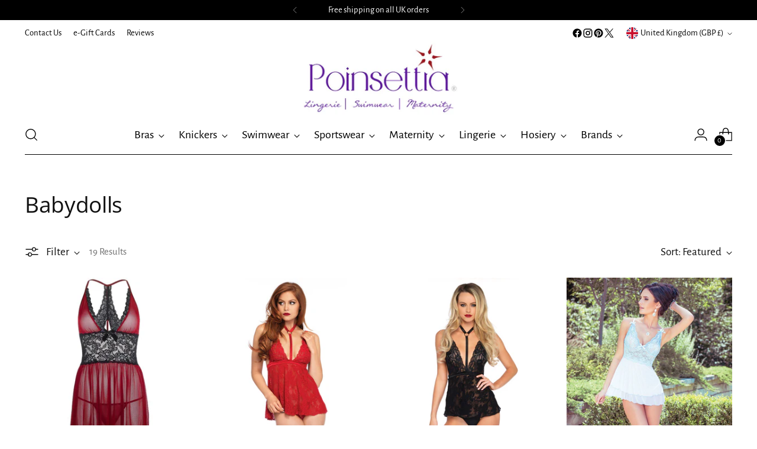

--- FILE ---
content_type: text/html; charset=utf-8
request_url: https://www.poinsettiastyle.co.uk/collections/babydolls
body_size: 53998
content:
<!doctype html>

<!--
  ___                 ___           ___           ___
       /  /\                     /__/\         /  /\         /  /\
      /  /:/_                    \  \:\       /  /:/        /  /::\
     /  /:/ /\  ___     ___       \  \:\     /  /:/        /  /:/\:\
    /  /:/ /:/ /__/\   /  /\  ___  \  \:\   /  /:/  ___   /  /:/  \:\
   /__/:/ /:/  \  \:\ /  /:/ /__/\  \__\:\ /__/:/  /  /\ /__/:/ \__\:\
   \  \:\/:/    \  \:\  /:/  \  \:\ /  /:/ \  \:\ /  /:/ \  \:\ /  /:/
    \  \::/      \  \:\/:/    \  \:\  /:/   \  \:\  /:/   \  \:\  /:/
     \  \:\       \  \::/      \  \:\/:/     \  \:\/:/     \  \:\/:/
      \  \:\       \__\/        \  \::/       \  \::/       \  \::/
       \__\/                     \__\/         \__\/         \__\/

  --------------------------------------------------------------------
  #  Stiletto v5.2.1
  #  Documentation: https://help.fluorescent.co/v/stiletto
  #  Purchase: https://themes.shopify.com/themes/stiletto/
  #  A product by Fluorescent: https://fluorescent.co/
  --------------------------------------------------------------------
-->

<html
  class="no-js"
  lang="en"
  style="
    --announcement-height: 1px;
    --mobile-sticky-header-height: 0px;
    --mobile-sticky-announcement-height: 0px;
  "
>
  <head>
    <meta charset="UTF-8">
    <meta http-equiv="X-UA-Compatible" content="IE=edge,chrome=1">
    <meta name="viewport" content="width=device-width,initial-scale=1">
    




  <meta name="description" content="Buy sexy babydoll lingerie and sleepwear - Plus and queen sizes - Shop womens nightwear online at PoinsettiaStyle.co.uk today! International orders welcome">



    <link rel="canonical" href="https://www.poinsettiastyle.co.uk/collections/babydolls">
    <link rel="preconnect" href="https://cdn.shopify.com" crossorigin><link rel="shortcut icon" href="//www.poinsettiastyle.co.uk/cdn/shop/files/favicon.png?crop=center&height=32&v=1613600402&width=32" type="image/png"><title>Babydoll Lingerie &amp; Nightwear - Plus Sizes &amp; Cup Sized
&ndash; PoinsettiaStyle.co.uk</title>

    





  




<meta property="og:url" content="https://www.poinsettiastyle.co.uk/collections/babydolls">
<meta property="og:site_name" content="PoinsettiaStyle.co.uk">
<meta property="og:type" content="website">
<meta property="og:title" content="Babydoll Lingerie &amp;amp; Nightwear - Plus Sizes &amp;amp; Cup Sized">
<meta property="og:description" content="Buy sexy babydoll lingerie and sleepwear - Plus and queen sizes - Shop womens nightwear online at PoinsettiaStyle.co.uk today! International orders welcome">
<meta property="og:image" content="http://www.poinsettiastyle.co.uk/cdn/shopifycloud/storefront/assets/no-image-100-2a702f30_small.gif">
<meta property="og:image:secure_url" content="https://www.poinsettiastyle.co.uk/cdn/shopifycloud/storefront/assets/no-image-100-2a702f30_small.gif">



<meta name="twitter:title" content="Babydoll Lingerie &amp;amp; Nightwear - Plus Sizes &amp;amp; Cup Sized">
<meta name="twitter:description" content="Buy sexy babydoll lingerie and sleepwear - Plus and queen sizes - Shop womens nightwear online at PoinsettiaStyle.co.uk today! International orders welcome">
<meta name="twitter:card" content="summary_large_image">
<meta name="twitter:image" content="https://www.poinsettiastyle.co.uk/cdn/shopifycloud/storefront/assets/no-image-100-2a702f30_small.gif">
<meta name="twitter:image:width" content="480">
<meta name="twitter:image:height" content="480">


    <script>
  console.log('Stiletto v5.2.1 by Fluorescent');

  document.documentElement.className = document.documentElement.className.replace('no-js', '');
  if (window.matchMedia(`(prefers-reduced-motion: reduce)`) === true || window.matchMedia(`(prefers-reduced-motion: reduce)`).matches === true) {
    document.documentElement.classList.add('prefers-reduced-motion');
  } else {
    document.documentElement.classList.add('do-anim');
  }

  window.theme = {
    version: 'v5.2.1',
    themeName: 'Stiletto',
    moneyFormat: "\u003cspan class=money\u003e£{{amount}}\u003c\/span\u003e",
    strings: {
      name: "PoinsettiaStyle.co.uk",
      accessibility: {
        play_video: "Play",
        pause_video: "Pause",
        range_lower: "Lower",
        range_upper: "Upper"
      },
      product: {
        no_shipping_rates: "Shipping rate unavailable",
        country_placeholder: "Country\/Region",
        review: "Write a review"
      },
      products: {
        product: {
          unavailable: "Unavailable",
          unitPrice: "Unit price",
          unitPriceSeparator: "per",
          sku: "SKU"
        }
      },
      cart: {
        editCartNote: "Edit order notes",
        addCartNote: "Add order notes",
        quantityError: "You have the maximum number of this product in your cart"
      },
      pagination: {
        viewing: "You’re viewing {{ of }} of {{ total }}",
        products: "products",
        results: "results"
      }
    },
    routes: {
      root: "/",
      cart: {
        base: "/cart",
        add: "/cart/add",
        change: "/cart/change",
        update: "/cart/update",
        clear: "/cart/clear",
        // Manual routes until Shopify adds support
        shipping: "/cart/shipping_rates",
      },
      // Manual routes until Shopify adds support
      products: "/products",
      productRecommendations: "/recommendations/products",
      predictive_search_url: '/search/suggest',
    },
    icons: {
      chevron: "\u003cspan class=\"icon icon-new icon-chevron \"\u003e\n  \u003csvg viewBox=\"0 0 24 24\" fill=\"none\" xmlns=\"http:\/\/www.w3.org\/2000\/svg\"\u003e\u003cpath d=\"M1.875 7.438 12 17.563 22.125 7.438\" stroke=\"currentColor\" stroke-width=\"2\"\/\u003e\u003c\/svg\u003e\n\u003c\/span\u003e\n",
      close: "\u003cspan class=\"icon icon-new icon-close \"\u003e\n  \u003csvg viewBox=\"0 0 24 24\" fill=\"none\" xmlns=\"http:\/\/www.w3.org\/2000\/svg\"\u003e\u003cpath d=\"M2.66 1.34 2 .68.68 2l.66.66 1.32-1.32zm18.68 21.32.66.66L23.32 22l-.66-.66-1.32 1.32zm1.32-20 .66-.66L22 .68l-.66.66 1.32 1.32zM1.34 21.34.68 22 2 23.32l.66-.66-1.32-1.32zm0-18.68 10 10 1.32-1.32-10-10-1.32 1.32zm11.32 10 10-10-1.32-1.32-10 10 1.32 1.32zm-1.32-1.32-10 10 1.32 1.32 10-10-1.32-1.32zm0 1.32 10 10 1.32-1.32-10-10-1.32 1.32z\" fill=\"currentColor\"\/\u003e\u003c\/svg\u003e\n\u003c\/span\u003e\n",
      zoom: "\u003cspan class=\"icon icon-new icon-zoom \"\u003e\n  \u003csvg viewBox=\"0 0 24 24\" fill=\"none\" xmlns=\"http:\/\/www.w3.org\/2000\/svg\"\u003e\u003cpath d=\"M10.3,19.71c5.21,0,9.44-4.23,9.44-9.44S15.51,.83,10.3,.83,.86,5.05,.86,10.27s4.23,9.44,9.44,9.44Z\" fill=\"none\" stroke=\"currentColor\" stroke-linecap=\"round\" stroke-miterlimit=\"10\" stroke-width=\"1.63\"\/\u003e\n        \u003cpath d=\"M5.05,10.27H15.54\" fill=\"none\" stroke=\"currentColor\" stroke-miterlimit=\"10\" stroke-width=\"1.63\"\/\u003e\n        \u003cpath class=\"cross-up\" d=\"M10.3,5.02V15.51\" fill=\"none\" stroke=\"currentColor\" stroke-miterlimit=\"10\" stroke-width=\"1.63\"\/\u003e\n        \u003cpath d=\"M16.92,16.9l6.49,6.49\" fill=\"none\" stroke=\"currentColor\" stroke-miterlimit=\"10\" stroke-width=\"1.63\"\/\u003e\u003c\/svg\u003e\n\u003c\/span\u003e\n"
    },
    coreData: {
      n: "Stiletto",
      v: "v5.2.1",
    }
  }

  window.theme.searchableFields = "product_type,title,variants.sku,variants.title,vendor";

  
</script>

    <style>
  @font-face {
  font-family: "Open Sans";
  font-weight: 400;
  font-style: normal;
  font-display: swap;
  src: url("//www.poinsettiastyle.co.uk/cdn/fonts/open_sans/opensans_n4.c32e4d4eca5273f6d4ee95ddf54b5bbb75fc9b61.woff2") format("woff2"),
       url("//www.poinsettiastyle.co.uk/cdn/fonts/open_sans/opensans_n4.5f3406f8d94162b37bfa232b486ac93ee892406d.woff") format("woff");
}

  @font-face {
  font-family: "Open Sans";
  font-weight: 400;
  font-style: normal;
  font-display: swap;
  src: url("//www.poinsettiastyle.co.uk/cdn/fonts/open_sans/opensans_n4.c32e4d4eca5273f6d4ee95ddf54b5bbb75fc9b61.woff2") format("woff2"),
       url("//www.poinsettiastyle.co.uk/cdn/fonts/open_sans/opensans_n4.5f3406f8d94162b37bfa232b486ac93ee892406d.woff") format("woff");
}

  
  @font-face {
  font-family: "Alegreya Sans";
  font-weight: 400;
  font-style: normal;
  font-display: swap;
  src: url("//www.poinsettiastyle.co.uk/cdn/fonts/alegreya_sans/alegreyasans_n4.e332e76eefe545db0f9180cd382ce06e2f88055f.woff2") format("woff2"),
       url("//www.poinsettiastyle.co.uk/cdn/fonts/alegreya_sans/alegreyasans_n4.2f538e6a7581234d2f67054a40fbfd36d80c2e56.woff") format("woff");
}

  @font-face {
  font-family: "Alegreya Sans";
  font-weight: 700;
  font-style: normal;
  font-display: swap;
  src: url("//www.poinsettiastyle.co.uk/cdn/fonts/alegreya_sans/alegreyasans_n7.3d9476fb0ebeda6ade9688d66cdb9524e329b866.woff2") format("woff2"),
       url("//www.poinsettiastyle.co.uk/cdn/fonts/alegreya_sans/alegreyasans_n7.f29cc7ebdc42d1112e7f77e7b4655fa02c985111.woff") format("woff");
}

  @font-face {
  font-family: "Alegreya Sans";
  font-weight: 400;
  font-style: italic;
  font-display: swap;
  src: url("//www.poinsettiastyle.co.uk/cdn/fonts/alegreya_sans/alegreyasans_i4.7156278bb23e48db294dc221d52a46fdc0183947.woff2") format("woff2"),
       url("//www.poinsettiastyle.co.uk/cdn/fonts/alegreya_sans/alegreyasans_i4.7283a068f87063ea0a478d58f299dd97afe5e064.woff") format("woff");
}

  @font-face {
  font-family: "Alegreya Sans";
  font-weight: 700;
  font-style: italic;
  font-display: swap;
  src: url("//www.poinsettiastyle.co.uk/cdn/fonts/alegreya_sans/alegreyasans_i7.55aed94c5c86deedc38bc8fc0b8f7fe64ec06c3a.woff2") format("woff2"),
       url("//www.poinsettiastyle.co.uk/cdn/fonts/alegreya_sans/alegreyasans_i7.b894eb092626c7721e865b7909f1ef5f5df8d3ac.woff") format("woff");
}


  :root {
    --color-text: #111111;
    --color-text-8-percent: rgba(17, 17, 17, 0.08);  
    --color-text-alpha: rgba(17, 17, 17, 0.35);
    --color-text-meta: rgba(17, 17, 17, 0.6);
    --color-text-link: #e028be;
    --color-text-error: #D02F2E;
    --color-text-success: #478947;

    --color-background: #ffffff;
    --color-background-semi-transparent-80: rgba(255, 255, 255, 0.8);
    --color-background-semi-transparent-90: rgba(255, 255, 255, 0.9);

    --color-background-transparent: rgba(255, 255, 255, 0);
    --color-border: #aaaaaa;
    --color-border-meta: rgba(170, 170, 170, 0.6);
    --color-overlay: rgba(0, 0, 0, 0.7);

    --color-background-meta: #f5f5f5;
    --color-background-meta-alpha: rgba(245, 245, 245, 0.6);
    --color-background-darker-meta: #e8e8e8;
    --color-background-darker-meta-alpha: rgba(232, 232, 232, 0.6);
    --color-background-placeholder: #e8e8e8;
    --color-background-placeholder-lighter: #f0f0f0;
    --color-foreground-placeholder: rgba(17, 17, 17, 0.4);

    --color-border-input: #aaaaaa;
    --color-border-input-alpha: rgba(170, 170, 170, 0.25);
    --color-text-input: #111111;
    --color-text-input-alpha: rgba(17, 17, 17, 0.04);

    --color-text-button: #ffffff;

    --color-background-button: #111111;
    --color-background-button-alpha: rgba(17, 17, 17, 0.6);
    --color-background-outline-button-alpha: rgba(17, 17, 17, 0.1);
    --color-background-button-hover: #444444;

    --color-icon: rgba(17, 17, 17, 0.4);
    --color-icon-darker: rgba(17, 17, 17, 0.6);

    --color-text-sale-badge: #C31818;
    --color-background-sold-badge: #414141;
    --color-text-sold-badge: #ffffff;

    --color-text-header: #000000;
    --color-text-header-half-transparent: rgba(0, 0, 0, 0.5);

    --color-background-header: #ffffff;
    --color-background-header-transparent: rgba(255, 255, 255, 0);
    --color-icon-header: #000000;
    --color-shadow-header: rgba(0, 0, 0, 0.15);

    --color-background-footer: #000000;
    --color-text-footer: #ffffff;
    --color-text-footer-subdued: rgba(255, 255, 255, 0.7);

    --color-products-sale-price: #C31818;
    --color-products-rating-star: #000000;

    --color-products-stock-good: #3c9342;
    --color-products-stock-medium: #A77A06;
    --color-products-stock-bad: #A70100;
    --color-products-stock-bad: #A70100;

    --font-logo: "Open Sans", sans-serif;
    --font-logo-weight: 400;
    --font-logo-style: normal;
    --logo-text-transform: none;
    --logo-letter-spacing: 0.0em;

    --font-heading: "Open Sans", sans-serif;
    --font-heading-weight: 400;
    --font-heading-style: normal;
    --font-heading-text-transform: none;
    --font-heading-base-letter-spacing: -0.01em;
    --font-heading-base-size: 37px;

    --font-body: "Alegreya Sans", sans-serif;
    --font-body-weight: 400;
    --font-body-style: normal;
    --font-body-italic: italic;
    --font-body-bold-weight: 700;
    --font-body-base-letter-spacing: 0.0em;
    --font-body-base-size: 19px;

    /* Typography */
    --line-height-heading: 1.1;
    --line-height-subheading: 1.33;
    --line-height-body: 1.5;

    --logo-font-size: 
clamp(1.8375rem, 1.5111878453038674rem + 1.3922651933701657vw, 2.625rem)
;

    --font-size-navigation-base: 20px;
    --font-navigation-base-letter-spacing: 0.0em;
    --font-navigation-base-text-transform: none;

    --font-size-heading-display-1: 
clamp(2.7403125rem, 2.4384737569060775rem + 1.2878453038674034vw, 3.46875rem)
;
    --font-size-heading-display-2: 
clamp(2.435224375rem, 2.1669903453038675rem + 1.1444651933701657vw, 3.0825625rem)
;
    --font-size-heading-display-3: 
clamp(2.131232375rem, 1.89648232320442rem + 1.0016002209944752vw, 2.6977625rem)
;
    --font-size-heading-1-base: 
clamp(1.826875rem, 1.6256491712707182rem + 0.8585635359116023vw, 2.3125rem)
;
    --font-size-heading-2-base: 
clamp(1.598515625rem, 1.4224430248618785rem + 0.7512430939226519vw, 2.0234375rem)
;
    --font-size-heading-3-base: 
clamp(1.37015625rem, 1.2192368784530387rem + 0.6439226519337016vw, 1.734375rem)
;
    --font-size-heading-4-base: 
clamp(1.065068125rem, 0.9477534668508287rem + 0.5005425414364642vw, 1.3481875rem)
;
    --font-size-heading-5-base: 
clamp(0.9134375rem, 0.8128245856353591rem + 0.4292817679558011vw, 1.15625rem)
;
    --font-size-heading-6-base: 
clamp(0.75998rem, 0.6762700552486188rem + 0.3571624309392265vw, 0.962rem)
;
    --font-size-body-400: 
clamp(1.87945625rem, 1.838467817679558rem + 0.1748839779005525vw, 1.978375rem)
;
    --font-size-body-350: 
clamp(1.754234375rem, 1.715976864640884rem + 0.16323204419889503vw, 1.8465625rem)
;
    --font-size-body-300: 
clamp(1.6290125rem, 1.59348591160221rem + 0.15158011049723755vw, 1.71475rem)
;
    --font-size-body-250: 
clamp(1.503790625rem, 1.470994958563536rem + 0.1399281767955801vw, 1.5829375rem)
;
    --font-size-body-200: 
clamp(1.37856875rem, 1.3485040055248618rem + 0.12827624309392266vw, 1.451125rem)
;
    --font-size-body-150: 
clamp(1.253346875rem, 1.2260130524861879rem + 0.1166243093922652vw, 1.3193125rem)
;
    --font-size-body-100: 
clamp(1.128125rem, 1.103522099447514rem + 0.10497237569060773vw, 1.1875rem)
;
    --font-size-body-75: 
clamp(1.001775rem, 0.9799276243093923rem + 0.09321546961325967vw, 1.0545rem)
;
    --font-size-body-60: 
clamp(0.927544375rem, 0.9073158701657459rem + 0.08630828729281768vw, 0.9763625rem)
;
    --font-size-body-50: 
clamp(0.876553125rem, 0.8574366712707182rem + 0.08156353591160222vw, 0.9226875rem)
;
    --font-size-body-25: 
clamp(0.81450625rem, 0.796742955801105rem + 0.07579005524861877vw, 0.857375rem)
;
    --font-size-body-20: 
clamp(0.75133125rem, 0.7349457182320442rem + 0.06991160220994475vw, 0.790875rem)
;

    /* Buttons */
    
      --button-padding-multiplier: 0.7;
      --font-size-button: var(--font-size-body-100);
      --font-size-button-x-small: var(--font-size-body-50);
    

    --font-button-text-transform: none;
    --button-letter-spacing: 0.05em;
    --line-height-button: 1.45;

    /* Product badges */
    
      --font-size-product-badge: var(--font-size-body-20);
    

    --font-product-badge-text-transform: uppercase;

    /* Product listing titles */
    
      --font-size-listing-title: var(--font-size-body-100);
    

    --font-product-listing-title-text-transform: none;
    --font-product-listing-title-base-letter-spacing: 0.005em;

    /* Shopify pay specific */
    --payment-terms-background-color: #f5f5f5;
  }

  @supports not (font-size: clamp(10px, 3.3vw, 20px)) {
    :root {
      --logo-font-size: 
2.23125rem
;
      --font-size-heading-display-1: 
3.10453125rem
;
      --font-size-heading-display-2: 
2.7588934375rem
;
      --font-size-heading-display-3: 
2.4144974375rem
;
      --font-size-heading-1-base: 
2.0696875rem
;
      --font-size-heading-2-base: 
1.8109765625rem
;
      --font-size-heading-3-base: 
1.552265625rem
;
      --font-size-heading-4-base: 
1.2066278125rem
;
      --font-size-heading-5-base: 
1.03484375rem
;
      --font-size-heading-6-base: 
0.86099rem
;
      --font-size-body-400: 
1.928915625rem
;
      --font-size-body-350: 
1.8003984375rem
;
      --font-size-body-300: 
1.67188125rem
;
      --font-size-body-250: 
1.5433640625rem
;
      --font-size-body-200: 
1.414846875rem
;
      --font-size-body-150: 
1.2863296875rem
;
      --font-size-body-100: 
1.1578125rem
;
      --font-size-body-75: 
1.0281375rem
;
      --font-size-body-60: 
0.9519534375rem
;
      --font-size-body-50: 
0.8996203125rem
;
      --font-size-body-25: 
0.835940625rem
;
      --font-size-body-20: 
0.771103125rem
;
    }
  }.product-badge[data-handle="responsible"]{
        color: #000000;
      }
    
.product-badge[data-handle="best-seller"]{
        color: #7e6b45;
      }
    
.product-badge[data-handle="new"]{
        color: #000000;
      }
    

</style>

<script>
  flu = window.flu || {};
  flu.chunks = {
    photoswipe: "//www.poinsettiastyle.co.uk/cdn/shop/t/58/assets/photoswipe-chunk.js?v=18659099751219271031767270039",
    swiper: "//www.poinsettiastyle.co.uk/cdn/shop/t/58/assets/swiper-chunk.js?v=73725226959832986321767270041",
    nouislider: "//www.poinsettiastyle.co.uk/cdn/shop/t/58/assets/nouislider-chunk.js?v=131351027671466727271767270037",
    polyfillInert: "//www.poinsettiastyle.co.uk/cdn/shop/t/58/assets/polyfill-inert-chunk.js?v=9775187524458939151767270040",
    polyfillResizeObserver: "//www.poinsettiastyle.co.uk/cdn/shop/t/58/assets/polyfill-resize-observer-chunk.js?v=5357",
  };
</script>





  <script type="module" src="//www.poinsettiastyle.co.uk/cdn/shop/t/58/assets/theme.min.js?v=141967695646055767571767270051"></script>










<script defer>
  var defineVH = function () {
    document.documentElement.style.setProperty('--vh', window.innerHeight * 0.01 + 'px');
  };
  window.addEventListener('resize', defineVH);
  window.addEventListener('orientationchange', defineVH);
  defineVH();
</script>

<link href="//www.poinsettiastyle.co.uk/cdn/shop/t/58/assets/theme.css?v=123666624389785992461767270048" rel="stylesheet" type="text/css" media="all" />


<script>window.performance && window.performance.mark && window.performance.mark('shopify.content_for_header.start');</script><meta name="facebook-domain-verification" content="89xr18hir11gzynrgpfapdkolkqoqm">
<meta id="shopify-digital-wallet" name="shopify-digital-wallet" content="/10430388/digital_wallets/dialog">
<meta name="shopify-checkout-api-token" content="675d8b76fda904c48a491eeaa79f863b">
<meta id="in-context-paypal-metadata" data-shop-id="10430388" data-venmo-supported="false" data-environment="production" data-locale="en_US" data-paypal-v4="true" data-currency="GBP">
<link rel="alternate" type="application/atom+xml" title="Feed" href="/collections/babydolls.atom" />
<link rel="next" href="/collections/babydolls?page=2">
<link rel="alternate" type="application/json+oembed" href="https://www.poinsettiastyle.co.uk/collections/babydolls.oembed">
<script async="async" src="/checkouts/internal/preloads.js?locale=en-GB"></script>
<link rel="preconnect" href="https://shop.app" crossorigin="anonymous">
<script async="async" src="https://shop.app/checkouts/internal/preloads.js?locale=en-GB&shop_id=10430388" crossorigin="anonymous"></script>
<script id="apple-pay-shop-capabilities" type="application/json">{"shopId":10430388,"countryCode":"GB","currencyCode":"GBP","merchantCapabilities":["supports3DS"],"merchantId":"gid:\/\/shopify\/Shop\/10430388","merchantName":"PoinsettiaStyle.co.uk","requiredBillingContactFields":["postalAddress","email","phone"],"requiredShippingContactFields":["postalAddress","email","phone"],"shippingType":"shipping","supportedNetworks":["visa","maestro","masterCard","amex","discover","elo"],"total":{"type":"pending","label":"PoinsettiaStyle.co.uk","amount":"1.00"},"shopifyPaymentsEnabled":true,"supportsSubscriptions":true}</script>
<script id="shopify-features" type="application/json">{"accessToken":"675d8b76fda904c48a491eeaa79f863b","betas":["rich-media-storefront-analytics"],"domain":"www.poinsettiastyle.co.uk","predictiveSearch":true,"shopId":10430388,"locale":"en"}</script>
<script>var Shopify = Shopify || {};
Shopify.shop = "poinsettiastyle.myshopify.com";
Shopify.locale = "en";
Shopify.currency = {"active":"GBP","rate":"1.0"};
Shopify.country = "GB";
Shopify.theme = {"name":"Stiletto 2026","id":183490249085,"schema_name":"Stiletto","schema_version":"5.2.1","theme_store_id":1621,"role":"main"};
Shopify.theme.handle = "null";
Shopify.theme.style = {"id":null,"handle":null};
Shopify.cdnHost = "www.poinsettiastyle.co.uk/cdn";
Shopify.routes = Shopify.routes || {};
Shopify.routes.root = "/";</script>
<script type="module">!function(o){(o.Shopify=o.Shopify||{}).modules=!0}(window);</script>
<script>!function(o){function n(){var o=[];function n(){o.push(Array.prototype.slice.apply(arguments))}return n.q=o,n}var t=o.Shopify=o.Shopify||{};t.loadFeatures=n(),t.autoloadFeatures=n()}(window);</script>
<script>
  window.ShopifyPay = window.ShopifyPay || {};
  window.ShopifyPay.apiHost = "shop.app\/pay";
  window.ShopifyPay.redirectState = null;
</script>
<script id="shop-js-analytics" type="application/json">{"pageType":"collection"}</script>
<script defer="defer" async type="module" src="//www.poinsettiastyle.co.uk/cdn/shopifycloud/shop-js/modules/v2/client.init-shop-cart-sync_BN7fPSNr.en.esm.js"></script>
<script defer="defer" async type="module" src="//www.poinsettiastyle.co.uk/cdn/shopifycloud/shop-js/modules/v2/chunk.common_Cbph3Kss.esm.js"></script>
<script defer="defer" async type="module" src="//www.poinsettiastyle.co.uk/cdn/shopifycloud/shop-js/modules/v2/chunk.modal_DKumMAJ1.esm.js"></script>
<script type="module">
  await import("//www.poinsettiastyle.co.uk/cdn/shopifycloud/shop-js/modules/v2/client.init-shop-cart-sync_BN7fPSNr.en.esm.js");
await import("//www.poinsettiastyle.co.uk/cdn/shopifycloud/shop-js/modules/v2/chunk.common_Cbph3Kss.esm.js");
await import("//www.poinsettiastyle.co.uk/cdn/shopifycloud/shop-js/modules/v2/chunk.modal_DKumMAJ1.esm.js");

  window.Shopify.SignInWithShop?.initShopCartSync?.({"fedCMEnabled":true,"windoidEnabled":true});

</script>
<script>
  window.Shopify = window.Shopify || {};
  if (!window.Shopify.featureAssets) window.Shopify.featureAssets = {};
  window.Shopify.featureAssets['shop-js'] = {"shop-cart-sync":["modules/v2/client.shop-cart-sync_CJVUk8Jm.en.esm.js","modules/v2/chunk.common_Cbph3Kss.esm.js","modules/v2/chunk.modal_DKumMAJ1.esm.js"],"init-fed-cm":["modules/v2/client.init-fed-cm_7Fvt41F4.en.esm.js","modules/v2/chunk.common_Cbph3Kss.esm.js","modules/v2/chunk.modal_DKumMAJ1.esm.js"],"init-shop-email-lookup-coordinator":["modules/v2/client.init-shop-email-lookup-coordinator_Cc088_bR.en.esm.js","modules/v2/chunk.common_Cbph3Kss.esm.js","modules/v2/chunk.modal_DKumMAJ1.esm.js"],"init-windoid":["modules/v2/client.init-windoid_hPopwJRj.en.esm.js","modules/v2/chunk.common_Cbph3Kss.esm.js","modules/v2/chunk.modal_DKumMAJ1.esm.js"],"shop-button":["modules/v2/client.shop-button_B0jaPSNF.en.esm.js","modules/v2/chunk.common_Cbph3Kss.esm.js","modules/v2/chunk.modal_DKumMAJ1.esm.js"],"shop-cash-offers":["modules/v2/client.shop-cash-offers_DPIskqss.en.esm.js","modules/v2/chunk.common_Cbph3Kss.esm.js","modules/v2/chunk.modal_DKumMAJ1.esm.js"],"shop-toast-manager":["modules/v2/client.shop-toast-manager_CK7RT69O.en.esm.js","modules/v2/chunk.common_Cbph3Kss.esm.js","modules/v2/chunk.modal_DKumMAJ1.esm.js"],"init-shop-cart-sync":["modules/v2/client.init-shop-cart-sync_BN7fPSNr.en.esm.js","modules/v2/chunk.common_Cbph3Kss.esm.js","modules/v2/chunk.modal_DKumMAJ1.esm.js"],"init-customer-accounts-sign-up":["modules/v2/client.init-customer-accounts-sign-up_CfPf4CXf.en.esm.js","modules/v2/client.shop-login-button_DeIztwXF.en.esm.js","modules/v2/chunk.common_Cbph3Kss.esm.js","modules/v2/chunk.modal_DKumMAJ1.esm.js"],"pay-button":["modules/v2/client.pay-button_CgIwFSYN.en.esm.js","modules/v2/chunk.common_Cbph3Kss.esm.js","modules/v2/chunk.modal_DKumMAJ1.esm.js"],"init-customer-accounts":["modules/v2/client.init-customer-accounts_DQ3x16JI.en.esm.js","modules/v2/client.shop-login-button_DeIztwXF.en.esm.js","modules/v2/chunk.common_Cbph3Kss.esm.js","modules/v2/chunk.modal_DKumMAJ1.esm.js"],"avatar":["modules/v2/client.avatar_BTnouDA3.en.esm.js"],"init-shop-for-new-customer-accounts":["modules/v2/client.init-shop-for-new-customer-accounts_CsZy_esa.en.esm.js","modules/v2/client.shop-login-button_DeIztwXF.en.esm.js","modules/v2/chunk.common_Cbph3Kss.esm.js","modules/v2/chunk.modal_DKumMAJ1.esm.js"],"shop-follow-button":["modules/v2/client.shop-follow-button_BRMJjgGd.en.esm.js","modules/v2/chunk.common_Cbph3Kss.esm.js","modules/v2/chunk.modal_DKumMAJ1.esm.js"],"checkout-modal":["modules/v2/client.checkout-modal_B9Drz_yf.en.esm.js","modules/v2/chunk.common_Cbph3Kss.esm.js","modules/v2/chunk.modal_DKumMAJ1.esm.js"],"shop-login-button":["modules/v2/client.shop-login-button_DeIztwXF.en.esm.js","modules/v2/chunk.common_Cbph3Kss.esm.js","modules/v2/chunk.modal_DKumMAJ1.esm.js"],"lead-capture":["modules/v2/client.lead-capture_DXYzFM3R.en.esm.js","modules/v2/chunk.common_Cbph3Kss.esm.js","modules/v2/chunk.modal_DKumMAJ1.esm.js"],"shop-login":["modules/v2/client.shop-login_CA5pJqmO.en.esm.js","modules/v2/chunk.common_Cbph3Kss.esm.js","modules/v2/chunk.modal_DKumMAJ1.esm.js"],"payment-terms":["modules/v2/client.payment-terms_BxzfvcZJ.en.esm.js","modules/v2/chunk.common_Cbph3Kss.esm.js","modules/v2/chunk.modal_DKumMAJ1.esm.js"]};
</script>
<script>(function() {
  var isLoaded = false;
  function asyncLoad() {
    if (isLoaded) return;
    isLoaded = true;
    var urls = ["https:\/\/schemaplusfiles.s3.amazonaws.com\/loader.min.js?shop=poinsettiastyle.myshopify.com"];
    for (var i = 0; i < urls.length; i++) {
      var s = document.createElement('script');
      s.type = 'text/javascript';
      s.async = true;
      s.src = urls[i];
      var x = document.getElementsByTagName('script')[0];
      x.parentNode.insertBefore(s, x);
    }
  };
  if(window.attachEvent) {
    window.attachEvent('onload', asyncLoad);
  } else {
    window.addEventListener('load', asyncLoad, false);
  }
})();</script>
<script id="__st">var __st={"a":10430388,"offset":0,"reqid":"86ee87aa-abf8-4622-b03b-a21425bb7195-1770039732","pageurl":"www.poinsettiastyle.co.uk\/collections\/babydolls","u":"bca0e0a491d0","p":"collection","rtyp":"collection","rid":117004869};</script>
<script>window.ShopifyPaypalV4VisibilityTracking = true;</script>
<script id="captcha-bootstrap">!function(){'use strict';const t='contact',e='account',n='new_comment',o=[[t,t],['blogs',n],['comments',n],[t,'customer']],c=[[e,'customer_login'],[e,'guest_login'],[e,'recover_customer_password'],[e,'create_customer']],r=t=>t.map((([t,e])=>`form[action*='/${t}']:not([data-nocaptcha='true']) input[name='form_type'][value='${e}']`)).join(','),a=t=>()=>t?[...document.querySelectorAll(t)].map((t=>t.form)):[];function s(){const t=[...o],e=r(t);return a(e)}const i='password',u='form_key',d=['recaptcha-v3-token','g-recaptcha-response','h-captcha-response',i],f=()=>{try{return window.sessionStorage}catch{return}},m='__shopify_v',_=t=>t.elements[u];function p(t,e,n=!1){try{const o=window.sessionStorage,c=JSON.parse(o.getItem(e)),{data:r}=function(t){const{data:e,action:n}=t;return t[m]||n?{data:e,action:n}:{data:t,action:n}}(c);for(const[e,n]of Object.entries(r))t.elements[e]&&(t.elements[e].value=n);n&&o.removeItem(e)}catch(o){console.error('form repopulation failed',{error:o})}}const l='form_type',E='cptcha';function T(t){t.dataset[E]=!0}const w=window,h=w.document,L='Shopify',v='ce_forms',y='captcha';let A=!1;((t,e)=>{const n=(g='f06e6c50-85a8-45c8-87d0-21a2b65856fe',I='https://cdn.shopify.com/shopifycloud/storefront-forms-hcaptcha/ce_storefront_forms_captcha_hcaptcha.v1.5.2.iife.js',D={infoText:'Protected by hCaptcha',privacyText:'Privacy',termsText:'Terms'},(t,e,n)=>{const o=w[L][v],c=o.bindForm;if(c)return c(t,g,e,D).then(n);var r;o.q.push([[t,g,e,D],n]),r=I,A||(h.body.append(Object.assign(h.createElement('script'),{id:'captcha-provider',async:!0,src:r})),A=!0)});var g,I,D;w[L]=w[L]||{},w[L][v]=w[L][v]||{},w[L][v].q=[],w[L][y]=w[L][y]||{},w[L][y].protect=function(t,e){n(t,void 0,e),T(t)},Object.freeze(w[L][y]),function(t,e,n,w,h,L){const[v,y,A,g]=function(t,e,n){const i=e?o:[],u=t?c:[],d=[...i,...u],f=r(d),m=r(i),_=r(d.filter((([t,e])=>n.includes(e))));return[a(f),a(m),a(_),s()]}(w,h,L),I=t=>{const e=t.target;return e instanceof HTMLFormElement?e:e&&e.form},D=t=>v().includes(t);t.addEventListener('submit',(t=>{const e=I(t);if(!e)return;const n=D(e)&&!e.dataset.hcaptchaBound&&!e.dataset.recaptchaBound,o=_(e),c=g().includes(e)&&(!o||!o.value);(n||c)&&t.preventDefault(),c&&!n&&(function(t){try{if(!f())return;!function(t){const e=f();if(!e)return;const n=_(t);if(!n)return;const o=n.value;o&&e.removeItem(o)}(t);const e=Array.from(Array(32),(()=>Math.random().toString(36)[2])).join('');!function(t,e){_(t)||t.append(Object.assign(document.createElement('input'),{type:'hidden',name:u})),t.elements[u].value=e}(t,e),function(t,e){const n=f();if(!n)return;const o=[...t.querySelectorAll(`input[type='${i}']`)].map((({name:t})=>t)),c=[...d,...o],r={};for(const[a,s]of new FormData(t).entries())c.includes(a)||(r[a]=s);n.setItem(e,JSON.stringify({[m]:1,action:t.action,data:r}))}(t,e)}catch(e){console.error('failed to persist form',e)}}(e),e.submit())}));const S=(t,e)=>{t&&!t.dataset[E]&&(n(t,e.some((e=>e===t))),T(t))};for(const o of['focusin','change'])t.addEventListener(o,(t=>{const e=I(t);D(e)&&S(e,y())}));const B=e.get('form_key'),M=e.get(l),P=B&&M;t.addEventListener('DOMContentLoaded',(()=>{const t=y();if(P)for(const e of t)e.elements[l].value===M&&p(e,B);[...new Set([...A(),...v().filter((t=>'true'===t.dataset.shopifyCaptcha))])].forEach((e=>S(e,t)))}))}(h,new URLSearchParams(w.location.search),n,t,e,['guest_login'])})(!0,!0)}();</script>
<script integrity="sha256-4kQ18oKyAcykRKYeNunJcIwy7WH5gtpwJnB7kiuLZ1E=" data-source-attribution="shopify.loadfeatures" defer="defer" src="//www.poinsettiastyle.co.uk/cdn/shopifycloud/storefront/assets/storefront/load_feature-a0a9edcb.js" crossorigin="anonymous"></script>
<script crossorigin="anonymous" defer="defer" src="//www.poinsettiastyle.co.uk/cdn/shopifycloud/storefront/assets/shopify_pay/storefront-65b4c6d7.js?v=20250812"></script>
<script data-source-attribution="shopify.dynamic_checkout.dynamic.init">var Shopify=Shopify||{};Shopify.PaymentButton=Shopify.PaymentButton||{isStorefrontPortableWallets:!0,init:function(){window.Shopify.PaymentButton.init=function(){};var t=document.createElement("script");t.src="https://www.poinsettiastyle.co.uk/cdn/shopifycloud/portable-wallets/latest/portable-wallets.en.js",t.type="module",document.head.appendChild(t)}};
</script>
<script data-source-attribution="shopify.dynamic_checkout.buyer_consent">
  function portableWalletsHideBuyerConsent(e){var t=document.getElementById("shopify-buyer-consent"),n=document.getElementById("shopify-subscription-policy-button");t&&n&&(t.classList.add("hidden"),t.setAttribute("aria-hidden","true"),n.removeEventListener("click",e))}function portableWalletsShowBuyerConsent(e){var t=document.getElementById("shopify-buyer-consent"),n=document.getElementById("shopify-subscription-policy-button");t&&n&&(t.classList.remove("hidden"),t.removeAttribute("aria-hidden"),n.addEventListener("click",e))}window.Shopify?.PaymentButton&&(window.Shopify.PaymentButton.hideBuyerConsent=portableWalletsHideBuyerConsent,window.Shopify.PaymentButton.showBuyerConsent=portableWalletsShowBuyerConsent);
</script>
<script data-source-attribution="shopify.dynamic_checkout.cart.bootstrap">document.addEventListener("DOMContentLoaded",(function(){function t(){return document.querySelector("shopify-accelerated-checkout-cart, shopify-accelerated-checkout")}if(t())Shopify.PaymentButton.init();else{new MutationObserver((function(e,n){t()&&(Shopify.PaymentButton.init(),n.disconnect())})).observe(document.body,{childList:!0,subtree:!0})}}));
</script>
<link id="shopify-accelerated-checkout-styles" rel="stylesheet" media="screen" href="https://www.poinsettiastyle.co.uk/cdn/shopifycloud/portable-wallets/latest/accelerated-checkout-backwards-compat.css" crossorigin="anonymous">
<style id="shopify-accelerated-checkout-cart">
        #shopify-buyer-consent {
  margin-top: 1em;
  display: inline-block;
  width: 100%;
}

#shopify-buyer-consent.hidden {
  display: none;
}

#shopify-subscription-policy-button {
  background: none;
  border: none;
  padding: 0;
  text-decoration: underline;
  font-size: inherit;
  cursor: pointer;
}

#shopify-subscription-policy-button::before {
  box-shadow: none;
}

      </style>

<script>window.performance && window.performance.mark && window.performance.mark('shopify.content_for_header.end');</script>
  <!-- BEGIN app block: shopify://apps/yotpo-product-reviews/blocks/settings/eb7dfd7d-db44-4334-bc49-c893b51b36cf -->


  <script type="text/javascript" src="https://cdn-widgetsrepository.yotpo.com/v1/loader/qVIMzEsfJHCgTUJOBv1Y3N3fvfCmdWvLB5KZQQuY?languageCode=en" async></script>



  
<!-- END app block --><link href="https://monorail-edge.shopifysvc.com" rel="dns-prefetch">
<script>(function(){if ("sendBeacon" in navigator && "performance" in window) {try {var session_token_from_headers = performance.getEntriesByType('navigation')[0].serverTiming.find(x => x.name == '_s').description;} catch {var session_token_from_headers = undefined;}var session_cookie_matches = document.cookie.match(/_shopify_s=([^;]*)/);var session_token_from_cookie = session_cookie_matches && session_cookie_matches.length === 2 ? session_cookie_matches[1] : "";var session_token = session_token_from_headers || session_token_from_cookie || "";function handle_abandonment_event(e) {var entries = performance.getEntries().filter(function(entry) {return /monorail-edge.shopifysvc.com/.test(entry.name);});if (!window.abandonment_tracked && entries.length === 0) {window.abandonment_tracked = true;var currentMs = Date.now();var navigation_start = performance.timing.navigationStart;var payload = {shop_id: 10430388,url: window.location.href,navigation_start,duration: currentMs - navigation_start,session_token,page_type: "collection"};window.navigator.sendBeacon("https://monorail-edge.shopifysvc.com/v1/produce", JSON.stringify({schema_id: "online_store_buyer_site_abandonment/1.1",payload: payload,metadata: {event_created_at_ms: currentMs,event_sent_at_ms: currentMs}}));}}window.addEventListener('pagehide', handle_abandonment_event);}}());</script>
<script id="web-pixels-manager-setup">(function e(e,d,r,n,o){if(void 0===o&&(o={}),!Boolean(null===(a=null===(i=window.Shopify)||void 0===i?void 0:i.analytics)||void 0===a?void 0:a.replayQueue)){var i,a;window.Shopify=window.Shopify||{};var t=window.Shopify;t.analytics=t.analytics||{};var s=t.analytics;s.replayQueue=[],s.publish=function(e,d,r){return s.replayQueue.push([e,d,r]),!0};try{self.performance.mark("wpm:start")}catch(e){}var l=function(){var e={modern:/Edge?\/(1{2}[4-9]|1[2-9]\d|[2-9]\d{2}|\d{4,})\.\d+(\.\d+|)|Firefox\/(1{2}[4-9]|1[2-9]\d|[2-9]\d{2}|\d{4,})\.\d+(\.\d+|)|Chrom(ium|e)\/(9{2}|\d{3,})\.\d+(\.\d+|)|(Maci|X1{2}).+ Version\/(15\.\d+|(1[6-9]|[2-9]\d|\d{3,})\.\d+)([,.]\d+|)( \(\w+\)|)( Mobile\/\w+|) Safari\/|Chrome.+OPR\/(9{2}|\d{3,})\.\d+\.\d+|(CPU[ +]OS|iPhone[ +]OS|CPU[ +]iPhone|CPU IPhone OS|CPU iPad OS)[ +]+(15[._]\d+|(1[6-9]|[2-9]\d|\d{3,})[._]\d+)([._]\d+|)|Android:?[ /-](13[3-9]|1[4-9]\d|[2-9]\d{2}|\d{4,})(\.\d+|)(\.\d+|)|Android.+Firefox\/(13[5-9]|1[4-9]\d|[2-9]\d{2}|\d{4,})\.\d+(\.\d+|)|Android.+Chrom(ium|e)\/(13[3-9]|1[4-9]\d|[2-9]\d{2}|\d{4,})\.\d+(\.\d+|)|SamsungBrowser\/([2-9]\d|\d{3,})\.\d+/,legacy:/Edge?\/(1[6-9]|[2-9]\d|\d{3,})\.\d+(\.\d+|)|Firefox\/(5[4-9]|[6-9]\d|\d{3,})\.\d+(\.\d+|)|Chrom(ium|e)\/(5[1-9]|[6-9]\d|\d{3,})\.\d+(\.\d+|)([\d.]+$|.*Safari\/(?![\d.]+ Edge\/[\d.]+$))|(Maci|X1{2}).+ Version\/(10\.\d+|(1[1-9]|[2-9]\d|\d{3,})\.\d+)([,.]\d+|)( \(\w+\)|)( Mobile\/\w+|) Safari\/|Chrome.+OPR\/(3[89]|[4-9]\d|\d{3,})\.\d+\.\d+|(CPU[ +]OS|iPhone[ +]OS|CPU[ +]iPhone|CPU IPhone OS|CPU iPad OS)[ +]+(10[._]\d+|(1[1-9]|[2-9]\d|\d{3,})[._]\d+)([._]\d+|)|Android:?[ /-](13[3-9]|1[4-9]\d|[2-9]\d{2}|\d{4,})(\.\d+|)(\.\d+|)|Mobile Safari.+OPR\/([89]\d|\d{3,})\.\d+\.\d+|Android.+Firefox\/(13[5-9]|1[4-9]\d|[2-9]\d{2}|\d{4,})\.\d+(\.\d+|)|Android.+Chrom(ium|e)\/(13[3-9]|1[4-9]\d|[2-9]\d{2}|\d{4,})\.\d+(\.\d+|)|Android.+(UC? ?Browser|UCWEB|U3)[ /]?(15\.([5-9]|\d{2,})|(1[6-9]|[2-9]\d|\d{3,})\.\d+)\.\d+|SamsungBrowser\/(5\.\d+|([6-9]|\d{2,})\.\d+)|Android.+MQ{2}Browser\/(14(\.(9|\d{2,})|)|(1[5-9]|[2-9]\d|\d{3,})(\.\d+|))(\.\d+|)|K[Aa][Ii]OS\/(3\.\d+|([4-9]|\d{2,})\.\d+)(\.\d+|)/},d=e.modern,r=e.legacy,n=navigator.userAgent;return n.match(d)?"modern":n.match(r)?"legacy":"unknown"}(),u="modern"===l?"modern":"legacy",c=(null!=n?n:{modern:"",legacy:""})[u],f=function(e){return[e.baseUrl,"/wpm","/b",e.hashVersion,"modern"===e.buildTarget?"m":"l",".js"].join("")}({baseUrl:d,hashVersion:r,buildTarget:u}),m=function(e){var d=e.version,r=e.bundleTarget,n=e.surface,o=e.pageUrl,i=e.monorailEndpoint;return{emit:function(e){var a=e.status,t=e.errorMsg,s=(new Date).getTime(),l=JSON.stringify({metadata:{event_sent_at_ms:s},events:[{schema_id:"web_pixels_manager_load/3.1",payload:{version:d,bundle_target:r,page_url:o,status:a,surface:n,error_msg:t},metadata:{event_created_at_ms:s}}]});if(!i)return console&&console.warn&&console.warn("[Web Pixels Manager] No Monorail endpoint provided, skipping logging."),!1;try{return self.navigator.sendBeacon.bind(self.navigator)(i,l)}catch(e){}var u=new XMLHttpRequest;try{return u.open("POST",i,!0),u.setRequestHeader("Content-Type","text/plain"),u.send(l),!0}catch(e){return console&&console.warn&&console.warn("[Web Pixels Manager] Got an unhandled error while logging to Monorail."),!1}}}}({version:r,bundleTarget:l,surface:e.surface,pageUrl:self.location.href,monorailEndpoint:e.monorailEndpoint});try{o.browserTarget=l,function(e){var d=e.src,r=e.async,n=void 0===r||r,o=e.onload,i=e.onerror,a=e.sri,t=e.scriptDataAttributes,s=void 0===t?{}:t,l=document.createElement("script"),u=document.querySelector("head"),c=document.querySelector("body");if(l.async=n,l.src=d,a&&(l.integrity=a,l.crossOrigin="anonymous"),s)for(var f in s)if(Object.prototype.hasOwnProperty.call(s,f))try{l.dataset[f]=s[f]}catch(e){}if(o&&l.addEventListener("load",o),i&&l.addEventListener("error",i),u)u.appendChild(l);else{if(!c)throw new Error("Did not find a head or body element to append the script");c.appendChild(l)}}({src:f,async:!0,onload:function(){if(!function(){var e,d;return Boolean(null===(d=null===(e=window.Shopify)||void 0===e?void 0:e.analytics)||void 0===d?void 0:d.initialized)}()){var d=window.webPixelsManager.init(e)||void 0;if(d){var r=window.Shopify.analytics;r.replayQueue.forEach((function(e){var r=e[0],n=e[1],o=e[2];d.publishCustomEvent(r,n,o)})),r.replayQueue=[],r.publish=d.publishCustomEvent,r.visitor=d.visitor,r.initialized=!0}}},onerror:function(){return m.emit({status:"failed",errorMsg:"".concat(f," has failed to load")})},sri:function(e){var d=/^sha384-[A-Za-z0-9+/=]+$/;return"string"==typeof e&&d.test(e)}(c)?c:"",scriptDataAttributes:o}),m.emit({status:"loading"})}catch(e){m.emit({status:"failed",errorMsg:(null==e?void 0:e.message)||"Unknown error"})}}})({shopId: 10430388,storefrontBaseUrl: "https://www.poinsettiastyle.co.uk",extensionsBaseUrl: "https://extensions.shopifycdn.com/cdn/shopifycloud/web-pixels-manager",monorailEndpoint: "https://monorail-edge.shopifysvc.com/unstable/produce_batch",surface: "storefront-renderer",enabledBetaFlags: ["2dca8a86"],webPixelsConfigList: [{"id":"199131356","configuration":"{\"pixel_id\":\"269936646720403\",\"pixel_type\":\"facebook_pixel\",\"metaapp_system_user_token\":\"-\"}","eventPayloadVersion":"v1","runtimeContext":"OPEN","scriptVersion":"ca16bc87fe92b6042fbaa3acc2fbdaa6","type":"APP","apiClientId":2329312,"privacyPurposes":["ANALYTICS","MARKETING","SALE_OF_DATA"],"dataSharingAdjustments":{"protectedCustomerApprovalScopes":["read_customer_address","read_customer_email","read_customer_name","read_customer_personal_data","read_customer_phone"]}},{"id":"77103324","configuration":"{\"tagID\":\"2612889157245\"}","eventPayloadVersion":"v1","runtimeContext":"STRICT","scriptVersion":"18031546ee651571ed29edbe71a3550b","type":"APP","apiClientId":3009811,"privacyPurposes":["ANALYTICS","MARKETING","SALE_OF_DATA"],"dataSharingAdjustments":{"protectedCustomerApprovalScopes":["read_customer_address","read_customer_email","read_customer_name","read_customer_personal_data","read_customer_phone"]}},{"id":"222757245","eventPayloadVersion":"1","runtimeContext":"LAX","scriptVersion":"1","type":"CUSTOM","privacyPurposes":["ANALYTICS","MARKETING","SALE_OF_DATA"],"name":"Google Ads Conversion Tracking"},{"id":"shopify-app-pixel","configuration":"{}","eventPayloadVersion":"v1","runtimeContext":"STRICT","scriptVersion":"0450","apiClientId":"shopify-pixel","type":"APP","privacyPurposes":["ANALYTICS","MARKETING"]},{"id":"shopify-custom-pixel","eventPayloadVersion":"v1","runtimeContext":"LAX","scriptVersion":"0450","apiClientId":"shopify-pixel","type":"CUSTOM","privacyPurposes":["ANALYTICS","MARKETING"]}],isMerchantRequest: false,initData: {"shop":{"name":"PoinsettiaStyle.co.uk","paymentSettings":{"currencyCode":"GBP"},"myshopifyDomain":"poinsettiastyle.myshopify.com","countryCode":"GB","storefrontUrl":"https:\/\/www.poinsettiastyle.co.uk"},"customer":null,"cart":null,"checkout":null,"productVariants":[],"purchasingCompany":null},},"https://www.poinsettiastyle.co.uk/cdn","1d2a099fw23dfb22ep557258f5m7a2edbae",{"modern":"","legacy":""},{"shopId":"10430388","storefrontBaseUrl":"https:\/\/www.poinsettiastyle.co.uk","extensionBaseUrl":"https:\/\/extensions.shopifycdn.com\/cdn\/shopifycloud\/web-pixels-manager","surface":"storefront-renderer","enabledBetaFlags":"[\"2dca8a86\"]","isMerchantRequest":"false","hashVersion":"1d2a099fw23dfb22ep557258f5m7a2edbae","publish":"custom","events":"[[\"page_viewed\",{}],[\"collection_viewed\",{\"collection\":{\"id\":\"117004869\",\"title\":\"Babydolls\",\"productVariants\":[{\"price\":{\"amount\":29.0,\"currencyCode\":\"GBP\"},\"product\":{\"title\":\"Floral Lace Burgundy Black Babydoll - Leg Avenue\",\"vendor\":\"Leg Avenue Lingerie\",\"id\":\"4369018191949\",\"untranslatedTitle\":\"Floral Lace Burgundy Black Babydoll - Leg Avenue\",\"url\":\"\/products\/leg-avenue-floral-lace-babydoll-burgundy-black-81526\",\"type\":\"Babydoll\"},\"id\":\"31342068727885\",\"image\":{\"src\":\"\/\/www.poinsettiastyle.co.uk\/cdn\/shop\/products\/Leg-Avenue-Burgundy-Halter-Babydoll-81526_1e234097-8dae-4eae-b143-9e720d6fadd7.jpg?v=1740313824\"},\"sku\":\"81526-BURGUNDY\",\"title\":\"One Size \/ Burgundy\",\"untranslatedTitle\":\"One Size \/ Burgundy\"},{\"price\":{\"amount\":25.0,\"currencyCode\":\"GBP\"},\"product\":{\"title\":\"Lace Harness Red Babydoll - Leg Avenue\",\"vendor\":\"Leg Avenue Lingerie\",\"id\":\"3532431097933\",\"untranslatedTitle\":\"Lace Harness Red Babydoll - Leg Avenue\",\"url\":\"\/products\/leg-avenue-lace-harness-babydoll-red-81549\",\"type\":\"Babydoll\"},\"id\":\"28096387153997\",\"image\":{\"src\":\"\/\/www.poinsettiastyle.co.uk\/cdn\/shop\/products\/Leg-Avenue-Lace-Harness-Babydoll-Red-81549-Front.jpg?v=1740313823\"},\"sku\":\"81549-RED\",\"title\":\"One Size \/ Red\",\"untranslatedTitle\":\"One Size \/ Red\"},{\"price\":{\"amount\":25.0,\"currencyCode\":\"GBP\"},\"product\":{\"title\":\"Lace Harness Black Babydoll - Leg Avenue\",\"vendor\":\"Leg Avenue Lingerie\",\"id\":\"3532425953357\",\"untranslatedTitle\":\"Lace Harness Black Babydoll - Leg Avenue\",\"url\":\"\/products\/leg-avenue-lace-harness-babydoll-black-81549\",\"type\":\"Babydoll\"},\"id\":\"28096352649293\",\"image\":{\"src\":\"\/\/www.poinsettiastyle.co.uk\/cdn\/shop\/products\/Leg-Avenue-Lace-Harness-Babydoll-Black-81549-Front.jpg?v=1740313822\"},\"sku\":\"81549-BLACK\",\"title\":\"One Size \/ Black\",\"untranslatedTitle\":\"One Size \/ Black\"},{\"price\":{\"amount\":28.0,\"currencyCode\":\"GBP\"},\"product\":{\"title\":\"Baby Blue Soft Cup Babydoll - Coquette\",\"vendor\":\"Coquette Lingerie\",\"id\":\"2634672389\",\"untranslatedTitle\":\"Baby Blue Soft Cup Babydoll - Coquette\",\"url\":\"\/products\/coquette-lingerie-baby-blue-babydoll-cqs4014\",\"type\":\"Babydoll\"},\"id\":\"7676068933\",\"image\":{\"src\":\"\/\/www.poinsettiastyle.co.uk\/cdn\/shop\/products\/S4014-FV.jpeg?v=1740313804\"},\"sku\":\"CQS4014-WHT\/BBL-OS\/XL\",\"title\":\"One Size\/XL \/ Baby Blue\/White\",\"untranslatedTitle\":\"One Size\/XL \/ Baby Blue\/White\"},{\"price\":{\"amount\":34.0,\"currencyCode\":\"GBP\"},\"product\":{\"title\":\"Red \u0026 Black Pinstripe Babydoll - Coquette\",\"vendor\":\"Coquette Lingerie\",\"id\":\"2634493061\",\"untranslatedTitle\":\"Red \u0026 Black Pinstripe Babydoll - Coquette\",\"url\":\"\/products\/coquette-lingerie-pinstripe-babydoll-red-black-cq3681\",\"type\":\"Babydoll\"},\"id\":\"7674552453\",\"image\":{\"src\":\"\/\/www.poinsettiastyle.co.uk\/cdn\/shop\/products\/3681_fv_2_b5f7d953-d2df-4391-94ad-763119db8ce5.jpeg?v=1740313797\"},\"sku\":\"CQ3681-BLK\/RED-M\",\"title\":\"Medium \/ Black\/Red\",\"untranslatedTitle\":\"Medium \/ Black\/Red\"},{\"price\":{\"amount\":32.0,\"currencyCode\":\"GBP\"},\"product\":{\"title\":\"Off Shoulder Black \u0026 White Babydoll - Coquette\",\"vendor\":\"Coquette Lingerie\",\"id\":\"2634675525\",\"untranslatedTitle\":\"Off Shoulder Black \u0026 White Babydoll - Coquette\",\"url\":\"\/products\/coquette-lingerie-off-shoulder-babydoll-black-white-cq1229\",\"type\":\"Babydoll\"},\"id\":\"21163333025869\",\"image\":{\"src\":\"\/\/www.poinsettiastyle.co.uk\/cdn\/shop\/products\/1229_fv.jpeg?v=1740313810\"},\"sku\":\"CQ1229-BLK\/WHT-L\",\"title\":\"Large \/ Black\/White\",\"untranslatedTitle\":\"Large \/ Black\/White\"},{\"price\":{\"amount\":39.0,\"currencyCode\":\"GBP\"},\"product\":{\"title\":\"Red \u0026 Black Babydoll - Coquette\",\"vendor\":\"Coquette Lingerie\",\"id\":\"2634542789\",\"untranslatedTitle\":\"Red \u0026 Black Babydoll - Coquette\",\"url\":\"\/products\/coquette-lingerie-red-black-babydoll-cq1328\",\"type\":\"Babydoll\"},\"id\":\"7675376901\",\"image\":{\"src\":\"\/\/www.poinsettiastyle.co.uk\/cdn\/shop\/products\/1328_re_fv.jpeg?v=1740313800\"},\"sku\":\"CQ1328-BLK\/RED-M\",\"title\":\"Medium \/ Black\/Red\",\"untranslatedTitle\":\"Medium \/ Black\/Red\"},{\"price\":{\"amount\":35.0,\"currencyCode\":\"GBP\"},\"product\":{\"title\":\"Lavender \u0026 Plum Stretch Lace Babydoll - Coquette\",\"vendor\":\"Coquette Lingerie\",\"id\":\"2634091461\",\"untranslatedTitle\":\"Lavender \u0026 Plum Stretch Lace Babydoll - Coquette\",\"url\":\"\/products\/coquette-lingerie-babydoll-lavender-plum-cq7001\",\"type\":\"Babydoll\"},\"id\":\"7671057157\",\"image\":{\"src\":\"\/\/www.poinsettiastyle.co.uk\/cdn\/shop\/products\/Coquette-Lingerie-Lavender-Plum-Babydoll-CQ7001-Front.jpeg?v=1740313793\"},\"sku\":\"CQ7001-LAV\/PLM-M\",\"title\":\"Medium \/ Lavender\/Plum\",\"untranslatedTitle\":\"Medium \/ Lavender\/Plum\"},{\"price\":{\"amount\":28.0,\"currencyCode\":\"GBP\"},\"product\":{\"title\":\"Sweetheart Neckline Pink \u0026 Black Babydoll - Coquette\",\"vendor\":\"Coquette Lingerie\",\"id\":\"2634678213\",\"untranslatedTitle\":\"Sweetheart Neckline Pink \u0026 Black Babydoll - Coquette\",\"url\":\"\/products\/coquette-lingerie-sweetheart-pink-black-babydoll-cq1085\",\"type\":\"Babydoll\"},\"id\":\"7676082757\",\"image\":{\"src\":\"\/\/www.poinsettiastyle.co.uk\/cdn\/shop\/products\/1085_fv.jpeg?v=1740313815\"},\"sku\":\"CQ1085-BLK\/FUS\",\"title\":\"Small \/ Black\/Fuchsia\",\"untranslatedTitle\":\"Small \/ Black\/Fuchsia\"},{\"price\":{\"amount\":37.0,\"currencyCode\":\"GBP\"},\"product\":{\"title\":\"Emerald Green \u0026 Black Babydoll - Coquette\",\"vendor\":\"Coquette Lingerie\",\"id\":\"2634545285\",\"untranslatedTitle\":\"Emerald Green \u0026 Black Babydoll - Coquette\",\"url\":\"\/products\/coquette-lingerie-emerald-green-babydoll-cq1065\",\"type\":\"Babydoll\"},\"id\":\"7675390341\",\"image\":{\"src\":\"\/\/www.poinsettiastyle.co.uk\/cdn\/shop\/products\/1065_fv_alt.jpeg?v=1740313802\"},\"sku\":\"CQ1065-GRN\/BLK-XL\",\"title\":\"Extra Large \/ Green\/Black\",\"untranslatedTitle\":\"Extra Large \/ Green\/Black\"},{\"price\":{\"amount\":38.0,\"currencyCode\":\"GBP\"},\"product\":{\"title\":\"Studded Purple \u0026 Black Babydoll - Coquette\",\"vendor\":\"Coquette Lingerie\",\"id\":\"2634678341\",\"untranslatedTitle\":\"Studded Purple \u0026 Black Babydoll - Coquette\",\"url\":\"\/products\/coquette-lingerie-studded-babydoll-purple-cq1079\",\"type\":\"Babydoll\"},\"id\":\"7676083141\",\"image\":{\"src\":\"\/\/www.poinsettiastyle.co.uk\/cdn\/shop\/products\/coquette-lingerie-studded-babydoll-purple-black-cq1079-front.jpeg?v=1740313817\"},\"sku\":\"CQ1079-PUR\/BLK\",\"title\":\"Medium \/ Purple\/Black\",\"untranslatedTitle\":\"Medium \/ Purple\/Black\"},{\"price\":{\"amount\":32.0,\"currencyCode\":\"GBP\"},\"product\":{\"title\":\"Sequined Fuchsia Purple \u0026 Black Babydoll - Coquette\",\"vendor\":\"Coquette Lingerie\",\"id\":\"2634676549\",\"untranslatedTitle\":\"Sequined Fuchsia Purple \u0026 Black Babydoll - Coquette\",\"url\":\"\/products\/coquette-lingerie-sequined-babydoll-cq1189\",\"type\":\"Babydoll\"},\"id\":\"7676075973\",\"image\":{\"src\":\"\/\/www.poinsettiastyle.co.uk\/cdn\/shop\/products\/1189_fv.jpeg?v=1740313813\"},\"sku\":\"CQ1189-BLK\/FUS\",\"title\":\"Small \/ Black\/Fuchsia\",\"untranslatedTitle\":\"Small \/ Black\/Fuchsia\"},{\"price\":{\"amount\":29.0,\"currencyCode\":\"GBP\"},\"product\":{\"title\":\"Keyhole Back Purple Babydoll - Coquette\",\"vendor\":\"Coquette Lingerie\",\"id\":\"2634678725\",\"untranslatedTitle\":\"Keyhole Back Purple Babydoll - Coquette\",\"url\":\"\/products\/coquette-lingerie-keyhole-back-babydoll-purple-cq1035\",\"type\":\"Babydoll\"},\"id\":\"7676084229\",\"image\":{\"src\":\"\/\/www.poinsettiastyle.co.uk\/cdn\/shop\/products\/1035_fv.jpeg?v=1740313818\"},\"sku\":\"CQ1035-BLK\/PUR-1X\/2X\",\"title\":\"1X\/2X \/ Black\/Purple\",\"untranslatedTitle\":\"1X\/2X \/ Black\/Purple\"},{\"price\":{\"amount\":28.0,\"currencyCode\":\"GBP\"},\"product\":{\"title\":\"Off Shoulder Babydoll Blue - Dreamgirl\",\"vendor\":\"Dreamgirl Lingerie\",\"id\":\"2634686917\",\"untranslatedTitle\":\"Off Shoulder Babydoll Blue - Dreamgirl\",\"url\":\"\/products\/dreamgirl-lingerie-off-shoulder-babydoll-blue-dg7961\",\"type\":\"Babydoll\"},\"id\":\"7676108613\",\"image\":{\"src\":\"\/\/www.poinsettiastyle.co.uk\/cdn\/shop\/products\/7961_Aqua_Front.jpeg?v=1740313821\"},\"sku\":\"DG7961*\",\"title\":\"Small \/ Aqua\",\"untranslatedTitle\":\"Small \/ Aqua\"},{\"price\":{\"amount\":26.0,\"currencyCode\":\"GBP\"},\"product\":{\"title\":\"Lilac Purple \u0026 Sheer Black Babydoll - Coquette\",\"vendor\":\"Coquette Lingerie\",\"id\":\"2634677829\",\"untranslatedTitle\":\"Lilac Purple \u0026 Sheer Black Babydoll - Coquette\",\"url\":\"\/products\/coquette-lingerie-padded-cup-babydoll-lilac-black-cq1176\",\"type\":\"Babydoll\"},\"id\":\"7676081989\",\"image\":{\"src\":\"\/\/www.poinsettiastyle.co.uk\/cdn\/shop\/products\/1176_fv.jpeg?v=1740313814\"},\"sku\":\"CQ1176-BLK\/LIL-L\",\"title\":\"Large \/ Black\/Lilac\",\"untranslatedTitle\":\"Large \/ Black\/Lilac\"},{\"price\":{\"amount\":32.0,\"currencyCode\":\"GBP\"},\"product\":{\"title\":\"Tiered Skirt Purple \u0026 Black Babydoll - Coquette\",\"vendor\":\"Coquette Lingerie\",\"id\":\"2634675845\",\"untranslatedTitle\":\"Tiered Skirt Purple \u0026 Black Babydoll - Coquette\",\"url\":\"\/products\/coquette-lingerie-skirted-babydoll-purple-black-cq1196\",\"type\":\"Babydoll\"},\"id\":\"7676074949\",\"image\":{\"src\":\"\/\/www.poinsettiastyle.co.uk\/cdn\/shop\/products\/1196_fv-2.jpeg?v=1740313811\"},\"sku\":\"CQ1196-LIL\/BLK\",\"title\":\"Medium \/ Lilac\/Black\",\"untranslatedTitle\":\"Medium \/ Lilac\/Black\"}]}}]]"});</script><script>
  window.ShopifyAnalytics = window.ShopifyAnalytics || {};
  window.ShopifyAnalytics.meta = window.ShopifyAnalytics.meta || {};
  window.ShopifyAnalytics.meta.currency = 'GBP';
  var meta = {"products":[{"id":4369018191949,"gid":"gid:\/\/shopify\/Product\/4369018191949","vendor":"Leg Avenue Lingerie","type":"Babydoll","handle":"leg-avenue-floral-lace-babydoll-burgundy-black-81526","variants":[{"id":31342068727885,"price":2900,"name":"Floral Lace Burgundy Black Babydoll - Leg Avenue - One Size \/ Burgundy","public_title":"One Size \/ Burgundy","sku":"81526-BURGUNDY"}],"remote":false},{"id":3532431097933,"gid":"gid:\/\/shopify\/Product\/3532431097933","vendor":"Leg Avenue Lingerie","type":"Babydoll","handle":"leg-avenue-lace-harness-babydoll-red-81549","variants":[{"id":28096387153997,"price":2500,"name":"Lace Harness Red Babydoll - Leg Avenue - One Size \/ Red","public_title":"One Size \/ Red","sku":"81549-RED"}],"remote":false},{"id":3532425953357,"gid":"gid:\/\/shopify\/Product\/3532425953357","vendor":"Leg Avenue Lingerie","type":"Babydoll","handle":"leg-avenue-lace-harness-babydoll-black-81549","variants":[{"id":28096352649293,"price":2500,"name":"Lace Harness Black Babydoll - Leg Avenue - One Size \/ Black","public_title":"One Size \/ Black","sku":"81549-BLACK"}],"remote":false},{"id":2634672389,"gid":"gid:\/\/shopify\/Product\/2634672389","vendor":"Coquette Lingerie","type":"Babydoll","handle":"coquette-lingerie-baby-blue-babydoll-cqs4014","variants":[{"id":7676068933,"price":2800,"name":"Baby Blue Soft Cup Babydoll - Coquette - One Size\/XL \/ Baby Blue\/White","public_title":"One Size\/XL \/ Baby Blue\/White","sku":"CQS4014-WHT\/BBL-OS\/XL"}],"remote":false},{"id":2634493061,"gid":"gid:\/\/shopify\/Product\/2634493061","vendor":"Coquette Lingerie","type":"Babydoll","handle":"coquette-lingerie-pinstripe-babydoll-red-black-cq3681","variants":[{"id":7674552453,"price":3400,"name":"Red \u0026 Black Pinstripe Babydoll - Coquette - Medium \/ Black\/Red","public_title":"Medium \/ Black\/Red","sku":"CQ3681-BLK\/RED-M"}],"remote":false},{"id":2634675525,"gid":"gid:\/\/shopify\/Product\/2634675525","vendor":"Coquette Lingerie","type":"Babydoll","handle":"coquette-lingerie-off-shoulder-babydoll-black-white-cq1229","variants":[{"id":21163333025869,"price":3200,"name":"Off Shoulder Black \u0026 White Babydoll - Coquette - Large \/ Black\/White","public_title":"Large \/ Black\/White","sku":"CQ1229-BLK\/WHT-L"}],"remote":false},{"id":2634542789,"gid":"gid:\/\/shopify\/Product\/2634542789","vendor":"Coquette Lingerie","type":"Babydoll","handle":"coquette-lingerie-red-black-babydoll-cq1328","variants":[{"id":7675376901,"price":3900,"name":"Red \u0026 Black Babydoll - Coquette - Medium \/ Black\/Red","public_title":"Medium \/ Black\/Red","sku":"CQ1328-BLK\/RED-M"}],"remote":false},{"id":2634091461,"gid":"gid:\/\/shopify\/Product\/2634091461","vendor":"Coquette Lingerie","type":"Babydoll","handle":"coquette-lingerie-babydoll-lavender-plum-cq7001","variants":[{"id":7671057157,"price":3500,"name":"Lavender \u0026 Plum Stretch Lace Babydoll - Coquette - Medium \/ Lavender\/Plum","public_title":"Medium \/ Lavender\/Plum","sku":"CQ7001-LAV\/PLM-M"}],"remote":false},{"id":2634678213,"gid":"gid:\/\/shopify\/Product\/2634678213","vendor":"Coquette Lingerie","type":"Babydoll","handle":"coquette-lingerie-sweetheart-pink-black-babydoll-cq1085","variants":[{"id":7676082757,"price":2800,"name":"Sweetheart Neckline Pink \u0026 Black Babydoll - Coquette - Small \/ Black\/Fuchsia","public_title":"Small \/ Black\/Fuchsia","sku":"CQ1085-BLK\/FUS"},{"id":32011394580557,"price":2800,"name":"Sweetheart Neckline Pink \u0026 Black Babydoll - Coquette - Medium \/ Black\/Fuchsia","public_title":"Medium \/ Black\/Fuchsia","sku":"CQ1085-BLK\/FUS"},{"id":7676082949,"price":2800,"name":"Sweetheart Neckline Pink \u0026 Black Babydoll - Coquette - Extra Large \/ Black\/Fuchsia","public_title":"Extra Large \/ Black\/Fuchsia","sku":"CQ1085-BLK\/FUS-XL"}],"remote":false},{"id":2634545285,"gid":"gid:\/\/shopify\/Product\/2634545285","vendor":"Coquette Lingerie","type":"Babydoll","handle":"coquette-lingerie-emerald-green-babydoll-cq1065","variants":[{"id":7675390341,"price":3700,"name":"Emerald Green \u0026 Black Babydoll - Coquette - Extra Large \/ Green\/Black","public_title":"Extra Large \/ Green\/Black","sku":"CQ1065-GRN\/BLK-XL"}],"remote":false},{"id":2634678341,"gid":"gid:\/\/shopify\/Product\/2634678341","vendor":"Coquette Lingerie","type":"Babydoll","handle":"coquette-lingerie-studded-babydoll-purple-cq1079","variants":[{"id":7676083141,"price":3800,"name":"Studded Purple \u0026 Black Babydoll - Coquette - Medium \/ Purple\/Black","public_title":"Medium \/ Purple\/Black","sku":"CQ1079-PUR\/BLK"}],"remote":false},{"id":2634676549,"gid":"gid:\/\/shopify\/Product\/2634676549","vendor":"Coquette Lingerie","type":"Babydoll","handle":"coquette-lingerie-sequined-babydoll-cq1189","variants":[{"id":7676075973,"price":3200,"name":"Sequined Fuchsia Purple \u0026 Black Babydoll - Coquette - Small \/ Black\/Fuchsia","public_title":"Small \/ Black\/Fuchsia","sku":"CQ1189-BLK\/FUS"},{"id":7676076037,"price":3200,"name":"Sequined Fuchsia Purple \u0026 Black Babydoll - Coquette - Medium \/ Black\/Fuchsia","public_title":"Medium \/ Black\/Fuchsia","sku":"CQ1189-BLK\/FUS-M"}],"remote":false},{"id":2634678725,"gid":"gid:\/\/shopify\/Product\/2634678725","vendor":"Coquette Lingerie","type":"Babydoll","handle":"coquette-lingerie-keyhole-back-babydoll-purple-cq1035","variants":[{"id":7676084229,"price":2900,"name":"Keyhole Back Purple Babydoll - Coquette - 1X\/2X \/ Black\/Purple","public_title":"1X\/2X \/ Black\/Purple","sku":"CQ1035-BLK\/PUR-1X\/2X"}],"remote":false},{"id":2634686917,"gid":"gid:\/\/shopify\/Product\/2634686917","vendor":"Dreamgirl Lingerie","type":"Babydoll","handle":"dreamgirl-lingerie-off-shoulder-babydoll-blue-dg7961","variants":[{"id":7676108613,"price":2800,"name":"Off Shoulder Babydoll Blue - Dreamgirl - Small \/ Aqua","public_title":"Small \/ Aqua","sku":"DG7961*"},{"id":7676108741,"price":2800,"name":"Off Shoulder Babydoll Blue - Dreamgirl - Large \/ Aqua","public_title":"Large \/ Aqua","sku":"DG7961-L"},{"id":7676108805,"price":2800,"name":"Off Shoulder Babydoll Blue - Dreamgirl - Extra Large \/ Aqua","public_title":"Extra Large \/ Aqua","sku":"DG7961-XL"}],"remote":false},{"id":2634677829,"gid":"gid:\/\/shopify\/Product\/2634677829","vendor":"Coquette Lingerie","type":"Babydoll","handle":"coquette-lingerie-padded-cup-babydoll-lilac-black-cq1176","variants":[{"id":7676081989,"price":2600,"name":"Lilac Purple \u0026 Sheer Black Babydoll - Coquette - Large \/ Black\/Lilac","public_title":"Large \/ Black\/Lilac","sku":"CQ1176-BLK\/LIL-L"}],"remote":false},{"id":2634675845,"gid":"gid:\/\/shopify\/Product\/2634675845","vendor":"Coquette Lingerie","type":"Babydoll","handle":"coquette-lingerie-skirted-babydoll-purple-black-cq1196","variants":[{"id":7676074949,"price":3200,"name":"Tiered Skirt Purple \u0026 Black Babydoll - Coquette - Medium \/ Lilac\/Black","public_title":"Medium \/ Lilac\/Black","sku":"CQ1196-LIL\/BLK"}],"remote":false}],"page":{"pageType":"collection","resourceType":"collection","resourceId":117004869,"requestId":"86ee87aa-abf8-4622-b03b-a21425bb7195-1770039732"}};
  for (var attr in meta) {
    window.ShopifyAnalytics.meta[attr] = meta[attr];
  }
</script>
<script class="analytics">
  (function () {
    var customDocumentWrite = function(content) {
      var jquery = null;

      if (window.jQuery) {
        jquery = window.jQuery;
      } else if (window.Checkout && window.Checkout.$) {
        jquery = window.Checkout.$;
      }

      if (jquery) {
        jquery('body').append(content);
      }
    };

    var hasLoggedConversion = function(token) {
      if (token) {
        return document.cookie.indexOf('loggedConversion=' + token) !== -1;
      }
      return false;
    }

    var setCookieIfConversion = function(token) {
      if (token) {
        var twoMonthsFromNow = new Date(Date.now());
        twoMonthsFromNow.setMonth(twoMonthsFromNow.getMonth() + 2);

        document.cookie = 'loggedConversion=' + token + '; expires=' + twoMonthsFromNow;
      }
    }

    var trekkie = window.ShopifyAnalytics.lib = window.trekkie = window.trekkie || [];
    if (trekkie.integrations) {
      return;
    }
    trekkie.methods = [
      'identify',
      'page',
      'ready',
      'track',
      'trackForm',
      'trackLink'
    ];
    trekkie.factory = function(method) {
      return function() {
        var args = Array.prototype.slice.call(arguments);
        args.unshift(method);
        trekkie.push(args);
        return trekkie;
      };
    };
    for (var i = 0; i < trekkie.methods.length; i++) {
      var key = trekkie.methods[i];
      trekkie[key] = trekkie.factory(key);
    }
    trekkie.load = function(config) {
      trekkie.config = config || {};
      trekkie.config.initialDocumentCookie = document.cookie;
      var first = document.getElementsByTagName('script')[0];
      var script = document.createElement('script');
      script.type = 'text/javascript';
      script.onerror = function(e) {
        var scriptFallback = document.createElement('script');
        scriptFallback.type = 'text/javascript';
        scriptFallback.onerror = function(error) {
                var Monorail = {
      produce: function produce(monorailDomain, schemaId, payload) {
        var currentMs = new Date().getTime();
        var event = {
          schema_id: schemaId,
          payload: payload,
          metadata: {
            event_created_at_ms: currentMs,
            event_sent_at_ms: currentMs
          }
        };
        return Monorail.sendRequest("https://" + monorailDomain + "/v1/produce", JSON.stringify(event));
      },
      sendRequest: function sendRequest(endpointUrl, payload) {
        // Try the sendBeacon API
        if (window && window.navigator && typeof window.navigator.sendBeacon === 'function' && typeof window.Blob === 'function' && !Monorail.isIos12()) {
          var blobData = new window.Blob([payload], {
            type: 'text/plain'
          });

          if (window.navigator.sendBeacon(endpointUrl, blobData)) {
            return true;
          } // sendBeacon was not successful

        } // XHR beacon

        var xhr = new XMLHttpRequest();

        try {
          xhr.open('POST', endpointUrl);
          xhr.setRequestHeader('Content-Type', 'text/plain');
          xhr.send(payload);
        } catch (e) {
          console.log(e);
        }

        return false;
      },
      isIos12: function isIos12() {
        return window.navigator.userAgent.lastIndexOf('iPhone; CPU iPhone OS 12_') !== -1 || window.navigator.userAgent.lastIndexOf('iPad; CPU OS 12_') !== -1;
      }
    };
    Monorail.produce('monorail-edge.shopifysvc.com',
      'trekkie_storefront_load_errors/1.1',
      {shop_id: 10430388,
      theme_id: 183490249085,
      app_name: "storefront",
      context_url: window.location.href,
      source_url: "//www.poinsettiastyle.co.uk/cdn/s/trekkie.storefront.c59ea00e0474b293ae6629561379568a2d7c4bba.min.js"});

        };
        scriptFallback.async = true;
        scriptFallback.src = '//www.poinsettiastyle.co.uk/cdn/s/trekkie.storefront.c59ea00e0474b293ae6629561379568a2d7c4bba.min.js';
        first.parentNode.insertBefore(scriptFallback, first);
      };
      script.async = true;
      script.src = '//www.poinsettiastyle.co.uk/cdn/s/trekkie.storefront.c59ea00e0474b293ae6629561379568a2d7c4bba.min.js';
      first.parentNode.insertBefore(script, first);
    };
    trekkie.load(
      {"Trekkie":{"appName":"storefront","development":false,"defaultAttributes":{"shopId":10430388,"isMerchantRequest":null,"themeId":183490249085,"themeCityHash":"7146036023044932363","contentLanguage":"en","currency":"GBP","eventMetadataId":"8b993873-ed7a-4434-b10f-9b34941b49b1"},"isServerSideCookieWritingEnabled":true,"monorailRegion":"shop_domain","enabledBetaFlags":["65f19447","b5387b81"]},"Session Attribution":{},"S2S":{"facebookCapiEnabled":false,"source":"trekkie-storefront-renderer","apiClientId":580111}}
    );

    var loaded = false;
    trekkie.ready(function() {
      if (loaded) return;
      loaded = true;

      window.ShopifyAnalytics.lib = window.trekkie;

      var originalDocumentWrite = document.write;
      document.write = customDocumentWrite;
      try { window.ShopifyAnalytics.merchantGoogleAnalytics.call(this); } catch(error) {};
      document.write = originalDocumentWrite;

      window.ShopifyAnalytics.lib.page(null,{"pageType":"collection","resourceType":"collection","resourceId":117004869,"requestId":"86ee87aa-abf8-4622-b03b-a21425bb7195-1770039732","shopifyEmitted":true});

      var match = window.location.pathname.match(/checkouts\/(.+)\/(thank_you|post_purchase)/)
      var token = match? match[1]: undefined;
      if (!hasLoggedConversion(token)) {
        setCookieIfConversion(token);
        window.ShopifyAnalytics.lib.track("Viewed Product Category",{"currency":"GBP","category":"Collection: babydolls","collectionName":"babydolls","collectionId":117004869,"nonInteraction":true},undefined,undefined,{"shopifyEmitted":true});
      }
    });


        var eventsListenerScript = document.createElement('script');
        eventsListenerScript.async = true;
        eventsListenerScript.src = "//www.poinsettiastyle.co.uk/cdn/shopifycloud/storefront/assets/shop_events_listener-3da45d37.js";
        document.getElementsByTagName('head')[0].appendChild(eventsListenerScript);

})();</script>
  <script>
  if (!window.ga || (window.ga && typeof window.ga !== 'function')) {
    window.ga = function ga() {
      (window.ga.q = window.ga.q || []).push(arguments);
      if (window.Shopify && window.Shopify.analytics && typeof window.Shopify.analytics.publish === 'function') {
        window.Shopify.analytics.publish("ga_stub_called", {}, {sendTo: "google_osp_migration"});
      }
      console.error("Shopify's Google Analytics stub called with:", Array.from(arguments), "\nSee https://help.shopify.com/manual/promoting-marketing/pixels/pixel-migration#google for more information.");
    };
    if (window.Shopify && window.Shopify.analytics && typeof window.Shopify.analytics.publish === 'function') {
      window.Shopify.analytics.publish("ga_stub_initialized", {}, {sendTo: "google_osp_migration"});
    }
  }
</script>
<script
  defer
  src="https://www.poinsettiastyle.co.uk/cdn/shopifycloud/perf-kit/shopify-perf-kit-3.1.0.min.js"
  data-application="storefront-renderer"
  data-shop-id="10430388"
  data-render-region="gcp-us-east1"
  data-page-type="collection"
  data-theme-instance-id="183490249085"
  data-theme-name="Stiletto"
  data-theme-version="5.2.1"
  data-monorail-region="shop_domain"
  data-resource-timing-sampling-rate="10"
  data-shs="true"
  data-shs-beacon="true"
  data-shs-export-with-fetch="true"
  data-shs-logs-sample-rate="1"
  data-shs-beacon-endpoint="https://www.poinsettiastyle.co.uk/api/collect"
></script>
</head>

  <body class="template-collection">
    <div class="page">
      
        <div class="active" id="page-transition-overlay"></div>
<script>
  var pageTransitionOverlay = document.getElementById("page-transition-overlay"),
      internalReferrer = document.referrer.includes(document.location.origin),
      winPerf = window.performance,
      navTypeLegacy = winPerf && winPerf.navigation && winPerf.navigation.type,
      navType = winPerf && winPerf.getEntriesByType && winPerf.getEntriesByType("navigation")[0] && winPerf.getEntriesByType("navigation")[0].type;

  if (!internalReferrer || navType !== "navigate" || navTypeLegacy !== 0) {
    
    pageTransitionOverlay.className = "active skip-animation";
    setTimeout(function(){
      pageTransitionOverlay.className = "skip-animation";
      setTimeout(function(){ pageTransitionOverlay.className = ""; }, 1);
    }, 1);
  } else { 
    setTimeout(function(){
      pageTransitionOverlay.className = "";
    }, 500);
  }
</script>

      

      <div class="theme-editor-scroll-offset"></div>

      <div class="header__space" data-header-space></div>

      <!-- BEGIN sections: header-group -->
<div id="shopify-section-sections--26006458761597__announcement-bar" class="shopify-section shopify-section-group-header-group announcement-bar__outer-wrapper"><script>
  
  document.documentElement.setAttribute("data-enable-sticky-announcement-bar", "");
</script><div
    
    class="announcement-bar"
    data-section-id="sections--26006458761597__announcement-bar"
    data-section-type="announcement-bar"
    data-enable-sticky-announcement-bar="desktop-and-mobile"
    data-item-count="2"
    style="
      --color-background: #000000;
      --color-gradient-overlay: #000000;
      --color-gradient-overlay-transparent: rgba(0, 0, 0, 0);
      --color-text: #ffffff;
    "
  >
    <div class="ui-overlap-wrap">
      <div class="ui-overlap">
        <div class="fader left">
          <button class="slider-nav-button slider-nav-button-prev" title="Previous">
            <span class="icon icon-new icon-chevron ">
  <svg viewBox="0 0 24 24" fill="none" xmlns="http://www.w3.org/2000/svg"><path d="M1.875 7.438 12 17.563 22.125 7.438" stroke="currentColor" stroke-width="2"/></svg>
</span>

          </button>
        </div>
        <div class="ui-overlap-item-clones" aria-hidden="true">
          <div
        class="announcement-bar__item ff-body fs-body-50 swiper-slide"
        
        data-slide
        
        data-index="0"
      ><div class="announcement-bar__item-inner"><p>Free shipping on all UK orders</p>
</div>
      </div><div
        class="announcement-bar__item ff-body fs-body-50 swiper-slide"
        
          inert
        
        data-slide
        
        data-index="1"
      ><div class="announcement-bar__item-inner announcement-bar__item-inner-mobile-only"><p>Free worldwide shipping on orders over £75</p>
</div><div class="announcement-bar__item-inner announcement-bar__item-inner-desktop-only"><p>Worldwide shipping available</p>
</div>
      </div>
        </div>
        <div class="fader right">
          <button class="slider-nav-button slider-nav-button-next" title="Next">
            <span class="icon icon-new icon-chevron ">
  <svg viewBox="0 0 24 24" fill="none" xmlns="http://www.w3.org/2000/svg"><path d="M1.875 7.438 12 17.563 22.125 7.438" stroke="currentColor" stroke-width="2"/></svg>
</span>

          </button>
        </div>
      </div>
    </div>
    <div
      class="swiper"
      data-slider
      data-autoplay-enabled="true"
      data-autoplay-delay="7000"
    >
      <div class="swiper-wrapper">
        <div
        class="announcement-bar__item ff-body fs-body-50 swiper-slide"
        
        data-slide
        
        data-index="0"
      ><div class="announcement-bar__item-inner"><p>Free shipping on all UK orders</p>
</div>
      </div><div
        class="announcement-bar__item ff-body fs-body-50 swiper-slide"
        
          inert
        
        data-slide
        
        data-index="1"
      ><div class="announcement-bar__item-inner announcement-bar__item-inner-mobile-only"><p>Free worldwide shipping on orders over £75</p>
</div><div class="announcement-bar__item-inner announcement-bar__item-inner-desktop-only"><p>Worldwide shipping available</p>
</div>
      </div>
      </div>
    </div>
  </div>
<style> #shopify-section-sections--26006458761597__announcement-bar {font-size: 32px;} </style></div><div id="shopify-section-sections--26006458761597__header" class="shopify-section shopify-section-group-header-group header__outer-wrapper"><script>
  
  
  
  
    document.body.classList.add("quick-search-position-left");
  
</script><header
  data-section-id="sections--26006458761597__header"
  data-section-type="header"
  
  
  class="
    header
    header--layout-logo-center-nav-below
    header--has-logo
    
    
    header--has-accounts
    header--has-secondary-menu
    
    
    header--has-social-links
    header--has-country-or-locale
  "
  
  data-navigation-position="below"
  data-logo-position="center"
  style="
    --logo-width: 270px;
    --mobile-logo-width: 130px;
    --color-cart-count-transparent: #000000;
    --color-text-transparent: #ffffff;
    --divider-width: 1px;
    --color-text-featured-link: #db4827;
  "
>
  <a href="#main" class="header__skip-to-content btn btn--primary btn--small">
    Skip to content
  </a>

  <div class="header__inner">
    <div class="header__row header__row-desktop upper  ">
      <div class="header__row-segment header__row-segment-desktop left"><nav class="header__links header__links-secondary" data-secondary-navigation>
      

<ul class="header__links-list fs-body-50">
  

    

    <li
      
    ><a
          href="/pages/contact-us"
          class=""
          data-link
          
        >
          <span class="link-hover">
            Contact Us
          </span>
        </a></li>
  

    

    <li
      
    ><a
          href="/products/gift-cards"
          class=""
          data-link
          
        >
          <span class="link-hover">
            e-Gift Cards
          </span>
        </a></li>
  

    

    <li
      
    ><a
          href="/pages/customer-reviews-feedback"
          class=""
          data-link
          
        >
          <span class="link-hover">
            Reviews
          </span>
        </a></li>
  
</ul>

    </nav>
</div>

      <div class="header__row-segment header__row-segment-desktop header__row-segment-desktop--logo-left right"><ul class="social-icons social-icons--left" data-count="4"><li>
          <a
            href="https://www.facebook.com/PoinsettiaStyle"
            title="PoinsettiaStyle.co.uk on Facebook"
            target="_blank"
            rel="noopener"
          >
            <span class="icon icon-new icon-facebook ">
  <svg viewBox="0 0 24 24" fill="none" xmlns="http://www.w3.org/2000/svg"><path d="M12,2C6.477,2,2,6.477,2,12c0,5.013,3.693,9.153,8.505,9.876V14.65H8.031v-2.629h2.474v-1.749 c0-2.896,1.411-4.167,3.818-4.167c1.153,0,1.762,0.085,2.051,0.124v2.294h-1.642c-1.022,0-1.379,0.969-1.379,2.061v1.437h2.995 l-0.406,2.629h-2.588v7.247C18.235,21.236,22,17.062,22,12C22,6.477,17.523,2,12,2z" fill="currentColor" /></svg>
</span>

          </a>
        </li><li>
          <a
            href="https://www.instagram.com/poinsettia_style"
            title="PoinsettiaStyle.co.uk on Instagram"
            target="_blank"
            rel="noopener"
          >
            <span class="icon icon-new icon-instagram ">
  <svg viewBox="0 0 24 24" fill="none" xmlns="http://www.w3.org/2000/svg"><path d="M7.8,2H16.2C19.4,2 22,4.6 22,7.8V16.2A5.8,5.8 0 0,1 16.2,22H7.8C4.6,22 2,19.4 2,16.2V7.8A5.8,5.8 0 0,1 7.8,2M7.6,4A3.6,3.6 0 0,0 4,7.6V16.4C4,18.39 5.61,20 7.6,20H16.4A3.6,3.6 0 0,0 20,16.4V7.6C20,5.61 18.39,4 16.4,4H7.6M17.25,5.5A1.25,1.25 0 0,1 18.5,6.75A1.25,1.25 0 0,1 17.25,8A1.25,1.25 0 0,1 16,6.75A1.25,1.25 0 0,1 17.25,5.5M12,7A5,5 0 0,1 17,12A5,5 0 0,1 12,17A5,5 0 0,1 7,12A5,5 0 0,1 12,7M12,9A3,3 0 0,0 9,12A3,3 0 0,0 12,15A3,3 0 0,0 15,12A3,3 0 0,0 12,9Z" fill="currentColor" /></svg>
</span>

          </a>
        </li><li>
          <a
            href="https://www.pinterest.co.uk/poinsettiastyle/"
            title="PoinsettiaStyle.co.uk on Pinterest"
            target="_blank"
            rel="noopener"
          >
            <span class="icon icon-new icon-pinterest ">
  <svg viewBox="0 0 24 24" fill="none" xmlns="http://www.w3.org/2000/svg"><path d="M12,2C6.477,2,2,6.477,2,12c0,4.237,2.636,7.855,6.356,9.312c-0.087-0.791-0.167-2.005,0.035-2.868 c0.182-0.78,1.172-4.971,1.172-4.971s-0.299-0.599-0.299-1.484c0-1.391,0.806-2.428,1.809-2.428c0.853,0,1.265,0.641,1.265,1.408 c0,0.858-0.546,2.141-0.828,3.329c-0.236,0.996,0.499,1.807,1.481,1.807c1.777,0,3.143-1.874,3.143-4.579 c0-2.394-1.72-4.068-4.177-4.068c-2.845,0-4.515,2.134-4.515,4.34c0,0.859,0.331,1.781,0.744,2.282 c0.082,0.099,0.093,0.186,0.069,0.287c-0.076,0.316-0.244,0.995-0.277,1.134c-0.043,0.183-0.145,0.222-0.334,0.133 c-1.249-0.582-2.03-2.408-2.03-3.874c0-3.154,2.292-6.052,6.608-6.052c3.469,0,6.165,2.472,6.165,5.776 c0,3.447-2.173,6.22-5.189,6.22c-1.013,0-1.966-0.527-2.292-1.148c0,0-0.502,1.909-0.623,2.378 c-0.226,0.868-0.835,1.958-1.243,2.622C9.975,21.843,10.969,22,12,22c5.522,0,10-4.478,10-10S17.523,2,12,2z" fill="currentColor" /></svg>
</span>

          </a>
        </li><li>
          <a
            href="https://twitter.com/PoinsettiaStyle"
            title="PoinsettiaStyle.co.uk on Twitter"
            target="_blank"
            rel="noopener"
          >
            <span class="icon icon-new icon-twitter ">
  <svg viewBox="0 0 24 24" fill="none" xmlns="http://www.w3.org/2000/svg"><path fill="currentColor" d="M13.903 10.464 21.348 2h-1.764l-6.465 7.35L7.955 2H2l7.808 11.114L2 21.99h1.764l6.828-7.761 5.452 7.76H22l-8.098-11.525Zm-2.417 2.747-.791-1.106L4.4 3.299h2.71l5.08 7.107.791 1.106 6.604 9.238h-2.71l-5.389-7.538Z"/></svg>
</span>

          </a>
        </li></ul>

        <nav class="header__cross-border fs-body-50" data-secondary-navigation>
      <form method="post" action="/localization" id="localization_form" accept-charset="UTF-8" class="disclosure-form" enctype="multipart/form-data"><input type="hidden" name="form_type" value="localization" /><input type="hidden" name="utf8" value="✓" /><input type="hidden" name="_method" value="put" /><input type="hidden" name="return_to" value="/collections/babydolls" /><div class="disclosure-form__inner"><div class="disclosure-form__item">
          <h2 class="visually-hidden" id="currency-heading-header">
            Currency
          </h2>

          <div class="disclosure disclosure--currency" data-disclosure="currency" data-disclosure-currency>
            <button
              type="button"
              class="disclosure__toggle disclosure__toggle--currency fs-body-50"
              aria-expanded="false"
              aria-controls="currency-list-header"
              aria-describedby="currency-heading-header"
              data-disclosure-toggle
            >
              <span class="flag-icon flag-icon-gb"></span>
              United Kingdom (GBP
              £)
              <span class="icon icon-new icon-chevron-small ">
  <svg viewBox="0 0 24 24" fill="none" xmlns="http://www.w3.org/2000/svg"><path d="M1.875 7.438 12 17.563 22.125 7.438" stroke="currentColor" stroke-width="2.75"/></svg>
</span>

            </button>
            <ul
              id="currency-list-header"
              class="disclosure-list"
              aria-hidden="true"
              data-disclosure-list
            >
              
                <li class="disclosure-list__item ">
                  <a
                    class="disclosure-list__option no-transition fs-body-75"
                    href="#"
                    
                    data-value="AF"
                    data-disclosure-option
                  >
                    <span class="flag-icon flag-icon-af"></span>

                    <span class="disclosure-list__option-label">Afghanistan (GBP
                      £)</span
                    ></a>
                </li>
                <li class="disclosure-list__item ">
                  <a
                    class="disclosure-list__option no-transition fs-body-75"
                    href="#"
                    
                    data-value="AX"
                    data-disclosure-option
                  >
                    <span class="flag-icon flag-icon-ax"></span>

                    <span class="disclosure-list__option-label">Åland Islands (GBP
                      £)</span
                    ></a>
                </li>
                <li class="disclosure-list__item ">
                  <a
                    class="disclosure-list__option no-transition fs-body-75"
                    href="#"
                    
                    data-value="AL"
                    data-disclosure-option
                  >
                    <span class="flag-icon flag-icon-al"></span>

                    <span class="disclosure-list__option-label">Albania (GBP
                      £)</span
                    ></a>
                </li>
                <li class="disclosure-list__item ">
                  <a
                    class="disclosure-list__option no-transition fs-body-75"
                    href="#"
                    
                    data-value="DZ"
                    data-disclosure-option
                  >
                    <span class="flag-icon flag-icon-dz"></span>

                    <span class="disclosure-list__option-label">Algeria (GBP
                      £)</span
                    ></a>
                </li>
                <li class="disclosure-list__item ">
                  <a
                    class="disclosure-list__option no-transition fs-body-75"
                    href="#"
                    
                    data-value="AD"
                    data-disclosure-option
                  >
                    <span class="flag-icon flag-icon-ad"></span>

                    <span class="disclosure-list__option-label">Andorra (GBP
                      £)</span
                    ></a>
                </li>
                <li class="disclosure-list__item ">
                  <a
                    class="disclosure-list__option no-transition fs-body-75"
                    href="#"
                    
                    data-value="AO"
                    data-disclosure-option
                  >
                    <span class="flag-icon flag-icon-ao"></span>

                    <span class="disclosure-list__option-label">Angola (GBP
                      £)</span
                    ></a>
                </li>
                <li class="disclosure-list__item ">
                  <a
                    class="disclosure-list__option no-transition fs-body-75"
                    href="#"
                    
                    data-value="AI"
                    data-disclosure-option
                  >
                    <span class="flag-icon flag-icon-ai"></span>

                    <span class="disclosure-list__option-label">Anguilla (GBP
                      £)</span
                    ></a>
                </li>
                <li class="disclosure-list__item ">
                  <a
                    class="disclosure-list__option no-transition fs-body-75"
                    href="#"
                    
                    data-value="AG"
                    data-disclosure-option
                  >
                    <span class="flag-icon flag-icon-ag"></span>

                    <span class="disclosure-list__option-label">Antigua &amp; Barbuda (GBP
                      £)</span
                    ></a>
                </li>
                <li class="disclosure-list__item ">
                  <a
                    class="disclosure-list__option no-transition fs-body-75"
                    href="#"
                    
                    data-value="AR"
                    data-disclosure-option
                  >
                    <span class="flag-icon flag-icon-ar"></span>

                    <span class="disclosure-list__option-label">Argentina (GBP
                      £)</span
                    ></a>
                </li>
                <li class="disclosure-list__item ">
                  <a
                    class="disclosure-list__option no-transition fs-body-75"
                    href="#"
                    
                    data-value="AM"
                    data-disclosure-option
                  >
                    <span class="flag-icon flag-icon-am"></span>

                    <span class="disclosure-list__option-label">Armenia (GBP
                      £)</span
                    ></a>
                </li>
                <li class="disclosure-list__item ">
                  <a
                    class="disclosure-list__option no-transition fs-body-75"
                    href="#"
                    
                    data-value="AW"
                    data-disclosure-option
                  >
                    <span class="flag-icon flag-icon-aw"></span>

                    <span class="disclosure-list__option-label">Aruba (GBP
                      £)</span
                    ></a>
                </li>
                <li class="disclosure-list__item ">
                  <a
                    class="disclosure-list__option no-transition fs-body-75"
                    href="#"
                    
                    data-value="AC"
                    data-disclosure-option
                  >
                    <span class="flag-icon flag-icon-ac"></span>

                    <span class="disclosure-list__option-label">Ascension Island (GBP
                      £)</span
                    ></a>
                </li>
                <li class="disclosure-list__item ">
                  <a
                    class="disclosure-list__option no-transition fs-body-75"
                    href="#"
                    
                    data-value="AU"
                    data-disclosure-option
                  >
                    <span class="flag-icon flag-icon-au"></span>

                    <span class="disclosure-list__option-label">Australia (GBP
                      £)</span
                    ></a>
                </li>
                <li class="disclosure-list__item ">
                  <a
                    class="disclosure-list__option no-transition fs-body-75"
                    href="#"
                    
                    data-value="AT"
                    data-disclosure-option
                  >
                    <span class="flag-icon flag-icon-at"></span>

                    <span class="disclosure-list__option-label">Austria (GBP
                      £)</span
                    ></a>
                </li>
                <li class="disclosure-list__item ">
                  <a
                    class="disclosure-list__option no-transition fs-body-75"
                    href="#"
                    
                    data-value="AZ"
                    data-disclosure-option
                  >
                    <span class="flag-icon flag-icon-az"></span>

                    <span class="disclosure-list__option-label">Azerbaijan (GBP
                      £)</span
                    ></a>
                </li>
                <li class="disclosure-list__item ">
                  <a
                    class="disclosure-list__option no-transition fs-body-75"
                    href="#"
                    
                    data-value="BS"
                    data-disclosure-option
                  >
                    <span class="flag-icon flag-icon-bs"></span>

                    <span class="disclosure-list__option-label">Bahamas (GBP
                      £)</span
                    ></a>
                </li>
                <li class="disclosure-list__item ">
                  <a
                    class="disclosure-list__option no-transition fs-body-75"
                    href="#"
                    
                    data-value="BH"
                    data-disclosure-option
                  >
                    <span class="flag-icon flag-icon-bh"></span>

                    <span class="disclosure-list__option-label">Bahrain (GBP
                      £)</span
                    ></a>
                </li>
                <li class="disclosure-list__item ">
                  <a
                    class="disclosure-list__option no-transition fs-body-75"
                    href="#"
                    
                    data-value="BD"
                    data-disclosure-option
                  >
                    <span class="flag-icon flag-icon-bd"></span>

                    <span class="disclosure-list__option-label">Bangladesh (GBP
                      £)</span
                    ></a>
                </li>
                <li class="disclosure-list__item ">
                  <a
                    class="disclosure-list__option no-transition fs-body-75"
                    href="#"
                    
                    data-value="BB"
                    data-disclosure-option
                  >
                    <span class="flag-icon flag-icon-bb"></span>

                    <span class="disclosure-list__option-label">Barbados (GBP
                      £)</span
                    ></a>
                </li>
                <li class="disclosure-list__item ">
                  <a
                    class="disclosure-list__option no-transition fs-body-75"
                    href="#"
                    
                    data-value="BY"
                    data-disclosure-option
                  >
                    <span class="flag-icon flag-icon-by"></span>

                    <span class="disclosure-list__option-label">Belarus (GBP
                      £)</span
                    ></a>
                </li>
                <li class="disclosure-list__item ">
                  <a
                    class="disclosure-list__option no-transition fs-body-75"
                    href="#"
                    
                    data-value="BE"
                    data-disclosure-option
                  >
                    <span class="flag-icon flag-icon-be"></span>

                    <span class="disclosure-list__option-label">Belgium (GBP
                      £)</span
                    ></a>
                </li>
                <li class="disclosure-list__item ">
                  <a
                    class="disclosure-list__option no-transition fs-body-75"
                    href="#"
                    
                    data-value="BZ"
                    data-disclosure-option
                  >
                    <span class="flag-icon flag-icon-bz"></span>

                    <span class="disclosure-list__option-label">Belize (GBP
                      £)</span
                    ></a>
                </li>
                <li class="disclosure-list__item ">
                  <a
                    class="disclosure-list__option no-transition fs-body-75"
                    href="#"
                    
                    data-value="BJ"
                    data-disclosure-option
                  >
                    <span class="flag-icon flag-icon-bj"></span>

                    <span class="disclosure-list__option-label">Benin (GBP
                      £)</span
                    ></a>
                </li>
                <li class="disclosure-list__item ">
                  <a
                    class="disclosure-list__option no-transition fs-body-75"
                    href="#"
                    
                    data-value="BM"
                    data-disclosure-option
                  >
                    <span class="flag-icon flag-icon-bm"></span>

                    <span class="disclosure-list__option-label">Bermuda (GBP
                      £)</span
                    ></a>
                </li>
                <li class="disclosure-list__item ">
                  <a
                    class="disclosure-list__option no-transition fs-body-75"
                    href="#"
                    
                    data-value="BT"
                    data-disclosure-option
                  >
                    <span class="flag-icon flag-icon-bt"></span>

                    <span class="disclosure-list__option-label">Bhutan (GBP
                      £)</span
                    ></a>
                </li>
                <li class="disclosure-list__item ">
                  <a
                    class="disclosure-list__option no-transition fs-body-75"
                    href="#"
                    
                    data-value="BO"
                    data-disclosure-option
                  >
                    <span class="flag-icon flag-icon-bo"></span>

                    <span class="disclosure-list__option-label">Bolivia (GBP
                      £)</span
                    ></a>
                </li>
                <li class="disclosure-list__item ">
                  <a
                    class="disclosure-list__option no-transition fs-body-75"
                    href="#"
                    
                    data-value="BA"
                    data-disclosure-option
                  >
                    <span class="flag-icon flag-icon-ba"></span>

                    <span class="disclosure-list__option-label">Bosnia &amp; Herzegovina (GBP
                      £)</span
                    ></a>
                </li>
                <li class="disclosure-list__item ">
                  <a
                    class="disclosure-list__option no-transition fs-body-75"
                    href="#"
                    
                    data-value="BW"
                    data-disclosure-option
                  >
                    <span class="flag-icon flag-icon-bw"></span>

                    <span class="disclosure-list__option-label">Botswana (GBP
                      £)</span
                    ></a>
                </li>
                <li class="disclosure-list__item ">
                  <a
                    class="disclosure-list__option no-transition fs-body-75"
                    href="#"
                    
                    data-value="BR"
                    data-disclosure-option
                  >
                    <span class="flag-icon flag-icon-br"></span>

                    <span class="disclosure-list__option-label">Brazil (GBP
                      £)</span
                    ></a>
                </li>
                <li class="disclosure-list__item ">
                  <a
                    class="disclosure-list__option no-transition fs-body-75"
                    href="#"
                    
                    data-value="IO"
                    data-disclosure-option
                  >
                    <span class="flag-icon flag-icon-io"></span>

                    <span class="disclosure-list__option-label">British Indian Ocean Territory (GBP
                      £)</span
                    ></a>
                </li>
                <li class="disclosure-list__item ">
                  <a
                    class="disclosure-list__option no-transition fs-body-75"
                    href="#"
                    
                    data-value="VG"
                    data-disclosure-option
                  >
                    <span class="flag-icon flag-icon-vg"></span>

                    <span class="disclosure-list__option-label">British Virgin Islands (GBP
                      £)</span
                    ></a>
                </li>
                <li class="disclosure-list__item ">
                  <a
                    class="disclosure-list__option no-transition fs-body-75"
                    href="#"
                    
                    data-value="BN"
                    data-disclosure-option
                  >
                    <span class="flag-icon flag-icon-bn"></span>

                    <span class="disclosure-list__option-label">Brunei (GBP
                      £)</span
                    ></a>
                </li>
                <li class="disclosure-list__item ">
                  <a
                    class="disclosure-list__option no-transition fs-body-75"
                    href="#"
                    
                    data-value="BG"
                    data-disclosure-option
                  >
                    <span class="flag-icon flag-icon-bg"></span>

                    <span class="disclosure-list__option-label">Bulgaria (GBP
                      £)</span
                    ></a>
                </li>
                <li class="disclosure-list__item ">
                  <a
                    class="disclosure-list__option no-transition fs-body-75"
                    href="#"
                    
                    data-value="BF"
                    data-disclosure-option
                  >
                    <span class="flag-icon flag-icon-bf"></span>

                    <span class="disclosure-list__option-label">Burkina Faso (GBP
                      £)</span
                    ></a>
                </li>
                <li class="disclosure-list__item ">
                  <a
                    class="disclosure-list__option no-transition fs-body-75"
                    href="#"
                    
                    data-value="BI"
                    data-disclosure-option
                  >
                    <span class="flag-icon flag-icon-bi"></span>

                    <span class="disclosure-list__option-label">Burundi (GBP
                      £)</span
                    ></a>
                </li>
                <li class="disclosure-list__item ">
                  <a
                    class="disclosure-list__option no-transition fs-body-75"
                    href="#"
                    
                    data-value="KH"
                    data-disclosure-option
                  >
                    <span class="flag-icon flag-icon-kh"></span>

                    <span class="disclosure-list__option-label">Cambodia (GBP
                      £)</span
                    ></a>
                </li>
                <li class="disclosure-list__item ">
                  <a
                    class="disclosure-list__option no-transition fs-body-75"
                    href="#"
                    
                    data-value="CM"
                    data-disclosure-option
                  >
                    <span class="flag-icon flag-icon-cm"></span>

                    <span class="disclosure-list__option-label">Cameroon (GBP
                      £)</span
                    ></a>
                </li>
                <li class="disclosure-list__item ">
                  <a
                    class="disclosure-list__option no-transition fs-body-75"
                    href="#"
                    
                    data-value="CA"
                    data-disclosure-option
                  >
                    <span class="flag-icon flag-icon-ca"></span>

                    <span class="disclosure-list__option-label">Canada (GBP
                      £)</span
                    ></a>
                </li>
                <li class="disclosure-list__item ">
                  <a
                    class="disclosure-list__option no-transition fs-body-75"
                    href="#"
                    
                    data-value="CV"
                    data-disclosure-option
                  >
                    <span class="flag-icon flag-icon-cv"></span>

                    <span class="disclosure-list__option-label">Cape Verde (GBP
                      £)</span
                    ></a>
                </li>
                <li class="disclosure-list__item ">
                  <a
                    class="disclosure-list__option no-transition fs-body-75"
                    href="#"
                    
                    data-value="BQ"
                    data-disclosure-option
                  >
                    <span class="flag-icon flag-icon-bq"></span>

                    <span class="disclosure-list__option-label">Caribbean Netherlands (GBP
                      £)</span
                    ></a>
                </li>
                <li class="disclosure-list__item ">
                  <a
                    class="disclosure-list__option no-transition fs-body-75"
                    href="#"
                    
                    data-value="KY"
                    data-disclosure-option
                  >
                    <span class="flag-icon flag-icon-ky"></span>

                    <span class="disclosure-list__option-label">Cayman Islands (GBP
                      £)</span
                    ></a>
                </li>
                <li class="disclosure-list__item ">
                  <a
                    class="disclosure-list__option no-transition fs-body-75"
                    href="#"
                    
                    data-value="CF"
                    data-disclosure-option
                  >
                    <span class="flag-icon flag-icon-cf"></span>

                    <span class="disclosure-list__option-label">Central African Republic (GBP
                      £)</span
                    ></a>
                </li>
                <li class="disclosure-list__item ">
                  <a
                    class="disclosure-list__option no-transition fs-body-75"
                    href="#"
                    
                    data-value="TD"
                    data-disclosure-option
                  >
                    <span class="flag-icon flag-icon-td"></span>

                    <span class="disclosure-list__option-label">Chad (GBP
                      £)</span
                    ></a>
                </li>
                <li class="disclosure-list__item ">
                  <a
                    class="disclosure-list__option no-transition fs-body-75"
                    href="#"
                    
                    data-value="CL"
                    data-disclosure-option
                  >
                    <span class="flag-icon flag-icon-cl"></span>

                    <span class="disclosure-list__option-label">Chile (GBP
                      £)</span
                    ></a>
                </li>
                <li class="disclosure-list__item ">
                  <a
                    class="disclosure-list__option no-transition fs-body-75"
                    href="#"
                    
                    data-value="CN"
                    data-disclosure-option
                  >
                    <span class="flag-icon flag-icon-cn"></span>

                    <span class="disclosure-list__option-label">China (GBP
                      £)</span
                    ></a>
                </li>
                <li class="disclosure-list__item ">
                  <a
                    class="disclosure-list__option no-transition fs-body-75"
                    href="#"
                    
                    data-value="CX"
                    data-disclosure-option
                  >
                    <span class="flag-icon flag-icon-cx"></span>

                    <span class="disclosure-list__option-label">Christmas Island (GBP
                      £)</span
                    ></a>
                </li>
                <li class="disclosure-list__item ">
                  <a
                    class="disclosure-list__option no-transition fs-body-75"
                    href="#"
                    
                    data-value="CC"
                    data-disclosure-option
                  >
                    <span class="flag-icon flag-icon-cc"></span>

                    <span class="disclosure-list__option-label">Cocos (Keeling) Islands (GBP
                      £)</span
                    ></a>
                </li>
                <li class="disclosure-list__item ">
                  <a
                    class="disclosure-list__option no-transition fs-body-75"
                    href="#"
                    
                    data-value="CO"
                    data-disclosure-option
                  >
                    <span class="flag-icon flag-icon-co"></span>

                    <span class="disclosure-list__option-label">Colombia (GBP
                      £)</span
                    ></a>
                </li>
                <li class="disclosure-list__item ">
                  <a
                    class="disclosure-list__option no-transition fs-body-75"
                    href="#"
                    
                    data-value="KM"
                    data-disclosure-option
                  >
                    <span class="flag-icon flag-icon-km"></span>

                    <span class="disclosure-list__option-label">Comoros (GBP
                      £)</span
                    ></a>
                </li>
                <li class="disclosure-list__item ">
                  <a
                    class="disclosure-list__option no-transition fs-body-75"
                    href="#"
                    
                    data-value="CG"
                    data-disclosure-option
                  >
                    <span class="flag-icon flag-icon-cg"></span>

                    <span class="disclosure-list__option-label">Congo - Brazzaville (GBP
                      £)</span
                    ></a>
                </li>
                <li class="disclosure-list__item ">
                  <a
                    class="disclosure-list__option no-transition fs-body-75"
                    href="#"
                    
                    data-value="CD"
                    data-disclosure-option
                  >
                    <span class="flag-icon flag-icon-cd"></span>

                    <span class="disclosure-list__option-label">Congo - Kinshasa (GBP
                      £)</span
                    ></a>
                </li>
                <li class="disclosure-list__item ">
                  <a
                    class="disclosure-list__option no-transition fs-body-75"
                    href="#"
                    
                    data-value="CK"
                    data-disclosure-option
                  >
                    <span class="flag-icon flag-icon-ck"></span>

                    <span class="disclosure-list__option-label">Cook Islands (GBP
                      £)</span
                    ></a>
                </li>
                <li class="disclosure-list__item ">
                  <a
                    class="disclosure-list__option no-transition fs-body-75"
                    href="#"
                    
                    data-value="CR"
                    data-disclosure-option
                  >
                    <span class="flag-icon flag-icon-cr"></span>

                    <span class="disclosure-list__option-label">Costa Rica (GBP
                      £)</span
                    ></a>
                </li>
                <li class="disclosure-list__item ">
                  <a
                    class="disclosure-list__option no-transition fs-body-75"
                    href="#"
                    
                    data-value="CI"
                    data-disclosure-option
                  >
                    <span class="flag-icon flag-icon-ci"></span>

                    <span class="disclosure-list__option-label">Côte d’Ivoire (GBP
                      £)</span
                    ></a>
                </li>
                <li class="disclosure-list__item ">
                  <a
                    class="disclosure-list__option no-transition fs-body-75"
                    href="#"
                    
                    data-value="HR"
                    data-disclosure-option
                  >
                    <span class="flag-icon flag-icon-hr"></span>

                    <span class="disclosure-list__option-label">Croatia (GBP
                      £)</span
                    ></a>
                </li>
                <li class="disclosure-list__item ">
                  <a
                    class="disclosure-list__option no-transition fs-body-75"
                    href="#"
                    
                    data-value="CW"
                    data-disclosure-option
                  >
                    <span class="flag-icon flag-icon-cw"></span>

                    <span class="disclosure-list__option-label">Curaçao (GBP
                      £)</span
                    ></a>
                </li>
                <li class="disclosure-list__item ">
                  <a
                    class="disclosure-list__option no-transition fs-body-75"
                    href="#"
                    
                    data-value="CY"
                    data-disclosure-option
                  >
                    <span class="flag-icon flag-icon-cy"></span>

                    <span class="disclosure-list__option-label">Cyprus (GBP
                      £)</span
                    ></a>
                </li>
                <li class="disclosure-list__item ">
                  <a
                    class="disclosure-list__option no-transition fs-body-75"
                    href="#"
                    
                    data-value="CZ"
                    data-disclosure-option
                  >
                    <span class="flag-icon flag-icon-cz"></span>

                    <span class="disclosure-list__option-label">Czechia (GBP
                      £)</span
                    ></a>
                </li>
                <li class="disclosure-list__item ">
                  <a
                    class="disclosure-list__option no-transition fs-body-75"
                    href="#"
                    
                    data-value="DK"
                    data-disclosure-option
                  >
                    <span class="flag-icon flag-icon-dk"></span>

                    <span class="disclosure-list__option-label">Denmark (GBP
                      £)</span
                    ></a>
                </li>
                <li class="disclosure-list__item ">
                  <a
                    class="disclosure-list__option no-transition fs-body-75"
                    href="#"
                    
                    data-value="DJ"
                    data-disclosure-option
                  >
                    <span class="flag-icon flag-icon-dj"></span>

                    <span class="disclosure-list__option-label">Djibouti (GBP
                      £)</span
                    ></a>
                </li>
                <li class="disclosure-list__item ">
                  <a
                    class="disclosure-list__option no-transition fs-body-75"
                    href="#"
                    
                    data-value="DM"
                    data-disclosure-option
                  >
                    <span class="flag-icon flag-icon-dm"></span>

                    <span class="disclosure-list__option-label">Dominica (GBP
                      £)</span
                    ></a>
                </li>
                <li class="disclosure-list__item ">
                  <a
                    class="disclosure-list__option no-transition fs-body-75"
                    href="#"
                    
                    data-value="DO"
                    data-disclosure-option
                  >
                    <span class="flag-icon flag-icon-do"></span>

                    <span class="disclosure-list__option-label">Dominican Republic (GBP
                      £)</span
                    ></a>
                </li>
                <li class="disclosure-list__item ">
                  <a
                    class="disclosure-list__option no-transition fs-body-75"
                    href="#"
                    
                    data-value="EC"
                    data-disclosure-option
                  >
                    <span class="flag-icon flag-icon-ec"></span>

                    <span class="disclosure-list__option-label">Ecuador (GBP
                      £)</span
                    ></a>
                </li>
                <li class="disclosure-list__item ">
                  <a
                    class="disclosure-list__option no-transition fs-body-75"
                    href="#"
                    
                    data-value="EG"
                    data-disclosure-option
                  >
                    <span class="flag-icon flag-icon-eg"></span>

                    <span class="disclosure-list__option-label">Egypt (GBP
                      £)</span
                    ></a>
                </li>
                <li class="disclosure-list__item ">
                  <a
                    class="disclosure-list__option no-transition fs-body-75"
                    href="#"
                    
                    data-value="SV"
                    data-disclosure-option
                  >
                    <span class="flag-icon flag-icon-sv"></span>

                    <span class="disclosure-list__option-label">El Salvador (GBP
                      £)</span
                    ></a>
                </li>
                <li class="disclosure-list__item ">
                  <a
                    class="disclosure-list__option no-transition fs-body-75"
                    href="#"
                    
                    data-value="GQ"
                    data-disclosure-option
                  >
                    <span class="flag-icon flag-icon-gq"></span>

                    <span class="disclosure-list__option-label">Equatorial Guinea (GBP
                      £)</span
                    ></a>
                </li>
                <li class="disclosure-list__item ">
                  <a
                    class="disclosure-list__option no-transition fs-body-75"
                    href="#"
                    
                    data-value="ER"
                    data-disclosure-option
                  >
                    <span class="flag-icon flag-icon-er"></span>

                    <span class="disclosure-list__option-label">Eritrea (GBP
                      £)</span
                    ></a>
                </li>
                <li class="disclosure-list__item ">
                  <a
                    class="disclosure-list__option no-transition fs-body-75"
                    href="#"
                    
                    data-value="EE"
                    data-disclosure-option
                  >
                    <span class="flag-icon flag-icon-ee"></span>

                    <span class="disclosure-list__option-label">Estonia (GBP
                      £)</span
                    ></a>
                </li>
                <li class="disclosure-list__item ">
                  <a
                    class="disclosure-list__option no-transition fs-body-75"
                    href="#"
                    
                    data-value="SZ"
                    data-disclosure-option
                  >
                    <span class="flag-icon flag-icon-sz"></span>

                    <span class="disclosure-list__option-label">Eswatini (GBP
                      £)</span
                    ></a>
                </li>
                <li class="disclosure-list__item ">
                  <a
                    class="disclosure-list__option no-transition fs-body-75"
                    href="#"
                    
                    data-value="ET"
                    data-disclosure-option
                  >
                    <span class="flag-icon flag-icon-et"></span>

                    <span class="disclosure-list__option-label">Ethiopia (GBP
                      £)</span
                    ></a>
                </li>
                <li class="disclosure-list__item ">
                  <a
                    class="disclosure-list__option no-transition fs-body-75"
                    href="#"
                    
                    data-value="FK"
                    data-disclosure-option
                  >
                    <span class="flag-icon flag-icon-fk"></span>

                    <span class="disclosure-list__option-label">Falkland Islands (GBP
                      £)</span
                    ></a>
                </li>
                <li class="disclosure-list__item ">
                  <a
                    class="disclosure-list__option no-transition fs-body-75"
                    href="#"
                    
                    data-value="FO"
                    data-disclosure-option
                  >
                    <span class="flag-icon flag-icon-fo"></span>

                    <span class="disclosure-list__option-label">Faroe Islands (GBP
                      £)</span
                    ></a>
                </li>
                <li class="disclosure-list__item ">
                  <a
                    class="disclosure-list__option no-transition fs-body-75"
                    href="#"
                    
                    data-value="FJ"
                    data-disclosure-option
                  >
                    <span class="flag-icon flag-icon-fj"></span>

                    <span class="disclosure-list__option-label">Fiji (GBP
                      £)</span
                    ></a>
                </li>
                <li class="disclosure-list__item ">
                  <a
                    class="disclosure-list__option no-transition fs-body-75"
                    href="#"
                    
                    data-value="FI"
                    data-disclosure-option
                  >
                    <span class="flag-icon flag-icon-fi"></span>

                    <span class="disclosure-list__option-label">Finland (GBP
                      £)</span
                    ></a>
                </li>
                <li class="disclosure-list__item ">
                  <a
                    class="disclosure-list__option no-transition fs-body-75"
                    href="#"
                    
                    data-value="FR"
                    data-disclosure-option
                  >
                    <span class="flag-icon flag-icon-fr"></span>

                    <span class="disclosure-list__option-label">France (GBP
                      £)</span
                    ></a>
                </li>
                <li class="disclosure-list__item ">
                  <a
                    class="disclosure-list__option no-transition fs-body-75"
                    href="#"
                    
                    data-value="GF"
                    data-disclosure-option
                  >
                    <span class="flag-icon flag-icon-gf"></span>

                    <span class="disclosure-list__option-label">French Guiana (GBP
                      £)</span
                    ></a>
                </li>
                <li class="disclosure-list__item ">
                  <a
                    class="disclosure-list__option no-transition fs-body-75"
                    href="#"
                    
                    data-value="PF"
                    data-disclosure-option
                  >
                    <span class="flag-icon flag-icon-pf"></span>

                    <span class="disclosure-list__option-label">French Polynesia (GBP
                      £)</span
                    ></a>
                </li>
                <li class="disclosure-list__item ">
                  <a
                    class="disclosure-list__option no-transition fs-body-75"
                    href="#"
                    
                    data-value="TF"
                    data-disclosure-option
                  >
                    <span class="flag-icon flag-icon-tf"></span>

                    <span class="disclosure-list__option-label">French Southern Territories (GBP
                      £)</span
                    ></a>
                </li>
                <li class="disclosure-list__item ">
                  <a
                    class="disclosure-list__option no-transition fs-body-75"
                    href="#"
                    
                    data-value="GA"
                    data-disclosure-option
                  >
                    <span class="flag-icon flag-icon-ga"></span>

                    <span class="disclosure-list__option-label">Gabon (GBP
                      £)</span
                    ></a>
                </li>
                <li class="disclosure-list__item ">
                  <a
                    class="disclosure-list__option no-transition fs-body-75"
                    href="#"
                    
                    data-value="GM"
                    data-disclosure-option
                  >
                    <span class="flag-icon flag-icon-gm"></span>

                    <span class="disclosure-list__option-label">Gambia (GBP
                      £)</span
                    ></a>
                </li>
                <li class="disclosure-list__item ">
                  <a
                    class="disclosure-list__option no-transition fs-body-75"
                    href="#"
                    
                    data-value="GE"
                    data-disclosure-option
                  >
                    <span class="flag-icon flag-icon-ge"></span>

                    <span class="disclosure-list__option-label">Georgia (GBP
                      £)</span
                    ></a>
                </li>
                <li class="disclosure-list__item ">
                  <a
                    class="disclosure-list__option no-transition fs-body-75"
                    href="#"
                    
                    data-value="DE"
                    data-disclosure-option
                  >
                    <span class="flag-icon flag-icon-de"></span>

                    <span class="disclosure-list__option-label">Germany (GBP
                      £)</span
                    ></a>
                </li>
                <li class="disclosure-list__item ">
                  <a
                    class="disclosure-list__option no-transition fs-body-75"
                    href="#"
                    
                    data-value="GH"
                    data-disclosure-option
                  >
                    <span class="flag-icon flag-icon-gh"></span>

                    <span class="disclosure-list__option-label">Ghana (GBP
                      £)</span
                    ></a>
                </li>
                <li class="disclosure-list__item ">
                  <a
                    class="disclosure-list__option no-transition fs-body-75"
                    href="#"
                    
                    data-value="GI"
                    data-disclosure-option
                  >
                    <span class="flag-icon flag-icon-gi"></span>

                    <span class="disclosure-list__option-label">Gibraltar (GBP
                      £)</span
                    ></a>
                </li>
                <li class="disclosure-list__item ">
                  <a
                    class="disclosure-list__option no-transition fs-body-75"
                    href="#"
                    
                    data-value="GR"
                    data-disclosure-option
                  >
                    <span class="flag-icon flag-icon-gr"></span>

                    <span class="disclosure-list__option-label">Greece (GBP
                      £)</span
                    ></a>
                </li>
                <li class="disclosure-list__item ">
                  <a
                    class="disclosure-list__option no-transition fs-body-75"
                    href="#"
                    
                    data-value="GL"
                    data-disclosure-option
                  >
                    <span class="flag-icon flag-icon-gl"></span>

                    <span class="disclosure-list__option-label">Greenland (GBP
                      £)</span
                    ></a>
                </li>
                <li class="disclosure-list__item ">
                  <a
                    class="disclosure-list__option no-transition fs-body-75"
                    href="#"
                    
                    data-value="GD"
                    data-disclosure-option
                  >
                    <span class="flag-icon flag-icon-gd"></span>

                    <span class="disclosure-list__option-label">Grenada (GBP
                      £)</span
                    ></a>
                </li>
                <li class="disclosure-list__item ">
                  <a
                    class="disclosure-list__option no-transition fs-body-75"
                    href="#"
                    
                    data-value="GP"
                    data-disclosure-option
                  >
                    <span class="flag-icon flag-icon-gp"></span>

                    <span class="disclosure-list__option-label">Guadeloupe (GBP
                      £)</span
                    ></a>
                </li>
                <li class="disclosure-list__item ">
                  <a
                    class="disclosure-list__option no-transition fs-body-75"
                    href="#"
                    
                    data-value="GT"
                    data-disclosure-option
                  >
                    <span class="flag-icon flag-icon-gt"></span>

                    <span class="disclosure-list__option-label">Guatemala (GBP
                      £)</span
                    ></a>
                </li>
                <li class="disclosure-list__item ">
                  <a
                    class="disclosure-list__option no-transition fs-body-75"
                    href="#"
                    
                    data-value="GG"
                    data-disclosure-option
                  >
                    <span class="flag-icon flag-icon-gg"></span>

                    <span class="disclosure-list__option-label">Guernsey (GBP
                      £)</span
                    ></a>
                </li>
                <li class="disclosure-list__item ">
                  <a
                    class="disclosure-list__option no-transition fs-body-75"
                    href="#"
                    
                    data-value="GN"
                    data-disclosure-option
                  >
                    <span class="flag-icon flag-icon-gn"></span>

                    <span class="disclosure-list__option-label">Guinea (GBP
                      £)</span
                    ></a>
                </li>
                <li class="disclosure-list__item ">
                  <a
                    class="disclosure-list__option no-transition fs-body-75"
                    href="#"
                    
                    data-value="GW"
                    data-disclosure-option
                  >
                    <span class="flag-icon flag-icon-gw"></span>

                    <span class="disclosure-list__option-label">Guinea-Bissau (GBP
                      £)</span
                    ></a>
                </li>
                <li class="disclosure-list__item ">
                  <a
                    class="disclosure-list__option no-transition fs-body-75"
                    href="#"
                    
                    data-value="GY"
                    data-disclosure-option
                  >
                    <span class="flag-icon flag-icon-gy"></span>

                    <span class="disclosure-list__option-label">Guyana (GBP
                      £)</span
                    ></a>
                </li>
                <li class="disclosure-list__item ">
                  <a
                    class="disclosure-list__option no-transition fs-body-75"
                    href="#"
                    
                    data-value="HT"
                    data-disclosure-option
                  >
                    <span class="flag-icon flag-icon-ht"></span>

                    <span class="disclosure-list__option-label">Haiti (GBP
                      £)</span
                    ></a>
                </li>
                <li class="disclosure-list__item ">
                  <a
                    class="disclosure-list__option no-transition fs-body-75"
                    href="#"
                    
                    data-value="HN"
                    data-disclosure-option
                  >
                    <span class="flag-icon flag-icon-hn"></span>

                    <span class="disclosure-list__option-label">Honduras (GBP
                      £)</span
                    ></a>
                </li>
                <li class="disclosure-list__item ">
                  <a
                    class="disclosure-list__option no-transition fs-body-75"
                    href="#"
                    
                    data-value="HK"
                    data-disclosure-option
                  >
                    <span class="flag-icon flag-icon-hk"></span>

                    <span class="disclosure-list__option-label">Hong Kong SAR (GBP
                      £)</span
                    ></a>
                </li>
                <li class="disclosure-list__item ">
                  <a
                    class="disclosure-list__option no-transition fs-body-75"
                    href="#"
                    
                    data-value="HU"
                    data-disclosure-option
                  >
                    <span class="flag-icon flag-icon-hu"></span>

                    <span class="disclosure-list__option-label">Hungary (GBP
                      £)</span
                    ></a>
                </li>
                <li class="disclosure-list__item ">
                  <a
                    class="disclosure-list__option no-transition fs-body-75"
                    href="#"
                    
                    data-value="IS"
                    data-disclosure-option
                  >
                    <span class="flag-icon flag-icon-is"></span>

                    <span class="disclosure-list__option-label">Iceland (GBP
                      £)</span
                    ></a>
                </li>
                <li class="disclosure-list__item ">
                  <a
                    class="disclosure-list__option no-transition fs-body-75"
                    href="#"
                    
                    data-value="IN"
                    data-disclosure-option
                  >
                    <span class="flag-icon flag-icon-in"></span>

                    <span class="disclosure-list__option-label">India (GBP
                      £)</span
                    ></a>
                </li>
                <li class="disclosure-list__item ">
                  <a
                    class="disclosure-list__option no-transition fs-body-75"
                    href="#"
                    
                    data-value="ID"
                    data-disclosure-option
                  >
                    <span class="flag-icon flag-icon-id"></span>

                    <span class="disclosure-list__option-label">Indonesia (GBP
                      £)</span
                    ></a>
                </li>
                <li class="disclosure-list__item ">
                  <a
                    class="disclosure-list__option no-transition fs-body-75"
                    href="#"
                    
                    data-value="IQ"
                    data-disclosure-option
                  >
                    <span class="flag-icon flag-icon-iq"></span>

                    <span class="disclosure-list__option-label">Iraq (GBP
                      £)</span
                    ></a>
                </li>
                <li class="disclosure-list__item ">
                  <a
                    class="disclosure-list__option no-transition fs-body-75"
                    href="#"
                    
                    data-value="IE"
                    data-disclosure-option
                  >
                    <span class="flag-icon flag-icon-ie"></span>

                    <span class="disclosure-list__option-label">Ireland (GBP
                      £)</span
                    ></a>
                </li>
                <li class="disclosure-list__item ">
                  <a
                    class="disclosure-list__option no-transition fs-body-75"
                    href="#"
                    
                    data-value="IM"
                    data-disclosure-option
                  >
                    <span class="flag-icon flag-icon-im"></span>

                    <span class="disclosure-list__option-label">Isle of Man (GBP
                      £)</span
                    ></a>
                </li>
                <li class="disclosure-list__item ">
                  <a
                    class="disclosure-list__option no-transition fs-body-75"
                    href="#"
                    
                    data-value="IL"
                    data-disclosure-option
                  >
                    <span class="flag-icon flag-icon-il"></span>

                    <span class="disclosure-list__option-label">Israel (GBP
                      £)</span
                    ></a>
                </li>
                <li class="disclosure-list__item ">
                  <a
                    class="disclosure-list__option no-transition fs-body-75"
                    href="#"
                    
                    data-value="IT"
                    data-disclosure-option
                  >
                    <span class="flag-icon flag-icon-it"></span>

                    <span class="disclosure-list__option-label">Italy (GBP
                      £)</span
                    ></a>
                </li>
                <li class="disclosure-list__item ">
                  <a
                    class="disclosure-list__option no-transition fs-body-75"
                    href="#"
                    
                    data-value="JM"
                    data-disclosure-option
                  >
                    <span class="flag-icon flag-icon-jm"></span>

                    <span class="disclosure-list__option-label">Jamaica (GBP
                      £)</span
                    ></a>
                </li>
                <li class="disclosure-list__item ">
                  <a
                    class="disclosure-list__option no-transition fs-body-75"
                    href="#"
                    
                    data-value="JP"
                    data-disclosure-option
                  >
                    <span class="flag-icon flag-icon-jp"></span>

                    <span class="disclosure-list__option-label">Japan (GBP
                      £)</span
                    ></a>
                </li>
                <li class="disclosure-list__item ">
                  <a
                    class="disclosure-list__option no-transition fs-body-75"
                    href="#"
                    
                    data-value="JE"
                    data-disclosure-option
                  >
                    <span class="flag-icon flag-icon-je"></span>

                    <span class="disclosure-list__option-label">Jersey (GBP
                      £)</span
                    ></a>
                </li>
                <li class="disclosure-list__item ">
                  <a
                    class="disclosure-list__option no-transition fs-body-75"
                    href="#"
                    
                    data-value="JO"
                    data-disclosure-option
                  >
                    <span class="flag-icon flag-icon-jo"></span>

                    <span class="disclosure-list__option-label">Jordan (GBP
                      £)</span
                    ></a>
                </li>
                <li class="disclosure-list__item ">
                  <a
                    class="disclosure-list__option no-transition fs-body-75"
                    href="#"
                    
                    data-value="KZ"
                    data-disclosure-option
                  >
                    <span class="flag-icon flag-icon-kz"></span>

                    <span class="disclosure-list__option-label">Kazakhstan (GBP
                      £)</span
                    ></a>
                </li>
                <li class="disclosure-list__item ">
                  <a
                    class="disclosure-list__option no-transition fs-body-75"
                    href="#"
                    
                    data-value="KE"
                    data-disclosure-option
                  >
                    <span class="flag-icon flag-icon-ke"></span>

                    <span class="disclosure-list__option-label">Kenya (GBP
                      £)</span
                    ></a>
                </li>
                <li class="disclosure-list__item ">
                  <a
                    class="disclosure-list__option no-transition fs-body-75"
                    href="#"
                    
                    data-value="KI"
                    data-disclosure-option
                  >
                    <span class="flag-icon flag-icon-ki"></span>

                    <span class="disclosure-list__option-label">Kiribati (GBP
                      £)</span
                    ></a>
                </li>
                <li class="disclosure-list__item ">
                  <a
                    class="disclosure-list__option no-transition fs-body-75"
                    href="#"
                    
                    data-value="XK"
                    data-disclosure-option
                  >
                    <span class="flag-icon flag-icon-xk"></span>

                    <span class="disclosure-list__option-label">Kosovo (GBP
                      £)</span
                    ></a>
                </li>
                <li class="disclosure-list__item ">
                  <a
                    class="disclosure-list__option no-transition fs-body-75"
                    href="#"
                    
                    data-value="KW"
                    data-disclosure-option
                  >
                    <span class="flag-icon flag-icon-kw"></span>

                    <span class="disclosure-list__option-label">Kuwait (GBP
                      £)</span
                    ></a>
                </li>
                <li class="disclosure-list__item ">
                  <a
                    class="disclosure-list__option no-transition fs-body-75"
                    href="#"
                    
                    data-value="KG"
                    data-disclosure-option
                  >
                    <span class="flag-icon flag-icon-kg"></span>

                    <span class="disclosure-list__option-label">Kyrgyzstan (GBP
                      £)</span
                    ></a>
                </li>
                <li class="disclosure-list__item ">
                  <a
                    class="disclosure-list__option no-transition fs-body-75"
                    href="#"
                    
                    data-value="LA"
                    data-disclosure-option
                  >
                    <span class="flag-icon flag-icon-la"></span>

                    <span class="disclosure-list__option-label">Laos (GBP
                      £)</span
                    ></a>
                </li>
                <li class="disclosure-list__item ">
                  <a
                    class="disclosure-list__option no-transition fs-body-75"
                    href="#"
                    
                    data-value="LV"
                    data-disclosure-option
                  >
                    <span class="flag-icon flag-icon-lv"></span>

                    <span class="disclosure-list__option-label">Latvia (GBP
                      £)</span
                    ></a>
                </li>
                <li class="disclosure-list__item ">
                  <a
                    class="disclosure-list__option no-transition fs-body-75"
                    href="#"
                    
                    data-value="LB"
                    data-disclosure-option
                  >
                    <span class="flag-icon flag-icon-lb"></span>

                    <span class="disclosure-list__option-label">Lebanon (GBP
                      £)</span
                    ></a>
                </li>
                <li class="disclosure-list__item ">
                  <a
                    class="disclosure-list__option no-transition fs-body-75"
                    href="#"
                    
                    data-value="LS"
                    data-disclosure-option
                  >
                    <span class="flag-icon flag-icon-ls"></span>

                    <span class="disclosure-list__option-label">Lesotho (GBP
                      £)</span
                    ></a>
                </li>
                <li class="disclosure-list__item ">
                  <a
                    class="disclosure-list__option no-transition fs-body-75"
                    href="#"
                    
                    data-value="LR"
                    data-disclosure-option
                  >
                    <span class="flag-icon flag-icon-lr"></span>

                    <span class="disclosure-list__option-label">Liberia (GBP
                      £)</span
                    ></a>
                </li>
                <li class="disclosure-list__item ">
                  <a
                    class="disclosure-list__option no-transition fs-body-75"
                    href="#"
                    
                    data-value="LY"
                    data-disclosure-option
                  >
                    <span class="flag-icon flag-icon-ly"></span>

                    <span class="disclosure-list__option-label">Libya (GBP
                      £)</span
                    ></a>
                </li>
                <li class="disclosure-list__item ">
                  <a
                    class="disclosure-list__option no-transition fs-body-75"
                    href="#"
                    
                    data-value="LI"
                    data-disclosure-option
                  >
                    <span class="flag-icon flag-icon-li"></span>

                    <span class="disclosure-list__option-label">Liechtenstein (GBP
                      £)</span
                    ></a>
                </li>
                <li class="disclosure-list__item ">
                  <a
                    class="disclosure-list__option no-transition fs-body-75"
                    href="#"
                    
                    data-value="LT"
                    data-disclosure-option
                  >
                    <span class="flag-icon flag-icon-lt"></span>

                    <span class="disclosure-list__option-label">Lithuania (GBP
                      £)</span
                    ></a>
                </li>
                <li class="disclosure-list__item ">
                  <a
                    class="disclosure-list__option no-transition fs-body-75"
                    href="#"
                    
                    data-value="LU"
                    data-disclosure-option
                  >
                    <span class="flag-icon flag-icon-lu"></span>

                    <span class="disclosure-list__option-label">Luxembourg (GBP
                      £)</span
                    ></a>
                </li>
                <li class="disclosure-list__item ">
                  <a
                    class="disclosure-list__option no-transition fs-body-75"
                    href="#"
                    
                    data-value="MO"
                    data-disclosure-option
                  >
                    <span class="flag-icon flag-icon-mo"></span>

                    <span class="disclosure-list__option-label">Macao SAR (GBP
                      £)</span
                    ></a>
                </li>
                <li class="disclosure-list__item ">
                  <a
                    class="disclosure-list__option no-transition fs-body-75"
                    href="#"
                    
                    data-value="MG"
                    data-disclosure-option
                  >
                    <span class="flag-icon flag-icon-mg"></span>

                    <span class="disclosure-list__option-label">Madagascar (GBP
                      £)</span
                    ></a>
                </li>
                <li class="disclosure-list__item ">
                  <a
                    class="disclosure-list__option no-transition fs-body-75"
                    href="#"
                    
                    data-value="MW"
                    data-disclosure-option
                  >
                    <span class="flag-icon flag-icon-mw"></span>

                    <span class="disclosure-list__option-label">Malawi (GBP
                      £)</span
                    ></a>
                </li>
                <li class="disclosure-list__item ">
                  <a
                    class="disclosure-list__option no-transition fs-body-75"
                    href="#"
                    
                    data-value="MY"
                    data-disclosure-option
                  >
                    <span class="flag-icon flag-icon-my"></span>

                    <span class="disclosure-list__option-label">Malaysia (GBP
                      £)</span
                    ></a>
                </li>
                <li class="disclosure-list__item ">
                  <a
                    class="disclosure-list__option no-transition fs-body-75"
                    href="#"
                    
                    data-value="MV"
                    data-disclosure-option
                  >
                    <span class="flag-icon flag-icon-mv"></span>

                    <span class="disclosure-list__option-label">Maldives (GBP
                      £)</span
                    ></a>
                </li>
                <li class="disclosure-list__item ">
                  <a
                    class="disclosure-list__option no-transition fs-body-75"
                    href="#"
                    
                    data-value="ML"
                    data-disclosure-option
                  >
                    <span class="flag-icon flag-icon-ml"></span>

                    <span class="disclosure-list__option-label">Mali (GBP
                      £)</span
                    ></a>
                </li>
                <li class="disclosure-list__item ">
                  <a
                    class="disclosure-list__option no-transition fs-body-75"
                    href="#"
                    
                    data-value="MT"
                    data-disclosure-option
                  >
                    <span class="flag-icon flag-icon-mt"></span>

                    <span class="disclosure-list__option-label">Malta (GBP
                      £)</span
                    ></a>
                </li>
                <li class="disclosure-list__item ">
                  <a
                    class="disclosure-list__option no-transition fs-body-75"
                    href="#"
                    
                    data-value="MQ"
                    data-disclosure-option
                  >
                    <span class="flag-icon flag-icon-mq"></span>

                    <span class="disclosure-list__option-label">Martinique (GBP
                      £)</span
                    ></a>
                </li>
                <li class="disclosure-list__item ">
                  <a
                    class="disclosure-list__option no-transition fs-body-75"
                    href="#"
                    
                    data-value="MR"
                    data-disclosure-option
                  >
                    <span class="flag-icon flag-icon-mr"></span>

                    <span class="disclosure-list__option-label">Mauritania (GBP
                      £)</span
                    ></a>
                </li>
                <li class="disclosure-list__item ">
                  <a
                    class="disclosure-list__option no-transition fs-body-75"
                    href="#"
                    
                    data-value="MU"
                    data-disclosure-option
                  >
                    <span class="flag-icon flag-icon-mu"></span>

                    <span class="disclosure-list__option-label">Mauritius (GBP
                      £)</span
                    ></a>
                </li>
                <li class="disclosure-list__item ">
                  <a
                    class="disclosure-list__option no-transition fs-body-75"
                    href="#"
                    
                    data-value="YT"
                    data-disclosure-option
                  >
                    <span class="flag-icon flag-icon-yt"></span>

                    <span class="disclosure-list__option-label">Mayotte (GBP
                      £)</span
                    ></a>
                </li>
                <li class="disclosure-list__item ">
                  <a
                    class="disclosure-list__option no-transition fs-body-75"
                    href="#"
                    
                    data-value="MX"
                    data-disclosure-option
                  >
                    <span class="flag-icon flag-icon-mx"></span>

                    <span class="disclosure-list__option-label">Mexico (GBP
                      £)</span
                    ></a>
                </li>
                <li class="disclosure-list__item ">
                  <a
                    class="disclosure-list__option no-transition fs-body-75"
                    href="#"
                    
                    data-value="MD"
                    data-disclosure-option
                  >
                    <span class="flag-icon flag-icon-md"></span>

                    <span class="disclosure-list__option-label">Moldova (GBP
                      £)</span
                    ></a>
                </li>
                <li class="disclosure-list__item ">
                  <a
                    class="disclosure-list__option no-transition fs-body-75"
                    href="#"
                    
                    data-value="MC"
                    data-disclosure-option
                  >
                    <span class="flag-icon flag-icon-mc"></span>

                    <span class="disclosure-list__option-label">Monaco (GBP
                      £)</span
                    ></a>
                </li>
                <li class="disclosure-list__item ">
                  <a
                    class="disclosure-list__option no-transition fs-body-75"
                    href="#"
                    
                    data-value="MN"
                    data-disclosure-option
                  >
                    <span class="flag-icon flag-icon-mn"></span>

                    <span class="disclosure-list__option-label">Mongolia (GBP
                      £)</span
                    ></a>
                </li>
                <li class="disclosure-list__item ">
                  <a
                    class="disclosure-list__option no-transition fs-body-75"
                    href="#"
                    
                    data-value="ME"
                    data-disclosure-option
                  >
                    <span class="flag-icon flag-icon-me"></span>

                    <span class="disclosure-list__option-label">Montenegro (GBP
                      £)</span
                    ></a>
                </li>
                <li class="disclosure-list__item ">
                  <a
                    class="disclosure-list__option no-transition fs-body-75"
                    href="#"
                    
                    data-value="MS"
                    data-disclosure-option
                  >
                    <span class="flag-icon flag-icon-ms"></span>

                    <span class="disclosure-list__option-label">Montserrat (GBP
                      £)</span
                    ></a>
                </li>
                <li class="disclosure-list__item ">
                  <a
                    class="disclosure-list__option no-transition fs-body-75"
                    href="#"
                    
                    data-value="MA"
                    data-disclosure-option
                  >
                    <span class="flag-icon flag-icon-ma"></span>

                    <span class="disclosure-list__option-label">Morocco (GBP
                      £)</span
                    ></a>
                </li>
                <li class="disclosure-list__item ">
                  <a
                    class="disclosure-list__option no-transition fs-body-75"
                    href="#"
                    
                    data-value="MZ"
                    data-disclosure-option
                  >
                    <span class="flag-icon flag-icon-mz"></span>

                    <span class="disclosure-list__option-label">Mozambique (GBP
                      £)</span
                    ></a>
                </li>
                <li class="disclosure-list__item ">
                  <a
                    class="disclosure-list__option no-transition fs-body-75"
                    href="#"
                    
                    data-value="MM"
                    data-disclosure-option
                  >
                    <span class="flag-icon flag-icon-mm"></span>

                    <span class="disclosure-list__option-label">Myanmar (Burma) (GBP
                      £)</span
                    ></a>
                </li>
                <li class="disclosure-list__item ">
                  <a
                    class="disclosure-list__option no-transition fs-body-75"
                    href="#"
                    
                    data-value="NA"
                    data-disclosure-option
                  >
                    <span class="flag-icon flag-icon-na"></span>

                    <span class="disclosure-list__option-label">Namibia (GBP
                      £)</span
                    ></a>
                </li>
                <li class="disclosure-list__item ">
                  <a
                    class="disclosure-list__option no-transition fs-body-75"
                    href="#"
                    
                    data-value="NR"
                    data-disclosure-option
                  >
                    <span class="flag-icon flag-icon-nr"></span>

                    <span class="disclosure-list__option-label">Nauru (GBP
                      £)</span
                    ></a>
                </li>
                <li class="disclosure-list__item ">
                  <a
                    class="disclosure-list__option no-transition fs-body-75"
                    href="#"
                    
                    data-value="NP"
                    data-disclosure-option
                  >
                    <span class="flag-icon flag-icon-np"></span>

                    <span class="disclosure-list__option-label">Nepal (GBP
                      £)</span
                    ></a>
                </li>
                <li class="disclosure-list__item ">
                  <a
                    class="disclosure-list__option no-transition fs-body-75"
                    href="#"
                    
                    data-value="NL"
                    data-disclosure-option
                  >
                    <span class="flag-icon flag-icon-nl"></span>

                    <span class="disclosure-list__option-label">Netherlands (GBP
                      £)</span
                    ></a>
                </li>
                <li class="disclosure-list__item ">
                  <a
                    class="disclosure-list__option no-transition fs-body-75"
                    href="#"
                    
                    data-value="NC"
                    data-disclosure-option
                  >
                    <span class="flag-icon flag-icon-nc"></span>

                    <span class="disclosure-list__option-label">New Caledonia (GBP
                      £)</span
                    ></a>
                </li>
                <li class="disclosure-list__item ">
                  <a
                    class="disclosure-list__option no-transition fs-body-75"
                    href="#"
                    
                    data-value="NZ"
                    data-disclosure-option
                  >
                    <span class="flag-icon flag-icon-nz"></span>

                    <span class="disclosure-list__option-label">New Zealand (GBP
                      £)</span
                    ></a>
                </li>
                <li class="disclosure-list__item ">
                  <a
                    class="disclosure-list__option no-transition fs-body-75"
                    href="#"
                    
                    data-value="NI"
                    data-disclosure-option
                  >
                    <span class="flag-icon flag-icon-ni"></span>

                    <span class="disclosure-list__option-label">Nicaragua (GBP
                      £)</span
                    ></a>
                </li>
                <li class="disclosure-list__item ">
                  <a
                    class="disclosure-list__option no-transition fs-body-75"
                    href="#"
                    
                    data-value="NE"
                    data-disclosure-option
                  >
                    <span class="flag-icon flag-icon-ne"></span>

                    <span class="disclosure-list__option-label">Niger (GBP
                      £)</span
                    ></a>
                </li>
                <li class="disclosure-list__item ">
                  <a
                    class="disclosure-list__option no-transition fs-body-75"
                    href="#"
                    
                    data-value="NG"
                    data-disclosure-option
                  >
                    <span class="flag-icon flag-icon-ng"></span>

                    <span class="disclosure-list__option-label">Nigeria (GBP
                      £)</span
                    ></a>
                </li>
                <li class="disclosure-list__item ">
                  <a
                    class="disclosure-list__option no-transition fs-body-75"
                    href="#"
                    
                    data-value="NU"
                    data-disclosure-option
                  >
                    <span class="flag-icon flag-icon-nu"></span>

                    <span class="disclosure-list__option-label">Niue (GBP
                      £)</span
                    ></a>
                </li>
                <li class="disclosure-list__item ">
                  <a
                    class="disclosure-list__option no-transition fs-body-75"
                    href="#"
                    
                    data-value="NF"
                    data-disclosure-option
                  >
                    <span class="flag-icon flag-icon-nf"></span>

                    <span class="disclosure-list__option-label">Norfolk Island (GBP
                      £)</span
                    ></a>
                </li>
                <li class="disclosure-list__item ">
                  <a
                    class="disclosure-list__option no-transition fs-body-75"
                    href="#"
                    
                    data-value="MK"
                    data-disclosure-option
                  >
                    <span class="flag-icon flag-icon-mk"></span>

                    <span class="disclosure-list__option-label">North Macedonia (GBP
                      £)</span
                    ></a>
                </li>
                <li class="disclosure-list__item ">
                  <a
                    class="disclosure-list__option no-transition fs-body-75"
                    href="#"
                    
                    data-value="NO"
                    data-disclosure-option
                  >
                    <span class="flag-icon flag-icon-no"></span>

                    <span class="disclosure-list__option-label">Norway (GBP
                      £)</span
                    ></a>
                </li>
                <li class="disclosure-list__item ">
                  <a
                    class="disclosure-list__option no-transition fs-body-75"
                    href="#"
                    
                    data-value="OM"
                    data-disclosure-option
                  >
                    <span class="flag-icon flag-icon-om"></span>

                    <span class="disclosure-list__option-label">Oman (GBP
                      £)</span
                    ></a>
                </li>
                <li class="disclosure-list__item ">
                  <a
                    class="disclosure-list__option no-transition fs-body-75"
                    href="#"
                    
                    data-value="PK"
                    data-disclosure-option
                  >
                    <span class="flag-icon flag-icon-pk"></span>

                    <span class="disclosure-list__option-label">Pakistan (GBP
                      £)</span
                    ></a>
                </li>
                <li class="disclosure-list__item ">
                  <a
                    class="disclosure-list__option no-transition fs-body-75"
                    href="#"
                    
                    data-value="PS"
                    data-disclosure-option
                  >
                    <span class="flag-icon flag-icon-ps"></span>

                    <span class="disclosure-list__option-label">Palestinian Territories (GBP
                      £)</span
                    ></a>
                </li>
                <li class="disclosure-list__item ">
                  <a
                    class="disclosure-list__option no-transition fs-body-75"
                    href="#"
                    
                    data-value="PA"
                    data-disclosure-option
                  >
                    <span class="flag-icon flag-icon-pa"></span>

                    <span class="disclosure-list__option-label">Panama (GBP
                      £)</span
                    ></a>
                </li>
                <li class="disclosure-list__item ">
                  <a
                    class="disclosure-list__option no-transition fs-body-75"
                    href="#"
                    
                    data-value="PG"
                    data-disclosure-option
                  >
                    <span class="flag-icon flag-icon-pg"></span>

                    <span class="disclosure-list__option-label">Papua New Guinea (GBP
                      £)</span
                    ></a>
                </li>
                <li class="disclosure-list__item ">
                  <a
                    class="disclosure-list__option no-transition fs-body-75"
                    href="#"
                    
                    data-value="PY"
                    data-disclosure-option
                  >
                    <span class="flag-icon flag-icon-py"></span>

                    <span class="disclosure-list__option-label">Paraguay (GBP
                      £)</span
                    ></a>
                </li>
                <li class="disclosure-list__item ">
                  <a
                    class="disclosure-list__option no-transition fs-body-75"
                    href="#"
                    
                    data-value="PE"
                    data-disclosure-option
                  >
                    <span class="flag-icon flag-icon-pe"></span>

                    <span class="disclosure-list__option-label">Peru (GBP
                      £)</span
                    ></a>
                </li>
                <li class="disclosure-list__item ">
                  <a
                    class="disclosure-list__option no-transition fs-body-75"
                    href="#"
                    
                    data-value="PH"
                    data-disclosure-option
                  >
                    <span class="flag-icon flag-icon-ph"></span>

                    <span class="disclosure-list__option-label">Philippines (GBP
                      £)</span
                    ></a>
                </li>
                <li class="disclosure-list__item ">
                  <a
                    class="disclosure-list__option no-transition fs-body-75"
                    href="#"
                    
                    data-value="PN"
                    data-disclosure-option
                  >
                    <span class="flag-icon flag-icon-pn"></span>

                    <span class="disclosure-list__option-label">Pitcairn Islands (GBP
                      £)</span
                    ></a>
                </li>
                <li class="disclosure-list__item ">
                  <a
                    class="disclosure-list__option no-transition fs-body-75"
                    href="#"
                    
                    data-value="PL"
                    data-disclosure-option
                  >
                    <span class="flag-icon flag-icon-pl"></span>

                    <span class="disclosure-list__option-label">Poland (GBP
                      £)</span
                    ></a>
                </li>
                <li class="disclosure-list__item ">
                  <a
                    class="disclosure-list__option no-transition fs-body-75"
                    href="#"
                    
                    data-value="PT"
                    data-disclosure-option
                  >
                    <span class="flag-icon flag-icon-pt"></span>

                    <span class="disclosure-list__option-label">Portugal (GBP
                      £)</span
                    ></a>
                </li>
                <li class="disclosure-list__item ">
                  <a
                    class="disclosure-list__option no-transition fs-body-75"
                    href="#"
                    
                    data-value="QA"
                    data-disclosure-option
                  >
                    <span class="flag-icon flag-icon-qa"></span>

                    <span class="disclosure-list__option-label">Qatar (GBP
                      £)</span
                    ></a>
                </li>
                <li class="disclosure-list__item ">
                  <a
                    class="disclosure-list__option no-transition fs-body-75"
                    href="#"
                    
                    data-value="RE"
                    data-disclosure-option
                  >
                    <span class="flag-icon flag-icon-re"></span>

                    <span class="disclosure-list__option-label">Réunion (GBP
                      £)</span
                    ></a>
                </li>
                <li class="disclosure-list__item ">
                  <a
                    class="disclosure-list__option no-transition fs-body-75"
                    href="#"
                    
                    data-value="RO"
                    data-disclosure-option
                  >
                    <span class="flag-icon flag-icon-ro"></span>

                    <span class="disclosure-list__option-label">Romania (GBP
                      £)</span
                    ></a>
                </li>
                <li class="disclosure-list__item ">
                  <a
                    class="disclosure-list__option no-transition fs-body-75"
                    href="#"
                    
                    data-value="RU"
                    data-disclosure-option
                  >
                    <span class="flag-icon flag-icon-ru"></span>

                    <span class="disclosure-list__option-label">Russia (GBP
                      £)</span
                    ></a>
                </li>
                <li class="disclosure-list__item ">
                  <a
                    class="disclosure-list__option no-transition fs-body-75"
                    href="#"
                    
                    data-value="RW"
                    data-disclosure-option
                  >
                    <span class="flag-icon flag-icon-rw"></span>

                    <span class="disclosure-list__option-label">Rwanda (GBP
                      £)</span
                    ></a>
                </li>
                <li class="disclosure-list__item ">
                  <a
                    class="disclosure-list__option no-transition fs-body-75"
                    href="#"
                    
                    data-value="WS"
                    data-disclosure-option
                  >
                    <span class="flag-icon flag-icon-ws"></span>

                    <span class="disclosure-list__option-label">Samoa (GBP
                      £)</span
                    ></a>
                </li>
                <li class="disclosure-list__item ">
                  <a
                    class="disclosure-list__option no-transition fs-body-75"
                    href="#"
                    
                    data-value="SM"
                    data-disclosure-option
                  >
                    <span class="flag-icon flag-icon-sm"></span>

                    <span class="disclosure-list__option-label">San Marino (GBP
                      £)</span
                    ></a>
                </li>
                <li class="disclosure-list__item ">
                  <a
                    class="disclosure-list__option no-transition fs-body-75"
                    href="#"
                    
                    data-value="ST"
                    data-disclosure-option
                  >
                    <span class="flag-icon flag-icon-st"></span>

                    <span class="disclosure-list__option-label">São Tomé &amp; Príncipe (GBP
                      £)</span
                    ></a>
                </li>
                <li class="disclosure-list__item ">
                  <a
                    class="disclosure-list__option no-transition fs-body-75"
                    href="#"
                    
                    data-value="SA"
                    data-disclosure-option
                  >
                    <span class="flag-icon flag-icon-sa"></span>

                    <span class="disclosure-list__option-label">Saudi Arabia (GBP
                      £)</span
                    ></a>
                </li>
                <li class="disclosure-list__item ">
                  <a
                    class="disclosure-list__option no-transition fs-body-75"
                    href="#"
                    
                    data-value="SN"
                    data-disclosure-option
                  >
                    <span class="flag-icon flag-icon-sn"></span>

                    <span class="disclosure-list__option-label">Senegal (GBP
                      £)</span
                    ></a>
                </li>
                <li class="disclosure-list__item ">
                  <a
                    class="disclosure-list__option no-transition fs-body-75"
                    href="#"
                    
                    data-value="RS"
                    data-disclosure-option
                  >
                    <span class="flag-icon flag-icon-rs"></span>

                    <span class="disclosure-list__option-label">Serbia (GBP
                      £)</span
                    ></a>
                </li>
                <li class="disclosure-list__item ">
                  <a
                    class="disclosure-list__option no-transition fs-body-75"
                    href="#"
                    
                    data-value="SC"
                    data-disclosure-option
                  >
                    <span class="flag-icon flag-icon-sc"></span>

                    <span class="disclosure-list__option-label">Seychelles (GBP
                      £)</span
                    ></a>
                </li>
                <li class="disclosure-list__item ">
                  <a
                    class="disclosure-list__option no-transition fs-body-75"
                    href="#"
                    
                    data-value="SL"
                    data-disclosure-option
                  >
                    <span class="flag-icon flag-icon-sl"></span>

                    <span class="disclosure-list__option-label">Sierra Leone (GBP
                      £)</span
                    ></a>
                </li>
                <li class="disclosure-list__item ">
                  <a
                    class="disclosure-list__option no-transition fs-body-75"
                    href="#"
                    
                    data-value="SG"
                    data-disclosure-option
                  >
                    <span class="flag-icon flag-icon-sg"></span>

                    <span class="disclosure-list__option-label">Singapore (GBP
                      £)</span
                    ></a>
                </li>
                <li class="disclosure-list__item ">
                  <a
                    class="disclosure-list__option no-transition fs-body-75"
                    href="#"
                    
                    data-value="SX"
                    data-disclosure-option
                  >
                    <span class="flag-icon flag-icon-sx"></span>

                    <span class="disclosure-list__option-label">Sint Maarten (GBP
                      £)</span
                    ></a>
                </li>
                <li class="disclosure-list__item ">
                  <a
                    class="disclosure-list__option no-transition fs-body-75"
                    href="#"
                    
                    data-value="SK"
                    data-disclosure-option
                  >
                    <span class="flag-icon flag-icon-sk"></span>

                    <span class="disclosure-list__option-label">Slovakia (GBP
                      £)</span
                    ></a>
                </li>
                <li class="disclosure-list__item ">
                  <a
                    class="disclosure-list__option no-transition fs-body-75"
                    href="#"
                    
                    data-value="SI"
                    data-disclosure-option
                  >
                    <span class="flag-icon flag-icon-si"></span>

                    <span class="disclosure-list__option-label">Slovenia (GBP
                      £)</span
                    ></a>
                </li>
                <li class="disclosure-list__item ">
                  <a
                    class="disclosure-list__option no-transition fs-body-75"
                    href="#"
                    
                    data-value="SB"
                    data-disclosure-option
                  >
                    <span class="flag-icon flag-icon-sb"></span>

                    <span class="disclosure-list__option-label">Solomon Islands (GBP
                      £)</span
                    ></a>
                </li>
                <li class="disclosure-list__item ">
                  <a
                    class="disclosure-list__option no-transition fs-body-75"
                    href="#"
                    
                    data-value="SO"
                    data-disclosure-option
                  >
                    <span class="flag-icon flag-icon-so"></span>

                    <span class="disclosure-list__option-label">Somalia (GBP
                      £)</span
                    ></a>
                </li>
                <li class="disclosure-list__item ">
                  <a
                    class="disclosure-list__option no-transition fs-body-75"
                    href="#"
                    
                    data-value="ZA"
                    data-disclosure-option
                  >
                    <span class="flag-icon flag-icon-za"></span>

                    <span class="disclosure-list__option-label">South Africa (GBP
                      £)</span
                    ></a>
                </li>
                <li class="disclosure-list__item ">
                  <a
                    class="disclosure-list__option no-transition fs-body-75"
                    href="#"
                    
                    data-value="GS"
                    data-disclosure-option
                  >
                    <span class="flag-icon flag-icon-gs"></span>

                    <span class="disclosure-list__option-label">South Georgia &amp; South Sandwich Islands (GBP
                      £)</span
                    ></a>
                </li>
                <li class="disclosure-list__item ">
                  <a
                    class="disclosure-list__option no-transition fs-body-75"
                    href="#"
                    
                    data-value="KR"
                    data-disclosure-option
                  >
                    <span class="flag-icon flag-icon-kr"></span>

                    <span class="disclosure-list__option-label">South Korea (GBP
                      £)</span
                    ></a>
                </li>
                <li class="disclosure-list__item ">
                  <a
                    class="disclosure-list__option no-transition fs-body-75"
                    href="#"
                    
                    data-value="SS"
                    data-disclosure-option
                  >
                    <span class="flag-icon flag-icon-ss"></span>

                    <span class="disclosure-list__option-label">South Sudan (GBP
                      £)</span
                    ></a>
                </li>
                <li class="disclosure-list__item ">
                  <a
                    class="disclosure-list__option no-transition fs-body-75"
                    href="#"
                    
                    data-value="ES"
                    data-disclosure-option
                  >
                    <span class="flag-icon flag-icon-es"></span>

                    <span class="disclosure-list__option-label">Spain (GBP
                      £)</span
                    ></a>
                </li>
                <li class="disclosure-list__item ">
                  <a
                    class="disclosure-list__option no-transition fs-body-75"
                    href="#"
                    
                    data-value="LK"
                    data-disclosure-option
                  >
                    <span class="flag-icon flag-icon-lk"></span>

                    <span class="disclosure-list__option-label">Sri Lanka (GBP
                      £)</span
                    ></a>
                </li>
                <li class="disclosure-list__item ">
                  <a
                    class="disclosure-list__option no-transition fs-body-75"
                    href="#"
                    
                    data-value="BL"
                    data-disclosure-option
                  >
                    <span class="flag-icon flag-icon-bl"></span>

                    <span class="disclosure-list__option-label">St. Barthélemy (GBP
                      £)</span
                    ></a>
                </li>
                <li class="disclosure-list__item ">
                  <a
                    class="disclosure-list__option no-transition fs-body-75"
                    href="#"
                    
                    data-value="SH"
                    data-disclosure-option
                  >
                    <span class="flag-icon flag-icon-sh"></span>

                    <span class="disclosure-list__option-label">St. Helena (GBP
                      £)</span
                    ></a>
                </li>
                <li class="disclosure-list__item ">
                  <a
                    class="disclosure-list__option no-transition fs-body-75"
                    href="#"
                    
                    data-value="KN"
                    data-disclosure-option
                  >
                    <span class="flag-icon flag-icon-kn"></span>

                    <span class="disclosure-list__option-label">St. Kitts &amp; Nevis (GBP
                      £)</span
                    ></a>
                </li>
                <li class="disclosure-list__item ">
                  <a
                    class="disclosure-list__option no-transition fs-body-75"
                    href="#"
                    
                    data-value="LC"
                    data-disclosure-option
                  >
                    <span class="flag-icon flag-icon-lc"></span>

                    <span class="disclosure-list__option-label">St. Lucia (GBP
                      £)</span
                    ></a>
                </li>
                <li class="disclosure-list__item ">
                  <a
                    class="disclosure-list__option no-transition fs-body-75"
                    href="#"
                    
                    data-value="MF"
                    data-disclosure-option
                  >
                    <span class="flag-icon flag-icon-mf"></span>

                    <span class="disclosure-list__option-label">St. Martin (GBP
                      £)</span
                    ></a>
                </li>
                <li class="disclosure-list__item ">
                  <a
                    class="disclosure-list__option no-transition fs-body-75"
                    href="#"
                    
                    data-value="PM"
                    data-disclosure-option
                  >
                    <span class="flag-icon flag-icon-pm"></span>

                    <span class="disclosure-list__option-label">St. Pierre &amp; Miquelon (GBP
                      £)</span
                    ></a>
                </li>
                <li class="disclosure-list__item ">
                  <a
                    class="disclosure-list__option no-transition fs-body-75"
                    href="#"
                    
                    data-value="VC"
                    data-disclosure-option
                  >
                    <span class="flag-icon flag-icon-vc"></span>

                    <span class="disclosure-list__option-label">St. Vincent &amp; Grenadines (GBP
                      £)</span
                    ></a>
                </li>
                <li class="disclosure-list__item ">
                  <a
                    class="disclosure-list__option no-transition fs-body-75"
                    href="#"
                    
                    data-value="SD"
                    data-disclosure-option
                  >
                    <span class="flag-icon flag-icon-sd"></span>

                    <span class="disclosure-list__option-label">Sudan (GBP
                      £)</span
                    ></a>
                </li>
                <li class="disclosure-list__item ">
                  <a
                    class="disclosure-list__option no-transition fs-body-75"
                    href="#"
                    
                    data-value="SR"
                    data-disclosure-option
                  >
                    <span class="flag-icon flag-icon-sr"></span>

                    <span class="disclosure-list__option-label">Suriname (GBP
                      £)</span
                    ></a>
                </li>
                <li class="disclosure-list__item ">
                  <a
                    class="disclosure-list__option no-transition fs-body-75"
                    href="#"
                    
                    data-value="SJ"
                    data-disclosure-option
                  >
                    <span class="flag-icon flag-icon-sj"></span>

                    <span class="disclosure-list__option-label">Svalbard &amp; Jan Mayen (GBP
                      £)</span
                    ></a>
                </li>
                <li class="disclosure-list__item ">
                  <a
                    class="disclosure-list__option no-transition fs-body-75"
                    href="#"
                    
                    data-value="SE"
                    data-disclosure-option
                  >
                    <span class="flag-icon flag-icon-se"></span>

                    <span class="disclosure-list__option-label">Sweden (GBP
                      £)</span
                    ></a>
                </li>
                <li class="disclosure-list__item ">
                  <a
                    class="disclosure-list__option no-transition fs-body-75"
                    href="#"
                    
                    data-value="CH"
                    data-disclosure-option
                  >
                    <span class="flag-icon flag-icon-ch"></span>

                    <span class="disclosure-list__option-label">Switzerland (GBP
                      £)</span
                    ></a>
                </li>
                <li class="disclosure-list__item ">
                  <a
                    class="disclosure-list__option no-transition fs-body-75"
                    href="#"
                    
                    data-value="TW"
                    data-disclosure-option
                  >
                    <span class="flag-icon flag-icon-tw"></span>

                    <span class="disclosure-list__option-label">Taiwan (GBP
                      £)</span
                    ></a>
                </li>
                <li class="disclosure-list__item ">
                  <a
                    class="disclosure-list__option no-transition fs-body-75"
                    href="#"
                    
                    data-value="TJ"
                    data-disclosure-option
                  >
                    <span class="flag-icon flag-icon-tj"></span>

                    <span class="disclosure-list__option-label">Tajikistan (GBP
                      £)</span
                    ></a>
                </li>
                <li class="disclosure-list__item ">
                  <a
                    class="disclosure-list__option no-transition fs-body-75"
                    href="#"
                    
                    data-value="TZ"
                    data-disclosure-option
                  >
                    <span class="flag-icon flag-icon-tz"></span>

                    <span class="disclosure-list__option-label">Tanzania (GBP
                      £)</span
                    ></a>
                </li>
                <li class="disclosure-list__item ">
                  <a
                    class="disclosure-list__option no-transition fs-body-75"
                    href="#"
                    
                    data-value="TH"
                    data-disclosure-option
                  >
                    <span class="flag-icon flag-icon-th"></span>

                    <span class="disclosure-list__option-label">Thailand (GBP
                      £)</span
                    ></a>
                </li>
                <li class="disclosure-list__item ">
                  <a
                    class="disclosure-list__option no-transition fs-body-75"
                    href="#"
                    
                    data-value="TL"
                    data-disclosure-option
                  >
                    <span class="flag-icon flag-icon-tl"></span>

                    <span class="disclosure-list__option-label">Timor-Leste (GBP
                      £)</span
                    ></a>
                </li>
                <li class="disclosure-list__item ">
                  <a
                    class="disclosure-list__option no-transition fs-body-75"
                    href="#"
                    
                    data-value="TG"
                    data-disclosure-option
                  >
                    <span class="flag-icon flag-icon-tg"></span>

                    <span class="disclosure-list__option-label">Togo (GBP
                      £)</span
                    ></a>
                </li>
                <li class="disclosure-list__item ">
                  <a
                    class="disclosure-list__option no-transition fs-body-75"
                    href="#"
                    
                    data-value="TK"
                    data-disclosure-option
                  >
                    <span class="flag-icon flag-icon-tk"></span>

                    <span class="disclosure-list__option-label">Tokelau (GBP
                      £)</span
                    ></a>
                </li>
                <li class="disclosure-list__item ">
                  <a
                    class="disclosure-list__option no-transition fs-body-75"
                    href="#"
                    
                    data-value="TO"
                    data-disclosure-option
                  >
                    <span class="flag-icon flag-icon-to"></span>

                    <span class="disclosure-list__option-label">Tonga (GBP
                      £)</span
                    ></a>
                </li>
                <li class="disclosure-list__item ">
                  <a
                    class="disclosure-list__option no-transition fs-body-75"
                    href="#"
                    
                    data-value="TT"
                    data-disclosure-option
                  >
                    <span class="flag-icon flag-icon-tt"></span>

                    <span class="disclosure-list__option-label">Trinidad &amp; Tobago (GBP
                      £)</span
                    ></a>
                </li>
                <li class="disclosure-list__item ">
                  <a
                    class="disclosure-list__option no-transition fs-body-75"
                    href="#"
                    
                    data-value="TA"
                    data-disclosure-option
                  >
                    <span class="flag-icon flag-icon-ta"></span>

                    <span class="disclosure-list__option-label">Tristan da Cunha (GBP
                      £)</span
                    ></a>
                </li>
                <li class="disclosure-list__item ">
                  <a
                    class="disclosure-list__option no-transition fs-body-75"
                    href="#"
                    
                    data-value="TN"
                    data-disclosure-option
                  >
                    <span class="flag-icon flag-icon-tn"></span>

                    <span class="disclosure-list__option-label">Tunisia (GBP
                      £)</span
                    ></a>
                </li>
                <li class="disclosure-list__item ">
                  <a
                    class="disclosure-list__option no-transition fs-body-75"
                    href="#"
                    
                    data-value="TR"
                    data-disclosure-option
                  >
                    <span class="flag-icon flag-icon-tr"></span>

                    <span class="disclosure-list__option-label">Türkiye (GBP
                      £)</span
                    ></a>
                </li>
                <li class="disclosure-list__item ">
                  <a
                    class="disclosure-list__option no-transition fs-body-75"
                    href="#"
                    
                    data-value="TM"
                    data-disclosure-option
                  >
                    <span class="flag-icon flag-icon-tm"></span>

                    <span class="disclosure-list__option-label">Turkmenistan (GBP
                      £)</span
                    ></a>
                </li>
                <li class="disclosure-list__item ">
                  <a
                    class="disclosure-list__option no-transition fs-body-75"
                    href="#"
                    
                    data-value="TC"
                    data-disclosure-option
                  >
                    <span class="flag-icon flag-icon-tc"></span>

                    <span class="disclosure-list__option-label">Turks &amp; Caicos Islands (GBP
                      £)</span
                    ></a>
                </li>
                <li class="disclosure-list__item ">
                  <a
                    class="disclosure-list__option no-transition fs-body-75"
                    href="#"
                    
                    data-value="TV"
                    data-disclosure-option
                  >
                    <span class="flag-icon flag-icon-tv"></span>

                    <span class="disclosure-list__option-label">Tuvalu (GBP
                      £)</span
                    ></a>
                </li>
                <li class="disclosure-list__item ">
                  <a
                    class="disclosure-list__option no-transition fs-body-75"
                    href="#"
                    
                    data-value="UM"
                    data-disclosure-option
                  >
                    <span class="flag-icon flag-icon-um"></span>

                    <span class="disclosure-list__option-label">U.S. Outlying Islands (GBP
                      £)</span
                    ></a>
                </li>
                <li class="disclosure-list__item ">
                  <a
                    class="disclosure-list__option no-transition fs-body-75"
                    href="#"
                    
                    data-value="UG"
                    data-disclosure-option
                  >
                    <span class="flag-icon flag-icon-ug"></span>

                    <span class="disclosure-list__option-label">Uganda (GBP
                      £)</span
                    ></a>
                </li>
                <li class="disclosure-list__item ">
                  <a
                    class="disclosure-list__option no-transition fs-body-75"
                    href="#"
                    
                    data-value="UA"
                    data-disclosure-option
                  >
                    <span class="flag-icon flag-icon-ua"></span>

                    <span class="disclosure-list__option-label">Ukraine (GBP
                      £)</span
                    ></a>
                </li>
                <li class="disclosure-list__item ">
                  <a
                    class="disclosure-list__option no-transition fs-body-75"
                    href="#"
                    
                    data-value="AE"
                    data-disclosure-option
                  >
                    <span class="flag-icon flag-icon-ae"></span>

                    <span class="disclosure-list__option-label">United Arab Emirates (GBP
                      £)</span
                    ></a>
                </li>
                <li class="disclosure-list__item disclosure-list__item--current">
                  <a
                    class="disclosure-list__option no-transition fs-body-75"
                    href="#"
                    
                      aria-current="true"
                    
                    data-value="GB"
                    data-disclosure-option
                  >
                    <span class="flag-icon flag-icon-gb"></span>

                    <span class="disclosure-list__option-label">United Kingdom (GBP
                      £)</span
                    ><span class="icon icon-new icon-checkmark ">
  <svg viewBox="0 0 24 24" fill="none" xmlns="http://www.w3.org/2000/svg"><path d="m1.88 11.988 6.21 6.103L22.467 3.83" stroke="currentColor" stroke-width="3.055"/></svg>
</span>

</a>
                </li>
                <li class="disclosure-list__item ">
                  <a
                    class="disclosure-list__option no-transition fs-body-75"
                    href="#"
                    
                    data-value="US"
                    data-disclosure-option
                  >
                    <span class="flag-icon flag-icon-us"></span>

                    <span class="disclosure-list__option-label">United States (GBP
                      £)</span
                    ></a>
                </li>
                <li class="disclosure-list__item ">
                  <a
                    class="disclosure-list__option no-transition fs-body-75"
                    href="#"
                    
                    data-value="UY"
                    data-disclosure-option
                  >
                    <span class="flag-icon flag-icon-uy"></span>

                    <span class="disclosure-list__option-label">Uruguay (GBP
                      £)</span
                    ></a>
                </li>
                <li class="disclosure-list__item ">
                  <a
                    class="disclosure-list__option no-transition fs-body-75"
                    href="#"
                    
                    data-value="UZ"
                    data-disclosure-option
                  >
                    <span class="flag-icon flag-icon-uz"></span>

                    <span class="disclosure-list__option-label">Uzbekistan (GBP
                      £)</span
                    ></a>
                </li>
                <li class="disclosure-list__item ">
                  <a
                    class="disclosure-list__option no-transition fs-body-75"
                    href="#"
                    
                    data-value="VU"
                    data-disclosure-option
                  >
                    <span class="flag-icon flag-icon-vu"></span>

                    <span class="disclosure-list__option-label">Vanuatu (GBP
                      £)</span
                    ></a>
                </li>
                <li class="disclosure-list__item ">
                  <a
                    class="disclosure-list__option no-transition fs-body-75"
                    href="#"
                    
                    data-value="VA"
                    data-disclosure-option
                  >
                    <span class="flag-icon flag-icon-va"></span>

                    <span class="disclosure-list__option-label">Vatican City (GBP
                      £)</span
                    ></a>
                </li>
                <li class="disclosure-list__item ">
                  <a
                    class="disclosure-list__option no-transition fs-body-75"
                    href="#"
                    
                    data-value="VE"
                    data-disclosure-option
                  >
                    <span class="flag-icon flag-icon-ve"></span>

                    <span class="disclosure-list__option-label">Venezuela (GBP
                      £)</span
                    ></a>
                </li>
                <li class="disclosure-list__item ">
                  <a
                    class="disclosure-list__option no-transition fs-body-75"
                    href="#"
                    
                    data-value="VN"
                    data-disclosure-option
                  >
                    <span class="flag-icon flag-icon-vn"></span>

                    <span class="disclosure-list__option-label">Vietnam (GBP
                      £)</span
                    ></a>
                </li>
                <li class="disclosure-list__item ">
                  <a
                    class="disclosure-list__option no-transition fs-body-75"
                    href="#"
                    
                    data-value="WF"
                    data-disclosure-option
                  >
                    <span class="flag-icon flag-icon-wf"></span>

                    <span class="disclosure-list__option-label">Wallis &amp; Futuna (GBP
                      £)</span
                    ></a>
                </li>
                <li class="disclosure-list__item ">
                  <a
                    class="disclosure-list__option no-transition fs-body-75"
                    href="#"
                    
                    data-value="EH"
                    data-disclosure-option
                  >
                    <span class="flag-icon flag-icon-eh"></span>

                    <span class="disclosure-list__option-label">Western Sahara (GBP
                      £)</span
                    ></a>
                </li>
                <li class="disclosure-list__item ">
                  <a
                    class="disclosure-list__option no-transition fs-body-75"
                    href="#"
                    
                    data-value="YE"
                    data-disclosure-option
                  >
                    <span class="flag-icon flag-icon-ye"></span>

                    <span class="disclosure-list__option-label">Yemen (GBP
                      £)</span
                    ></a>
                </li>
                <li class="disclosure-list__item ">
                  <a
                    class="disclosure-list__option no-transition fs-body-75"
                    href="#"
                    
                    data-value="ZM"
                    data-disclosure-option
                  >
                    <span class="flag-icon flag-icon-zm"></span>

                    <span class="disclosure-list__option-label">Zambia (GBP
                      £)</span
                    ></a>
                </li>
                <li class="disclosure-list__item ">
                  <a
                    class="disclosure-list__option no-transition fs-body-75"
                    href="#"
                    
                    data-value="ZW"
                    data-disclosure-option
                  >
                    <span class="flag-icon flag-icon-zw"></span>

                    <span class="disclosure-list__option-label">Zimbabwe (GBP
                      £)</span
                    ></a>
                </li></ul>
            <input
              type="hidden"
              name="country_code"
              id="CurrencySelector-header"
              value="GB"
              data-disclosure-input
            >
          </div>
        </div></div></form>

  

  
    <link href="//www.poinsettiastyle.co.uk/cdn/shop/t/58/assets/partial-flag-icons.css?v=164190940160091988681767270038" rel="stylesheet" type="text/css" media="screen and (min-width: 960px)" />
  

    </nav>
      </div>
    </div><div class="header__row header__row-desktop logo-only">
        <span class="header__logo">
    <a
      class="header__logo-link"
      href="/"
      
        aria-label="PoinsettiaStyle.co.uk"
      
    ><div
    class="
      image
      regular-logo
      
      
      animation--lazy-load
    "
    style=""
  >
    











    

<img
  alt="Poinsettia Lingerie Logo" 
  class="image__img" 
  fetchpriority="high"
  width="559" 
  height="258" 
  src="//www.poinsettiastyle.co.uk/cdn/shop/files/poinsettia-logo-white.jpg?v=1613600402&width=320" 
  
  srcset="//www.poinsettiastyle.co.uk/cdn/shop/files/poinsettia-logo-white.jpg?v=1613600402&width=100 100w, //www.poinsettiastyle.co.uk/cdn/shop/files/poinsettia-logo-white.jpg?v=1613600402&width=150 150w, //www.poinsettiastyle.co.uk/cdn/shop/files/poinsettia-logo-white.jpg?v=1613600402&width=200 200w, //www.poinsettiastyle.co.uk/cdn/shop/files/poinsettia-logo-white.jpg?v=1613600402&width=240 240w, //www.poinsettiastyle.co.uk/cdn/shop/files/poinsettia-logo-white.jpg?v=1613600402&width=280 280w, //www.poinsettiastyle.co.uk/cdn/shop/files/poinsettia-logo-white.jpg?v=1613600402&width=300 300w, //www.poinsettiastyle.co.uk/cdn/shop/files/poinsettia-logo-white.jpg?v=1613600402&width=360 360w, //www.poinsettiastyle.co.uk/cdn/shop/files/poinsettia-logo-white.jpg?v=1613600402&width=400 400w, //www.poinsettiastyle.co.uk/cdn/shop/files/poinsettia-logo-white.jpg?v=1613600402&width=450 450w, //www.poinsettiastyle.co.uk/cdn/shop/files/poinsettia-logo-white.jpg?v=1613600402&width=500 500w, //www.poinsettiastyle.co.uk/cdn/shop/files/poinsettia-logo-white.jpg?v=1613600402&width=550 550w" 
  sizes="(max-width: 960px) 130px, 270px"
  onload="javascript: this.closest('.image').classList.add('loaded')"
/>
  </div><span class="header__logo-text">PoinsettiaStyle.co.uk</span></a>
  </span>
      </div><div class="header__row header__row-desktop lower three-segment">
      <div class="header__row-segment header__row-segment-desktop left ">
        <a
    class="
      header__icon-touch
      header__icon-touch--search
      no-transition
    "
    href="/search"
    
      data-search
    
    aria-label="Open search modal"
    aria-controls="MainQuickSearch"
    aria-expanded="false"
  >
    <span
  class="icon-button icon-button-header-search  "
  
>
  <span class="icon-button__icon">
    <span class="icon icon-new icon-header-search ">
  <svg viewBox="0 0 24 24" fill="none" xmlns="http://www.w3.org/2000/svg"><path d="M11.048 17.89a6.923 6.923 0 1 0 0-13.847 6.923 6.923 0 0 0 0 13.847z" stroke="currentColor" stroke-width="1.2" stroke-miterlimit="10" stroke-linecap="round"/>
        <path d="m16 16 4.308 4.308" stroke="currentColor" stroke-width="1.2" stroke-miterlimit="10"/></svg>
</span>

  </span>
</span>

    <span
  class="icon-button icon-button-header-menu-close  "
  
>
  <span class="icon-button__icon">
    <span class="icon icon-new icon-header-menu-close ">
  <svg viewBox="0 0 24 24" fill="none" xmlns="http://www.w3.org/2000/svg"><path d="M18.462 6.479 5.538 19.402M5.538 6.479l12.924 12.923" stroke="currentColor" stroke-width="1.2" stroke-miterlimit="6.667" stroke-linejoin="round"/></svg>
</span>

  </span>
</span>

  </a>

      </div><div
    class="header__links-primary-scroll-container"
    data-scroll-container
    data-at-start="true"
    data-at-end="true"
    data-axis="horizontal"
  >
    <button
      class="scroll-button"
      data-position="start"
      data-direction="backwards"
      title="Previous"
    >
      <span class="icon icon-new icon-chevron ">
  <svg viewBox="0 0 24 24" fill="none" xmlns="http://www.w3.org/2000/svg"><path d="M1.875 7.438 12 17.563 22.125 7.438" stroke="currentColor" stroke-width="2"/></svg>
</span>

    </button>
    <div class="scroll-overflow-indicator-wrap" data-position="start">
      <div class="scroll-overflow-indicator"></div>
    </div>
    <div data-scroll-container-viewport>
      <div class="scroll-sentinal scroll-sentinal--start" data-position="start"></div>
      <nav class="header__links header__links-primary" data-navigation>

<ul class="header__links-list fs-navigation-base">
  

    

    <li
      
        data-submenu-parent
      
    ><!-- if top level item is a link, render a clickable anchor link --><a
          class="navigation__submenu-trigger fs-navigation-base no-transition"
          data-link
          data-parent
          
            data-dropdown-trigger
          
          aria-haspopup="true"
          aria-expanded="false"
          aria-controls="bras-menu-0"
          
            href="#"
            
          

        >
          <span class="link-hover">
            Bras
          </span>
          <span class="header__links-icon">
            <span class="icon icon-new icon-chevron-small ">
  <svg viewBox="0 0 24 24" fill="none" xmlns="http://www.w3.org/2000/svg"><path d="M1.875 7.438 12 17.563 22.125 7.438" stroke="currentColor" stroke-width="2.75"/></svg>
</span>

          </span>
        </a><div
  class="
    navigation__submenu
    ff-body
    fs-body-100
    
      animation
      animation--dropdown
    
  "
  id="bras-menu-0"
  data-submenu
  data-depth="1"
  aria-hidden="true"
>
  <ul class="navigation__submenu-list"><li class="navigation__submenu-item"><a
            href="/collections/fashion-bras"
            class=""
            
            data-link
          >
            Fashion Bras
          </a></li><li class="navigation__submenu-item"><a
            href="/collections/balconnet-bras"
            class=""
            
            data-link
          >
            Balconette Bras
          </a></li><li class="navigation__submenu-item"><a
            href="/collections/black-white-nude-bras"
            class=""
            
            data-link
          >
            Black/White/Nude Bras
          </a></li><li class="navigation__submenu-item"><a
            href="/collections/bralette-bras"
            class=""
            
            data-link
          >
            Bralettes
          </a></li><li class="navigation__submenu-item"><a
            href="/collections/fashion-sportswear-crop-tops"
            class=""
            
            data-link
          >
            Crop Tops
          </a></li><li class="navigation__submenu-item"><a
            href="/collections/full-cup-bras"
            class=""
            
            data-link
          >
            Full Cup Bras
          </a></li><li class="navigation__submenu-item"><a
            href="/collections/half-cup-bras"
            class=""
            
            data-link
          >
            Half Cup Bras
          </a></li><li class="navigation__submenu-item"><a
            href="/collections/longline-bras"
            class=""
            
            data-link
          >
            Longline Bras
          </a></li><li class="navigation__submenu-item"><a
            href="/collections/non-wired-bras-bralettes"
            class=""
            
            data-link
          >
            Non-Wired Bras
          </a></li><li class="navigation__submenu-item"><a
            href="/collections/nursing-bras"
            class=""
            
            data-link
          >
            Nursing & Maternity Bras
          </a></li><li class="navigation__submenu-item"><a
            href="/collections/plunge-bras"
            class=""
            
            data-link
          >
            Plunge Bras
          </a></li><li class="navigation__submenu-item"><a
            href="/collections/push-up-bras"
            class=""
            
            data-link
          >
            Push Up Bras
          </a></li><li class="navigation__submenu-item"><a
            href="/collections/side-support-bras"
            class=""
            
            data-link
          >
            Side Support Bras
          </a></li><li class="navigation__submenu-item"><a
            href="/collections/sleep-bras"
            class=""
            
            data-link
          >
            Sleep Bras
          </a></li><li class="navigation__submenu-item"><a
            href="/collections/soft-cup-bras"
            class=""
            
            data-link
          >
            Soft Cup Bras
          </a></li><li class="navigation__submenu-item"><a
            href="/collections/sports-bras"
            class=""
            
            data-link
          >
            Sports Bras
          </a></li><li class="navigation__submenu-item"><a
            href="/collections/strapless-bras"
            class=""
            
            data-link
          >
            Strapless Bras
          </a></li><li class="navigation__submenu-item"><a
            href="/collections/t-shirt-bras"
            class=""
            
            data-link
          >
            T-Shirt Bras
          </a></li><li class="navigation__submenu-item"><a
            href="/collections/bra-clearance"
            class=""
            
            data-link
          >
            Clearance
          </a></li></ul>
</div>
</li>
  

    

    <li
      
        data-submenu-parent
      
    ><!-- if top level item is a link, render a clickable anchor link --><a
          class="navigation__submenu-trigger fs-navigation-base no-transition"
          data-link
          data-parent
          
            data-dropdown-trigger
          
          aria-haspopup="true"
          aria-expanded="false"
          aria-controls="knickers-menu-1"
          
            href="#"
            
          

        >
          <span class="link-hover">
            Knickers
          </span>
          <span class="header__links-icon">
            <span class="icon icon-new icon-chevron-small ">
  <svg viewBox="0 0 24 24" fill="none" xmlns="http://www.w3.org/2000/svg"><path d="M1.875 7.438 12 17.563 22.125 7.438" stroke="currentColor" stroke-width="2.75"/></svg>
</span>

          </span>
        </a><div
  class="
    navigation__submenu
    ff-body
    fs-body-100
    
      animation
      animation--dropdown
    
  "
  id="knickers-menu-1"
  data-submenu
  data-depth="1"
  aria-hidden="true"
>
  <ul class="navigation__submenu-list"><li class="navigation__submenu-item"><a
            href="/collections/briefs"
            class=""
            
            data-link
          >
            Briefs
          </a></li><li class="navigation__submenu-item"><a
            href="/collections/shorts"
            class=""
            
            data-link
          >
            Shorts
          </a></li><li class="navigation__submenu-item"><a
            href="/collections/thongs"
            class=""
            
            data-link
          >
            Thongs
          </a></li><li class="navigation__submenu-item"><a
            href="/collections/briefs-high-waisted"
            class=""
            
            data-link
          >
            High Waisted Briefs
          </a></li><li class="navigation__submenu-item"><a
            href="/collections/sport-brief"
            class=""
            
            data-link
          >
            Sports Briefs
          </a></li><li class="navigation__submenu-item"><a
            href="/collections/maternity-briefs-shorts-panties"
            class=""
            
            data-link
          >
            Maternity Briefs
          </a></li><li class="navigation__submenu-item"><a
            href="/collections/suspenders"
            class=""
            
            data-link
          >
            Suspender Belts
          </a></li><li class="navigation__submenu-item"><a
            href="/collections/mens-underwear-briefs-boxers"
            class=""
            
            data-link
          >
            Men's Briefs
          </a></li><li class="navigation__submenu-item"><a
            href="/collections/panty-lingerie-clearance"
            class=""
            
            data-link
          >
            Clearance
          </a></li></ul>
</div>
</li>
  

    

    <li
      
        data-submenu-parent
      
    ><!-- if top level item is a link, render a clickable anchor link --><a
          class="navigation__submenu-trigger fs-navigation-base no-transition"
          data-link
          data-parent
          
            data-dropdown-trigger
          
          aria-haspopup="true"
          aria-expanded="false"
          aria-controls="swimwear-menu-2"
          
            href="#"
            
          

        >
          <span class="link-hover">
            Swimwear
          </span>
          <span class="header__links-icon">
            <span class="icon icon-new icon-chevron-small ">
  <svg viewBox="0 0 24 24" fill="none" xmlns="http://www.w3.org/2000/svg"><path d="M1.875 7.438 12 17.563 22.125 7.438" stroke="currentColor" stroke-width="2.75"/></svg>
</span>

          </span>
        </a><div
  class="
    navigation__submenu
    ff-body
    fs-body-100
    
      animation
      animation--dropdown
    
  "
  id="swimwear-menu-2"
  data-submenu
  data-depth="1"
  aria-hidden="true"
>
  <ul class="navigation__submenu-list"><li class="navigation__submenu-item"><a
            href="/collections/swimwear-bikini-tops"
            class=""
            
            data-link
          >
            Bikini Tops
          </a></li><li class="navigation__submenu-item"><a
            href="/collections/bikini-bottoms"
            class=""
            
            data-link
          >
            Bikini Bottoms
          </a></li><li class="navigation__submenu-item"><a
            href="/collections/tankini-tops-swimwear"
            class=""
            
            data-link
          >
            Tankinis
          </a></li><li class="navigation__submenu-item"><a
            href="/collections/swimwear-skirts-wraps"
            class=""
            
            data-link
          >
            Skirted Briefs & Wraps
          </a></li><li class="navigation__submenu-item"><a
            href="/collections/one-piece-swimsuits"
            class=""
            
            data-link
          >
            One Piece Swimsuits
          </a></li><li class="navigation__submenu-item"><a
            href="/collections/swimwear-beach-dresses-cover-ups"
            class=""
            
            data-link
          >
            Dresses & Cover Ups
          </a></li><li class="navigation__submenu-item"><a
            href="/collections/maternity-swimwear"
            class=""
            
            data-link
          >
            Maternity Swimwear
          </a></li><li class="navigation__submenu-item"><a
            href="/collections/swimwear-clearance"
            class=""
            
            data-link
          >
            Clearance
          </a></li></ul>
</div>
</li>
  

    

    <li
      
        data-submenu-parent
      
    ><!-- if top level item is a link, render a clickable anchor link --><a
          class="navigation__submenu-trigger fs-navigation-base no-transition"
          data-link
          data-parent
          
            data-dropdown-trigger
          
          aria-haspopup="true"
          aria-expanded="false"
          aria-controls="sportswear-menu-3"
          
            href="#"
            
          

        >
          <span class="link-hover">
            Sportswear
          </span>
          <span class="header__links-icon">
            <span class="icon icon-new icon-chevron-small ">
  <svg viewBox="0 0 24 24" fill="none" xmlns="http://www.w3.org/2000/svg"><path d="M1.875 7.438 12 17.563 22.125 7.438" stroke="currentColor" stroke-width="2.75"/></svg>
</span>

          </span>
        </a><div
  class="
    navigation__submenu
    ff-body
    fs-body-100
    
      animation
      animation--dropdown
    
  "
  id="sportswear-menu-3"
  data-submenu
  data-depth="1"
  aria-hidden="true"
>
  <ul class="navigation__submenu-list"><li class="navigation__submenu-item"><a
            href="/collections/sports-bras"
            class=""
            
            data-link
          >
            Sports Bras - All
          </a></li><li class="navigation__submenu-item"><a
            href="/collections/sports-bras-underwired"
            class=""
            
            data-link
          >
            Sports Bras - Underwired
          </a></li><li class="navigation__submenu-item"><a
            href="/collections/sports-bras-non-wired"
            class=""
            
            data-link
          >
            Sports Bras - Non-Wired
          </a></li><li class="navigation__submenu-item"><a
            href="/collections/fashion-sportswear-crop-tops"
            class=""
            
            data-link
          >
            Crop Tops
          </a></li><li class="navigation__submenu-item"><a
            href="/collections/nursing-maternity-breastfeeeding-yoga-sports-bras"
            class=""
            
            data-link
          >
            Sports Bras - Nursing
          </a></li><li class="navigation__submenu-item"><a
            href="/collections/sport-brief"
            class=""
            
            data-link
          >
            Briefs/Shorts/Leggings
          </a></li></ul>
</div>
</li>
  

    

    <li
      
        data-submenu-parent
      
    ><!-- if top level item is a link, render a clickable anchor link --><a
          class="navigation__submenu-trigger fs-navigation-base no-transition"
          data-link
          data-parent
          
            data-dropdown-trigger
          
          aria-haspopup="true"
          aria-expanded="false"
          aria-controls="maternity-menu-4"
          
            href="#"
            
          

        >
          <span class="link-hover">
            Maternity
          </span>
          <span class="header__links-icon">
            <span class="icon icon-new icon-chevron-small ">
  <svg viewBox="0 0 24 24" fill="none" xmlns="http://www.w3.org/2000/svg"><path d="M1.875 7.438 12 17.563 22.125 7.438" stroke="currentColor" stroke-width="2.75"/></svg>
</span>

          </span>
        </a><div
  class="
    navigation__submenu
    ff-body
    fs-body-100
    
      animation
      animation--dropdown
    
  "
  id="maternity-menu-4"
  data-submenu
  data-depth="1"
  aria-hidden="true"
>
  <ul class="navigation__submenu-list"><li class="navigation__submenu-item"><a
            href="/collections/nursing-maternity-bras-underwired"
            class=""
            
            data-link
          >
            Maternity Bras - Wired
          </a></li><li class="navigation__submenu-item"><a
            href="/collections/nursing-maternity-bras-non-wired"
            class=""
            
            data-link
          >
            Maternity Bras - Non Wired
          </a></li><li class="navigation__submenu-item"><a
            href="/collections/maternity-briefs-shorts-panties"
            class=""
            
            data-link
          >
            Maternity Briefs
          </a></li><li class="navigation__submenu-item"><a
            href="/collections/maternity-nursing-sleepwear"
            class=""
            
            data-link
          >
            Maternity Sleepwear
          </a></li><li class="navigation__submenu-item"><a
            href="/collections/maternity-swimwear"
            class=""
            
            data-link
          >
            Maternity Swimwear
          </a></li><li class="navigation__submenu-item"><a
            href="/collections/maternity-nursing-pregnancy-occasion-dresses"
            class=""
            
            data-link
          >
            Maternity Dresses
          </a></li><li class="navigation__submenu-item"><a
            href="/collections/nursing-maternity-breastfeeeding-yoga-sports-bras"
            class=""
            
            data-link
          >
            Maternity Sports Bras
          </a></li></ul>
</div>
</li>
  

    

    <li
      
        data-submenu-parent
      
    ><!-- if top level item is a link, render a clickable anchor link --><a
          class="navigation__submenu-trigger fs-navigation-base no-transition active"
          data-link
          data-parent
          
            data-dropdown-trigger
          
          aria-haspopup="true"
          aria-expanded="false"
          aria-controls="lingerie-menu-5"
          
            href="#"
            
          

        >
          <span class="link-hover">
            Lingerie
          </span>
          <span class="header__links-icon">
            <span class="icon icon-new icon-chevron-small ">
  <svg viewBox="0 0 24 24" fill="none" xmlns="http://www.w3.org/2000/svg"><path d="M1.875 7.438 12 17.563 22.125 7.438" stroke="currentColor" stroke-width="2.75"/></svg>
</span>

          </span>
        </a><div
  class="
    navigation__submenu
    ff-body
    fs-body-100
    
      animation
      animation--dropdown
    
  "
  id="lingerie-menu-5"
  data-submenu
  data-depth="1"
  aria-hidden="true"
>
  <ul class="navigation__submenu-list"><li class="navigation__submenu-item"><a
            href="/collections/babydolls"
            class="active"
            
              aria-current="page"
            
            data-link
          >
            Babydolls
          </a></li><li class="navigation__submenu-item"><a
            href="/collections/bodystocking"
            class=""
            
            data-link
          >
            Bodystockings
          </a></li><li class="navigation__submenu-item"><a
            href="/collections/bodysuits"
            class=""
            
            data-link
          >
            Bodysuits
          </a></li><li class="navigation__submenu-item"><a
            href="/collections/bralette-lingerie-sets"
            class=""
            
            data-link
          >
            Bralette Sets
          </a></li><li class="navigation__submenu-item"><a
            href="/collections/bridal-lingerie"
            class=""
            
            data-link
          >
            Bridal
          </a></li><li class="navigation__submenu-item"><a
            href="/collections/camisole"
            class=""
            
            data-link
          >
            Camisoles
          </a></li><li class="navigation__submenu-item"><a
            href="/collections/chemise"
            class=""
            
            data-link
          >
            Chemises
          </a></li><li class="navigation__submenu-item"><a
            href="/collections/corsets"
            class=""
            
            data-link
          >
            Corsets
          </a></li><li class="navigation__submenu-item"><a
            href="/collections/dresses-clubwear"
            class=""
            
            data-link
          >
            Dresses
          </a></li><li class="navigation__submenu-item"><a
            href="/collections/gowns-robes"
            class=""
            
            data-link
          >
            Robes
          </a></li><li class="navigation__submenu-item"><a
            href="/collections/suspenders"
            class=""
            
            data-link
          >
            Suspender Belts
          </a></li><li class="navigation__submenu-item"><a
            href="/collections/teddies"
            class=""
            
            data-link
          >
            Teddies
          </a></li></ul>
</div>
</li>
  

    

    <li
      
        data-submenu-parent
      
    ><!-- if top level item is a link, render a clickable anchor link --><a
          class="navigation__submenu-trigger fs-navigation-base no-transition"
          data-link
          data-parent
          
            data-dropdown-trigger
          
          aria-haspopup="true"
          aria-expanded="false"
          aria-controls="hosiery-menu-6"
          
            href="#"
            
          

        >
          <span class="link-hover">
            Hosiery
          </span>
          <span class="header__links-icon">
            <span class="icon icon-new icon-chevron-small ">
  <svg viewBox="0 0 24 24" fill="none" xmlns="http://www.w3.org/2000/svg"><path d="M1.875 7.438 12 17.563 22.125 7.438" stroke="currentColor" stroke-width="2.75"/></svg>
</span>

          </span>
        </a><div
  class="
    navigation__submenu
    ff-body
    fs-body-100
    
      animation
      animation--dropdown
    
  "
  id="hosiery-menu-6"
  data-submenu
  data-depth="1"
  aria-hidden="true"
>
  <ul class="navigation__submenu-list"><li class="navigation__submenu-item"><a
            href="/collections/anklets"
            class=""
            
            data-link
          >
            Anklets
          </a></li><li class="navigation__submenu-item"><a
            href="/collections/hosiery-leg-warmers"
            class=""
            
            data-link
          >
            Leg Warmers
          </a></li><li class="navigation__submenu-item"><a
            href="/collections/pantyhose-hosiery"
            class=""
            
            data-link
          >
            Pantyhose
          </a></li><li class="navigation__submenu-item"><a
            href="/collections/suspenders"
            class=""
            
            data-link
          >
            Suspender Belts
          </a></li><li class="navigation__submenu-item"><a
            href="/collections/thigh-highs-hosiery"
            class=""
            
            data-link
          >
            Thigh Highs
          </a></li><li class="navigation__submenu-item"><a
            href="/collections/tights-stockings-hosiery"
            class=""
            
            data-link
          >
            Tights/Stockings
          </a></li></ul>
</div>
</li>
  

    

    <li
      
        data-submenu-parent
      
    ><!-- if top level item is a link, render a clickable anchor link --><a
          class="navigation__submenu-trigger fs-navigation-base no-transition"
          data-link
          data-parent
          
            data-dropdown-trigger
          
          aria-haspopup="true"
          aria-expanded="false"
          aria-controls="brands-menu-7"
          
            href="#"
            
          

        >
          <span class="link-hover">
            Brands
          </span>
          <span class="header__links-icon">
            <span class="icon icon-new icon-chevron-small ">
  <svg viewBox="0 0 24 24" fill="none" xmlns="http://www.w3.org/2000/svg"><path d="M1.875 7.438 12 17.563 22.125 7.438" stroke="currentColor" stroke-width="2.75"/></svg>
</span>

          </span>
        </a><div
  class="
    navigation__submenu
    ff-body
    fs-body-100
    
      animation
      animation--dropdown
    
  "
  id="brands-menu-7"
  data-submenu
  data-depth="1"
  aria-hidden="true"
>
  <ul class="navigation__submenu-list"><li class="navigation__submenu-item"><a
            href="/collections/anita-active"
            class=""
            
            data-link
          >
            Anita Activewear
          </a></li><li class="navigation__submenu-item"><a
            href="/collections/anita-maternity"
            class=""
            
            data-link
          >
            Anita Maternity
          </a></li><li class="navigation__submenu-item"><a
            href="/collections/btemptd-lingerie"
            class=""
            
            data-link
          >
            b.tempt'd
          </a></li><li class="navigation__submenu-item"><a
            href="/collections/cake-lingerie"
            class=""
            
            data-link
          >
            Cake Maternity
          </a></li><li class="navigation__submenu-item"><a
            href="/collections/champion"
            class=""
            
            data-link
          >
            Champion
          </a></li><li class="navigation__submenu-item"><a
            href="/collections/charnos-lingerie"
            class=""
            
            data-link
          >
            Charnos Lingerie
          </a></li><li class="navigation__submenu-item"><a
            href="/collections/cleo-by-panache"
            class=""
            
            data-link
          >
            Cleo Lingerie
          </a></li><li class="navigation__submenu-item"><a
            href="/collections/cleo-swim-by-panache"
            class=""
            
            data-link
          >
            Cleo Swimwear
          </a></li><li class="navigation__submenu-item"><a
            href="/collections/coquette-lingerie"
            class=""
            
            data-link
          >
            Coquette Lingerie
          </a></li><li class="navigation__submenu-item"><a
            href="/collections/curvy-kate-lingerie"
            class=""
            
            data-link
          >
            Curvy Kate Lingerie
          </a></li><li class="navigation__submenu-item"><a
            href="/collections/dreamgirl-lingerie"
            class=""
            
            data-link
          >
            Dreamgirl Lingerie
          </a></li><li class="navigation__submenu-item"><a
            href="/collections/elomi-lingerie"
            class=""
            
            data-link
          >
            Elomi Lingerie
          </a></li><li class="navigation__submenu-item"><a
            href="/collections/fantasie-lingerie"
            class=""
            
            data-link
          >
            Fantasie Lingerie
          </a></li><li class="navigation__submenu-item"><a
            href="/collections/fantasie-swimwear"
            class=""
            
            data-link
          >
            Fantasie Swimwear
          </a></li><li class="navigation__submenu-item"><a
            href="/collections/forplay-lingerie"
            class=""
            
            data-link
          >
            Forplay Dresses
          </a></li><li class="navigation__submenu-item"><a
            href="/collections/freya-active"
            class=""
            
            data-link
          >
            Freya Activewear
          </a></li><li class="navigation__submenu-item"><a
            href="/collections/freya-lingerie"
            class=""
            
            data-link
          >
            Freya Lingerie
          </a></li><li class="navigation__submenu-item"><a
            href="/collections/freya-swimwear"
            class=""
            
            data-link
          >
            Freya Swimwear
          </a></li><li class="navigation__submenu-item"><a
            href="/collections/hollywood-curves"
            class=""
            
            data-link
          >
            Hollywood Curves
          </a></li><li class="navigation__submenu-item"><a
            href="/collections/hotmilk-lingerie"
            class=""
            
            data-link
          >
            Hotmilk Lingerie
          </a></li><li class="navigation__submenu-item"><a
            href="/collections/leg-avenue-hosiery"
            class=""
            
            data-link
          >
            Leg Avenue Hosiery
          </a></li><li class="navigation__submenu-item"><a
            href="/collections/lepel-lingerie"
            class=""
            
            data-link
          >
            Lepel Lingerie
          </a></li><li class="navigation__submenu-item"><a
            href="/collections/lepel-london"
            class=""
            
            data-link
          >
            Lepel London
          </a></li><li class="navigation__submenu-item"><a
            href="/collections/lepel-swimwear"
            class=""
            
            data-link
          >
            Lepel Swimwear
          </a></li><li class="navigation__submenu-item"><a
            href="/collections/masquerade-lingerie"
            class=""
            
            data-link
          >
            Masquerade Lingerie
          </a></li><li class="navigation__submenu-item"><a
            href="/collections/noppies-maternity"
            class=""
            
            data-link
          >
            Noppies Maternity
          </a></li><li class="navigation__submenu-item"><a
            href="/collections/panache-sport"
            class=""
            
            data-link
          >
            Panache Activewear
          </a></li><li class="navigation__submenu-item"><a
            href="/collections/panache-black"
            class=""
            
            data-link
          >
            Panache Black
          </a></li><li class="navigation__submenu-item"><a
            href="/collections/panache-lingerie"
            class=""
            
            data-link
          >
            Panache Lingerie
          </a></li><li class="navigation__submenu-item"><a
            href="/collections/panache-swim"
            class=""
            
            data-link
          >
            Panache Swimwear
          </a></li><li class="navigation__submenu-item"><a
            href="/collections/sculptresse-by-panache"
            class=""
            
            data-link
          >
            Sculptresse Lingerie
          </a></li><li class="navigation__submenu-item"><a
            href="/collections/shock-absorber"
            class=""
            
            data-link
          >
            Shock Absorber Activewear
          </a></li><li class="navigation__submenu-item"><a
            href="/collections/wacoal-lingerie"
            class=""
            
            data-link
          >
            Wacoal Lingerie
          </a></li></ul>
</div>
</li>
  
</ul>

</nav>
      <div class="scroll-sentinal scroll-sentinal--end" data-position="end"></div>
    </div>
    <div class="scroll-overflow-indicator-wrap" data-position="end">
      <div class="scroll-overflow-indicator"></div>
    </div>
    <button
      class="scroll-button"
      data-position="end"
      data-direction="forwards"
      title="Next"
    >
      <span class="icon icon-new icon-chevron ">
  <svg viewBox="0 0 24 24" fill="none" xmlns="http://www.w3.org/2000/svg"><path d="M1.875 7.438 12 17.563 22.125 7.438" stroke="currentColor" stroke-width="2"/></svg>
</span>

    </button>
  </div>
<div class="header__row-segment header__row-segment-desktop right"><a
    class="header__icon-touch header__icon-touch--account"
    href="/account"
    aria-label="Go to the account page"
  >
    <span
  class="icon-button icon-button-header-account  "
  
>
  <span class="icon-button__icon">
    <span class="icon icon-new icon-header-account ">
  <svg viewBox="0 0 24 24" fill="none" xmlns="http://www.w3.org/2000/svg"><path d="M12 12.413a4.358 4.358 0 1 0 0-8.715 4.358 4.358 0 0 0 0 8.715zM3.488 20.857c0-3.085 1.594-5.61 5.26-5.61h6.503c3.667 0 5.261 2.525 5.261 5.61" stroke="currentColor" stroke-width="1.2" stroke-miterlimit="10"/></svg>
</span>

  </span>
</span>

  </a>
<a
    class="header__icon-touch no-transition"
    href="/cart"
    aria-label="Open cart modal"
    data-js-cart-icon="bag"
  >
    
    <span
  class="icon-button icon-button-header-shopping-bag  "
  
>
  <span class="icon-button__icon">
    <span class="icon icon-new icon-header-shopping-bag ">
  <svg viewBox="0 0 24 24" fill="none" xmlns="http://www.w3.org/2000/svg"><path d="M16.148 11.479c-.101-1.428-.125-2.985-.296-4.57C15.577 4.37 14.372 2.64 12 2.64S8.423 4.37 8.148 6.908c-.171 1.586-.195 3.142-.296 4.57" stroke="currentColor" stroke-width="1.2" stroke-miterlimit="10" stroke-linejoin="bevel"/>
        <path d="M20.701 20.438V8.816H3.3v11.622H20.7z" stroke="currentColor" stroke-width="1.2" stroke-miterlimit="10"/></svg>
</span>

  </span>
</span>


    <span data-js-cart-count>0</span>
  </a>
      </div>
    </div>

    <div class="header__row header__row-mobile three-segment"><div class="header__row-segment left">
          <button
    class="header__menu-icon header__icon-touch header__icon-menu"
    aria-label="Open menu modal"
    aria-expanded="false"
    data-aria-label-closed="Open menu modal"
    data-aria-label-opened="Close menu modal"
    data-js-menu-button
  >
    <span
  class="icon-button icon-button-header-menu  "
  
>
  <span class="icon-button__icon">
    <span class="icon icon-new icon-header-menu ">
  <svg viewBox="0 0 24 24" fill="none" xmlns="http://www.w3.org/2000/svg"><path d="M3.692 12.646h16.616M3.692 5.762h16.616M3.692 19.608h16.616" stroke="currentColor" stroke-width="1.2"/></svg>
</span>

  </span>
</span>

    <span
  class="icon-button icon-button-header-menu-close  "
  
>
  <span class="icon-button__icon">
    <span class="icon icon-new icon-header-menu-close ">
  <svg viewBox="0 0 24 24" fill="none" xmlns="http://www.w3.org/2000/svg"><path d="M18.462 6.479 5.538 19.402M5.538 6.479l12.924 12.923" stroke="currentColor" stroke-width="1.2" stroke-miterlimit="6.667" stroke-linejoin="round"/></svg>
</span>

  </span>
</span>

  </button>
        </div>

        <span class="header__logo">
    <a
      class="header__logo-link"
      href="/"
      
        aria-label="PoinsettiaStyle.co.uk"
      
    ><div
    class="
      image
      regular-logo
      
      
      animation--lazy-load
    "
    style=""
  >
    











    

<img
  alt="Poinsettia Lingerie Logo" 
  class="image__img" 
  fetchpriority="high"
  width="559" 
  height="258" 
  src="//www.poinsettiastyle.co.uk/cdn/shop/files/poinsettia-logo-white.jpg?v=1613600402&width=320" 
  
  srcset="//www.poinsettiastyle.co.uk/cdn/shop/files/poinsettia-logo-white.jpg?v=1613600402&width=100 100w, //www.poinsettiastyle.co.uk/cdn/shop/files/poinsettia-logo-white.jpg?v=1613600402&width=150 150w, //www.poinsettiastyle.co.uk/cdn/shop/files/poinsettia-logo-white.jpg?v=1613600402&width=200 200w, //www.poinsettiastyle.co.uk/cdn/shop/files/poinsettia-logo-white.jpg?v=1613600402&width=240 240w, //www.poinsettiastyle.co.uk/cdn/shop/files/poinsettia-logo-white.jpg?v=1613600402&width=280 280w, //www.poinsettiastyle.co.uk/cdn/shop/files/poinsettia-logo-white.jpg?v=1613600402&width=300 300w, //www.poinsettiastyle.co.uk/cdn/shop/files/poinsettia-logo-white.jpg?v=1613600402&width=360 360w, //www.poinsettiastyle.co.uk/cdn/shop/files/poinsettia-logo-white.jpg?v=1613600402&width=400 400w, //www.poinsettiastyle.co.uk/cdn/shop/files/poinsettia-logo-white.jpg?v=1613600402&width=450 450w, //www.poinsettiastyle.co.uk/cdn/shop/files/poinsettia-logo-white.jpg?v=1613600402&width=500 500w, //www.poinsettiastyle.co.uk/cdn/shop/files/poinsettia-logo-white.jpg?v=1613600402&width=550 550w" 
  sizes="(max-width: 960px) 130px, 270px"
  onload="javascript: this.closest('.image').classList.add('loaded')"
/>
  </div><span class="header__logo-text">PoinsettiaStyle.co.uk</span></a>
  </span>

        <div class="header__row-segment right">
          <a
    class="
      header__icon-touch
      header__icon-touch--search
      no-transition
    "
    href="/search"
    
      data-search
    
    aria-label="Open search modal"
    aria-controls="MainQuickSearch"
    aria-expanded="false"
  >
    <span
  class="icon-button icon-button-header-search  "
  
>
  <span class="icon-button__icon">
    <span class="icon icon-new icon-header-search ">
  <svg viewBox="0 0 24 24" fill="none" xmlns="http://www.w3.org/2000/svg"><path d="M11.048 17.89a6.923 6.923 0 1 0 0-13.847 6.923 6.923 0 0 0 0 13.847z" stroke="currentColor" stroke-width="1.2" stroke-miterlimit="10" stroke-linecap="round"/>
        <path d="m16 16 4.308 4.308" stroke="currentColor" stroke-width="1.2" stroke-miterlimit="10"/></svg>
</span>

  </span>
</span>

    <span
  class="icon-button icon-button-header-menu-close  "
  
>
  <span class="icon-button__icon">
    <span class="icon icon-new icon-header-menu-close ">
  <svg viewBox="0 0 24 24" fill="none" xmlns="http://www.w3.org/2000/svg"><path d="M18.462 6.479 5.538 19.402M5.538 6.479l12.924 12.923" stroke="currentColor" stroke-width="1.2" stroke-miterlimit="6.667" stroke-linejoin="round"/></svg>
</span>

  </span>
</span>

  </a>
<a
    class="header__icon-touch header__icon-touch--account"
    href="/account"
    aria-label="Go to the account page"
  >
    <span
  class="icon-button icon-button-header-account  "
  
>
  <span class="icon-button__icon">
    <span class="icon icon-new icon-header-account ">
  <svg viewBox="0 0 24 24" fill="none" xmlns="http://www.w3.org/2000/svg"><path d="M12 12.413a4.358 4.358 0 1 0 0-8.715 4.358 4.358 0 0 0 0 8.715zM3.488 20.857c0-3.085 1.594-5.61 5.26-5.61h6.503c3.667 0 5.261 2.525 5.261 5.61" stroke="currentColor" stroke-width="1.2" stroke-miterlimit="10"/></svg>
</span>

  </span>
</span>

  </a>
<a
    class="header__icon-touch no-transition"
    href="/cart"
    aria-label="Open cart modal"
    data-js-cart-icon="bag"
  >
    
    <span
  class="icon-button icon-button-header-shopping-bag  "
  
>
  <span class="icon-button__icon">
    <span class="icon icon-new icon-header-shopping-bag ">
  <svg viewBox="0 0 24 24" fill="none" xmlns="http://www.w3.org/2000/svg"><path d="M16.148 11.479c-.101-1.428-.125-2.985-.296-4.57C15.577 4.37 14.372 2.64 12 2.64S8.423 4.37 8.148 6.908c-.171 1.586-.195 3.142-.296 4.57" stroke="currentColor" stroke-width="1.2" stroke-miterlimit="10" stroke-linejoin="bevel"/>
        <path d="M20.701 20.438V8.816H3.3v11.622H20.7z" stroke="currentColor" stroke-width="1.2" stroke-miterlimit="10"/></svg>
</span>

  </span>
</span>


    <span data-js-cart-count>0</span>
  </a>
        </div></div>
  </div>

  <div class="no-js-menu no-js-menu--desktop">
    <nav>
  <ul>
    
      <li>
        <a href="#">Bras</a>
      </li>
      
        <li>
          <a href="/collections/fashion-bras">Fashion Bras</a>
        </li>
        
      
        <li>
          <a href="/collections/balconnet-bras">Balconette Bras</a>
        </li>
        
      
        <li>
          <a href="/collections/black-white-nude-bras">Black/White/Nude Bras</a>
        </li>
        
      
        <li>
          <a href="/collections/bralette-bras">Bralettes</a>
        </li>
        
      
        <li>
          <a href="/collections/fashion-sportswear-crop-tops">Crop Tops</a>
        </li>
        
      
        <li>
          <a href="/collections/full-cup-bras">Full Cup Bras</a>
        </li>
        
      
        <li>
          <a href="/collections/half-cup-bras">Half Cup Bras</a>
        </li>
        
      
        <li>
          <a href="/collections/longline-bras">Longline Bras</a>
        </li>
        
      
        <li>
          <a href="/collections/non-wired-bras-bralettes">Non-Wired Bras</a>
        </li>
        
      
        <li>
          <a href="/collections/nursing-bras">Nursing & Maternity Bras</a>
        </li>
        
      
        <li>
          <a href="/collections/plunge-bras">Plunge Bras</a>
        </li>
        
      
        <li>
          <a href="/collections/push-up-bras">Push Up Bras</a>
        </li>
        
      
        <li>
          <a href="/collections/side-support-bras">Side Support Bras</a>
        </li>
        
      
        <li>
          <a href="/collections/sleep-bras">Sleep Bras</a>
        </li>
        
      
        <li>
          <a href="/collections/soft-cup-bras">Soft Cup Bras</a>
        </li>
        
      
        <li>
          <a href="/collections/sports-bras">Sports Bras</a>
        </li>
        
      
        <li>
          <a href="/collections/strapless-bras">Strapless Bras</a>
        </li>
        
      
        <li>
          <a href="/collections/t-shirt-bras">T-Shirt Bras</a>
        </li>
        
      
        <li>
          <a href="/collections/bra-clearance">Clearance</a>
        </li>
        
      
    
      <li>
        <a href="#">Knickers</a>
      </li>
      
        <li>
          <a href="/collections/briefs">Briefs</a>
        </li>
        
      
        <li>
          <a href="/collections/shorts">Shorts</a>
        </li>
        
      
        <li>
          <a href="/collections/thongs">Thongs</a>
        </li>
        
      
        <li>
          <a href="/collections/briefs-high-waisted">High Waisted Briefs</a>
        </li>
        
      
        <li>
          <a href="/collections/sport-brief">Sports Briefs</a>
        </li>
        
      
        <li>
          <a href="/collections/maternity-briefs-shorts-panties">Maternity Briefs</a>
        </li>
        
      
        <li>
          <a href="/collections/suspenders">Suspender Belts</a>
        </li>
        
      
        <li>
          <a href="/collections/mens-underwear-briefs-boxers">Men's Briefs</a>
        </li>
        
      
        <li>
          <a href="/collections/panty-lingerie-clearance">Clearance</a>
        </li>
        
      
    
      <li>
        <a href="#">Swimwear</a>
      </li>
      
        <li>
          <a href="/collections/swimwear-bikini-tops">Bikini Tops</a>
        </li>
        
      
        <li>
          <a href="/collections/bikini-bottoms">Bikini Bottoms</a>
        </li>
        
      
        <li>
          <a href="/collections/tankini-tops-swimwear">Tankinis</a>
        </li>
        
      
        <li>
          <a href="/collections/swimwear-skirts-wraps">Skirted Briefs & Wraps</a>
        </li>
        
      
        <li>
          <a href="/collections/one-piece-swimsuits">One Piece Swimsuits</a>
        </li>
        
      
        <li>
          <a href="/collections/swimwear-beach-dresses-cover-ups">Dresses & Cover Ups</a>
        </li>
        
      
        <li>
          <a href="/collections/maternity-swimwear">Maternity Swimwear</a>
        </li>
        
      
        <li>
          <a href="/collections/swimwear-clearance">Clearance</a>
        </li>
        
      
    
      <li>
        <a href="#">Sportswear</a>
      </li>
      
        <li>
          <a href="/collections/sports-bras">Sports Bras - All</a>
        </li>
        
      
        <li>
          <a href="/collections/sports-bras-underwired">Sports Bras - Underwired</a>
        </li>
        
      
        <li>
          <a href="/collections/sports-bras-non-wired">Sports Bras - Non-Wired</a>
        </li>
        
      
        <li>
          <a href="/collections/fashion-sportswear-crop-tops">Crop Tops</a>
        </li>
        
      
        <li>
          <a href="/collections/nursing-maternity-breastfeeeding-yoga-sports-bras">Sports Bras - Nursing</a>
        </li>
        
      
        <li>
          <a href="/collections/sport-brief">Briefs/Shorts/Leggings</a>
        </li>
        
      
    
      <li>
        <a href="#">Maternity</a>
      </li>
      
        <li>
          <a href="/collections/nursing-maternity-bras-underwired">Maternity Bras - Wired</a>
        </li>
        
      
        <li>
          <a href="/collections/nursing-maternity-bras-non-wired">Maternity Bras - Non Wired</a>
        </li>
        
      
        <li>
          <a href="/collections/maternity-briefs-shorts-panties">Maternity Briefs</a>
        </li>
        
      
        <li>
          <a href="/collections/maternity-nursing-sleepwear">Maternity Sleepwear</a>
        </li>
        
      
        <li>
          <a href="/collections/maternity-swimwear">Maternity Swimwear</a>
        </li>
        
      
        <li>
          <a href="/collections/maternity-nursing-pregnancy-occasion-dresses">Maternity Dresses</a>
        </li>
        
      
        <li>
          <a href="/collections/nursing-maternity-breastfeeeding-yoga-sports-bras">Maternity Sports Bras</a>
        </li>
        
      
    
      <li>
        <a href="#">Lingerie</a>
      </li>
      
        <li>
          <a href="/collections/babydolls">Babydolls</a>
        </li>
        
      
        <li>
          <a href="/collections/bodystocking">Bodystockings</a>
        </li>
        
      
        <li>
          <a href="/collections/bodysuits">Bodysuits</a>
        </li>
        
      
        <li>
          <a href="/collections/bralette-lingerie-sets">Bralette Sets</a>
        </li>
        
      
        <li>
          <a href="/collections/bridal-lingerie">Bridal</a>
        </li>
        
      
        <li>
          <a href="/collections/camisole">Camisoles</a>
        </li>
        
      
        <li>
          <a href="/collections/chemise">Chemises</a>
        </li>
        
      
        <li>
          <a href="/collections/corsets">Corsets</a>
        </li>
        
      
        <li>
          <a href="/collections/dresses-clubwear">Dresses</a>
        </li>
        
      
        <li>
          <a href="/collections/gowns-robes">Robes</a>
        </li>
        
      
        <li>
          <a href="/collections/suspenders">Suspender Belts</a>
        </li>
        
      
        <li>
          <a href="/collections/teddies">Teddies</a>
        </li>
        
      
    
      <li>
        <a href="#">Hosiery</a>
      </li>
      
        <li>
          <a href="/collections/anklets">Anklets</a>
        </li>
        
      
        <li>
          <a href="/collections/hosiery-leg-warmers">Leg Warmers</a>
        </li>
        
      
        <li>
          <a href="/collections/pantyhose-hosiery">Pantyhose</a>
        </li>
        
      
        <li>
          <a href="/collections/suspenders">Suspender Belts</a>
        </li>
        
      
        <li>
          <a href="/collections/thigh-highs-hosiery">Thigh Highs</a>
        </li>
        
      
        <li>
          <a href="/collections/tights-stockings-hosiery">Tights/Stockings</a>
        </li>
        
      
    
      <li>
        <a href="#">Brands</a>
      </li>
      
        <li>
          <a href="/collections/anita-active">Anita Activewear</a>
        </li>
        
      
        <li>
          <a href="/collections/anita-maternity">Anita Maternity</a>
        </li>
        
      
        <li>
          <a href="/collections/btemptd-lingerie">b.tempt'd</a>
        </li>
        
      
        <li>
          <a href="/collections/cake-lingerie">Cake Maternity</a>
        </li>
        
      
        <li>
          <a href="/collections/champion">Champion</a>
        </li>
        
      
        <li>
          <a href="/collections/charnos-lingerie">Charnos Lingerie</a>
        </li>
        
      
        <li>
          <a href="/collections/cleo-by-panache">Cleo Lingerie</a>
        </li>
        
      
        <li>
          <a href="/collections/cleo-swim-by-panache">Cleo Swimwear</a>
        </li>
        
      
        <li>
          <a href="/collections/coquette-lingerie">Coquette Lingerie</a>
        </li>
        
      
        <li>
          <a href="/collections/curvy-kate-lingerie">Curvy Kate Lingerie</a>
        </li>
        
      
        <li>
          <a href="/collections/dreamgirl-lingerie">Dreamgirl Lingerie</a>
        </li>
        
      
        <li>
          <a href="/collections/elomi-lingerie">Elomi Lingerie</a>
        </li>
        
      
        <li>
          <a href="/collections/fantasie-lingerie">Fantasie Lingerie</a>
        </li>
        
      
        <li>
          <a href="/collections/fantasie-swimwear">Fantasie Swimwear</a>
        </li>
        
      
        <li>
          <a href="/collections/forplay-lingerie">Forplay Dresses</a>
        </li>
        
      
        <li>
          <a href="/collections/freya-active">Freya Activewear</a>
        </li>
        
      
        <li>
          <a href="/collections/freya-lingerie">Freya Lingerie</a>
        </li>
        
      
        <li>
          <a href="/collections/freya-swimwear">Freya Swimwear</a>
        </li>
        
      
        <li>
          <a href="/collections/hollywood-curves">Hollywood Curves</a>
        </li>
        
      
        <li>
          <a href="/collections/hotmilk-lingerie">Hotmilk Lingerie</a>
        </li>
        
      
        <li>
          <a href="/collections/leg-avenue-hosiery">Leg Avenue Hosiery</a>
        </li>
        
      
        <li>
          <a href="/collections/lepel-lingerie">Lepel Lingerie</a>
        </li>
        
      
        <li>
          <a href="/collections/lepel-london">Lepel London</a>
        </li>
        
      
        <li>
          <a href="/collections/lepel-swimwear">Lepel Swimwear</a>
        </li>
        
      
        <li>
          <a href="/collections/masquerade-lingerie">Masquerade Lingerie</a>
        </li>
        
      
        <li>
          <a href="/collections/noppies-maternity">Noppies Maternity</a>
        </li>
        
      
        <li>
          <a href="/collections/panache-sport">Panache Activewear</a>
        </li>
        
      
        <li>
          <a href="/collections/panache-black">Panache Black</a>
        </li>
        
      
        <li>
          <a href="/collections/panache-lingerie">Panache Lingerie</a>
        </li>
        
      
        <li>
          <a href="/collections/panache-swim">Panache Swimwear</a>
        </li>
        
      
        <li>
          <a href="/collections/sculptresse-by-panache">Sculptresse Lingerie</a>
        </li>
        
      
        <li>
          <a href="/collections/shock-absorber">Shock Absorber Activewear</a>
        </li>
        
      
        <li>
          <a href="/collections/wacoal-lingerie">Wacoal Lingerie</a>
        </li>
        
      
    

        <li>
          <a href="/pages/contact-us">Contact Us</a>
        </li>
        
      
        <li>
          <a href="/products/gift-cards">e-Gift Cards</a>
        </li>
        
      
        <li>
          <a href="/pages/customer-reviews-feedback">Reviews</a>
        </li>
        
      
</ul>
</nav>

  </div>

  

<section
  class="
    drawer-menu
    
      animation
      animation--drawer-menu
    
  "
  data-drawer-menu
  data-scroll-lock-ignore
  style="--item-height: 52px"
>
  <div class="drawer-menu__overlay" data-overlay></div>

  <div class="drawer-menu__panel">
    <div class="drawer-menu__bottom">
      <div class="drawer-menu__all-links" data-depth="0" data-all-links data-in-initial-position="true">
        <div class="drawer-menu__contents" data-scroll-lock-ignore>
          <div class="drawer-menu__main" data-main role="navigation">
            <div class="drawer-menu__links-wrapper animation--drawer-menu-item">
              <ul class="drawer-menu__primary-links" data-depth="0" data-primary-container="true">
                <li
    class="
      drawer-menu__item
      
      
    "
    data-list-item
  >
    <a
      data-item="parent"
      class="drawer-menu__link no-transition"
      href="#"
      
        data-link="primary"
        aria-haspopup="true"
        aria-expanded="false"
      
    >
      <div class="drawer-menu__link-title">
        
        

        <span class="">
          Bras
        </span>
      </div><span class="icon icon-new icon-chevron menu-icon">
  <svg viewBox="0 0 24 24" fill="none" xmlns="http://www.w3.org/2000/svg"><path d="M1.875 7.438 12 17.563 22.125 7.438" stroke="currentColor" stroke-width="2"/></svg>
</span>

</a>

    
<ul class="drawer-menu__list drawer-menu__list--sub drawer-menu-list--1" aria-hidden="true">
        
        
        <li class="drawer-menu__item drawer-menu__item--heading">
          <span
            class="drawer-menu__item--heading-back-link"
            data-item="back"
            aria-label="Back"
          >
            <span class="icon icon-new icon-arrow-long back-link-icon">
  <svg viewBox="0 0 24 24" fill="none" xmlns="http://www.w3.org/2000/svg"><path d="m17.1 18.9 5.9-6.4L17.1 6m5.9 6.4H0" stroke="currentColor" stroke-width="1.1"/></svg>
</span>

          </span>
          <a
            class="drawer-menu__link"
            data-heading="true"
            
              href="#"
            
          >
            <span class="fs-body-300">Bras</span>
          </a>
        </li>
        <li
    class="
      drawer-menu__item
      
      
    "
    data-list-item
  >
    <a
      data-item="link"
      class="drawer-menu__link"
      href="/collections/fashion-bras"
      
    >
      <div class="drawer-menu__link-title">
        
        

        <span class="">
          Fashion Bras
        </span>
      </div></a>

    
</li><li
    class="
      drawer-menu__item
      
      
    "
    data-list-item
  >
    <a
      data-item="link"
      class="drawer-menu__link"
      href="/collections/balconnet-bras"
      
    >
      <div class="drawer-menu__link-title">
        
        

        <span class="">
          Balconette Bras
        </span>
      </div></a>

    
</li><li
    class="
      drawer-menu__item
      
      
    "
    data-list-item
  >
    <a
      data-item="link"
      class="drawer-menu__link"
      href="/collections/black-white-nude-bras"
      
    >
      <div class="drawer-menu__link-title">
        
        

        <span class="">
          Black/White/Nude Bras
        </span>
      </div></a>

    
</li><li
    class="
      drawer-menu__item
      
      
    "
    data-list-item
  >
    <a
      data-item="link"
      class="drawer-menu__link"
      href="/collections/bralette-bras"
      
    >
      <div class="drawer-menu__link-title">
        
        

        <span class="">
          Bralettes
        </span>
      </div></a>

    
</li><li
    class="
      drawer-menu__item
      
      
    "
    data-list-item
  >
    <a
      data-item="link"
      class="drawer-menu__link"
      href="/collections/fashion-sportswear-crop-tops"
      
    >
      <div class="drawer-menu__link-title">
        
        

        <span class="">
          Crop Tops
        </span>
      </div></a>

    
</li><li
    class="
      drawer-menu__item
      
      
    "
    data-list-item
  >
    <a
      data-item="link"
      class="drawer-menu__link"
      href="/collections/full-cup-bras"
      
    >
      <div class="drawer-menu__link-title">
        
        

        <span class="">
          Full Cup Bras
        </span>
      </div></a>

    
</li><li
    class="
      drawer-menu__item
      
      
    "
    data-list-item
  >
    <a
      data-item="link"
      class="drawer-menu__link"
      href="/collections/half-cup-bras"
      
    >
      <div class="drawer-menu__link-title">
        
        

        <span class="">
          Half Cup Bras
        </span>
      </div></a>

    
</li><li
    class="
      drawer-menu__item
      
      
    "
    data-list-item
  >
    <a
      data-item="link"
      class="drawer-menu__link"
      href="/collections/longline-bras"
      
    >
      <div class="drawer-menu__link-title">
        
        

        <span class="">
          Longline Bras
        </span>
      </div></a>

    
</li><li
    class="
      drawer-menu__item
      
      
    "
    data-list-item
  >
    <a
      data-item="link"
      class="drawer-menu__link"
      href="/collections/non-wired-bras-bralettes"
      
    >
      <div class="drawer-menu__link-title">
        
        

        <span class="">
          Non-Wired Bras
        </span>
      </div></a>

    
</li><li
    class="
      drawer-menu__item
      
      
    "
    data-list-item
  >
    <a
      data-item="link"
      class="drawer-menu__link"
      href="/collections/nursing-bras"
      
    >
      <div class="drawer-menu__link-title">
        
        

        <span class="">
          Nursing & Maternity Bras
        </span>
      </div></a>

    
</li><li
    class="
      drawer-menu__item
      
      
    "
    data-list-item
  >
    <a
      data-item="link"
      class="drawer-menu__link"
      href="/collections/plunge-bras"
      
    >
      <div class="drawer-menu__link-title">
        
        

        <span class="">
          Plunge Bras
        </span>
      </div></a>

    
</li><li
    class="
      drawer-menu__item
      
      
    "
    data-list-item
  >
    <a
      data-item="link"
      class="drawer-menu__link"
      href="/collections/push-up-bras"
      
    >
      <div class="drawer-menu__link-title">
        
        

        <span class="">
          Push Up Bras
        </span>
      </div></a>

    
</li><li
    class="
      drawer-menu__item
      
      
    "
    data-list-item
  >
    <a
      data-item="link"
      class="drawer-menu__link"
      href="/collections/side-support-bras"
      
    >
      <div class="drawer-menu__link-title">
        
        

        <span class="">
          Side Support Bras
        </span>
      </div></a>

    
</li><li
    class="
      drawer-menu__item
      
      
    "
    data-list-item
  >
    <a
      data-item="link"
      class="drawer-menu__link"
      href="/collections/sleep-bras"
      
    >
      <div class="drawer-menu__link-title">
        
        

        <span class="">
          Sleep Bras
        </span>
      </div></a>

    
</li><li
    class="
      drawer-menu__item
      
      
    "
    data-list-item
  >
    <a
      data-item="link"
      class="drawer-menu__link"
      href="/collections/soft-cup-bras"
      
    >
      <div class="drawer-menu__link-title">
        
        

        <span class="">
          Soft Cup Bras
        </span>
      </div></a>

    
</li><li
    class="
      drawer-menu__item
      
      
    "
    data-list-item
  >
    <a
      data-item="link"
      class="drawer-menu__link"
      href="/collections/sports-bras"
      
    >
      <div class="drawer-menu__link-title">
        
        

        <span class="">
          Sports Bras
        </span>
      </div></a>

    
</li><li
    class="
      drawer-menu__item
      
      
    "
    data-list-item
  >
    <a
      data-item="link"
      class="drawer-menu__link"
      href="/collections/strapless-bras"
      
    >
      <div class="drawer-menu__link-title">
        
        

        <span class="">
          Strapless Bras
        </span>
      </div></a>

    
</li><li
    class="
      drawer-menu__item
      
      
    "
    data-list-item
  >
    <a
      data-item="link"
      class="drawer-menu__link"
      href="/collections/t-shirt-bras"
      
    >
      <div class="drawer-menu__link-title">
        
        

        <span class="">
          T-Shirt Bras
        </span>
      </div></a>

    
</li><li
    class="
      drawer-menu__item
      
      
    "
    data-list-item
  >
    <a
      data-item="link"
      class="drawer-menu__link"
      href="/collections/bra-clearance"
      
    >
      <div class="drawer-menu__link-title">
        
        

        <span class="">
          Clearance
        </span>
      </div></a>

    
</li>
      </ul></li><li
    class="
      drawer-menu__item
      
      
    "
    data-list-item
  >
    <a
      data-item="parent"
      class="drawer-menu__link no-transition"
      href="#"
      
        data-link="primary"
        aria-haspopup="true"
        aria-expanded="false"
      
    >
      <div class="drawer-menu__link-title">
        
        

        <span class="">
          Knickers
        </span>
      </div><span class="icon icon-new icon-chevron menu-icon">
  <svg viewBox="0 0 24 24" fill="none" xmlns="http://www.w3.org/2000/svg"><path d="M1.875 7.438 12 17.563 22.125 7.438" stroke="currentColor" stroke-width="2"/></svg>
</span>

</a>

    
<ul class="drawer-menu__list drawer-menu__list--sub drawer-menu-list--1" aria-hidden="true">
        
        
        <li class="drawer-menu__item drawer-menu__item--heading">
          <span
            class="drawer-menu__item--heading-back-link"
            data-item="back"
            aria-label="Back"
          >
            <span class="icon icon-new icon-arrow-long back-link-icon">
  <svg viewBox="0 0 24 24" fill="none" xmlns="http://www.w3.org/2000/svg"><path d="m17.1 18.9 5.9-6.4L17.1 6m5.9 6.4H0" stroke="currentColor" stroke-width="1.1"/></svg>
</span>

          </span>
          <a
            class="drawer-menu__link"
            data-heading="true"
            
              href="#"
            
          >
            <span class="fs-body-300">Knickers</span>
          </a>
        </li>
        <li
    class="
      drawer-menu__item
      
      
    "
    data-list-item
  >
    <a
      data-item="link"
      class="drawer-menu__link"
      href="/collections/briefs"
      
    >
      <div class="drawer-menu__link-title">
        
        

        <span class="">
          Briefs
        </span>
      </div></a>

    
</li><li
    class="
      drawer-menu__item
      
      
    "
    data-list-item
  >
    <a
      data-item="link"
      class="drawer-menu__link"
      href="/collections/shorts"
      
    >
      <div class="drawer-menu__link-title">
        
        

        <span class="">
          Shorts
        </span>
      </div></a>

    
</li><li
    class="
      drawer-menu__item
      
      
    "
    data-list-item
  >
    <a
      data-item="link"
      class="drawer-menu__link"
      href="/collections/thongs"
      
    >
      <div class="drawer-menu__link-title">
        
        

        <span class="">
          Thongs
        </span>
      </div></a>

    
</li><li
    class="
      drawer-menu__item
      
      
    "
    data-list-item
  >
    <a
      data-item="link"
      class="drawer-menu__link"
      href="/collections/briefs-high-waisted"
      
    >
      <div class="drawer-menu__link-title">
        
        

        <span class="">
          High Waisted Briefs
        </span>
      </div></a>

    
</li><li
    class="
      drawer-menu__item
      
      
    "
    data-list-item
  >
    <a
      data-item="link"
      class="drawer-menu__link"
      href="/collections/sport-brief"
      
    >
      <div class="drawer-menu__link-title">
        
        

        <span class="">
          Sports Briefs
        </span>
      </div></a>

    
</li><li
    class="
      drawer-menu__item
      
      
    "
    data-list-item
  >
    <a
      data-item="link"
      class="drawer-menu__link"
      href="/collections/maternity-briefs-shorts-panties"
      
    >
      <div class="drawer-menu__link-title">
        
        

        <span class="">
          Maternity Briefs
        </span>
      </div></a>

    
</li><li
    class="
      drawer-menu__item
      
      
    "
    data-list-item
  >
    <a
      data-item="link"
      class="drawer-menu__link"
      href="/collections/suspenders"
      
    >
      <div class="drawer-menu__link-title">
        
        

        <span class="">
          Suspender Belts
        </span>
      </div></a>

    
</li><li
    class="
      drawer-menu__item
      
      
    "
    data-list-item
  >
    <a
      data-item="link"
      class="drawer-menu__link"
      href="/collections/mens-underwear-briefs-boxers"
      
    >
      <div class="drawer-menu__link-title">
        
        

        <span class="">
          Men's Briefs
        </span>
      </div></a>

    
</li><li
    class="
      drawer-menu__item
      
      
    "
    data-list-item
  >
    <a
      data-item="link"
      class="drawer-menu__link"
      href="/collections/panty-lingerie-clearance"
      
    >
      <div class="drawer-menu__link-title">
        
        

        <span class="">
          Clearance
        </span>
      </div></a>

    
</li>
      </ul></li><li
    class="
      drawer-menu__item
      
      
    "
    data-list-item
  >
    <a
      data-item="parent"
      class="drawer-menu__link no-transition"
      href="#"
      
        data-link="primary"
        aria-haspopup="true"
        aria-expanded="false"
      
    >
      <div class="drawer-menu__link-title">
        
        

        <span class="">
          Swimwear
        </span>
      </div><span class="icon icon-new icon-chevron menu-icon">
  <svg viewBox="0 0 24 24" fill="none" xmlns="http://www.w3.org/2000/svg"><path d="M1.875 7.438 12 17.563 22.125 7.438" stroke="currentColor" stroke-width="2"/></svg>
</span>

</a>

    
<ul class="drawer-menu__list drawer-menu__list--sub drawer-menu-list--1" aria-hidden="true">
        
        
        <li class="drawer-menu__item drawer-menu__item--heading">
          <span
            class="drawer-menu__item--heading-back-link"
            data-item="back"
            aria-label="Back"
          >
            <span class="icon icon-new icon-arrow-long back-link-icon">
  <svg viewBox="0 0 24 24" fill="none" xmlns="http://www.w3.org/2000/svg"><path d="m17.1 18.9 5.9-6.4L17.1 6m5.9 6.4H0" stroke="currentColor" stroke-width="1.1"/></svg>
</span>

          </span>
          <a
            class="drawer-menu__link"
            data-heading="true"
            
              href="#"
            
          >
            <span class="fs-body-300">Swimwear</span>
          </a>
        </li>
        <li
    class="
      drawer-menu__item
      
      
    "
    data-list-item
  >
    <a
      data-item="link"
      class="drawer-menu__link"
      href="/collections/swimwear-bikini-tops"
      
    >
      <div class="drawer-menu__link-title">
        
        

        <span class="">
          Bikini Tops
        </span>
      </div></a>

    
</li><li
    class="
      drawer-menu__item
      
      
    "
    data-list-item
  >
    <a
      data-item="link"
      class="drawer-menu__link"
      href="/collections/bikini-bottoms"
      
    >
      <div class="drawer-menu__link-title">
        
        

        <span class="">
          Bikini Bottoms
        </span>
      </div></a>

    
</li><li
    class="
      drawer-menu__item
      
      
    "
    data-list-item
  >
    <a
      data-item="link"
      class="drawer-menu__link"
      href="/collections/tankini-tops-swimwear"
      
    >
      <div class="drawer-menu__link-title">
        
        

        <span class="">
          Tankinis
        </span>
      </div></a>

    
</li><li
    class="
      drawer-menu__item
      
      
    "
    data-list-item
  >
    <a
      data-item="link"
      class="drawer-menu__link"
      href="/collections/swimwear-skirts-wraps"
      
    >
      <div class="drawer-menu__link-title">
        
        

        <span class="">
          Skirted Briefs & Wraps
        </span>
      </div></a>

    
</li><li
    class="
      drawer-menu__item
      
      
    "
    data-list-item
  >
    <a
      data-item="link"
      class="drawer-menu__link"
      href="/collections/one-piece-swimsuits"
      
    >
      <div class="drawer-menu__link-title">
        
        

        <span class="">
          One Piece Swimsuits
        </span>
      </div></a>

    
</li><li
    class="
      drawer-menu__item
      
      
    "
    data-list-item
  >
    <a
      data-item="link"
      class="drawer-menu__link"
      href="/collections/swimwear-beach-dresses-cover-ups"
      
    >
      <div class="drawer-menu__link-title">
        
        

        <span class="">
          Dresses & Cover Ups
        </span>
      </div></a>

    
</li><li
    class="
      drawer-menu__item
      
      
    "
    data-list-item
  >
    <a
      data-item="link"
      class="drawer-menu__link"
      href="/collections/maternity-swimwear"
      
    >
      <div class="drawer-menu__link-title">
        
        

        <span class="">
          Maternity Swimwear
        </span>
      </div></a>

    
</li><li
    class="
      drawer-menu__item
      
      
    "
    data-list-item
  >
    <a
      data-item="link"
      class="drawer-menu__link"
      href="/collections/swimwear-clearance"
      
    >
      <div class="drawer-menu__link-title">
        
        

        <span class="">
          Clearance
        </span>
      </div></a>

    
</li>
      </ul></li><li
    class="
      drawer-menu__item
      
      
    "
    data-list-item
  >
    <a
      data-item="parent"
      class="drawer-menu__link no-transition"
      href="#"
      
        data-link="primary"
        aria-haspopup="true"
        aria-expanded="false"
      
    >
      <div class="drawer-menu__link-title">
        
        

        <span class="">
          Sportswear
        </span>
      </div><span class="icon icon-new icon-chevron menu-icon">
  <svg viewBox="0 0 24 24" fill="none" xmlns="http://www.w3.org/2000/svg"><path d="M1.875 7.438 12 17.563 22.125 7.438" stroke="currentColor" stroke-width="2"/></svg>
</span>

</a>

    
<ul class="drawer-menu__list drawer-menu__list--sub drawer-menu-list--1" aria-hidden="true">
        
        
        <li class="drawer-menu__item drawer-menu__item--heading">
          <span
            class="drawer-menu__item--heading-back-link"
            data-item="back"
            aria-label="Back"
          >
            <span class="icon icon-new icon-arrow-long back-link-icon">
  <svg viewBox="0 0 24 24" fill="none" xmlns="http://www.w3.org/2000/svg"><path d="m17.1 18.9 5.9-6.4L17.1 6m5.9 6.4H0" stroke="currentColor" stroke-width="1.1"/></svg>
</span>

          </span>
          <a
            class="drawer-menu__link"
            data-heading="true"
            
              href="#"
            
          >
            <span class="fs-body-300">Sportswear</span>
          </a>
        </li>
        <li
    class="
      drawer-menu__item
      
      
    "
    data-list-item
  >
    <a
      data-item="link"
      class="drawer-menu__link"
      href="/collections/sports-bras"
      
    >
      <div class="drawer-menu__link-title">
        
        

        <span class="">
          Sports Bras - All
        </span>
      </div></a>

    
</li><li
    class="
      drawer-menu__item
      
      
    "
    data-list-item
  >
    <a
      data-item="link"
      class="drawer-menu__link"
      href="/collections/sports-bras-underwired"
      
    >
      <div class="drawer-menu__link-title">
        
        

        <span class="">
          Sports Bras - Underwired
        </span>
      </div></a>

    
</li><li
    class="
      drawer-menu__item
      
      
    "
    data-list-item
  >
    <a
      data-item="link"
      class="drawer-menu__link"
      href="/collections/sports-bras-non-wired"
      
    >
      <div class="drawer-menu__link-title">
        
        

        <span class="">
          Sports Bras - Non-Wired
        </span>
      </div></a>

    
</li><li
    class="
      drawer-menu__item
      
      
    "
    data-list-item
  >
    <a
      data-item="link"
      class="drawer-menu__link"
      href="/collections/fashion-sportswear-crop-tops"
      
    >
      <div class="drawer-menu__link-title">
        
        

        <span class="">
          Crop Tops
        </span>
      </div></a>

    
</li><li
    class="
      drawer-menu__item
      
      
    "
    data-list-item
  >
    <a
      data-item="link"
      class="drawer-menu__link"
      href="/collections/nursing-maternity-breastfeeeding-yoga-sports-bras"
      
    >
      <div class="drawer-menu__link-title">
        
        

        <span class="">
          Sports Bras - Nursing
        </span>
      </div></a>

    
</li><li
    class="
      drawer-menu__item
      
      
    "
    data-list-item
  >
    <a
      data-item="link"
      class="drawer-menu__link"
      href="/collections/sport-brief"
      
    >
      <div class="drawer-menu__link-title">
        
        

        <span class="">
          Briefs/Shorts/Leggings
        </span>
      </div></a>

    
</li>
      </ul></li><li
    class="
      drawer-menu__item
      
      
    "
    data-list-item
  >
    <a
      data-item="parent"
      class="drawer-menu__link no-transition"
      href="#"
      
        data-link="primary"
        aria-haspopup="true"
        aria-expanded="false"
      
    >
      <div class="drawer-menu__link-title">
        
        

        <span class="">
          Maternity
        </span>
      </div><span class="icon icon-new icon-chevron menu-icon">
  <svg viewBox="0 0 24 24" fill="none" xmlns="http://www.w3.org/2000/svg"><path d="M1.875 7.438 12 17.563 22.125 7.438" stroke="currentColor" stroke-width="2"/></svg>
</span>

</a>

    
<ul class="drawer-menu__list drawer-menu__list--sub drawer-menu-list--1" aria-hidden="true">
        
        
        <li class="drawer-menu__item drawer-menu__item--heading">
          <span
            class="drawer-menu__item--heading-back-link"
            data-item="back"
            aria-label="Back"
          >
            <span class="icon icon-new icon-arrow-long back-link-icon">
  <svg viewBox="0 0 24 24" fill="none" xmlns="http://www.w3.org/2000/svg"><path d="m17.1 18.9 5.9-6.4L17.1 6m5.9 6.4H0" stroke="currentColor" stroke-width="1.1"/></svg>
</span>

          </span>
          <a
            class="drawer-menu__link"
            data-heading="true"
            
              href="#"
            
          >
            <span class="fs-body-300">Maternity</span>
          </a>
        </li>
        <li
    class="
      drawer-menu__item
      
      
    "
    data-list-item
  >
    <a
      data-item="link"
      class="drawer-menu__link"
      href="/collections/nursing-maternity-bras-underwired"
      
    >
      <div class="drawer-menu__link-title">
        
        

        <span class="">
          Maternity Bras - Wired
        </span>
      </div></a>

    
</li><li
    class="
      drawer-menu__item
      
      
    "
    data-list-item
  >
    <a
      data-item="link"
      class="drawer-menu__link"
      href="/collections/nursing-maternity-bras-non-wired"
      
    >
      <div class="drawer-menu__link-title">
        
        

        <span class="">
          Maternity Bras - Non Wired
        </span>
      </div></a>

    
</li><li
    class="
      drawer-menu__item
      
      
    "
    data-list-item
  >
    <a
      data-item="link"
      class="drawer-menu__link"
      href="/collections/maternity-briefs-shorts-panties"
      
    >
      <div class="drawer-menu__link-title">
        
        

        <span class="">
          Maternity Briefs
        </span>
      </div></a>

    
</li><li
    class="
      drawer-menu__item
      
      
    "
    data-list-item
  >
    <a
      data-item="link"
      class="drawer-menu__link"
      href="/collections/maternity-nursing-sleepwear"
      
    >
      <div class="drawer-menu__link-title">
        
        

        <span class="">
          Maternity Sleepwear
        </span>
      </div></a>

    
</li><li
    class="
      drawer-menu__item
      
      
    "
    data-list-item
  >
    <a
      data-item="link"
      class="drawer-menu__link"
      href="/collections/maternity-swimwear"
      
    >
      <div class="drawer-menu__link-title">
        
        

        <span class="">
          Maternity Swimwear
        </span>
      </div></a>

    
</li><li
    class="
      drawer-menu__item
      
      
    "
    data-list-item
  >
    <a
      data-item="link"
      class="drawer-menu__link"
      href="/collections/maternity-nursing-pregnancy-occasion-dresses"
      
    >
      <div class="drawer-menu__link-title">
        
        

        <span class="">
          Maternity Dresses
        </span>
      </div></a>

    
</li><li
    class="
      drawer-menu__item
      
      
    "
    data-list-item
  >
    <a
      data-item="link"
      class="drawer-menu__link"
      href="/collections/nursing-maternity-breastfeeeding-yoga-sports-bras"
      
    >
      <div class="drawer-menu__link-title">
        
        

        <span class="">
          Maternity Sports Bras
        </span>
      </div></a>

    
</li>
      </ul></li><li
    class="
      drawer-menu__item
      
      
    "
    data-list-item
  >
    <a
      data-item="parent"
      class="drawer-menu__link no-transition active"
      href="#"
      
        data-link="primary"
        aria-haspopup="true"
        aria-expanded="false"
      
    >
      <div class="drawer-menu__link-title">
        
        

        <span class="">
          Lingerie
        </span>
      </div><span class="icon icon-new icon-chevron menu-icon">
  <svg viewBox="0 0 24 24" fill="none" xmlns="http://www.w3.org/2000/svg"><path d="M1.875 7.438 12 17.563 22.125 7.438" stroke="currentColor" stroke-width="2"/></svg>
</span>

</a>

    
<ul class="drawer-menu__list drawer-menu__list--sub drawer-menu-list--1" aria-hidden="true">
        
        
        <li class="drawer-menu__item drawer-menu__item--heading">
          <span
            class="drawer-menu__item--heading-back-link"
            data-item="back"
            aria-label="Back"
          >
            <span class="icon icon-new icon-arrow-long back-link-icon">
  <svg viewBox="0 0 24 24" fill="none" xmlns="http://www.w3.org/2000/svg"><path d="m17.1 18.9 5.9-6.4L17.1 6m5.9 6.4H0" stroke="currentColor" stroke-width="1.1"/></svg>
</span>

          </span>
          <a
            class="drawer-menu__link"
            data-heading="true"
            
              href="#"
            
          >
            <span class="fs-body-300">Lingerie</span>
          </a>
        </li>
        <li
    class="
      drawer-menu__item
      
      
    "
    data-list-item
  >
    <a
      data-item="link"
      class="drawer-menu__link active"
      href="/collections/babydolls"
      
    >
      <div class="drawer-menu__link-title">
        
        

        <span class="">
          Babydolls
        </span>
      </div></a>

    
</li><li
    class="
      drawer-menu__item
      
      
    "
    data-list-item
  >
    <a
      data-item="link"
      class="drawer-menu__link"
      href="/collections/bodystocking"
      
    >
      <div class="drawer-menu__link-title">
        
        

        <span class="">
          Bodystockings
        </span>
      </div></a>

    
</li><li
    class="
      drawer-menu__item
      
      
    "
    data-list-item
  >
    <a
      data-item="link"
      class="drawer-menu__link"
      href="/collections/bodysuits"
      
    >
      <div class="drawer-menu__link-title">
        
        

        <span class="">
          Bodysuits
        </span>
      </div></a>

    
</li><li
    class="
      drawer-menu__item
      
      
    "
    data-list-item
  >
    <a
      data-item="link"
      class="drawer-menu__link"
      href="/collections/bralette-lingerie-sets"
      
    >
      <div class="drawer-menu__link-title">
        
        

        <span class="">
          Bralette Sets
        </span>
      </div></a>

    
</li><li
    class="
      drawer-menu__item
      
      
    "
    data-list-item
  >
    <a
      data-item="link"
      class="drawer-menu__link"
      href="/collections/bridal-lingerie"
      
    >
      <div class="drawer-menu__link-title">
        
        

        <span class="">
          Bridal
        </span>
      </div></a>

    
</li><li
    class="
      drawer-menu__item
      
      
    "
    data-list-item
  >
    <a
      data-item="link"
      class="drawer-menu__link"
      href="/collections/camisole"
      
    >
      <div class="drawer-menu__link-title">
        
        

        <span class="">
          Camisoles
        </span>
      </div></a>

    
</li><li
    class="
      drawer-menu__item
      
      
    "
    data-list-item
  >
    <a
      data-item="link"
      class="drawer-menu__link"
      href="/collections/chemise"
      
    >
      <div class="drawer-menu__link-title">
        
        

        <span class="">
          Chemises
        </span>
      </div></a>

    
</li><li
    class="
      drawer-menu__item
      
      
    "
    data-list-item
  >
    <a
      data-item="link"
      class="drawer-menu__link"
      href="/collections/corsets"
      
    >
      <div class="drawer-menu__link-title">
        
        

        <span class="">
          Corsets
        </span>
      </div></a>

    
</li><li
    class="
      drawer-menu__item
      
      
    "
    data-list-item
  >
    <a
      data-item="link"
      class="drawer-menu__link"
      href="/collections/dresses-clubwear"
      
    >
      <div class="drawer-menu__link-title">
        
        

        <span class="">
          Dresses
        </span>
      </div></a>

    
</li><li
    class="
      drawer-menu__item
      
      
    "
    data-list-item
  >
    <a
      data-item="link"
      class="drawer-menu__link"
      href="/collections/gowns-robes"
      
    >
      <div class="drawer-menu__link-title">
        
        

        <span class="">
          Robes
        </span>
      </div></a>

    
</li><li
    class="
      drawer-menu__item
      
      
    "
    data-list-item
  >
    <a
      data-item="link"
      class="drawer-menu__link"
      href="/collections/suspenders"
      
    >
      <div class="drawer-menu__link-title">
        
        

        <span class="">
          Suspender Belts
        </span>
      </div></a>

    
</li><li
    class="
      drawer-menu__item
      
      
    "
    data-list-item
  >
    <a
      data-item="link"
      class="drawer-menu__link"
      href="/collections/teddies"
      
    >
      <div class="drawer-menu__link-title">
        
        

        <span class="">
          Teddies
        </span>
      </div></a>

    
</li>
      </ul></li><li
    class="
      drawer-menu__item
      
      
    "
    data-list-item
  >
    <a
      data-item="parent"
      class="drawer-menu__link no-transition"
      href="#"
      
        data-link="primary"
        aria-haspopup="true"
        aria-expanded="false"
      
    >
      <div class="drawer-menu__link-title">
        
        

        <span class="">
          Hosiery
        </span>
      </div><span class="icon icon-new icon-chevron menu-icon">
  <svg viewBox="0 0 24 24" fill="none" xmlns="http://www.w3.org/2000/svg"><path d="M1.875 7.438 12 17.563 22.125 7.438" stroke="currentColor" stroke-width="2"/></svg>
</span>

</a>

    
<ul class="drawer-menu__list drawer-menu__list--sub drawer-menu-list--1" aria-hidden="true">
        
        
        <li class="drawer-menu__item drawer-menu__item--heading">
          <span
            class="drawer-menu__item--heading-back-link"
            data-item="back"
            aria-label="Back"
          >
            <span class="icon icon-new icon-arrow-long back-link-icon">
  <svg viewBox="0 0 24 24" fill="none" xmlns="http://www.w3.org/2000/svg"><path d="m17.1 18.9 5.9-6.4L17.1 6m5.9 6.4H0" stroke="currentColor" stroke-width="1.1"/></svg>
</span>

          </span>
          <a
            class="drawer-menu__link"
            data-heading="true"
            
              href="#"
            
          >
            <span class="fs-body-300">Hosiery</span>
          </a>
        </li>
        <li
    class="
      drawer-menu__item
      
      
    "
    data-list-item
  >
    <a
      data-item="link"
      class="drawer-menu__link"
      href="/collections/anklets"
      
    >
      <div class="drawer-menu__link-title">
        
        

        <span class="">
          Anklets
        </span>
      </div></a>

    
</li><li
    class="
      drawer-menu__item
      
      
    "
    data-list-item
  >
    <a
      data-item="link"
      class="drawer-menu__link"
      href="/collections/hosiery-leg-warmers"
      
    >
      <div class="drawer-menu__link-title">
        
        

        <span class="">
          Leg Warmers
        </span>
      </div></a>

    
</li><li
    class="
      drawer-menu__item
      
      
    "
    data-list-item
  >
    <a
      data-item="link"
      class="drawer-menu__link"
      href="/collections/pantyhose-hosiery"
      
    >
      <div class="drawer-menu__link-title">
        
        

        <span class="">
          Pantyhose
        </span>
      </div></a>

    
</li><li
    class="
      drawer-menu__item
      
      
    "
    data-list-item
  >
    <a
      data-item="link"
      class="drawer-menu__link"
      href="/collections/suspenders"
      
    >
      <div class="drawer-menu__link-title">
        
        

        <span class="">
          Suspender Belts
        </span>
      </div></a>

    
</li><li
    class="
      drawer-menu__item
      
      
    "
    data-list-item
  >
    <a
      data-item="link"
      class="drawer-menu__link"
      href="/collections/thigh-highs-hosiery"
      
    >
      <div class="drawer-menu__link-title">
        
        

        <span class="">
          Thigh Highs
        </span>
      </div></a>

    
</li><li
    class="
      drawer-menu__item
      
      
    "
    data-list-item
  >
    <a
      data-item="link"
      class="drawer-menu__link"
      href="/collections/tights-stockings-hosiery"
      
    >
      <div class="drawer-menu__link-title">
        
        

        <span class="">
          Tights/Stockings
        </span>
      </div></a>

    
</li>
      </ul></li><li
    class="
      drawer-menu__item
      
      
    "
    data-list-item
  >
    <a
      data-item="parent"
      class="drawer-menu__link no-transition"
      href="#"
      
        data-link="primary"
        aria-haspopup="true"
        aria-expanded="false"
      
    >
      <div class="drawer-menu__link-title">
        
        

        <span class="">
          Brands
        </span>
      </div><span class="icon icon-new icon-chevron menu-icon">
  <svg viewBox="0 0 24 24" fill="none" xmlns="http://www.w3.org/2000/svg"><path d="M1.875 7.438 12 17.563 22.125 7.438" stroke="currentColor" stroke-width="2"/></svg>
</span>

</a>

    
<ul class="drawer-menu__list drawer-menu__list--sub drawer-menu-list--1" aria-hidden="true">
        
        
        <li class="drawer-menu__item drawer-menu__item--heading">
          <span
            class="drawer-menu__item--heading-back-link"
            data-item="back"
            aria-label="Back"
          >
            <span class="icon icon-new icon-arrow-long back-link-icon">
  <svg viewBox="0 0 24 24" fill="none" xmlns="http://www.w3.org/2000/svg"><path d="m17.1 18.9 5.9-6.4L17.1 6m5.9 6.4H0" stroke="currentColor" stroke-width="1.1"/></svg>
</span>

          </span>
          <a
            class="drawer-menu__link"
            data-heading="true"
            
              href="#"
            
          >
            <span class="fs-body-300">Brands</span>
          </a>
        </li>
        <li
    class="
      drawer-menu__item
      
      
    "
    data-list-item
  >
    <a
      data-item="link"
      class="drawer-menu__link"
      href="/collections/anita-active"
      
    >
      <div class="drawer-menu__link-title">
        
        

        <span class="">
          Anita Activewear
        </span>
      </div></a>

    
</li><li
    class="
      drawer-menu__item
      
      
    "
    data-list-item
  >
    <a
      data-item="link"
      class="drawer-menu__link"
      href="/collections/anita-maternity"
      
    >
      <div class="drawer-menu__link-title">
        
        

        <span class="">
          Anita Maternity
        </span>
      </div></a>

    
</li><li
    class="
      drawer-menu__item
      
      
    "
    data-list-item
  >
    <a
      data-item="link"
      class="drawer-menu__link"
      href="/collections/btemptd-lingerie"
      
    >
      <div class="drawer-menu__link-title">
        
        

        <span class="">
          b.tempt'd
        </span>
      </div></a>

    
</li><li
    class="
      drawer-menu__item
      
      
    "
    data-list-item
  >
    <a
      data-item="link"
      class="drawer-menu__link"
      href="/collections/cake-lingerie"
      
    >
      <div class="drawer-menu__link-title">
        
        

        <span class="">
          Cake Maternity
        </span>
      </div></a>

    
</li><li
    class="
      drawer-menu__item
      
      
    "
    data-list-item
  >
    <a
      data-item="link"
      class="drawer-menu__link"
      href="/collections/champion"
      
    >
      <div class="drawer-menu__link-title">
        
        

        <span class="">
          Champion
        </span>
      </div></a>

    
</li><li
    class="
      drawer-menu__item
      
      
    "
    data-list-item
  >
    <a
      data-item="link"
      class="drawer-menu__link"
      href="/collections/charnos-lingerie"
      
    >
      <div class="drawer-menu__link-title">
        
        

        <span class="">
          Charnos Lingerie
        </span>
      </div></a>

    
</li><li
    class="
      drawer-menu__item
      
      
    "
    data-list-item
  >
    <a
      data-item="link"
      class="drawer-menu__link"
      href="/collections/cleo-by-panache"
      
    >
      <div class="drawer-menu__link-title">
        
        

        <span class="">
          Cleo Lingerie
        </span>
      </div></a>

    
</li><li
    class="
      drawer-menu__item
      
      
    "
    data-list-item
  >
    <a
      data-item="link"
      class="drawer-menu__link"
      href="/collections/cleo-swim-by-panache"
      
    >
      <div class="drawer-menu__link-title">
        
        

        <span class="">
          Cleo Swimwear
        </span>
      </div></a>

    
</li><li
    class="
      drawer-menu__item
      
      
    "
    data-list-item
  >
    <a
      data-item="link"
      class="drawer-menu__link"
      href="/collections/coquette-lingerie"
      
    >
      <div class="drawer-menu__link-title">
        
        

        <span class="">
          Coquette Lingerie
        </span>
      </div></a>

    
</li><li
    class="
      drawer-menu__item
      
      
    "
    data-list-item
  >
    <a
      data-item="link"
      class="drawer-menu__link"
      href="/collections/curvy-kate-lingerie"
      
    >
      <div class="drawer-menu__link-title">
        
        

        <span class="">
          Curvy Kate Lingerie
        </span>
      </div></a>

    
</li><li
    class="
      drawer-menu__item
      
      
    "
    data-list-item
  >
    <a
      data-item="link"
      class="drawer-menu__link"
      href="/collections/dreamgirl-lingerie"
      
    >
      <div class="drawer-menu__link-title">
        
        

        <span class="">
          Dreamgirl Lingerie
        </span>
      </div></a>

    
</li><li
    class="
      drawer-menu__item
      
      
    "
    data-list-item
  >
    <a
      data-item="link"
      class="drawer-menu__link"
      href="/collections/elomi-lingerie"
      
    >
      <div class="drawer-menu__link-title">
        
        

        <span class="">
          Elomi Lingerie
        </span>
      </div></a>

    
</li><li
    class="
      drawer-menu__item
      
      
    "
    data-list-item
  >
    <a
      data-item="link"
      class="drawer-menu__link"
      href="/collections/fantasie-lingerie"
      
    >
      <div class="drawer-menu__link-title">
        
        

        <span class="">
          Fantasie Lingerie
        </span>
      </div></a>

    
</li><li
    class="
      drawer-menu__item
      
      
    "
    data-list-item
  >
    <a
      data-item="link"
      class="drawer-menu__link"
      href="/collections/fantasie-swimwear"
      
    >
      <div class="drawer-menu__link-title">
        
        

        <span class="">
          Fantasie Swimwear
        </span>
      </div></a>

    
</li><li
    class="
      drawer-menu__item
      
      
    "
    data-list-item
  >
    <a
      data-item="link"
      class="drawer-menu__link"
      href="/collections/forplay-lingerie"
      
    >
      <div class="drawer-menu__link-title">
        
        

        <span class="">
          Forplay Dresses
        </span>
      </div></a>

    
</li><li
    class="
      drawer-menu__item
      
      
    "
    data-list-item
  >
    <a
      data-item="link"
      class="drawer-menu__link"
      href="/collections/freya-active"
      
    >
      <div class="drawer-menu__link-title">
        
        

        <span class="">
          Freya Activewear
        </span>
      </div></a>

    
</li><li
    class="
      drawer-menu__item
      
      
    "
    data-list-item
  >
    <a
      data-item="link"
      class="drawer-menu__link"
      href="/collections/freya-lingerie"
      
    >
      <div class="drawer-menu__link-title">
        
        

        <span class="">
          Freya Lingerie
        </span>
      </div></a>

    
</li><li
    class="
      drawer-menu__item
      
      
    "
    data-list-item
  >
    <a
      data-item="link"
      class="drawer-menu__link"
      href="/collections/freya-swimwear"
      
    >
      <div class="drawer-menu__link-title">
        
        

        <span class="">
          Freya Swimwear
        </span>
      </div></a>

    
</li><li
    class="
      drawer-menu__item
      
      
    "
    data-list-item
  >
    <a
      data-item="link"
      class="drawer-menu__link"
      href="/collections/hollywood-curves"
      
    >
      <div class="drawer-menu__link-title">
        
        

        <span class="">
          Hollywood Curves
        </span>
      </div></a>

    
</li><li
    class="
      drawer-menu__item
      
      
    "
    data-list-item
  >
    <a
      data-item="link"
      class="drawer-menu__link"
      href="/collections/hotmilk-lingerie"
      
    >
      <div class="drawer-menu__link-title">
        
        

        <span class="">
          Hotmilk Lingerie
        </span>
      </div></a>

    
</li><li
    class="
      drawer-menu__item
      
      
    "
    data-list-item
  >
    <a
      data-item="link"
      class="drawer-menu__link"
      href="/collections/leg-avenue-hosiery"
      
    >
      <div class="drawer-menu__link-title">
        
        

        <span class="">
          Leg Avenue Hosiery
        </span>
      </div></a>

    
</li><li
    class="
      drawer-menu__item
      
      
    "
    data-list-item
  >
    <a
      data-item="link"
      class="drawer-menu__link"
      href="/collections/lepel-lingerie"
      
    >
      <div class="drawer-menu__link-title">
        
        

        <span class="">
          Lepel Lingerie
        </span>
      </div></a>

    
</li><li
    class="
      drawer-menu__item
      
      
    "
    data-list-item
  >
    <a
      data-item="link"
      class="drawer-menu__link"
      href="/collections/lepel-london"
      
    >
      <div class="drawer-menu__link-title">
        
        

        <span class="">
          Lepel London
        </span>
      </div></a>

    
</li><li
    class="
      drawer-menu__item
      
      
    "
    data-list-item
  >
    <a
      data-item="link"
      class="drawer-menu__link"
      href="/collections/lepel-swimwear"
      
    >
      <div class="drawer-menu__link-title">
        
        

        <span class="">
          Lepel Swimwear
        </span>
      </div></a>

    
</li><li
    class="
      drawer-menu__item
      
      
    "
    data-list-item
  >
    <a
      data-item="link"
      class="drawer-menu__link"
      href="/collections/masquerade-lingerie"
      
    >
      <div class="drawer-menu__link-title">
        
        

        <span class="">
          Masquerade Lingerie
        </span>
      </div></a>

    
</li><li
    class="
      drawer-menu__item
      
      
    "
    data-list-item
  >
    <a
      data-item="link"
      class="drawer-menu__link"
      href="/collections/noppies-maternity"
      
    >
      <div class="drawer-menu__link-title">
        
        

        <span class="">
          Noppies Maternity
        </span>
      </div></a>

    
</li><li
    class="
      drawer-menu__item
      
      
    "
    data-list-item
  >
    <a
      data-item="link"
      class="drawer-menu__link"
      href="/collections/panache-sport"
      
    >
      <div class="drawer-menu__link-title">
        
        

        <span class="">
          Panache Activewear
        </span>
      </div></a>

    
</li><li
    class="
      drawer-menu__item
      
      
    "
    data-list-item
  >
    <a
      data-item="link"
      class="drawer-menu__link"
      href="/collections/panache-black"
      
    >
      <div class="drawer-menu__link-title">
        
        

        <span class="">
          Panache Black
        </span>
      </div></a>

    
</li><li
    class="
      drawer-menu__item
      
      
    "
    data-list-item
  >
    <a
      data-item="link"
      class="drawer-menu__link"
      href="/collections/panache-lingerie"
      
    >
      <div class="drawer-menu__link-title">
        
        

        <span class="">
          Panache Lingerie
        </span>
      </div></a>

    
</li><li
    class="
      drawer-menu__item
      
      
    "
    data-list-item
  >
    <a
      data-item="link"
      class="drawer-menu__link"
      href="/collections/panache-swim"
      
    >
      <div class="drawer-menu__link-title">
        
        

        <span class="">
          Panache Swimwear
        </span>
      </div></a>

    
</li><li
    class="
      drawer-menu__item
      
      
    "
    data-list-item
  >
    <a
      data-item="link"
      class="drawer-menu__link"
      href="/collections/sculptresse-by-panache"
      
    >
      <div class="drawer-menu__link-title">
        
        

        <span class="">
          Sculptresse Lingerie
        </span>
      </div></a>

    
</li><li
    class="
      drawer-menu__item
      
      
    "
    data-list-item
  >
    <a
      data-item="link"
      class="drawer-menu__link"
      href="/collections/shock-absorber"
      
    >
      <div class="drawer-menu__link-title">
        
        

        <span class="">
          Shock Absorber Activewear
        </span>
      </div></a>

    
</li><li
    class="
      drawer-menu__item
      
      
    "
    data-list-item
  >
    <a
      data-item="link"
      class="drawer-menu__link"
      href="/collections/wacoal-lingerie"
      
    >
      <div class="drawer-menu__link-title">
        
        

        <span class="">
          Wacoal Lingerie
        </span>
      </div></a>

    
</li>
      </ul></li>
              </ul>
            </div>

            
              <div class="drawer-menu__links-wrapper animation--drawer-menu-item">
                <ul
                  class="drawer-menu__secondary-links"
                  data-depth="0"
                  data-secondary-container="true"
                  style="--item-height: 42px"
                >
                  <li
    class="
      drawer-menu__item
      
      
    "
    data-list-item
  >
    <a
      data-item="link"
      class="drawer-menu__link"
      href="/pages/contact-us"
      
    >
      <div class="drawer-menu__link-title">
        
        

        <span class="">
          Contact Us
        </span>
      </div></a>

    
</li><li
    class="
      drawer-menu__item
      
      
    "
    data-list-item
  >
    <a
      data-item="link"
      class="drawer-menu__link"
      href="/products/gift-cards"
      
    >
      <div class="drawer-menu__link-title">
        
        

        <span class="">
          e-Gift Cards
        </span>
      </div></a>

    
</li><li
    class="
      drawer-menu__item
      
      
    "
    data-list-item
  >
    <a
      data-item="link"
      class="drawer-menu__link"
      href="/pages/customer-reviews-feedback"
      
    >
      <div class="drawer-menu__link-title">
        
        

        <span class="">
          Reviews
        </span>
      </div></a>

    
</li>
                  <li class="drawer-menu__item drawer-menu__item--account-item" data-list-item>
                        <span class="icon icon-new icon-header-account ">
  <svg viewBox="0 0 24 24" fill="none" xmlns="http://www.w3.org/2000/svg"><path d="M12 12.413a4.358 4.358 0 1 0 0-8.715 4.358 4.358 0 0 0 0 8.715zM3.488 20.857c0-3.085 1.594-5.61 5.26-5.61h6.503c3.667 0 5.261 2.525 5.261 5.61" stroke="currentColor" stroke-width="1.2" stroke-miterlimit="10"/></svg>
</span>

                        <a class="drawer-menu__link" href="/account">
                          Register / Login
                        </a></li>
                  
                  
                    <li class="drawer-menu__item drawer-menu__item--social-icons" data-list-item>
                      <ul class="social-icons social-icons--left" data-count="4"><li>
          <a
            href="https://www.facebook.com/PoinsettiaStyle"
            title="PoinsettiaStyle.co.uk on Facebook"
            target="_blank"
            rel="noopener"
          >
            <span class="icon icon-new icon-facebook ">
  <svg viewBox="0 0 24 24" fill="none" xmlns="http://www.w3.org/2000/svg"><path d="M12,2C6.477,2,2,6.477,2,12c0,5.013,3.693,9.153,8.505,9.876V14.65H8.031v-2.629h2.474v-1.749 c0-2.896,1.411-4.167,3.818-4.167c1.153,0,1.762,0.085,2.051,0.124v2.294h-1.642c-1.022,0-1.379,0.969-1.379,2.061v1.437h2.995 l-0.406,2.629h-2.588v7.247C18.235,21.236,22,17.062,22,12C22,6.477,17.523,2,12,2z" fill="currentColor" /></svg>
</span>

          </a>
        </li><li>
          <a
            href="https://www.instagram.com/poinsettia_style"
            title="PoinsettiaStyle.co.uk on Instagram"
            target="_blank"
            rel="noopener"
          >
            <span class="icon icon-new icon-instagram ">
  <svg viewBox="0 0 24 24" fill="none" xmlns="http://www.w3.org/2000/svg"><path d="M7.8,2H16.2C19.4,2 22,4.6 22,7.8V16.2A5.8,5.8 0 0,1 16.2,22H7.8C4.6,22 2,19.4 2,16.2V7.8A5.8,5.8 0 0,1 7.8,2M7.6,4A3.6,3.6 0 0,0 4,7.6V16.4C4,18.39 5.61,20 7.6,20H16.4A3.6,3.6 0 0,0 20,16.4V7.6C20,5.61 18.39,4 16.4,4H7.6M17.25,5.5A1.25,1.25 0 0,1 18.5,6.75A1.25,1.25 0 0,1 17.25,8A1.25,1.25 0 0,1 16,6.75A1.25,1.25 0 0,1 17.25,5.5M12,7A5,5 0 0,1 17,12A5,5 0 0,1 12,17A5,5 0 0,1 7,12A5,5 0 0,1 12,7M12,9A3,3 0 0,0 9,12A3,3 0 0,0 12,15A3,3 0 0,0 15,12A3,3 0 0,0 12,9Z" fill="currentColor" /></svg>
</span>

          </a>
        </li><li>
          <a
            href="https://www.pinterest.co.uk/poinsettiastyle/"
            title="PoinsettiaStyle.co.uk on Pinterest"
            target="_blank"
            rel="noopener"
          >
            <span class="icon icon-new icon-pinterest ">
  <svg viewBox="0 0 24 24" fill="none" xmlns="http://www.w3.org/2000/svg"><path d="M12,2C6.477,2,2,6.477,2,12c0,4.237,2.636,7.855,6.356,9.312c-0.087-0.791-0.167-2.005,0.035-2.868 c0.182-0.78,1.172-4.971,1.172-4.971s-0.299-0.599-0.299-1.484c0-1.391,0.806-2.428,1.809-2.428c0.853,0,1.265,0.641,1.265,1.408 c0,0.858-0.546,2.141-0.828,3.329c-0.236,0.996,0.499,1.807,1.481,1.807c1.777,0,3.143-1.874,3.143-4.579 c0-2.394-1.72-4.068-4.177-4.068c-2.845,0-4.515,2.134-4.515,4.34c0,0.859,0.331,1.781,0.744,2.282 c0.082,0.099,0.093,0.186,0.069,0.287c-0.076,0.316-0.244,0.995-0.277,1.134c-0.043,0.183-0.145,0.222-0.334,0.133 c-1.249-0.582-2.03-2.408-2.03-3.874c0-3.154,2.292-6.052,6.608-6.052c3.469,0,6.165,2.472,6.165,5.776 c0,3.447-2.173,6.22-5.189,6.22c-1.013,0-1.966-0.527-2.292-1.148c0,0-0.502,1.909-0.623,2.378 c-0.226,0.868-0.835,1.958-1.243,2.622C9.975,21.843,10.969,22,12,22c5.522,0,10-4.478,10-10S17.523,2,12,2z" fill="currentColor" /></svg>
</span>

          </a>
        </li><li>
          <a
            href="https://twitter.com/PoinsettiaStyle"
            title="PoinsettiaStyle.co.uk on Twitter"
            target="_blank"
            rel="noopener"
          >
            <span class="icon icon-new icon-twitter ">
  <svg viewBox="0 0 24 24" fill="none" xmlns="http://www.w3.org/2000/svg"><path fill="currentColor" d="M13.903 10.464 21.348 2h-1.764l-6.465 7.35L7.955 2H2l7.808 11.114L2 21.99h1.764l6.828-7.761 5.452 7.76H22l-8.098-11.525Zm-2.417 2.747-.791-1.106L4.4 3.299h2.71l5.08 7.107.791 1.106 6.604 9.238h-2.71l-5.389-7.538Z"/></svg>
</span>

          </a>
        </li></ul>

                    </li>
                  
                </ul>
              </div>
            
          </div>
        </div><form method="post" action="/localization" id="localization_form" accept-charset="UTF-8" class="drawer-menu__form" enctype="multipart/form-data"><input type="hidden" name="form_type" value="localization" /><input type="hidden" name="utf8" value="✓" /><input type="hidden" name="_method" value="put" /><input type="hidden" name="return_to" value="/collections/babydolls" /><ul
              class="drawer-menu__footer"
              data-footer
              data-localization-option-count="1"
              style="--item-height: 38px"
            ><li class="drawer-menu__item localization-item-trigger" data-list-item>
                  <a class="drawer-menu__link fs-body-50" href="#" data-item="viewCurrency">
                    <span class="flag-icon flag-icon-gb"></span>
                    <span class="drawer-menu__link--label">United Kingdom (GBP
                      £)</span
                    >
                  </a>
                  <ul class="drawer-menu__list drawer-menu__list--sub drawer-menu__list--country-selector">
                    <li class="drawer-menu__item drawer-menu__item--heading">
                      <span
                        class="drawer-menu__item--heading-back-link"
                        data-item="secondaryHeading"
                        aria-label="Back"
                      >
                        <span class="icon icon-new icon-arrow-long back-link-icon">
  <svg viewBox="0 0 24 24" fill="none" xmlns="http://www.w3.org/2000/svg"><path d="m17.1 18.9 5.9-6.4L17.1 6m5.9 6.4H0" stroke="currentColor" stroke-width="1.1"/></svg>
</span>

                      </span>
                      <span class="drawer-menu__link without-link">
                        <span class="fs-body-300">Currency</span>
                      </span>
                    </li>
                    
                      <li class="drawer-menu__item localization-item" data-list-item>
                        <a
                          class="drawer-menu__link drawer-menu__link--cb"
                          href="#"
                          data-item="currency"
                          data-value="AF"
                        >
                          <span class="flag-icon flag-icon-af"></span>
                          <span>Afghanistan (GBP
                            £)
                          </span>
                          
                        </a>
                      </li>
                      <li class="drawer-menu__item localization-item" data-list-item>
                        <a
                          class="drawer-menu__link drawer-menu__link--cb"
                          href="#"
                          data-item="currency"
                          data-value="AX"
                        >
                          <span class="flag-icon flag-icon-ax"></span>
                          <span>Åland Islands (GBP
                            £)
                          </span>
                          
                        </a>
                      </li>
                      <li class="drawer-menu__item localization-item" data-list-item>
                        <a
                          class="drawer-menu__link drawer-menu__link--cb"
                          href="#"
                          data-item="currency"
                          data-value="AL"
                        >
                          <span class="flag-icon flag-icon-al"></span>
                          <span>Albania (GBP
                            £)
                          </span>
                          
                        </a>
                      </li>
                      <li class="drawer-menu__item localization-item" data-list-item>
                        <a
                          class="drawer-menu__link drawer-menu__link--cb"
                          href="#"
                          data-item="currency"
                          data-value="DZ"
                        >
                          <span class="flag-icon flag-icon-dz"></span>
                          <span>Algeria (GBP
                            £)
                          </span>
                          
                        </a>
                      </li>
                      <li class="drawer-menu__item localization-item" data-list-item>
                        <a
                          class="drawer-menu__link drawer-menu__link--cb"
                          href="#"
                          data-item="currency"
                          data-value="AD"
                        >
                          <span class="flag-icon flag-icon-ad"></span>
                          <span>Andorra (GBP
                            £)
                          </span>
                          
                        </a>
                      </li>
                      <li class="drawer-menu__item localization-item" data-list-item>
                        <a
                          class="drawer-menu__link drawer-menu__link--cb"
                          href="#"
                          data-item="currency"
                          data-value="AO"
                        >
                          <span class="flag-icon flag-icon-ao"></span>
                          <span>Angola (GBP
                            £)
                          </span>
                          
                        </a>
                      </li>
                      <li class="drawer-menu__item localization-item" data-list-item>
                        <a
                          class="drawer-menu__link drawer-menu__link--cb"
                          href="#"
                          data-item="currency"
                          data-value="AI"
                        >
                          <span class="flag-icon flag-icon-ai"></span>
                          <span>Anguilla (GBP
                            £)
                          </span>
                          
                        </a>
                      </li>
                      <li class="drawer-menu__item localization-item" data-list-item>
                        <a
                          class="drawer-menu__link drawer-menu__link--cb"
                          href="#"
                          data-item="currency"
                          data-value="AG"
                        >
                          <span class="flag-icon flag-icon-ag"></span>
                          <span>Antigua &amp; Barbuda (GBP
                            £)
                          </span>
                          
                        </a>
                      </li>
                      <li class="drawer-menu__item localization-item" data-list-item>
                        <a
                          class="drawer-menu__link drawer-menu__link--cb"
                          href="#"
                          data-item="currency"
                          data-value="AR"
                        >
                          <span class="flag-icon flag-icon-ar"></span>
                          <span>Argentina (GBP
                            £)
                          </span>
                          
                        </a>
                      </li>
                      <li class="drawer-menu__item localization-item" data-list-item>
                        <a
                          class="drawer-menu__link drawer-menu__link--cb"
                          href="#"
                          data-item="currency"
                          data-value="AM"
                        >
                          <span class="flag-icon flag-icon-am"></span>
                          <span>Armenia (GBP
                            £)
                          </span>
                          
                        </a>
                      </li>
                      <li class="drawer-menu__item localization-item" data-list-item>
                        <a
                          class="drawer-menu__link drawer-menu__link--cb"
                          href="#"
                          data-item="currency"
                          data-value="AW"
                        >
                          <span class="flag-icon flag-icon-aw"></span>
                          <span>Aruba (GBP
                            £)
                          </span>
                          
                        </a>
                      </li>
                      <li class="drawer-menu__item localization-item" data-list-item>
                        <a
                          class="drawer-menu__link drawer-menu__link--cb"
                          href="#"
                          data-item="currency"
                          data-value="AC"
                        >
                          <span class="flag-icon flag-icon-ac"></span>
                          <span>Ascension Island (GBP
                            £)
                          </span>
                          
                        </a>
                      </li>
                      <li class="drawer-menu__item localization-item" data-list-item>
                        <a
                          class="drawer-menu__link drawer-menu__link--cb"
                          href="#"
                          data-item="currency"
                          data-value="AU"
                        >
                          <span class="flag-icon flag-icon-au"></span>
                          <span>Australia (GBP
                            £)
                          </span>
                          
                        </a>
                      </li>
                      <li class="drawer-menu__item localization-item" data-list-item>
                        <a
                          class="drawer-menu__link drawer-menu__link--cb"
                          href="#"
                          data-item="currency"
                          data-value="AT"
                        >
                          <span class="flag-icon flag-icon-at"></span>
                          <span>Austria (GBP
                            £)
                          </span>
                          
                        </a>
                      </li>
                      <li class="drawer-menu__item localization-item" data-list-item>
                        <a
                          class="drawer-menu__link drawer-menu__link--cb"
                          href="#"
                          data-item="currency"
                          data-value="AZ"
                        >
                          <span class="flag-icon flag-icon-az"></span>
                          <span>Azerbaijan (GBP
                            £)
                          </span>
                          
                        </a>
                      </li>
                      <li class="drawer-menu__item localization-item" data-list-item>
                        <a
                          class="drawer-menu__link drawer-menu__link--cb"
                          href="#"
                          data-item="currency"
                          data-value="BS"
                        >
                          <span class="flag-icon flag-icon-bs"></span>
                          <span>Bahamas (GBP
                            £)
                          </span>
                          
                        </a>
                      </li>
                      <li class="drawer-menu__item localization-item" data-list-item>
                        <a
                          class="drawer-menu__link drawer-menu__link--cb"
                          href="#"
                          data-item="currency"
                          data-value="BH"
                        >
                          <span class="flag-icon flag-icon-bh"></span>
                          <span>Bahrain (GBP
                            £)
                          </span>
                          
                        </a>
                      </li>
                      <li class="drawer-menu__item localization-item" data-list-item>
                        <a
                          class="drawer-menu__link drawer-menu__link--cb"
                          href="#"
                          data-item="currency"
                          data-value="BD"
                        >
                          <span class="flag-icon flag-icon-bd"></span>
                          <span>Bangladesh (GBP
                            £)
                          </span>
                          
                        </a>
                      </li>
                      <li class="drawer-menu__item localization-item" data-list-item>
                        <a
                          class="drawer-menu__link drawer-menu__link--cb"
                          href="#"
                          data-item="currency"
                          data-value="BB"
                        >
                          <span class="flag-icon flag-icon-bb"></span>
                          <span>Barbados (GBP
                            £)
                          </span>
                          
                        </a>
                      </li>
                      <li class="drawer-menu__item localization-item" data-list-item>
                        <a
                          class="drawer-menu__link drawer-menu__link--cb"
                          href="#"
                          data-item="currency"
                          data-value="BY"
                        >
                          <span class="flag-icon flag-icon-by"></span>
                          <span>Belarus (GBP
                            £)
                          </span>
                          
                        </a>
                      </li>
                      <li class="drawer-menu__item localization-item" data-list-item>
                        <a
                          class="drawer-menu__link drawer-menu__link--cb"
                          href="#"
                          data-item="currency"
                          data-value="BE"
                        >
                          <span class="flag-icon flag-icon-be"></span>
                          <span>Belgium (GBP
                            £)
                          </span>
                          
                        </a>
                      </li>
                      <li class="drawer-menu__item localization-item" data-list-item>
                        <a
                          class="drawer-menu__link drawer-menu__link--cb"
                          href="#"
                          data-item="currency"
                          data-value="BZ"
                        >
                          <span class="flag-icon flag-icon-bz"></span>
                          <span>Belize (GBP
                            £)
                          </span>
                          
                        </a>
                      </li>
                      <li class="drawer-menu__item localization-item" data-list-item>
                        <a
                          class="drawer-menu__link drawer-menu__link--cb"
                          href="#"
                          data-item="currency"
                          data-value="BJ"
                        >
                          <span class="flag-icon flag-icon-bj"></span>
                          <span>Benin (GBP
                            £)
                          </span>
                          
                        </a>
                      </li>
                      <li class="drawer-menu__item localization-item" data-list-item>
                        <a
                          class="drawer-menu__link drawer-menu__link--cb"
                          href="#"
                          data-item="currency"
                          data-value="BM"
                        >
                          <span class="flag-icon flag-icon-bm"></span>
                          <span>Bermuda (GBP
                            £)
                          </span>
                          
                        </a>
                      </li>
                      <li class="drawer-menu__item localization-item" data-list-item>
                        <a
                          class="drawer-menu__link drawer-menu__link--cb"
                          href="#"
                          data-item="currency"
                          data-value="BT"
                        >
                          <span class="flag-icon flag-icon-bt"></span>
                          <span>Bhutan (GBP
                            £)
                          </span>
                          
                        </a>
                      </li>
                      <li class="drawer-menu__item localization-item" data-list-item>
                        <a
                          class="drawer-menu__link drawer-menu__link--cb"
                          href="#"
                          data-item="currency"
                          data-value="BO"
                        >
                          <span class="flag-icon flag-icon-bo"></span>
                          <span>Bolivia (GBP
                            £)
                          </span>
                          
                        </a>
                      </li>
                      <li class="drawer-menu__item localization-item" data-list-item>
                        <a
                          class="drawer-menu__link drawer-menu__link--cb"
                          href="#"
                          data-item="currency"
                          data-value="BA"
                        >
                          <span class="flag-icon flag-icon-ba"></span>
                          <span>Bosnia &amp; Herzegovina (GBP
                            £)
                          </span>
                          
                        </a>
                      </li>
                      <li class="drawer-menu__item localization-item" data-list-item>
                        <a
                          class="drawer-menu__link drawer-menu__link--cb"
                          href="#"
                          data-item="currency"
                          data-value="BW"
                        >
                          <span class="flag-icon flag-icon-bw"></span>
                          <span>Botswana (GBP
                            £)
                          </span>
                          
                        </a>
                      </li>
                      <li class="drawer-menu__item localization-item" data-list-item>
                        <a
                          class="drawer-menu__link drawer-menu__link--cb"
                          href="#"
                          data-item="currency"
                          data-value="BR"
                        >
                          <span class="flag-icon flag-icon-br"></span>
                          <span>Brazil (GBP
                            £)
                          </span>
                          
                        </a>
                      </li>
                      <li class="drawer-menu__item localization-item" data-list-item>
                        <a
                          class="drawer-menu__link drawer-menu__link--cb"
                          href="#"
                          data-item="currency"
                          data-value="IO"
                        >
                          <span class="flag-icon flag-icon-io"></span>
                          <span>British Indian Ocean Territory (GBP
                            £)
                          </span>
                          
                        </a>
                      </li>
                      <li class="drawer-menu__item localization-item" data-list-item>
                        <a
                          class="drawer-menu__link drawer-menu__link--cb"
                          href="#"
                          data-item="currency"
                          data-value="VG"
                        >
                          <span class="flag-icon flag-icon-vg"></span>
                          <span>British Virgin Islands (GBP
                            £)
                          </span>
                          
                        </a>
                      </li>
                      <li class="drawer-menu__item localization-item" data-list-item>
                        <a
                          class="drawer-menu__link drawer-menu__link--cb"
                          href="#"
                          data-item="currency"
                          data-value="BN"
                        >
                          <span class="flag-icon flag-icon-bn"></span>
                          <span>Brunei (GBP
                            £)
                          </span>
                          
                        </a>
                      </li>
                      <li class="drawer-menu__item localization-item" data-list-item>
                        <a
                          class="drawer-menu__link drawer-menu__link--cb"
                          href="#"
                          data-item="currency"
                          data-value="BG"
                        >
                          <span class="flag-icon flag-icon-bg"></span>
                          <span>Bulgaria (GBP
                            £)
                          </span>
                          
                        </a>
                      </li>
                      <li class="drawer-menu__item localization-item" data-list-item>
                        <a
                          class="drawer-menu__link drawer-menu__link--cb"
                          href="#"
                          data-item="currency"
                          data-value="BF"
                        >
                          <span class="flag-icon flag-icon-bf"></span>
                          <span>Burkina Faso (GBP
                            £)
                          </span>
                          
                        </a>
                      </li>
                      <li class="drawer-menu__item localization-item" data-list-item>
                        <a
                          class="drawer-menu__link drawer-menu__link--cb"
                          href="#"
                          data-item="currency"
                          data-value="BI"
                        >
                          <span class="flag-icon flag-icon-bi"></span>
                          <span>Burundi (GBP
                            £)
                          </span>
                          
                        </a>
                      </li>
                      <li class="drawer-menu__item localization-item" data-list-item>
                        <a
                          class="drawer-menu__link drawer-menu__link--cb"
                          href="#"
                          data-item="currency"
                          data-value="KH"
                        >
                          <span class="flag-icon flag-icon-kh"></span>
                          <span>Cambodia (GBP
                            £)
                          </span>
                          
                        </a>
                      </li>
                      <li class="drawer-menu__item localization-item" data-list-item>
                        <a
                          class="drawer-menu__link drawer-menu__link--cb"
                          href="#"
                          data-item="currency"
                          data-value="CM"
                        >
                          <span class="flag-icon flag-icon-cm"></span>
                          <span>Cameroon (GBP
                            £)
                          </span>
                          
                        </a>
                      </li>
                      <li class="drawer-menu__item localization-item" data-list-item>
                        <a
                          class="drawer-menu__link drawer-menu__link--cb"
                          href="#"
                          data-item="currency"
                          data-value="CA"
                        >
                          <span class="flag-icon flag-icon-ca"></span>
                          <span>Canada (GBP
                            £)
                          </span>
                          
                        </a>
                      </li>
                      <li class="drawer-menu__item localization-item" data-list-item>
                        <a
                          class="drawer-menu__link drawer-menu__link--cb"
                          href="#"
                          data-item="currency"
                          data-value="CV"
                        >
                          <span class="flag-icon flag-icon-cv"></span>
                          <span>Cape Verde (GBP
                            £)
                          </span>
                          
                        </a>
                      </li>
                      <li class="drawer-menu__item localization-item" data-list-item>
                        <a
                          class="drawer-menu__link drawer-menu__link--cb"
                          href="#"
                          data-item="currency"
                          data-value="BQ"
                        >
                          <span class="flag-icon flag-icon-bq"></span>
                          <span>Caribbean Netherlands (GBP
                            £)
                          </span>
                          
                        </a>
                      </li>
                      <li class="drawer-menu__item localization-item" data-list-item>
                        <a
                          class="drawer-menu__link drawer-menu__link--cb"
                          href="#"
                          data-item="currency"
                          data-value="KY"
                        >
                          <span class="flag-icon flag-icon-ky"></span>
                          <span>Cayman Islands (GBP
                            £)
                          </span>
                          
                        </a>
                      </li>
                      <li class="drawer-menu__item localization-item" data-list-item>
                        <a
                          class="drawer-menu__link drawer-menu__link--cb"
                          href="#"
                          data-item="currency"
                          data-value="CF"
                        >
                          <span class="flag-icon flag-icon-cf"></span>
                          <span>Central African Republic (GBP
                            £)
                          </span>
                          
                        </a>
                      </li>
                      <li class="drawer-menu__item localization-item" data-list-item>
                        <a
                          class="drawer-menu__link drawer-menu__link--cb"
                          href="#"
                          data-item="currency"
                          data-value="TD"
                        >
                          <span class="flag-icon flag-icon-td"></span>
                          <span>Chad (GBP
                            £)
                          </span>
                          
                        </a>
                      </li>
                      <li class="drawer-menu__item localization-item" data-list-item>
                        <a
                          class="drawer-menu__link drawer-menu__link--cb"
                          href="#"
                          data-item="currency"
                          data-value="CL"
                        >
                          <span class="flag-icon flag-icon-cl"></span>
                          <span>Chile (GBP
                            £)
                          </span>
                          
                        </a>
                      </li>
                      <li class="drawer-menu__item localization-item" data-list-item>
                        <a
                          class="drawer-menu__link drawer-menu__link--cb"
                          href="#"
                          data-item="currency"
                          data-value="CN"
                        >
                          <span class="flag-icon flag-icon-cn"></span>
                          <span>China (GBP
                            £)
                          </span>
                          
                        </a>
                      </li>
                      <li class="drawer-menu__item localization-item" data-list-item>
                        <a
                          class="drawer-menu__link drawer-menu__link--cb"
                          href="#"
                          data-item="currency"
                          data-value="CX"
                        >
                          <span class="flag-icon flag-icon-cx"></span>
                          <span>Christmas Island (GBP
                            £)
                          </span>
                          
                        </a>
                      </li>
                      <li class="drawer-menu__item localization-item" data-list-item>
                        <a
                          class="drawer-menu__link drawer-menu__link--cb"
                          href="#"
                          data-item="currency"
                          data-value="CC"
                        >
                          <span class="flag-icon flag-icon-cc"></span>
                          <span>Cocos (Keeling) Islands (GBP
                            £)
                          </span>
                          
                        </a>
                      </li>
                      <li class="drawer-menu__item localization-item" data-list-item>
                        <a
                          class="drawer-menu__link drawer-menu__link--cb"
                          href="#"
                          data-item="currency"
                          data-value="CO"
                        >
                          <span class="flag-icon flag-icon-co"></span>
                          <span>Colombia (GBP
                            £)
                          </span>
                          
                        </a>
                      </li>
                      <li class="drawer-menu__item localization-item" data-list-item>
                        <a
                          class="drawer-menu__link drawer-menu__link--cb"
                          href="#"
                          data-item="currency"
                          data-value="KM"
                        >
                          <span class="flag-icon flag-icon-km"></span>
                          <span>Comoros (GBP
                            £)
                          </span>
                          
                        </a>
                      </li>
                      <li class="drawer-menu__item localization-item" data-list-item>
                        <a
                          class="drawer-menu__link drawer-menu__link--cb"
                          href="#"
                          data-item="currency"
                          data-value="CG"
                        >
                          <span class="flag-icon flag-icon-cg"></span>
                          <span>Congo - Brazzaville (GBP
                            £)
                          </span>
                          
                        </a>
                      </li>
                      <li class="drawer-menu__item localization-item" data-list-item>
                        <a
                          class="drawer-menu__link drawer-menu__link--cb"
                          href="#"
                          data-item="currency"
                          data-value="CD"
                        >
                          <span class="flag-icon flag-icon-cd"></span>
                          <span>Congo - Kinshasa (GBP
                            £)
                          </span>
                          
                        </a>
                      </li>
                      <li class="drawer-menu__item localization-item" data-list-item>
                        <a
                          class="drawer-menu__link drawer-menu__link--cb"
                          href="#"
                          data-item="currency"
                          data-value="CK"
                        >
                          <span class="flag-icon flag-icon-ck"></span>
                          <span>Cook Islands (GBP
                            £)
                          </span>
                          
                        </a>
                      </li>
                      <li class="drawer-menu__item localization-item" data-list-item>
                        <a
                          class="drawer-menu__link drawer-menu__link--cb"
                          href="#"
                          data-item="currency"
                          data-value="CR"
                        >
                          <span class="flag-icon flag-icon-cr"></span>
                          <span>Costa Rica (GBP
                            £)
                          </span>
                          
                        </a>
                      </li>
                      <li class="drawer-menu__item localization-item" data-list-item>
                        <a
                          class="drawer-menu__link drawer-menu__link--cb"
                          href="#"
                          data-item="currency"
                          data-value="CI"
                        >
                          <span class="flag-icon flag-icon-ci"></span>
                          <span>Côte d’Ivoire (GBP
                            £)
                          </span>
                          
                        </a>
                      </li>
                      <li class="drawer-menu__item localization-item" data-list-item>
                        <a
                          class="drawer-menu__link drawer-menu__link--cb"
                          href="#"
                          data-item="currency"
                          data-value="HR"
                        >
                          <span class="flag-icon flag-icon-hr"></span>
                          <span>Croatia (GBP
                            £)
                          </span>
                          
                        </a>
                      </li>
                      <li class="drawer-menu__item localization-item" data-list-item>
                        <a
                          class="drawer-menu__link drawer-menu__link--cb"
                          href="#"
                          data-item="currency"
                          data-value="CW"
                        >
                          <span class="flag-icon flag-icon-cw"></span>
                          <span>Curaçao (GBP
                            £)
                          </span>
                          
                        </a>
                      </li>
                      <li class="drawer-menu__item localization-item" data-list-item>
                        <a
                          class="drawer-menu__link drawer-menu__link--cb"
                          href="#"
                          data-item="currency"
                          data-value="CY"
                        >
                          <span class="flag-icon flag-icon-cy"></span>
                          <span>Cyprus (GBP
                            £)
                          </span>
                          
                        </a>
                      </li>
                      <li class="drawer-menu__item localization-item" data-list-item>
                        <a
                          class="drawer-menu__link drawer-menu__link--cb"
                          href="#"
                          data-item="currency"
                          data-value="CZ"
                        >
                          <span class="flag-icon flag-icon-cz"></span>
                          <span>Czechia (GBP
                            £)
                          </span>
                          
                        </a>
                      </li>
                      <li class="drawer-menu__item localization-item" data-list-item>
                        <a
                          class="drawer-menu__link drawer-menu__link--cb"
                          href="#"
                          data-item="currency"
                          data-value="DK"
                        >
                          <span class="flag-icon flag-icon-dk"></span>
                          <span>Denmark (GBP
                            £)
                          </span>
                          
                        </a>
                      </li>
                      <li class="drawer-menu__item localization-item" data-list-item>
                        <a
                          class="drawer-menu__link drawer-menu__link--cb"
                          href="#"
                          data-item="currency"
                          data-value="DJ"
                        >
                          <span class="flag-icon flag-icon-dj"></span>
                          <span>Djibouti (GBP
                            £)
                          </span>
                          
                        </a>
                      </li>
                      <li class="drawer-menu__item localization-item" data-list-item>
                        <a
                          class="drawer-menu__link drawer-menu__link--cb"
                          href="#"
                          data-item="currency"
                          data-value="DM"
                        >
                          <span class="flag-icon flag-icon-dm"></span>
                          <span>Dominica (GBP
                            £)
                          </span>
                          
                        </a>
                      </li>
                      <li class="drawer-menu__item localization-item" data-list-item>
                        <a
                          class="drawer-menu__link drawer-menu__link--cb"
                          href="#"
                          data-item="currency"
                          data-value="DO"
                        >
                          <span class="flag-icon flag-icon-do"></span>
                          <span>Dominican Republic (GBP
                            £)
                          </span>
                          
                        </a>
                      </li>
                      <li class="drawer-menu__item localization-item" data-list-item>
                        <a
                          class="drawer-menu__link drawer-menu__link--cb"
                          href="#"
                          data-item="currency"
                          data-value="EC"
                        >
                          <span class="flag-icon flag-icon-ec"></span>
                          <span>Ecuador (GBP
                            £)
                          </span>
                          
                        </a>
                      </li>
                      <li class="drawer-menu__item localization-item" data-list-item>
                        <a
                          class="drawer-menu__link drawer-menu__link--cb"
                          href="#"
                          data-item="currency"
                          data-value="EG"
                        >
                          <span class="flag-icon flag-icon-eg"></span>
                          <span>Egypt (GBP
                            £)
                          </span>
                          
                        </a>
                      </li>
                      <li class="drawer-menu__item localization-item" data-list-item>
                        <a
                          class="drawer-menu__link drawer-menu__link--cb"
                          href="#"
                          data-item="currency"
                          data-value="SV"
                        >
                          <span class="flag-icon flag-icon-sv"></span>
                          <span>El Salvador (GBP
                            £)
                          </span>
                          
                        </a>
                      </li>
                      <li class="drawer-menu__item localization-item" data-list-item>
                        <a
                          class="drawer-menu__link drawer-menu__link--cb"
                          href="#"
                          data-item="currency"
                          data-value="GQ"
                        >
                          <span class="flag-icon flag-icon-gq"></span>
                          <span>Equatorial Guinea (GBP
                            £)
                          </span>
                          
                        </a>
                      </li>
                      <li class="drawer-menu__item localization-item" data-list-item>
                        <a
                          class="drawer-menu__link drawer-menu__link--cb"
                          href="#"
                          data-item="currency"
                          data-value="ER"
                        >
                          <span class="flag-icon flag-icon-er"></span>
                          <span>Eritrea (GBP
                            £)
                          </span>
                          
                        </a>
                      </li>
                      <li class="drawer-menu__item localization-item" data-list-item>
                        <a
                          class="drawer-menu__link drawer-menu__link--cb"
                          href="#"
                          data-item="currency"
                          data-value="EE"
                        >
                          <span class="flag-icon flag-icon-ee"></span>
                          <span>Estonia (GBP
                            £)
                          </span>
                          
                        </a>
                      </li>
                      <li class="drawer-menu__item localization-item" data-list-item>
                        <a
                          class="drawer-menu__link drawer-menu__link--cb"
                          href="#"
                          data-item="currency"
                          data-value="SZ"
                        >
                          <span class="flag-icon flag-icon-sz"></span>
                          <span>Eswatini (GBP
                            £)
                          </span>
                          
                        </a>
                      </li>
                      <li class="drawer-menu__item localization-item" data-list-item>
                        <a
                          class="drawer-menu__link drawer-menu__link--cb"
                          href="#"
                          data-item="currency"
                          data-value="ET"
                        >
                          <span class="flag-icon flag-icon-et"></span>
                          <span>Ethiopia (GBP
                            £)
                          </span>
                          
                        </a>
                      </li>
                      <li class="drawer-menu__item localization-item" data-list-item>
                        <a
                          class="drawer-menu__link drawer-menu__link--cb"
                          href="#"
                          data-item="currency"
                          data-value="FK"
                        >
                          <span class="flag-icon flag-icon-fk"></span>
                          <span>Falkland Islands (GBP
                            £)
                          </span>
                          
                        </a>
                      </li>
                      <li class="drawer-menu__item localization-item" data-list-item>
                        <a
                          class="drawer-menu__link drawer-menu__link--cb"
                          href="#"
                          data-item="currency"
                          data-value="FO"
                        >
                          <span class="flag-icon flag-icon-fo"></span>
                          <span>Faroe Islands (GBP
                            £)
                          </span>
                          
                        </a>
                      </li>
                      <li class="drawer-menu__item localization-item" data-list-item>
                        <a
                          class="drawer-menu__link drawer-menu__link--cb"
                          href="#"
                          data-item="currency"
                          data-value="FJ"
                        >
                          <span class="flag-icon flag-icon-fj"></span>
                          <span>Fiji (GBP
                            £)
                          </span>
                          
                        </a>
                      </li>
                      <li class="drawer-menu__item localization-item" data-list-item>
                        <a
                          class="drawer-menu__link drawer-menu__link--cb"
                          href="#"
                          data-item="currency"
                          data-value="FI"
                        >
                          <span class="flag-icon flag-icon-fi"></span>
                          <span>Finland (GBP
                            £)
                          </span>
                          
                        </a>
                      </li>
                      <li class="drawer-menu__item localization-item" data-list-item>
                        <a
                          class="drawer-menu__link drawer-menu__link--cb"
                          href="#"
                          data-item="currency"
                          data-value="FR"
                        >
                          <span class="flag-icon flag-icon-fr"></span>
                          <span>France (GBP
                            £)
                          </span>
                          
                        </a>
                      </li>
                      <li class="drawer-menu__item localization-item" data-list-item>
                        <a
                          class="drawer-menu__link drawer-menu__link--cb"
                          href="#"
                          data-item="currency"
                          data-value="GF"
                        >
                          <span class="flag-icon flag-icon-gf"></span>
                          <span>French Guiana (GBP
                            £)
                          </span>
                          
                        </a>
                      </li>
                      <li class="drawer-menu__item localization-item" data-list-item>
                        <a
                          class="drawer-menu__link drawer-menu__link--cb"
                          href="#"
                          data-item="currency"
                          data-value="PF"
                        >
                          <span class="flag-icon flag-icon-pf"></span>
                          <span>French Polynesia (GBP
                            £)
                          </span>
                          
                        </a>
                      </li>
                      <li class="drawer-menu__item localization-item" data-list-item>
                        <a
                          class="drawer-menu__link drawer-menu__link--cb"
                          href="#"
                          data-item="currency"
                          data-value="TF"
                        >
                          <span class="flag-icon flag-icon-tf"></span>
                          <span>French Southern Territories (GBP
                            £)
                          </span>
                          
                        </a>
                      </li>
                      <li class="drawer-menu__item localization-item" data-list-item>
                        <a
                          class="drawer-menu__link drawer-menu__link--cb"
                          href="#"
                          data-item="currency"
                          data-value="GA"
                        >
                          <span class="flag-icon flag-icon-ga"></span>
                          <span>Gabon (GBP
                            £)
                          </span>
                          
                        </a>
                      </li>
                      <li class="drawer-menu__item localization-item" data-list-item>
                        <a
                          class="drawer-menu__link drawer-menu__link--cb"
                          href="#"
                          data-item="currency"
                          data-value="GM"
                        >
                          <span class="flag-icon flag-icon-gm"></span>
                          <span>Gambia (GBP
                            £)
                          </span>
                          
                        </a>
                      </li>
                      <li class="drawer-menu__item localization-item" data-list-item>
                        <a
                          class="drawer-menu__link drawer-menu__link--cb"
                          href="#"
                          data-item="currency"
                          data-value="GE"
                        >
                          <span class="flag-icon flag-icon-ge"></span>
                          <span>Georgia (GBP
                            £)
                          </span>
                          
                        </a>
                      </li>
                      <li class="drawer-menu__item localization-item" data-list-item>
                        <a
                          class="drawer-menu__link drawer-menu__link--cb"
                          href="#"
                          data-item="currency"
                          data-value="DE"
                        >
                          <span class="flag-icon flag-icon-de"></span>
                          <span>Germany (GBP
                            £)
                          </span>
                          
                        </a>
                      </li>
                      <li class="drawer-menu__item localization-item" data-list-item>
                        <a
                          class="drawer-menu__link drawer-menu__link--cb"
                          href="#"
                          data-item="currency"
                          data-value="GH"
                        >
                          <span class="flag-icon flag-icon-gh"></span>
                          <span>Ghana (GBP
                            £)
                          </span>
                          
                        </a>
                      </li>
                      <li class="drawer-menu__item localization-item" data-list-item>
                        <a
                          class="drawer-menu__link drawer-menu__link--cb"
                          href="#"
                          data-item="currency"
                          data-value="GI"
                        >
                          <span class="flag-icon flag-icon-gi"></span>
                          <span>Gibraltar (GBP
                            £)
                          </span>
                          
                        </a>
                      </li>
                      <li class="drawer-menu__item localization-item" data-list-item>
                        <a
                          class="drawer-menu__link drawer-menu__link--cb"
                          href="#"
                          data-item="currency"
                          data-value="GR"
                        >
                          <span class="flag-icon flag-icon-gr"></span>
                          <span>Greece (GBP
                            £)
                          </span>
                          
                        </a>
                      </li>
                      <li class="drawer-menu__item localization-item" data-list-item>
                        <a
                          class="drawer-menu__link drawer-menu__link--cb"
                          href="#"
                          data-item="currency"
                          data-value="GL"
                        >
                          <span class="flag-icon flag-icon-gl"></span>
                          <span>Greenland (GBP
                            £)
                          </span>
                          
                        </a>
                      </li>
                      <li class="drawer-menu__item localization-item" data-list-item>
                        <a
                          class="drawer-menu__link drawer-menu__link--cb"
                          href="#"
                          data-item="currency"
                          data-value="GD"
                        >
                          <span class="flag-icon flag-icon-gd"></span>
                          <span>Grenada (GBP
                            £)
                          </span>
                          
                        </a>
                      </li>
                      <li class="drawer-menu__item localization-item" data-list-item>
                        <a
                          class="drawer-menu__link drawer-menu__link--cb"
                          href="#"
                          data-item="currency"
                          data-value="GP"
                        >
                          <span class="flag-icon flag-icon-gp"></span>
                          <span>Guadeloupe (GBP
                            £)
                          </span>
                          
                        </a>
                      </li>
                      <li class="drawer-menu__item localization-item" data-list-item>
                        <a
                          class="drawer-menu__link drawer-menu__link--cb"
                          href="#"
                          data-item="currency"
                          data-value="GT"
                        >
                          <span class="flag-icon flag-icon-gt"></span>
                          <span>Guatemala (GBP
                            £)
                          </span>
                          
                        </a>
                      </li>
                      <li class="drawer-menu__item localization-item" data-list-item>
                        <a
                          class="drawer-menu__link drawer-menu__link--cb"
                          href="#"
                          data-item="currency"
                          data-value="GG"
                        >
                          <span class="flag-icon flag-icon-gg"></span>
                          <span>Guernsey (GBP
                            £)
                          </span>
                          
                        </a>
                      </li>
                      <li class="drawer-menu__item localization-item" data-list-item>
                        <a
                          class="drawer-menu__link drawer-menu__link--cb"
                          href="#"
                          data-item="currency"
                          data-value="GN"
                        >
                          <span class="flag-icon flag-icon-gn"></span>
                          <span>Guinea (GBP
                            £)
                          </span>
                          
                        </a>
                      </li>
                      <li class="drawer-menu__item localization-item" data-list-item>
                        <a
                          class="drawer-menu__link drawer-menu__link--cb"
                          href="#"
                          data-item="currency"
                          data-value="GW"
                        >
                          <span class="flag-icon flag-icon-gw"></span>
                          <span>Guinea-Bissau (GBP
                            £)
                          </span>
                          
                        </a>
                      </li>
                      <li class="drawer-menu__item localization-item" data-list-item>
                        <a
                          class="drawer-menu__link drawer-menu__link--cb"
                          href="#"
                          data-item="currency"
                          data-value="GY"
                        >
                          <span class="flag-icon flag-icon-gy"></span>
                          <span>Guyana (GBP
                            £)
                          </span>
                          
                        </a>
                      </li>
                      <li class="drawer-menu__item localization-item" data-list-item>
                        <a
                          class="drawer-menu__link drawer-menu__link--cb"
                          href="#"
                          data-item="currency"
                          data-value="HT"
                        >
                          <span class="flag-icon flag-icon-ht"></span>
                          <span>Haiti (GBP
                            £)
                          </span>
                          
                        </a>
                      </li>
                      <li class="drawer-menu__item localization-item" data-list-item>
                        <a
                          class="drawer-menu__link drawer-menu__link--cb"
                          href="#"
                          data-item="currency"
                          data-value="HN"
                        >
                          <span class="flag-icon flag-icon-hn"></span>
                          <span>Honduras (GBP
                            £)
                          </span>
                          
                        </a>
                      </li>
                      <li class="drawer-menu__item localization-item" data-list-item>
                        <a
                          class="drawer-menu__link drawer-menu__link--cb"
                          href="#"
                          data-item="currency"
                          data-value="HK"
                        >
                          <span class="flag-icon flag-icon-hk"></span>
                          <span>Hong Kong SAR (GBP
                            £)
                          </span>
                          
                        </a>
                      </li>
                      <li class="drawer-menu__item localization-item" data-list-item>
                        <a
                          class="drawer-menu__link drawer-menu__link--cb"
                          href="#"
                          data-item="currency"
                          data-value="HU"
                        >
                          <span class="flag-icon flag-icon-hu"></span>
                          <span>Hungary (GBP
                            £)
                          </span>
                          
                        </a>
                      </li>
                      <li class="drawer-menu__item localization-item" data-list-item>
                        <a
                          class="drawer-menu__link drawer-menu__link--cb"
                          href="#"
                          data-item="currency"
                          data-value="IS"
                        >
                          <span class="flag-icon flag-icon-is"></span>
                          <span>Iceland (GBP
                            £)
                          </span>
                          
                        </a>
                      </li>
                      <li class="drawer-menu__item localization-item" data-list-item>
                        <a
                          class="drawer-menu__link drawer-menu__link--cb"
                          href="#"
                          data-item="currency"
                          data-value="IN"
                        >
                          <span class="flag-icon flag-icon-in"></span>
                          <span>India (GBP
                            £)
                          </span>
                          
                        </a>
                      </li>
                      <li class="drawer-menu__item localization-item" data-list-item>
                        <a
                          class="drawer-menu__link drawer-menu__link--cb"
                          href="#"
                          data-item="currency"
                          data-value="ID"
                        >
                          <span class="flag-icon flag-icon-id"></span>
                          <span>Indonesia (GBP
                            £)
                          </span>
                          
                        </a>
                      </li>
                      <li class="drawer-menu__item localization-item" data-list-item>
                        <a
                          class="drawer-menu__link drawer-menu__link--cb"
                          href="#"
                          data-item="currency"
                          data-value="IQ"
                        >
                          <span class="flag-icon flag-icon-iq"></span>
                          <span>Iraq (GBP
                            £)
                          </span>
                          
                        </a>
                      </li>
                      <li class="drawer-menu__item localization-item" data-list-item>
                        <a
                          class="drawer-menu__link drawer-menu__link--cb"
                          href="#"
                          data-item="currency"
                          data-value="IE"
                        >
                          <span class="flag-icon flag-icon-ie"></span>
                          <span>Ireland (GBP
                            £)
                          </span>
                          
                        </a>
                      </li>
                      <li class="drawer-menu__item localization-item" data-list-item>
                        <a
                          class="drawer-menu__link drawer-menu__link--cb"
                          href="#"
                          data-item="currency"
                          data-value="IM"
                        >
                          <span class="flag-icon flag-icon-im"></span>
                          <span>Isle of Man (GBP
                            £)
                          </span>
                          
                        </a>
                      </li>
                      <li class="drawer-menu__item localization-item" data-list-item>
                        <a
                          class="drawer-menu__link drawer-menu__link--cb"
                          href="#"
                          data-item="currency"
                          data-value="IL"
                        >
                          <span class="flag-icon flag-icon-il"></span>
                          <span>Israel (GBP
                            £)
                          </span>
                          
                        </a>
                      </li>
                      <li class="drawer-menu__item localization-item" data-list-item>
                        <a
                          class="drawer-menu__link drawer-menu__link--cb"
                          href="#"
                          data-item="currency"
                          data-value="IT"
                        >
                          <span class="flag-icon flag-icon-it"></span>
                          <span>Italy (GBP
                            £)
                          </span>
                          
                        </a>
                      </li>
                      <li class="drawer-menu__item localization-item" data-list-item>
                        <a
                          class="drawer-menu__link drawer-menu__link--cb"
                          href="#"
                          data-item="currency"
                          data-value="JM"
                        >
                          <span class="flag-icon flag-icon-jm"></span>
                          <span>Jamaica (GBP
                            £)
                          </span>
                          
                        </a>
                      </li>
                      <li class="drawer-menu__item localization-item" data-list-item>
                        <a
                          class="drawer-menu__link drawer-menu__link--cb"
                          href="#"
                          data-item="currency"
                          data-value="JP"
                        >
                          <span class="flag-icon flag-icon-jp"></span>
                          <span>Japan (GBP
                            £)
                          </span>
                          
                        </a>
                      </li>
                      <li class="drawer-menu__item localization-item" data-list-item>
                        <a
                          class="drawer-menu__link drawer-menu__link--cb"
                          href="#"
                          data-item="currency"
                          data-value="JE"
                        >
                          <span class="flag-icon flag-icon-je"></span>
                          <span>Jersey (GBP
                            £)
                          </span>
                          
                        </a>
                      </li>
                      <li class="drawer-menu__item localization-item" data-list-item>
                        <a
                          class="drawer-menu__link drawer-menu__link--cb"
                          href="#"
                          data-item="currency"
                          data-value="JO"
                        >
                          <span class="flag-icon flag-icon-jo"></span>
                          <span>Jordan (GBP
                            £)
                          </span>
                          
                        </a>
                      </li>
                      <li class="drawer-menu__item localization-item" data-list-item>
                        <a
                          class="drawer-menu__link drawer-menu__link--cb"
                          href="#"
                          data-item="currency"
                          data-value="KZ"
                        >
                          <span class="flag-icon flag-icon-kz"></span>
                          <span>Kazakhstan (GBP
                            £)
                          </span>
                          
                        </a>
                      </li>
                      <li class="drawer-menu__item localization-item" data-list-item>
                        <a
                          class="drawer-menu__link drawer-menu__link--cb"
                          href="#"
                          data-item="currency"
                          data-value="KE"
                        >
                          <span class="flag-icon flag-icon-ke"></span>
                          <span>Kenya (GBP
                            £)
                          </span>
                          
                        </a>
                      </li>
                      <li class="drawer-menu__item localization-item" data-list-item>
                        <a
                          class="drawer-menu__link drawer-menu__link--cb"
                          href="#"
                          data-item="currency"
                          data-value="KI"
                        >
                          <span class="flag-icon flag-icon-ki"></span>
                          <span>Kiribati (GBP
                            £)
                          </span>
                          
                        </a>
                      </li>
                      <li class="drawer-menu__item localization-item" data-list-item>
                        <a
                          class="drawer-menu__link drawer-menu__link--cb"
                          href="#"
                          data-item="currency"
                          data-value="XK"
                        >
                          <span class="flag-icon flag-icon-xk"></span>
                          <span>Kosovo (GBP
                            £)
                          </span>
                          
                        </a>
                      </li>
                      <li class="drawer-menu__item localization-item" data-list-item>
                        <a
                          class="drawer-menu__link drawer-menu__link--cb"
                          href="#"
                          data-item="currency"
                          data-value="KW"
                        >
                          <span class="flag-icon flag-icon-kw"></span>
                          <span>Kuwait (GBP
                            £)
                          </span>
                          
                        </a>
                      </li>
                      <li class="drawer-menu__item localization-item" data-list-item>
                        <a
                          class="drawer-menu__link drawer-menu__link--cb"
                          href="#"
                          data-item="currency"
                          data-value="KG"
                        >
                          <span class="flag-icon flag-icon-kg"></span>
                          <span>Kyrgyzstan (GBP
                            £)
                          </span>
                          
                        </a>
                      </li>
                      <li class="drawer-menu__item localization-item" data-list-item>
                        <a
                          class="drawer-menu__link drawer-menu__link--cb"
                          href="#"
                          data-item="currency"
                          data-value="LA"
                        >
                          <span class="flag-icon flag-icon-la"></span>
                          <span>Laos (GBP
                            £)
                          </span>
                          
                        </a>
                      </li>
                      <li class="drawer-menu__item localization-item" data-list-item>
                        <a
                          class="drawer-menu__link drawer-menu__link--cb"
                          href="#"
                          data-item="currency"
                          data-value="LV"
                        >
                          <span class="flag-icon flag-icon-lv"></span>
                          <span>Latvia (GBP
                            £)
                          </span>
                          
                        </a>
                      </li>
                      <li class="drawer-menu__item localization-item" data-list-item>
                        <a
                          class="drawer-menu__link drawer-menu__link--cb"
                          href="#"
                          data-item="currency"
                          data-value="LB"
                        >
                          <span class="flag-icon flag-icon-lb"></span>
                          <span>Lebanon (GBP
                            £)
                          </span>
                          
                        </a>
                      </li>
                      <li class="drawer-menu__item localization-item" data-list-item>
                        <a
                          class="drawer-menu__link drawer-menu__link--cb"
                          href="#"
                          data-item="currency"
                          data-value="LS"
                        >
                          <span class="flag-icon flag-icon-ls"></span>
                          <span>Lesotho (GBP
                            £)
                          </span>
                          
                        </a>
                      </li>
                      <li class="drawer-menu__item localization-item" data-list-item>
                        <a
                          class="drawer-menu__link drawer-menu__link--cb"
                          href="#"
                          data-item="currency"
                          data-value="LR"
                        >
                          <span class="flag-icon flag-icon-lr"></span>
                          <span>Liberia (GBP
                            £)
                          </span>
                          
                        </a>
                      </li>
                      <li class="drawer-menu__item localization-item" data-list-item>
                        <a
                          class="drawer-menu__link drawer-menu__link--cb"
                          href="#"
                          data-item="currency"
                          data-value="LY"
                        >
                          <span class="flag-icon flag-icon-ly"></span>
                          <span>Libya (GBP
                            £)
                          </span>
                          
                        </a>
                      </li>
                      <li class="drawer-menu__item localization-item" data-list-item>
                        <a
                          class="drawer-menu__link drawer-menu__link--cb"
                          href="#"
                          data-item="currency"
                          data-value="LI"
                        >
                          <span class="flag-icon flag-icon-li"></span>
                          <span>Liechtenstein (GBP
                            £)
                          </span>
                          
                        </a>
                      </li>
                      <li class="drawer-menu__item localization-item" data-list-item>
                        <a
                          class="drawer-menu__link drawer-menu__link--cb"
                          href="#"
                          data-item="currency"
                          data-value="LT"
                        >
                          <span class="flag-icon flag-icon-lt"></span>
                          <span>Lithuania (GBP
                            £)
                          </span>
                          
                        </a>
                      </li>
                      <li class="drawer-menu__item localization-item" data-list-item>
                        <a
                          class="drawer-menu__link drawer-menu__link--cb"
                          href="#"
                          data-item="currency"
                          data-value="LU"
                        >
                          <span class="flag-icon flag-icon-lu"></span>
                          <span>Luxembourg (GBP
                            £)
                          </span>
                          
                        </a>
                      </li>
                      <li class="drawer-menu__item localization-item" data-list-item>
                        <a
                          class="drawer-menu__link drawer-menu__link--cb"
                          href="#"
                          data-item="currency"
                          data-value="MO"
                        >
                          <span class="flag-icon flag-icon-mo"></span>
                          <span>Macao SAR (GBP
                            £)
                          </span>
                          
                        </a>
                      </li>
                      <li class="drawer-menu__item localization-item" data-list-item>
                        <a
                          class="drawer-menu__link drawer-menu__link--cb"
                          href="#"
                          data-item="currency"
                          data-value="MG"
                        >
                          <span class="flag-icon flag-icon-mg"></span>
                          <span>Madagascar (GBP
                            £)
                          </span>
                          
                        </a>
                      </li>
                      <li class="drawer-menu__item localization-item" data-list-item>
                        <a
                          class="drawer-menu__link drawer-menu__link--cb"
                          href="#"
                          data-item="currency"
                          data-value="MW"
                        >
                          <span class="flag-icon flag-icon-mw"></span>
                          <span>Malawi (GBP
                            £)
                          </span>
                          
                        </a>
                      </li>
                      <li class="drawer-menu__item localization-item" data-list-item>
                        <a
                          class="drawer-menu__link drawer-menu__link--cb"
                          href="#"
                          data-item="currency"
                          data-value="MY"
                        >
                          <span class="flag-icon flag-icon-my"></span>
                          <span>Malaysia (GBP
                            £)
                          </span>
                          
                        </a>
                      </li>
                      <li class="drawer-menu__item localization-item" data-list-item>
                        <a
                          class="drawer-menu__link drawer-menu__link--cb"
                          href="#"
                          data-item="currency"
                          data-value="MV"
                        >
                          <span class="flag-icon flag-icon-mv"></span>
                          <span>Maldives (GBP
                            £)
                          </span>
                          
                        </a>
                      </li>
                      <li class="drawer-menu__item localization-item" data-list-item>
                        <a
                          class="drawer-menu__link drawer-menu__link--cb"
                          href="#"
                          data-item="currency"
                          data-value="ML"
                        >
                          <span class="flag-icon flag-icon-ml"></span>
                          <span>Mali (GBP
                            £)
                          </span>
                          
                        </a>
                      </li>
                      <li class="drawer-menu__item localization-item" data-list-item>
                        <a
                          class="drawer-menu__link drawer-menu__link--cb"
                          href="#"
                          data-item="currency"
                          data-value="MT"
                        >
                          <span class="flag-icon flag-icon-mt"></span>
                          <span>Malta (GBP
                            £)
                          </span>
                          
                        </a>
                      </li>
                      <li class="drawer-menu__item localization-item" data-list-item>
                        <a
                          class="drawer-menu__link drawer-menu__link--cb"
                          href="#"
                          data-item="currency"
                          data-value="MQ"
                        >
                          <span class="flag-icon flag-icon-mq"></span>
                          <span>Martinique (GBP
                            £)
                          </span>
                          
                        </a>
                      </li>
                      <li class="drawer-menu__item localization-item" data-list-item>
                        <a
                          class="drawer-menu__link drawer-menu__link--cb"
                          href="#"
                          data-item="currency"
                          data-value="MR"
                        >
                          <span class="flag-icon flag-icon-mr"></span>
                          <span>Mauritania (GBP
                            £)
                          </span>
                          
                        </a>
                      </li>
                      <li class="drawer-menu__item localization-item" data-list-item>
                        <a
                          class="drawer-menu__link drawer-menu__link--cb"
                          href="#"
                          data-item="currency"
                          data-value="MU"
                        >
                          <span class="flag-icon flag-icon-mu"></span>
                          <span>Mauritius (GBP
                            £)
                          </span>
                          
                        </a>
                      </li>
                      <li class="drawer-menu__item localization-item" data-list-item>
                        <a
                          class="drawer-menu__link drawer-menu__link--cb"
                          href="#"
                          data-item="currency"
                          data-value="YT"
                        >
                          <span class="flag-icon flag-icon-yt"></span>
                          <span>Mayotte (GBP
                            £)
                          </span>
                          
                        </a>
                      </li>
                      <li class="drawer-menu__item localization-item" data-list-item>
                        <a
                          class="drawer-menu__link drawer-menu__link--cb"
                          href="#"
                          data-item="currency"
                          data-value="MX"
                        >
                          <span class="flag-icon flag-icon-mx"></span>
                          <span>Mexico (GBP
                            £)
                          </span>
                          
                        </a>
                      </li>
                      <li class="drawer-menu__item localization-item" data-list-item>
                        <a
                          class="drawer-menu__link drawer-menu__link--cb"
                          href="#"
                          data-item="currency"
                          data-value="MD"
                        >
                          <span class="flag-icon flag-icon-md"></span>
                          <span>Moldova (GBP
                            £)
                          </span>
                          
                        </a>
                      </li>
                      <li class="drawer-menu__item localization-item" data-list-item>
                        <a
                          class="drawer-menu__link drawer-menu__link--cb"
                          href="#"
                          data-item="currency"
                          data-value="MC"
                        >
                          <span class="flag-icon flag-icon-mc"></span>
                          <span>Monaco (GBP
                            £)
                          </span>
                          
                        </a>
                      </li>
                      <li class="drawer-menu__item localization-item" data-list-item>
                        <a
                          class="drawer-menu__link drawer-menu__link--cb"
                          href="#"
                          data-item="currency"
                          data-value="MN"
                        >
                          <span class="flag-icon flag-icon-mn"></span>
                          <span>Mongolia (GBP
                            £)
                          </span>
                          
                        </a>
                      </li>
                      <li class="drawer-menu__item localization-item" data-list-item>
                        <a
                          class="drawer-menu__link drawer-menu__link--cb"
                          href="#"
                          data-item="currency"
                          data-value="ME"
                        >
                          <span class="flag-icon flag-icon-me"></span>
                          <span>Montenegro (GBP
                            £)
                          </span>
                          
                        </a>
                      </li>
                      <li class="drawer-menu__item localization-item" data-list-item>
                        <a
                          class="drawer-menu__link drawer-menu__link--cb"
                          href="#"
                          data-item="currency"
                          data-value="MS"
                        >
                          <span class="flag-icon flag-icon-ms"></span>
                          <span>Montserrat (GBP
                            £)
                          </span>
                          
                        </a>
                      </li>
                      <li class="drawer-menu__item localization-item" data-list-item>
                        <a
                          class="drawer-menu__link drawer-menu__link--cb"
                          href="#"
                          data-item="currency"
                          data-value="MA"
                        >
                          <span class="flag-icon flag-icon-ma"></span>
                          <span>Morocco (GBP
                            £)
                          </span>
                          
                        </a>
                      </li>
                      <li class="drawer-menu__item localization-item" data-list-item>
                        <a
                          class="drawer-menu__link drawer-menu__link--cb"
                          href="#"
                          data-item="currency"
                          data-value="MZ"
                        >
                          <span class="flag-icon flag-icon-mz"></span>
                          <span>Mozambique (GBP
                            £)
                          </span>
                          
                        </a>
                      </li>
                      <li class="drawer-menu__item localization-item" data-list-item>
                        <a
                          class="drawer-menu__link drawer-menu__link--cb"
                          href="#"
                          data-item="currency"
                          data-value="MM"
                        >
                          <span class="flag-icon flag-icon-mm"></span>
                          <span>Myanmar (Burma) (GBP
                            £)
                          </span>
                          
                        </a>
                      </li>
                      <li class="drawer-menu__item localization-item" data-list-item>
                        <a
                          class="drawer-menu__link drawer-menu__link--cb"
                          href="#"
                          data-item="currency"
                          data-value="NA"
                        >
                          <span class="flag-icon flag-icon-na"></span>
                          <span>Namibia (GBP
                            £)
                          </span>
                          
                        </a>
                      </li>
                      <li class="drawer-menu__item localization-item" data-list-item>
                        <a
                          class="drawer-menu__link drawer-menu__link--cb"
                          href="#"
                          data-item="currency"
                          data-value="NR"
                        >
                          <span class="flag-icon flag-icon-nr"></span>
                          <span>Nauru (GBP
                            £)
                          </span>
                          
                        </a>
                      </li>
                      <li class="drawer-menu__item localization-item" data-list-item>
                        <a
                          class="drawer-menu__link drawer-menu__link--cb"
                          href="#"
                          data-item="currency"
                          data-value="NP"
                        >
                          <span class="flag-icon flag-icon-np"></span>
                          <span>Nepal (GBP
                            £)
                          </span>
                          
                        </a>
                      </li>
                      <li class="drawer-menu__item localization-item" data-list-item>
                        <a
                          class="drawer-menu__link drawer-menu__link--cb"
                          href="#"
                          data-item="currency"
                          data-value="NL"
                        >
                          <span class="flag-icon flag-icon-nl"></span>
                          <span>Netherlands (GBP
                            £)
                          </span>
                          
                        </a>
                      </li>
                      <li class="drawer-menu__item localization-item" data-list-item>
                        <a
                          class="drawer-menu__link drawer-menu__link--cb"
                          href="#"
                          data-item="currency"
                          data-value="NC"
                        >
                          <span class="flag-icon flag-icon-nc"></span>
                          <span>New Caledonia (GBP
                            £)
                          </span>
                          
                        </a>
                      </li>
                      <li class="drawer-menu__item localization-item" data-list-item>
                        <a
                          class="drawer-menu__link drawer-menu__link--cb"
                          href="#"
                          data-item="currency"
                          data-value="NZ"
                        >
                          <span class="flag-icon flag-icon-nz"></span>
                          <span>New Zealand (GBP
                            £)
                          </span>
                          
                        </a>
                      </li>
                      <li class="drawer-menu__item localization-item" data-list-item>
                        <a
                          class="drawer-menu__link drawer-menu__link--cb"
                          href="#"
                          data-item="currency"
                          data-value="NI"
                        >
                          <span class="flag-icon flag-icon-ni"></span>
                          <span>Nicaragua (GBP
                            £)
                          </span>
                          
                        </a>
                      </li>
                      <li class="drawer-menu__item localization-item" data-list-item>
                        <a
                          class="drawer-menu__link drawer-menu__link--cb"
                          href="#"
                          data-item="currency"
                          data-value="NE"
                        >
                          <span class="flag-icon flag-icon-ne"></span>
                          <span>Niger (GBP
                            £)
                          </span>
                          
                        </a>
                      </li>
                      <li class="drawer-menu__item localization-item" data-list-item>
                        <a
                          class="drawer-menu__link drawer-menu__link--cb"
                          href="#"
                          data-item="currency"
                          data-value="NG"
                        >
                          <span class="flag-icon flag-icon-ng"></span>
                          <span>Nigeria (GBP
                            £)
                          </span>
                          
                        </a>
                      </li>
                      <li class="drawer-menu__item localization-item" data-list-item>
                        <a
                          class="drawer-menu__link drawer-menu__link--cb"
                          href="#"
                          data-item="currency"
                          data-value="NU"
                        >
                          <span class="flag-icon flag-icon-nu"></span>
                          <span>Niue (GBP
                            £)
                          </span>
                          
                        </a>
                      </li>
                      <li class="drawer-menu__item localization-item" data-list-item>
                        <a
                          class="drawer-menu__link drawer-menu__link--cb"
                          href="#"
                          data-item="currency"
                          data-value="NF"
                        >
                          <span class="flag-icon flag-icon-nf"></span>
                          <span>Norfolk Island (GBP
                            £)
                          </span>
                          
                        </a>
                      </li>
                      <li class="drawer-menu__item localization-item" data-list-item>
                        <a
                          class="drawer-menu__link drawer-menu__link--cb"
                          href="#"
                          data-item="currency"
                          data-value="MK"
                        >
                          <span class="flag-icon flag-icon-mk"></span>
                          <span>North Macedonia (GBP
                            £)
                          </span>
                          
                        </a>
                      </li>
                      <li class="drawer-menu__item localization-item" data-list-item>
                        <a
                          class="drawer-menu__link drawer-menu__link--cb"
                          href="#"
                          data-item="currency"
                          data-value="NO"
                        >
                          <span class="flag-icon flag-icon-no"></span>
                          <span>Norway (GBP
                            £)
                          </span>
                          
                        </a>
                      </li>
                      <li class="drawer-menu__item localization-item" data-list-item>
                        <a
                          class="drawer-menu__link drawer-menu__link--cb"
                          href="#"
                          data-item="currency"
                          data-value="OM"
                        >
                          <span class="flag-icon flag-icon-om"></span>
                          <span>Oman (GBP
                            £)
                          </span>
                          
                        </a>
                      </li>
                      <li class="drawer-menu__item localization-item" data-list-item>
                        <a
                          class="drawer-menu__link drawer-menu__link--cb"
                          href="#"
                          data-item="currency"
                          data-value="PK"
                        >
                          <span class="flag-icon flag-icon-pk"></span>
                          <span>Pakistan (GBP
                            £)
                          </span>
                          
                        </a>
                      </li>
                      <li class="drawer-menu__item localization-item" data-list-item>
                        <a
                          class="drawer-menu__link drawer-menu__link--cb"
                          href="#"
                          data-item="currency"
                          data-value="PS"
                        >
                          <span class="flag-icon flag-icon-ps"></span>
                          <span>Palestinian Territories (GBP
                            £)
                          </span>
                          
                        </a>
                      </li>
                      <li class="drawer-menu__item localization-item" data-list-item>
                        <a
                          class="drawer-menu__link drawer-menu__link--cb"
                          href="#"
                          data-item="currency"
                          data-value="PA"
                        >
                          <span class="flag-icon flag-icon-pa"></span>
                          <span>Panama (GBP
                            £)
                          </span>
                          
                        </a>
                      </li>
                      <li class="drawer-menu__item localization-item" data-list-item>
                        <a
                          class="drawer-menu__link drawer-menu__link--cb"
                          href="#"
                          data-item="currency"
                          data-value="PG"
                        >
                          <span class="flag-icon flag-icon-pg"></span>
                          <span>Papua New Guinea (GBP
                            £)
                          </span>
                          
                        </a>
                      </li>
                      <li class="drawer-menu__item localization-item" data-list-item>
                        <a
                          class="drawer-menu__link drawer-menu__link--cb"
                          href="#"
                          data-item="currency"
                          data-value="PY"
                        >
                          <span class="flag-icon flag-icon-py"></span>
                          <span>Paraguay (GBP
                            £)
                          </span>
                          
                        </a>
                      </li>
                      <li class="drawer-menu__item localization-item" data-list-item>
                        <a
                          class="drawer-menu__link drawer-menu__link--cb"
                          href="#"
                          data-item="currency"
                          data-value="PE"
                        >
                          <span class="flag-icon flag-icon-pe"></span>
                          <span>Peru (GBP
                            £)
                          </span>
                          
                        </a>
                      </li>
                      <li class="drawer-menu__item localization-item" data-list-item>
                        <a
                          class="drawer-menu__link drawer-menu__link--cb"
                          href="#"
                          data-item="currency"
                          data-value="PH"
                        >
                          <span class="flag-icon flag-icon-ph"></span>
                          <span>Philippines (GBP
                            £)
                          </span>
                          
                        </a>
                      </li>
                      <li class="drawer-menu__item localization-item" data-list-item>
                        <a
                          class="drawer-menu__link drawer-menu__link--cb"
                          href="#"
                          data-item="currency"
                          data-value="PN"
                        >
                          <span class="flag-icon flag-icon-pn"></span>
                          <span>Pitcairn Islands (GBP
                            £)
                          </span>
                          
                        </a>
                      </li>
                      <li class="drawer-menu__item localization-item" data-list-item>
                        <a
                          class="drawer-menu__link drawer-menu__link--cb"
                          href="#"
                          data-item="currency"
                          data-value="PL"
                        >
                          <span class="flag-icon flag-icon-pl"></span>
                          <span>Poland (GBP
                            £)
                          </span>
                          
                        </a>
                      </li>
                      <li class="drawer-menu__item localization-item" data-list-item>
                        <a
                          class="drawer-menu__link drawer-menu__link--cb"
                          href="#"
                          data-item="currency"
                          data-value="PT"
                        >
                          <span class="flag-icon flag-icon-pt"></span>
                          <span>Portugal (GBP
                            £)
                          </span>
                          
                        </a>
                      </li>
                      <li class="drawer-menu__item localization-item" data-list-item>
                        <a
                          class="drawer-menu__link drawer-menu__link--cb"
                          href="#"
                          data-item="currency"
                          data-value="QA"
                        >
                          <span class="flag-icon flag-icon-qa"></span>
                          <span>Qatar (GBP
                            £)
                          </span>
                          
                        </a>
                      </li>
                      <li class="drawer-menu__item localization-item" data-list-item>
                        <a
                          class="drawer-menu__link drawer-menu__link--cb"
                          href="#"
                          data-item="currency"
                          data-value="RE"
                        >
                          <span class="flag-icon flag-icon-re"></span>
                          <span>Réunion (GBP
                            £)
                          </span>
                          
                        </a>
                      </li>
                      <li class="drawer-menu__item localization-item" data-list-item>
                        <a
                          class="drawer-menu__link drawer-menu__link--cb"
                          href="#"
                          data-item="currency"
                          data-value="RO"
                        >
                          <span class="flag-icon flag-icon-ro"></span>
                          <span>Romania (GBP
                            £)
                          </span>
                          
                        </a>
                      </li>
                      <li class="drawer-menu__item localization-item" data-list-item>
                        <a
                          class="drawer-menu__link drawer-menu__link--cb"
                          href="#"
                          data-item="currency"
                          data-value="RU"
                        >
                          <span class="flag-icon flag-icon-ru"></span>
                          <span>Russia (GBP
                            £)
                          </span>
                          
                        </a>
                      </li>
                      <li class="drawer-menu__item localization-item" data-list-item>
                        <a
                          class="drawer-menu__link drawer-menu__link--cb"
                          href="#"
                          data-item="currency"
                          data-value="RW"
                        >
                          <span class="flag-icon flag-icon-rw"></span>
                          <span>Rwanda (GBP
                            £)
                          </span>
                          
                        </a>
                      </li>
                      <li class="drawer-menu__item localization-item" data-list-item>
                        <a
                          class="drawer-menu__link drawer-menu__link--cb"
                          href="#"
                          data-item="currency"
                          data-value="WS"
                        >
                          <span class="flag-icon flag-icon-ws"></span>
                          <span>Samoa (GBP
                            £)
                          </span>
                          
                        </a>
                      </li>
                      <li class="drawer-menu__item localization-item" data-list-item>
                        <a
                          class="drawer-menu__link drawer-menu__link--cb"
                          href="#"
                          data-item="currency"
                          data-value="SM"
                        >
                          <span class="flag-icon flag-icon-sm"></span>
                          <span>San Marino (GBP
                            £)
                          </span>
                          
                        </a>
                      </li>
                      <li class="drawer-menu__item localization-item" data-list-item>
                        <a
                          class="drawer-menu__link drawer-menu__link--cb"
                          href="#"
                          data-item="currency"
                          data-value="ST"
                        >
                          <span class="flag-icon flag-icon-st"></span>
                          <span>São Tomé &amp; Príncipe (GBP
                            £)
                          </span>
                          
                        </a>
                      </li>
                      <li class="drawer-menu__item localization-item" data-list-item>
                        <a
                          class="drawer-menu__link drawer-menu__link--cb"
                          href="#"
                          data-item="currency"
                          data-value="SA"
                        >
                          <span class="flag-icon flag-icon-sa"></span>
                          <span>Saudi Arabia (GBP
                            £)
                          </span>
                          
                        </a>
                      </li>
                      <li class="drawer-menu__item localization-item" data-list-item>
                        <a
                          class="drawer-menu__link drawer-menu__link--cb"
                          href="#"
                          data-item="currency"
                          data-value="SN"
                        >
                          <span class="flag-icon flag-icon-sn"></span>
                          <span>Senegal (GBP
                            £)
                          </span>
                          
                        </a>
                      </li>
                      <li class="drawer-menu__item localization-item" data-list-item>
                        <a
                          class="drawer-menu__link drawer-menu__link--cb"
                          href="#"
                          data-item="currency"
                          data-value="RS"
                        >
                          <span class="flag-icon flag-icon-rs"></span>
                          <span>Serbia (GBP
                            £)
                          </span>
                          
                        </a>
                      </li>
                      <li class="drawer-menu__item localization-item" data-list-item>
                        <a
                          class="drawer-menu__link drawer-menu__link--cb"
                          href="#"
                          data-item="currency"
                          data-value="SC"
                        >
                          <span class="flag-icon flag-icon-sc"></span>
                          <span>Seychelles (GBP
                            £)
                          </span>
                          
                        </a>
                      </li>
                      <li class="drawer-menu__item localization-item" data-list-item>
                        <a
                          class="drawer-menu__link drawer-menu__link--cb"
                          href="#"
                          data-item="currency"
                          data-value="SL"
                        >
                          <span class="flag-icon flag-icon-sl"></span>
                          <span>Sierra Leone (GBP
                            £)
                          </span>
                          
                        </a>
                      </li>
                      <li class="drawer-menu__item localization-item" data-list-item>
                        <a
                          class="drawer-menu__link drawer-menu__link--cb"
                          href="#"
                          data-item="currency"
                          data-value="SG"
                        >
                          <span class="flag-icon flag-icon-sg"></span>
                          <span>Singapore (GBP
                            £)
                          </span>
                          
                        </a>
                      </li>
                      <li class="drawer-menu__item localization-item" data-list-item>
                        <a
                          class="drawer-menu__link drawer-menu__link--cb"
                          href="#"
                          data-item="currency"
                          data-value="SX"
                        >
                          <span class="flag-icon flag-icon-sx"></span>
                          <span>Sint Maarten (GBP
                            £)
                          </span>
                          
                        </a>
                      </li>
                      <li class="drawer-menu__item localization-item" data-list-item>
                        <a
                          class="drawer-menu__link drawer-menu__link--cb"
                          href="#"
                          data-item="currency"
                          data-value="SK"
                        >
                          <span class="flag-icon flag-icon-sk"></span>
                          <span>Slovakia (GBP
                            £)
                          </span>
                          
                        </a>
                      </li>
                      <li class="drawer-menu__item localization-item" data-list-item>
                        <a
                          class="drawer-menu__link drawer-menu__link--cb"
                          href="#"
                          data-item="currency"
                          data-value="SI"
                        >
                          <span class="flag-icon flag-icon-si"></span>
                          <span>Slovenia (GBP
                            £)
                          </span>
                          
                        </a>
                      </li>
                      <li class="drawer-menu__item localization-item" data-list-item>
                        <a
                          class="drawer-menu__link drawer-menu__link--cb"
                          href="#"
                          data-item="currency"
                          data-value="SB"
                        >
                          <span class="flag-icon flag-icon-sb"></span>
                          <span>Solomon Islands (GBP
                            £)
                          </span>
                          
                        </a>
                      </li>
                      <li class="drawer-menu__item localization-item" data-list-item>
                        <a
                          class="drawer-menu__link drawer-menu__link--cb"
                          href="#"
                          data-item="currency"
                          data-value="SO"
                        >
                          <span class="flag-icon flag-icon-so"></span>
                          <span>Somalia (GBP
                            £)
                          </span>
                          
                        </a>
                      </li>
                      <li class="drawer-menu__item localization-item" data-list-item>
                        <a
                          class="drawer-menu__link drawer-menu__link--cb"
                          href="#"
                          data-item="currency"
                          data-value="ZA"
                        >
                          <span class="flag-icon flag-icon-za"></span>
                          <span>South Africa (GBP
                            £)
                          </span>
                          
                        </a>
                      </li>
                      <li class="drawer-menu__item localization-item" data-list-item>
                        <a
                          class="drawer-menu__link drawer-menu__link--cb"
                          href="#"
                          data-item="currency"
                          data-value="GS"
                        >
                          <span class="flag-icon flag-icon-gs"></span>
                          <span>South Georgia &amp; South Sandwich Islands (GBP
                            £)
                          </span>
                          
                        </a>
                      </li>
                      <li class="drawer-menu__item localization-item" data-list-item>
                        <a
                          class="drawer-menu__link drawer-menu__link--cb"
                          href="#"
                          data-item="currency"
                          data-value="KR"
                        >
                          <span class="flag-icon flag-icon-kr"></span>
                          <span>South Korea (GBP
                            £)
                          </span>
                          
                        </a>
                      </li>
                      <li class="drawer-menu__item localization-item" data-list-item>
                        <a
                          class="drawer-menu__link drawer-menu__link--cb"
                          href="#"
                          data-item="currency"
                          data-value="SS"
                        >
                          <span class="flag-icon flag-icon-ss"></span>
                          <span>South Sudan (GBP
                            £)
                          </span>
                          
                        </a>
                      </li>
                      <li class="drawer-menu__item localization-item" data-list-item>
                        <a
                          class="drawer-menu__link drawer-menu__link--cb"
                          href="#"
                          data-item="currency"
                          data-value="ES"
                        >
                          <span class="flag-icon flag-icon-es"></span>
                          <span>Spain (GBP
                            £)
                          </span>
                          
                        </a>
                      </li>
                      <li class="drawer-menu__item localization-item" data-list-item>
                        <a
                          class="drawer-menu__link drawer-menu__link--cb"
                          href="#"
                          data-item="currency"
                          data-value="LK"
                        >
                          <span class="flag-icon flag-icon-lk"></span>
                          <span>Sri Lanka (GBP
                            £)
                          </span>
                          
                        </a>
                      </li>
                      <li class="drawer-menu__item localization-item" data-list-item>
                        <a
                          class="drawer-menu__link drawer-menu__link--cb"
                          href="#"
                          data-item="currency"
                          data-value="BL"
                        >
                          <span class="flag-icon flag-icon-bl"></span>
                          <span>St. Barthélemy (GBP
                            £)
                          </span>
                          
                        </a>
                      </li>
                      <li class="drawer-menu__item localization-item" data-list-item>
                        <a
                          class="drawer-menu__link drawer-menu__link--cb"
                          href="#"
                          data-item="currency"
                          data-value="SH"
                        >
                          <span class="flag-icon flag-icon-sh"></span>
                          <span>St. Helena (GBP
                            £)
                          </span>
                          
                        </a>
                      </li>
                      <li class="drawer-menu__item localization-item" data-list-item>
                        <a
                          class="drawer-menu__link drawer-menu__link--cb"
                          href="#"
                          data-item="currency"
                          data-value="KN"
                        >
                          <span class="flag-icon flag-icon-kn"></span>
                          <span>St. Kitts &amp; Nevis (GBP
                            £)
                          </span>
                          
                        </a>
                      </li>
                      <li class="drawer-menu__item localization-item" data-list-item>
                        <a
                          class="drawer-menu__link drawer-menu__link--cb"
                          href="#"
                          data-item="currency"
                          data-value="LC"
                        >
                          <span class="flag-icon flag-icon-lc"></span>
                          <span>St. Lucia (GBP
                            £)
                          </span>
                          
                        </a>
                      </li>
                      <li class="drawer-menu__item localization-item" data-list-item>
                        <a
                          class="drawer-menu__link drawer-menu__link--cb"
                          href="#"
                          data-item="currency"
                          data-value="MF"
                        >
                          <span class="flag-icon flag-icon-mf"></span>
                          <span>St. Martin (GBP
                            £)
                          </span>
                          
                        </a>
                      </li>
                      <li class="drawer-menu__item localization-item" data-list-item>
                        <a
                          class="drawer-menu__link drawer-menu__link--cb"
                          href="#"
                          data-item="currency"
                          data-value="PM"
                        >
                          <span class="flag-icon flag-icon-pm"></span>
                          <span>St. Pierre &amp; Miquelon (GBP
                            £)
                          </span>
                          
                        </a>
                      </li>
                      <li class="drawer-menu__item localization-item" data-list-item>
                        <a
                          class="drawer-menu__link drawer-menu__link--cb"
                          href="#"
                          data-item="currency"
                          data-value="VC"
                        >
                          <span class="flag-icon flag-icon-vc"></span>
                          <span>St. Vincent &amp; Grenadines (GBP
                            £)
                          </span>
                          
                        </a>
                      </li>
                      <li class="drawer-menu__item localization-item" data-list-item>
                        <a
                          class="drawer-menu__link drawer-menu__link--cb"
                          href="#"
                          data-item="currency"
                          data-value="SD"
                        >
                          <span class="flag-icon flag-icon-sd"></span>
                          <span>Sudan (GBP
                            £)
                          </span>
                          
                        </a>
                      </li>
                      <li class="drawer-menu__item localization-item" data-list-item>
                        <a
                          class="drawer-menu__link drawer-menu__link--cb"
                          href="#"
                          data-item="currency"
                          data-value="SR"
                        >
                          <span class="flag-icon flag-icon-sr"></span>
                          <span>Suriname (GBP
                            £)
                          </span>
                          
                        </a>
                      </li>
                      <li class="drawer-menu__item localization-item" data-list-item>
                        <a
                          class="drawer-menu__link drawer-menu__link--cb"
                          href="#"
                          data-item="currency"
                          data-value="SJ"
                        >
                          <span class="flag-icon flag-icon-sj"></span>
                          <span>Svalbard &amp; Jan Mayen (GBP
                            £)
                          </span>
                          
                        </a>
                      </li>
                      <li class="drawer-menu__item localization-item" data-list-item>
                        <a
                          class="drawer-menu__link drawer-menu__link--cb"
                          href="#"
                          data-item="currency"
                          data-value="SE"
                        >
                          <span class="flag-icon flag-icon-se"></span>
                          <span>Sweden (GBP
                            £)
                          </span>
                          
                        </a>
                      </li>
                      <li class="drawer-menu__item localization-item" data-list-item>
                        <a
                          class="drawer-menu__link drawer-menu__link--cb"
                          href="#"
                          data-item="currency"
                          data-value="CH"
                        >
                          <span class="flag-icon flag-icon-ch"></span>
                          <span>Switzerland (GBP
                            £)
                          </span>
                          
                        </a>
                      </li>
                      <li class="drawer-menu__item localization-item" data-list-item>
                        <a
                          class="drawer-menu__link drawer-menu__link--cb"
                          href="#"
                          data-item="currency"
                          data-value="TW"
                        >
                          <span class="flag-icon flag-icon-tw"></span>
                          <span>Taiwan (GBP
                            £)
                          </span>
                          
                        </a>
                      </li>
                      <li class="drawer-menu__item localization-item" data-list-item>
                        <a
                          class="drawer-menu__link drawer-menu__link--cb"
                          href="#"
                          data-item="currency"
                          data-value="TJ"
                        >
                          <span class="flag-icon flag-icon-tj"></span>
                          <span>Tajikistan (GBP
                            £)
                          </span>
                          
                        </a>
                      </li>
                      <li class="drawer-menu__item localization-item" data-list-item>
                        <a
                          class="drawer-menu__link drawer-menu__link--cb"
                          href="#"
                          data-item="currency"
                          data-value="TZ"
                        >
                          <span class="flag-icon flag-icon-tz"></span>
                          <span>Tanzania (GBP
                            £)
                          </span>
                          
                        </a>
                      </li>
                      <li class="drawer-menu__item localization-item" data-list-item>
                        <a
                          class="drawer-menu__link drawer-menu__link--cb"
                          href="#"
                          data-item="currency"
                          data-value="TH"
                        >
                          <span class="flag-icon flag-icon-th"></span>
                          <span>Thailand (GBP
                            £)
                          </span>
                          
                        </a>
                      </li>
                      <li class="drawer-menu__item localization-item" data-list-item>
                        <a
                          class="drawer-menu__link drawer-menu__link--cb"
                          href="#"
                          data-item="currency"
                          data-value="TL"
                        >
                          <span class="flag-icon flag-icon-tl"></span>
                          <span>Timor-Leste (GBP
                            £)
                          </span>
                          
                        </a>
                      </li>
                      <li class="drawer-menu__item localization-item" data-list-item>
                        <a
                          class="drawer-menu__link drawer-menu__link--cb"
                          href="#"
                          data-item="currency"
                          data-value="TG"
                        >
                          <span class="flag-icon flag-icon-tg"></span>
                          <span>Togo (GBP
                            £)
                          </span>
                          
                        </a>
                      </li>
                      <li class="drawer-menu__item localization-item" data-list-item>
                        <a
                          class="drawer-menu__link drawer-menu__link--cb"
                          href="#"
                          data-item="currency"
                          data-value="TK"
                        >
                          <span class="flag-icon flag-icon-tk"></span>
                          <span>Tokelau (GBP
                            £)
                          </span>
                          
                        </a>
                      </li>
                      <li class="drawer-menu__item localization-item" data-list-item>
                        <a
                          class="drawer-menu__link drawer-menu__link--cb"
                          href="#"
                          data-item="currency"
                          data-value="TO"
                        >
                          <span class="flag-icon flag-icon-to"></span>
                          <span>Tonga (GBP
                            £)
                          </span>
                          
                        </a>
                      </li>
                      <li class="drawer-menu__item localization-item" data-list-item>
                        <a
                          class="drawer-menu__link drawer-menu__link--cb"
                          href="#"
                          data-item="currency"
                          data-value="TT"
                        >
                          <span class="flag-icon flag-icon-tt"></span>
                          <span>Trinidad &amp; Tobago (GBP
                            £)
                          </span>
                          
                        </a>
                      </li>
                      <li class="drawer-menu__item localization-item" data-list-item>
                        <a
                          class="drawer-menu__link drawer-menu__link--cb"
                          href="#"
                          data-item="currency"
                          data-value="TA"
                        >
                          <span class="flag-icon flag-icon-ta"></span>
                          <span>Tristan da Cunha (GBP
                            £)
                          </span>
                          
                        </a>
                      </li>
                      <li class="drawer-menu__item localization-item" data-list-item>
                        <a
                          class="drawer-menu__link drawer-menu__link--cb"
                          href="#"
                          data-item="currency"
                          data-value="TN"
                        >
                          <span class="flag-icon flag-icon-tn"></span>
                          <span>Tunisia (GBP
                            £)
                          </span>
                          
                        </a>
                      </li>
                      <li class="drawer-menu__item localization-item" data-list-item>
                        <a
                          class="drawer-menu__link drawer-menu__link--cb"
                          href="#"
                          data-item="currency"
                          data-value="TR"
                        >
                          <span class="flag-icon flag-icon-tr"></span>
                          <span>Türkiye (GBP
                            £)
                          </span>
                          
                        </a>
                      </li>
                      <li class="drawer-menu__item localization-item" data-list-item>
                        <a
                          class="drawer-menu__link drawer-menu__link--cb"
                          href="#"
                          data-item="currency"
                          data-value="TM"
                        >
                          <span class="flag-icon flag-icon-tm"></span>
                          <span>Turkmenistan (GBP
                            £)
                          </span>
                          
                        </a>
                      </li>
                      <li class="drawer-menu__item localization-item" data-list-item>
                        <a
                          class="drawer-menu__link drawer-menu__link--cb"
                          href="#"
                          data-item="currency"
                          data-value="TC"
                        >
                          <span class="flag-icon flag-icon-tc"></span>
                          <span>Turks &amp; Caicos Islands (GBP
                            £)
                          </span>
                          
                        </a>
                      </li>
                      <li class="drawer-menu__item localization-item" data-list-item>
                        <a
                          class="drawer-menu__link drawer-menu__link--cb"
                          href="#"
                          data-item="currency"
                          data-value="TV"
                        >
                          <span class="flag-icon flag-icon-tv"></span>
                          <span>Tuvalu (GBP
                            £)
                          </span>
                          
                        </a>
                      </li>
                      <li class="drawer-menu__item localization-item" data-list-item>
                        <a
                          class="drawer-menu__link drawer-menu__link--cb"
                          href="#"
                          data-item="currency"
                          data-value="UM"
                        >
                          <span class="flag-icon flag-icon-um"></span>
                          <span>U.S. Outlying Islands (GBP
                            £)
                          </span>
                          
                        </a>
                      </li>
                      <li class="drawer-menu__item localization-item" data-list-item>
                        <a
                          class="drawer-menu__link drawer-menu__link--cb"
                          href="#"
                          data-item="currency"
                          data-value="UG"
                        >
                          <span class="flag-icon flag-icon-ug"></span>
                          <span>Uganda (GBP
                            £)
                          </span>
                          
                        </a>
                      </li>
                      <li class="drawer-menu__item localization-item" data-list-item>
                        <a
                          class="drawer-menu__link drawer-menu__link--cb"
                          href="#"
                          data-item="currency"
                          data-value="UA"
                        >
                          <span class="flag-icon flag-icon-ua"></span>
                          <span>Ukraine (GBP
                            £)
                          </span>
                          
                        </a>
                      </li>
                      <li class="drawer-menu__item localization-item" data-list-item>
                        <a
                          class="drawer-menu__link drawer-menu__link--cb"
                          href="#"
                          data-item="currency"
                          data-value="AE"
                        >
                          <span class="flag-icon flag-icon-ae"></span>
                          <span>United Arab Emirates (GBP
                            £)
                          </span>
                          
                        </a>
                      </li>
                      <li class="drawer-menu__item localization-item" data-list-item>
                        <a
                          class="drawer-menu__link drawer-menu__link--cb"
                          href="#"
                          data-item="currency"
                          data-value="GB"
                        >
                          <span class="flag-icon flag-icon-gb"></span>
                          <span>United Kingdom (GBP
                            £)
                          </span>
                          
                            <span class="icon icon-new icon-checkmark drawer-menu__checkmark-icon">
  <svg viewBox="0 0 24 24" fill="none" xmlns="http://www.w3.org/2000/svg"><path d="m1.88 11.988 6.21 6.103L22.467 3.83" stroke="currentColor" stroke-width="3.055"/></svg>
</span>

                          
                        </a>
                      </li>
                      <li class="drawer-menu__item localization-item" data-list-item>
                        <a
                          class="drawer-menu__link drawer-menu__link--cb"
                          href="#"
                          data-item="currency"
                          data-value="US"
                        >
                          <span class="flag-icon flag-icon-us"></span>
                          <span>United States (GBP
                            £)
                          </span>
                          
                        </a>
                      </li>
                      <li class="drawer-menu__item localization-item" data-list-item>
                        <a
                          class="drawer-menu__link drawer-menu__link--cb"
                          href="#"
                          data-item="currency"
                          data-value="UY"
                        >
                          <span class="flag-icon flag-icon-uy"></span>
                          <span>Uruguay (GBP
                            £)
                          </span>
                          
                        </a>
                      </li>
                      <li class="drawer-menu__item localization-item" data-list-item>
                        <a
                          class="drawer-menu__link drawer-menu__link--cb"
                          href="#"
                          data-item="currency"
                          data-value="UZ"
                        >
                          <span class="flag-icon flag-icon-uz"></span>
                          <span>Uzbekistan (GBP
                            £)
                          </span>
                          
                        </a>
                      </li>
                      <li class="drawer-menu__item localization-item" data-list-item>
                        <a
                          class="drawer-menu__link drawer-menu__link--cb"
                          href="#"
                          data-item="currency"
                          data-value="VU"
                        >
                          <span class="flag-icon flag-icon-vu"></span>
                          <span>Vanuatu (GBP
                            £)
                          </span>
                          
                        </a>
                      </li>
                      <li class="drawer-menu__item localization-item" data-list-item>
                        <a
                          class="drawer-menu__link drawer-menu__link--cb"
                          href="#"
                          data-item="currency"
                          data-value="VA"
                        >
                          <span class="flag-icon flag-icon-va"></span>
                          <span>Vatican City (GBP
                            £)
                          </span>
                          
                        </a>
                      </li>
                      <li class="drawer-menu__item localization-item" data-list-item>
                        <a
                          class="drawer-menu__link drawer-menu__link--cb"
                          href="#"
                          data-item="currency"
                          data-value="VE"
                        >
                          <span class="flag-icon flag-icon-ve"></span>
                          <span>Venezuela (GBP
                            £)
                          </span>
                          
                        </a>
                      </li>
                      <li class="drawer-menu__item localization-item" data-list-item>
                        <a
                          class="drawer-menu__link drawer-menu__link--cb"
                          href="#"
                          data-item="currency"
                          data-value="VN"
                        >
                          <span class="flag-icon flag-icon-vn"></span>
                          <span>Vietnam (GBP
                            £)
                          </span>
                          
                        </a>
                      </li>
                      <li class="drawer-menu__item localization-item" data-list-item>
                        <a
                          class="drawer-menu__link drawer-menu__link--cb"
                          href="#"
                          data-item="currency"
                          data-value="WF"
                        >
                          <span class="flag-icon flag-icon-wf"></span>
                          <span>Wallis &amp; Futuna (GBP
                            £)
                          </span>
                          
                        </a>
                      </li>
                      <li class="drawer-menu__item localization-item" data-list-item>
                        <a
                          class="drawer-menu__link drawer-menu__link--cb"
                          href="#"
                          data-item="currency"
                          data-value="EH"
                        >
                          <span class="flag-icon flag-icon-eh"></span>
                          <span>Western Sahara (GBP
                            £)
                          </span>
                          
                        </a>
                      </li>
                      <li class="drawer-menu__item localization-item" data-list-item>
                        <a
                          class="drawer-menu__link drawer-menu__link--cb"
                          href="#"
                          data-item="currency"
                          data-value="YE"
                        >
                          <span class="flag-icon flag-icon-ye"></span>
                          <span>Yemen (GBP
                            £)
                          </span>
                          
                        </a>
                      </li>
                      <li class="drawer-menu__item localization-item" data-list-item>
                        <a
                          class="drawer-menu__link drawer-menu__link--cb"
                          href="#"
                          data-item="currency"
                          data-value="ZM"
                        >
                          <span class="flag-icon flag-icon-zm"></span>
                          <span>Zambia (GBP
                            £)
                          </span>
                          
                        </a>
                      </li>
                      <li class="drawer-menu__item localization-item" data-list-item>
                        <a
                          class="drawer-menu__link drawer-menu__link--cb"
                          href="#"
                          data-item="currency"
                          data-value="ZW"
                        >
                          <span class="flag-icon flag-icon-zw"></span>
                          <span>Zimbabwe (GBP
                            £)
                          </span>
                          
                        </a>
                      </li></ul>
                </li>
                
</ul>

            
                  
                  <input type="hidden" name="country_code" id="CurrencySelector" value="GB" data-currency-input />
                
</form><link
            rel="preload"
            fetchpriority="low"
            href="//www.poinsettiastyle.co.uk/cdn/shop/t/58/assets/partial-flag-icons.css?v=164190940160091988681767270038"
            as="style"
            onload="this.onload=null;this.rel='stylesheet'"
          >
          <noscript><link rel="stylesheet" href="//www.poinsettiastyle.co.uk/cdn/shop/t/58/assets/partial-flag-icons.css?v=164190940160091988681767270038"></noscript></div>
    </div>
  </div>
</section>

</header>

<script>
  // Set heading height at component level
  const header = document.querySelector('[data-section-type="header"]');
  document.documentElement.style.setProperty('--height-header', header.offsetHeight + 'px');
</script><div
    class="
      purchase-confirmation-popup
      
        animation
        animation--purchase-confirmation
      
    "
    data-purchase-confirmation-popup
  >
    <div class="purchase-confirmation-popup__inner"></div>
  </div><div class="flash-alert" data-flash-alert>
  <div class="flash-alert__container ff-body fs-body-100"></div>
</div>



</div>
<!-- END sections: header-group -->
      <!-- BEGIN sections: overlay-group -->
<div id="shopify-section-sections--26006458794365__quick-cart" class="shopify-section shopify-section-group-overlay-group"><div
    class="
      quick-cart
      
        animation
        animation--quick-cart
      
    "
    data-section-id="sections--26006458794365__quick-cart"
    data-section-type="quick-cart"
  >
    <div class="quick-cart__wrapper">
      <div class="quick-cart__overlay"></div>
      <div class="quick-cart__container">
        <div class="quick-cart__header">
          <h2 class="quick-cart__heading ff-heading fs-heading-5-base">
            Your cart
          </h2>
          <button
            type="button"
            data-modal-close
            class="quick-cart__close-icon"
            aria-label="Close"
          >
            <span
  class="icon-button icon-button-close  icon-button--small "
  
>
  <span class="icon-button__icon">
    <span class="icon icon-new icon-close ">
  <svg viewBox="0 0 24 24" fill="none" xmlns="http://www.w3.org/2000/svg"><path d="M2.66 1.34 2 .68.68 2l.66.66 1.32-1.32zm18.68 21.32.66.66L23.32 22l-.66-.66-1.32 1.32zm1.32-20 .66-.66L22 .68l-.66.66 1.32 1.32zM1.34 21.34.68 22 2 23.32l.66-.66-1.32-1.32zm0-18.68 10 10 1.32-1.32-10-10-1.32 1.32zm11.32 10 10-10-1.32-1.32-10 10 1.32 1.32zm-1.32-1.32-10 10 1.32 1.32 10-10-1.32-1.32zm0 1.32 10 10 1.32-1.32-10-10-1.32 1.32z" fill="currentColor"/></svg>
</span>

  </span>
</span>

          </button>
        </div><div class="quick-cart__empty-state">
            <h3 class="quick-cart__empty-state-heading ff-heading fs-heading fs-heading-4-base">
              Your cart is empty
            </h3>

  

  <div class="button-block__button button-block__button--justify-center button-block__button--justify-mobile-center quick-cart__empty-state-promo-button" ><a
      
      
        href="/collections"
      

      class="
        btn
        
        
        
        
        btn--secondary"
    >
      <span>Continue shopping</span>
    </a>
  </div>

  

</div></div>
    </div>
  </div>
</div><div id="shopify-section-sections--26006458794365__popup" class="shopify-section shopify-section-group-overlay-group">
</div>
<!-- END sections: overlay-group -->
<div
  id="MainQuickSearch"
  class="quick-search"
  data-quick-search
  aria-hidden="true"
>
  <div class="quick-search__overlay" data-overlay></div>

  <div class="quick-search__container">
    <button
      type="button"
      class="quick-search__close"
      aria-label="Close"
      data-close-icon
    >
      <span
  class="icon-button icon-button-close  icon-button--small "
  
>
  <span class="icon-button__icon">
    <span class="icon icon-new icon-close ">
  <svg viewBox="0 0 24 24" fill="none" xmlns="http://www.w3.org/2000/svg"><path d="M2.66 1.34 2 .68.68 2l.66.66 1.32-1.32zm18.68 21.32.66.66L23.32 22l-.66-.66-1.32 1.32zm1.32-20 .66-.66L22 .68l-.66.66 1.32 1.32zM1.34 21.34.68 22 2 23.32l.66-.66-1.32-1.32zm0-18.68 10 10 1.32-1.32-10-10-1.32 1.32zm11.32 10 10-10-1.32-1.32-10 10 1.32 1.32zm-1.32-1.32-10 10 1.32 1.32 10-10-1.32-1.32zm0 1.32 10 10 1.32-1.32-10-10-1.32 1.32z" fill="currentColor"/></svg>
</span>

  </span>
</span>

    </button>

    <form
      action="/search"
      class="quick-search__form"
      autocomplete="off"
      data-quick-search-form
      data-scroll-lock-ignore
    >
      <div class="quick-search__bar">
        <div class="quick-search__bar-inner">
          <label for="search" class="visually-hidden" aria-label="What are you looking for?"></label>
          <div class="quick-search__actions">
            <button class="quick-search__submit" type="submit" aria-label="Search">
              <span class="icon icon-new icon-search ">
  <svg viewBox="0 0 24 24" fill="none" xmlns="http://www.w3.org/2000/svg"><path d="M10.165 18.808a8.745 8.745 0 1 0 0-17.49 8.745 8.745 0 0 0 0 17.49z" stroke="currentColor" stroke-width="1.6" stroke-miterlimit="10" stroke-linecap="round"/>
        <path d="m16.5 16.5 5.363 5.362" stroke="currentColor" stroke-width="1.6" stroke-miterlimit="10"/></svg>
</span>

            </button>
          </div>
          <input
            class="quick-search__input"
            id="search"
            type="text"
            name="q"
            placeholder="What are you looking for?"
            data-input
          >
          <input type="hidden" name="options[prefix]" value="last">
          <div class="quick-search__actions">
            <button class="quick-search__clear fs-body-50" type="button" data-clear>
              Clear
            </button>
          </div>
        </div>
      </div>

      <div class="quick-search__results-wrapper">
        <div class="quick-search__results" data-results></div>
      </div><div class="quick-search__footer">
        <button type="submit" class="btn btn--primary btn--full">View all results</button>
      </div>
    </form>
  </div>
</div>

<div class="header-overlay" data-header-overlay>
        <div class="header-overlay__inner"></div>
      </div>

      <main id="main" class="main">
        <div id="shopify-section-template--26006457745789__banner" class="shopify-section collection-section"><header
  class="
    section
    section--full-width
    collection-banner
    collection-banner--image-aspect-custom
    collection-banner--text-left
    collection-banner--text-mobile-center

      animation
      animation--collection-banner
    
  "
  data-section-id="template--26006457745789__banner"
  data-section-type="collection-banner"
  data-handle="babydolls"
  style="
    --custom-height: 50vh;
    --custom-height-mobile: 50vh;
    --text-horizontal-position: flex-start;
    --text-vertical-position: flex-start;
    --text-horizontal-position-mobile: center;
    --text-vertical-position-mobile: center;
    
    --overlay-background: #000000;
    
    --overlay-opacity: 0.3;
  "
>
  
  <div class="collection-banner__inner"><div class="collection-banner__text-container-wrapper">
      <div class="collection-banner__text-container">
        <div class="collection-banner__text-container-inner section-blocks animation--section-blocks">
          <h1 class="collection-banner__text-container-heading ff-heading fs-heading-2-base fs-heading-1-base-ns section-blocks__heading">
            Babydolls
          </h1></div>
      </div>
    </div>
    
  </div>
</header>


</div><div id="shopify-section-template--26006457745789__product-grid" class="shopify-section collection-section"><section
  data-section-id="template--26006457745789__product-grid"
  data-section-type="collection"
  data-layout-type="grid"
  data-pagination-type="infinite"
  data-collection-item-count="19"
  data-collection-items-per-page="16"
  data-collection-columns-desktop="4"
  data-collection-columns-mobile="2"
  data-enable-sticky-filter-sidebar="true"

  class="
    section
    section--includes-product-items
    section--full-width
    collection
    collection--pagination-infinite
    collection--has-filter-bar
    
      animation
      animation--collection
    
  "

  style="
    --collection-columns-desktop: 4;
    --collection-columns-mobile: 2;
  "
><div class="collection__inner"><script type="application/json" data-tags>
        
          [{ "label": "babydolls", "handle": "babydolls" },{ "label": "black", "handle": "black" },{ "label": "blue", "handle": "blue" },{ "label": "bridal-lingerie", "handle": "bridal-lingerie" },{ "label": "Christmas2016", "handle": "christmas2016" },{ "label": "coquette-lingerie", "handle": "coquette-lingerie" },{ "label": "dreamgirl-lingerie", "handle": "dreamgirl-lingerie" },{ "label": "green", "handle": "green" },{ "label": "holiday", "handle": "holiday" },{ "label": "ivory", "handle": "ivory" },{ "label": "leg-avenue-lingerie", "handle": "leg-avenue-lingerie" },{ "label": "lingerie-clearance", "handle": "lingerie-clearance" },{ "label": "lingerieclearance", "handle": "lingerieclearance" },{ "label": "pink", "handle": "pink" },{ "label": "plus-size-lingerie", "handle": "plus-size-lingerie" },{ "label": "print", "handle": "print" },{ "label": "purple", "handle": "purple" },{ "label": "red", "handle": "red" },{ "label": "shopping", "handle": "shopping" },{ "label": "size-1x-2x", "handle": "size-1x-2x" },{ "label": "size-extra-large", "handle": "size-extra-large" },{ "label": "size-large", "handle": "size-large" },{ "label": "size-medium", "handle": "size-medium" },{ "label": "size-one-size", "handle": "size-one-size" },{ "label": "size-one-size-xl", "handle": "size-one-size-xl" },{ "label": "size-small", "handle": "size-small" },{ "label": "Spring", "handle": "spring" },{ "label": "white", "handle": "white" }]
        
      </script>

      
        <div class="collection__container">
          <div class="collection__content">
            <form
  class="
    filter-bar
    
    filter-bar--sticky
    
    animation--filter-bar
  "
  data-filter-form
  data-filter-bar
><div class="filter-bar__inner"><button
          type="button"
          class="filter-bar__button filter-bar__button--filters"
          data-dropdown-toggle="filter-bar-filters"
          data-filter-location="filter_bar"
          aria-expanded="false"
            aria-controls="filter-bar-filters"
        >
          <span class="icon icon-new icon-filter ">
  <svg viewBox="0 0 24 24" fill="none" xmlns="http://www.w3.org/2000/svg"><path d="M2.302 16.751h3.394m16 0H11.583" stroke="currentColor" stroke-width="1.358" stroke-miterlimit="6.667" stroke-linecap="square" stroke-linejoin="round"/>
        <path d="M8.606 19.66a2.91 2.91 0 1 0 0-5.818 2.91 2.91 0 0 0 0 5.818z" stroke="currentColor" stroke-width="1.358" stroke-miterlimit="10" stroke-linecap="round"/>
        <path d="M2.302 8.024h10.182m9.212 0h-3.394" stroke="currentColor" stroke-width="1.358" stroke-miterlimit="6.667" stroke-linecap="square" stroke-linejoin="round"/>
        <path d="M15.393 10.933a2.91 2.91 0 1 0 0-5.818 2.91 2.91 0 0 0 0 5.818z" stroke="currentColor" stroke-width="1.358" stroke-miterlimit="10" stroke-linecap="round"/></svg>
</span>


          <span class="filter-bar__button-text">Filter</span><span class="icon icon-new icon-chevron-small ">
  <svg viewBox="0 0 24 24" fill="none" xmlns="http://www.w3.org/2000/svg"><path d="M1.875 7.438 12 17.563 22.125 7.438" stroke="currentColor" stroke-width="2.75"/></svg>
</span>
</button><p class="filter-bar__results-count fs-body-75" data-results-count>
          19 Results

        </p><div class="filter-bar__sort-group" data-filter-group><button
            type="button"
            class="filter-bar__button filter-bar__button--sort"
            data-filter-group-label
            data-sort-toggle
            data-dropdown-toggle="filter-bar-sort"
            aria-expanded="false"
            aria-controls="filter-bar-sort"
          >
            <span data-sort-label>Sort: Featured</span>
            <span class="icon icon-new icon-chevron-small ">
  <svg viewBox="0 0 24 24" fill="none" xmlns="http://www.w3.org/2000/svg"><path d="M1.875 7.438 12 17.563 22.125 7.438" stroke="currentColor" stroke-width="2.75"/></svg>
</span>

          </button>

          <div
            id="filter-bar-sort"
            class="filter-group__values"
            data-dropdown="filter-bar-sort"
            data-sort-values
            aria-hidden="true"
          >
            <ul class="filter-group__list filter-group__list--sort"><li class="filter-item">
                  <label data-sort for="filter-featured" class="filter-item__content">
                    <input
                      type="radio"
                      name="sort_by"
                      data-sort-item-input
                      
                        checked
                      
                      value="manual"
                      data-value-escaped="manual"
                      id="filter-featured"
                      class="filter-item__radio visually-hidden"
                    >

                    <div class="filter-item__content-inner">
                      <div class="filter-input__input">
                        <div class="indicator"></div>
                      </div>

                      <span class="filter-item__label">Featured</span>
                    </div>
                  </label>
                </li><li class="filter-item">
                  <label data-sort for="filter-best-selling" class="filter-item__content">
                    <input
                      type="radio"
                      name="sort_by"
                      data-sort-item-input
                      
                      value="best-selling"
                      data-value-escaped="best-selling"
                      id="filter-best-selling"
                      class="filter-item__radio visually-hidden"
                    >

                    <div class="filter-item__content-inner">
                      <div class="filter-input__input">
                        <div class="indicator"></div>
                      </div>

                      <span class="filter-item__label">Best selling</span>
                    </div>
                  </label>
                </li><li class="filter-item">
                  <label data-sort for="filter-alphabetically-a-z" class="filter-item__content">
                    <input
                      type="radio"
                      name="sort_by"
                      data-sort-item-input
                      
                      value="title-ascending"
                      data-value-escaped="title-ascending"
                      id="filter-alphabetically-a-z"
                      class="filter-item__radio visually-hidden"
                    >

                    <div class="filter-item__content-inner">
                      <div class="filter-input__input">
                        <div class="indicator"></div>
                      </div>

                      <span class="filter-item__label">Alphabetically, A-Z</span>
                    </div>
                  </label>
                </li><li class="filter-item">
                  <label data-sort for="filter-alphabetically-z-a" class="filter-item__content">
                    <input
                      type="radio"
                      name="sort_by"
                      data-sort-item-input
                      
                      value="title-descending"
                      data-value-escaped="title-descending"
                      id="filter-alphabetically-z-a"
                      class="filter-item__radio visually-hidden"
                    >

                    <div class="filter-item__content-inner">
                      <div class="filter-input__input">
                        <div class="indicator"></div>
                      </div>

                      <span class="filter-item__label">Alphabetically, Z-A</span>
                    </div>
                  </label>
                </li><li class="filter-item">
                  <label data-sort for="filter-price-low-to-high" class="filter-item__content">
                    <input
                      type="radio"
                      name="sort_by"
                      data-sort-item-input
                      
                      value="price-ascending"
                      data-value-escaped="price-ascending"
                      id="filter-price-low-to-high"
                      class="filter-item__radio visually-hidden"
                    >

                    <div class="filter-item__content-inner">
                      <div class="filter-input__input">
                        <div class="indicator"></div>
                      </div>

                      <span class="filter-item__label">Price, low to high</span>
                    </div>
                  </label>
                </li><li class="filter-item">
                  <label data-sort for="filter-price-high-to-low" class="filter-item__content">
                    <input
                      type="radio"
                      name="sort_by"
                      data-sort-item-input
                      
                      value="price-descending"
                      data-value-escaped="price-descending"
                      id="filter-price-high-to-low"
                      class="filter-item__radio visually-hidden"
                    >

                    <div class="filter-item__content-inner">
                      <div class="filter-input__input">
                        <div class="indicator"></div>
                      </div>

                      <span class="filter-item__label">Price, high to low</span>
                    </div>
                  </label>
                </li><li class="filter-item">
                  <label data-sort for="filter-date-old-to-new" class="filter-item__content">
                    <input
                      type="radio"
                      name="sort_by"
                      data-sort-item-input
                      
                      value="created-ascending"
                      data-value-escaped="created-ascending"
                      id="filter-date-old-to-new"
                      class="filter-item__radio visually-hidden"
                    >

                    <div class="filter-item__content-inner">
                      <div class="filter-input__input">
                        <div class="indicator"></div>
                      </div>

                      <span class="filter-item__label">Date, old to new</span>
                    </div>
                  </label>
                </li><li class="filter-item">
                  <label data-sort for="filter-date-new-to-old" class="filter-item__content">
                    <input
                      type="radio"
                      name="sort_by"
                      data-sort-item-input
                      
                      value="created-descending"
                      data-value-escaped="created-descending"
                      id="filter-date-new-to-old"
                      class="filter-item__radio visually-hidden"
                    >

                    <div class="filter-item__content-inner">
                      <div class="filter-input__input">
                        <div class="indicator"></div>
                      </div>

                      <span class="filter-item__label">Date, new to old</span>
                    </div>
                  </label>
                </li></ul>
          </div>
        </div></div><div
        id="filter-bar-filters"
        class="filter-bar__filters"
        data-filter-bar-filters
        data-dropdown="filter-bar-filters"
        aria-hidden="true"
        style="display: none"
      >
        <div class="filter-bar__filters-inner" data-filter-bar-filters-inner><div class="filter-group" data-filter-group>
              <button
                type="button"
                class="filter-group__label"
                data-filter-group-label
                data-dropdown-toggle="Size"
                aria-expanded="false"
                aria-controls="size"
              >Size
<span class="icon icon-new icon-chevron-small ">
  <svg viewBox="0 0 24 24" fill="none" xmlns="http://www.w3.org/2000/svg"><path d="M1.875 7.438 12 17.563 22.125 7.438" stroke="currentColor" stroke-width="2.75"/></svg>
</span>

              </button>

              <div
                id="size"
                class="filter-group__values"
                data-filter-type="list"
                data-dropdown="Size"
                data-filter-group-values
                aria-hidden="true"
              >
                <div class="filter-group__values-header" data-group-values-header="Size">
                  <span class="filter-group__values-active-values fs-body-50">0 selected</span>

                  <button
                    type="button"
                    class="btn btn--text-link fs-body-50 filter-group__reset"
                    data-filter-group-reset
                  >
                    Clear
                  </button>
                </div><ul
                      class="filter-group__list "
                      
                    ><li
  class="
    filter-item
    
  "
>
  <label
    data-filter-item
    class="filter-item__content "
    for="filter--filter.v.option.size--Small--top-bar"
  >
    <input
      type="checkbox"
      name="filter.v.option.size"
      value="Small"
      class="filter-item__checkbox visually-hidden"
      data-filter-item-input
      data-filter="filter.v.option.size=Small"
      data-name-escaped="filter.v.option.size"
      data-value-escaped="Small"
      id="filter--filter.v.option.size--Small--top-bar"
      

    >

    <div class="filter-item__content-inner"><div class="filter-input__input">
          <span class="icon icon-new icon-checkmark ">
  <svg viewBox="0 0 24 24" fill="none" xmlns="http://www.w3.org/2000/svg"><path d="m1.88 11.988 6.21 6.103L22.467 3.83" stroke="currentColor" stroke-width="3.055"/></svg>
</span>

        </div><span class="filter-item__label">
          Small
        </span>
        <span class="filter-item__count fs-body-75">(3)</span></div>
  </label>
</li>
<li
  class="
    filter-item
    
  "
>
  <label
    data-filter-item
    class="filter-item__content "
    for="filter--filter.v.option.size--Medium--top-bar"
  >
    <input
      type="checkbox"
      name="filter.v.option.size"
      value="Medium"
      class="filter-item__checkbox visually-hidden"
      data-filter-item-input
      data-filter="filter.v.option.size=Medium"
      data-name-escaped="filter.v.option.size"
      data-value-escaped="Medium"
      id="filter--filter.v.option.size--Medium--top-bar"
      

    >

    <div class="filter-item__content-inner"><div class="filter-input__input">
          <span class="icon icon-new icon-checkmark ">
  <svg viewBox="0 0 24 24" fill="none" xmlns="http://www.w3.org/2000/svg"><path d="m1.88 11.988 6.21 6.103L22.467 3.83" stroke="currentColor" stroke-width="3.055"/></svg>
</span>

        </div><span class="filter-item__label">
          Medium
        </span>
        <span class="filter-item__count fs-body-75">(8)</span></div>
  </label>
</li>
<li
  class="
    filter-item
    
  "
>
  <label
    data-filter-item
    class="filter-item__content "
    for="filter--filter.v.option.size--Large--top-bar"
  >
    <input
      type="checkbox"
      name="filter.v.option.size"
      value="Large"
      class="filter-item__checkbox visually-hidden"
      data-filter-item-input
      data-filter="filter.v.option.size=Large"
      data-name-escaped="filter.v.option.size"
      data-value-escaped="Large"
      id="filter--filter.v.option.size--Large--top-bar"
      

    >

    <div class="filter-item__content-inner"><div class="filter-input__input">
          <span class="icon icon-new icon-checkmark ">
  <svg viewBox="0 0 24 24" fill="none" xmlns="http://www.w3.org/2000/svg"><path d="m1.88 11.988 6.21 6.103L22.467 3.83" stroke="currentColor" stroke-width="3.055"/></svg>
</span>

        </div><span class="filter-item__label">
          Large
        </span>
        <span class="filter-item__count fs-body-75">(4)</span></div>
  </label>
</li>
<li
  class="
    filter-item
    
  "
>
  <label
    data-filter-item
    class="filter-item__content "
    for="filter--filter.v.option.size--Extra%20Large--top-bar"
  >
    <input
      type="checkbox"
      name="filter.v.option.size"
      value="Extra Large"
      class="filter-item__checkbox visually-hidden"
      data-filter-item-input
      data-filter="filter.v.option.size=Extra Large"
      data-name-escaped="filter.v.option.size"
      data-value-escaped="Extra%20Large"
      id="filter--filter.v.option.size--Extra%20Large--top-bar"
      

    >

    <div class="filter-item__content-inner"><div class="filter-input__input">
          <span class="icon icon-new icon-checkmark ">
  <svg viewBox="0 0 24 24" fill="none" xmlns="http://www.w3.org/2000/svg"><path d="m1.88 11.988 6.21 6.103L22.467 3.83" stroke="currentColor" stroke-width="3.055"/></svg>
</span>

        </div><span class="filter-item__label">
          Extra Large
        </span>
        <span class="filter-item__count fs-body-75">(4)</span></div>
  </label>
</li>
<li
  class="
    filter-item
    
  "
>
  <label
    data-filter-item
    class="filter-item__content "
    for="filter--filter.v.option.size--One%20Size--top-bar"
  >
    <input
      type="checkbox"
      name="filter.v.option.size"
      value="One Size"
      class="filter-item__checkbox visually-hidden"
      data-filter-item-input
      data-filter="filter.v.option.size=One Size"
      data-name-escaped="filter.v.option.size"
      data-value-escaped="One%20Size"
      id="filter--filter.v.option.size--One%20Size--top-bar"
      

    >

    <div class="filter-item__content-inner"><div class="filter-input__input">
          <span class="icon icon-new icon-checkmark ">
  <svg viewBox="0 0 24 24" fill="none" xmlns="http://www.w3.org/2000/svg"><path d="m1.88 11.988 6.21 6.103L22.467 3.83" stroke="currentColor" stroke-width="3.055"/></svg>
</span>

        </div><span class="filter-item__label">
          One Size
        </span>
        <span class="filter-item__count fs-body-75">(3)</span></div>
  </label>
</li>
<li
  class="
    filter-item
    
  "
>
  <label
    data-filter-item
    class="filter-item__content "
    for="filter--filter.v.option.size--One%20Size/XL--top-bar"
  >
    <input
      type="checkbox"
      name="filter.v.option.size"
      value="One Size/XL"
      class="filter-item__checkbox visually-hidden"
      data-filter-item-input
      data-filter="filter.v.option.size=One Size/XL"
      data-name-escaped="filter.v.option.size"
      data-value-escaped="One%20Size/XL"
      id="filter--filter.v.option.size--One%20Size/XL--top-bar"
      

    >

    <div class="filter-item__content-inner"><div class="filter-input__input">
          <span class="icon icon-new icon-checkmark ">
  <svg viewBox="0 0 24 24" fill="none" xmlns="http://www.w3.org/2000/svg"><path d="m1.88 11.988 6.21 6.103L22.467 3.83" stroke="currentColor" stroke-width="3.055"/></svg>
</span>

        </div><span class="filter-item__label">
          One Size/XL
        </span>
        <span class="filter-item__count fs-body-75">(1)</span></div>
  </label>
</li>
<li
  class="
    filter-item
    
  "
>
  <label
    data-filter-item
    class="filter-item__content "
    for="filter--filter.v.option.size--Size--top-bar"
  >
    <input
      type="checkbox"
      name="filter.v.option.size"
      value="Size"
      class="filter-item__checkbox visually-hidden"
      data-filter-item-input
      data-filter="filter.v.option.size=Size"
      data-name-escaped="filter.v.option.size"
      data-value-escaped="Size"
      id="filter--filter.v.option.size--Size--top-bar"
      

    >

    <div class="filter-item__content-inner"><div class="filter-input__input">
          <span class="icon icon-new icon-checkmark ">
  <svg viewBox="0 0 24 24" fill="none" xmlns="http://www.w3.org/2000/svg"><path d="m1.88 11.988 6.21 6.103L22.467 3.83" stroke="currentColor" stroke-width="3.055"/></svg>
</span>

        </div><span class="filter-item__label">
          Size
        </span>
        <span class="filter-item__count fs-body-75">(1)</span></div>
  </label>
</li>
</ul></div>
            </div><div class="filter-group" data-filter-group>
              <button
                type="button"
                class="filter-group__label"
                data-filter-group-label
                data-dropdown-toggle="Colour"
                aria-expanded="false"
                aria-controls="colour"
              >Colour
<span class="icon icon-new icon-chevron-small ">
  <svg viewBox="0 0 24 24" fill="none" xmlns="http://www.w3.org/2000/svg"><path d="M1.875 7.438 12 17.563 22.125 7.438" stroke="currentColor" stroke-width="2.75"/></svg>
</span>

              </button>

              <div
                id="colour"
                class="filter-group__values"
                data-filter-type="list"
                data-dropdown="Colour"
                data-filter-group-values
                aria-hidden="true"
              >
                <div class="filter-group__values-header" data-group-values-header="Colour">
                  <span class="filter-group__values-active-values fs-body-50">0 selected</span>

                  <button
                    type="button"
                    class="btn btn--text-link fs-body-50 filter-group__reset"
                    data-filter-group-reset
                  >
                    Clear
                  </button>
                </div><ul
                      class="filter-group__list "
                      
                    ><li
  class="
    filter-item
    
  "
>
  <label
    data-filter-item
    class="filter-item__content "
    for="filter--filter.v.option.color--Aqua--top-bar"
  >
    <input
      type="checkbox"
      name="filter.v.option.color"
      value="Aqua"
      class="filter-item__checkbox visually-hidden"
      data-filter-item-input
      data-filter="filter.v.option.color=Aqua"
      data-name-escaped="filter.v.option.color"
      data-value-escaped="Aqua"
      id="filter--filter.v.option.color--Aqua--top-bar"
      

    >

    <div class="filter-item__content-inner"><div class="filter-input__input">
          <span class="icon icon-new icon-checkmark ">
  <svg viewBox="0 0 24 24" fill="none" xmlns="http://www.w3.org/2000/svg"><path d="m1.88 11.988 6.21 6.103L22.467 3.83" stroke="currentColor" stroke-width="3.055"/></svg>
</span>

        </div><span class="filter-item__label">
          Aqua
        </span>
        <span class="filter-item__count fs-body-75">(1)</span></div>
  </label>
</li>
<li
  class="
    filter-item
    
  "
>
  <label
    data-filter-item
    class="filter-item__content "
    for="filter--filter.v.option.color--Baby%20Blue/White--top-bar"
  >
    <input
      type="checkbox"
      name="filter.v.option.color"
      value="Baby Blue/White"
      class="filter-item__checkbox visually-hidden"
      data-filter-item-input
      data-filter="filter.v.option.color=Baby Blue/White"
      data-name-escaped="filter.v.option.color"
      data-value-escaped="Baby%20Blue/White"
      id="filter--filter.v.option.color--Baby%20Blue/White--top-bar"
      

    >

    <div class="filter-item__content-inner"><div class="filter-input__input">
          <span class="icon icon-new icon-checkmark ">
  <svg viewBox="0 0 24 24" fill="none" xmlns="http://www.w3.org/2000/svg"><path d="m1.88 11.988 6.21 6.103L22.467 3.83" stroke="currentColor" stroke-width="3.055"/></svg>
</span>

        </div><span class="filter-item__label">
          Baby Blue/White
        </span>
        <span class="filter-item__count fs-body-75">(1)</span></div>
  </label>
</li>
<li
  class="
    filter-item
    
  "
>
  <label
    data-filter-item
    class="filter-item__content "
    for="filter--filter.v.option.color--Black--top-bar"
  >
    <input
      type="checkbox"
      name="filter.v.option.color"
      value="Black"
      class="filter-item__checkbox visually-hidden"
      data-filter-item-input
      data-filter="filter.v.option.color=Black"
      data-name-escaped="filter.v.option.color"
      data-value-escaped="Black"
      id="filter--filter.v.option.color--Black--top-bar"
      

    >

    <div class="filter-item__content-inner"><div class="filter-input__input">
          <span class="icon icon-new icon-checkmark ">
  <svg viewBox="0 0 24 24" fill="none" xmlns="http://www.w3.org/2000/svg"><path d="m1.88 11.988 6.21 6.103L22.467 3.83" stroke="currentColor" stroke-width="3.055"/></svg>
</span>

        </div><span class="filter-item__label">
          Black
        </span>
        <span class="filter-item__count fs-body-75">(1)</span></div>
  </label>
</li>
<li
  class="
    filter-item
    
  "
>
  <label
    data-filter-item
    class="filter-item__content "
    for="filter--filter.v.option.color--Black/Fuchsia--top-bar"
  >
    <input
      type="checkbox"
      name="filter.v.option.color"
      value="Black/Fuchsia"
      class="filter-item__checkbox visually-hidden"
      data-filter-item-input
      data-filter="filter.v.option.color=Black/Fuchsia"
      data-name-escaped="filter.v.option.color"
      data-value-escaped="Black/Fuchsia"
      id="filter--filter.v.option.color--Black/Fuchsia--top-bar"
      

    >

    <div class="filter-item__content-inner"><div class="filter-input__input">
          <span class="icon icon-new icon-checkmark ">
  <svg viewBox="0 0 24 24" fill="none" xmlns="http://www.w3.org/2000/svg"><path d="m1.88 11.988 6.21 6.103L22.467 3.83" stroke="currentColor" stroke-width="3.055"/></svg>
</span>

        </div><span class="filter-item__label">
          Black/Fuchsia
        </span>
        <span class="filter-item__count fs-body-75">(2)</span></div>
  </label>
</li>
<li
  class="
    filter-item
    
  "
>
  <label
    data-filter-item
    class="filter-item__content "
    for="filter--filter.v.option.color--Black/Lilac--top-bar"
  >
    <input
      type="checkbox"
      name="filter.v.option.color"
      value="Black/Lilac"
      class="filter-item__checkbox visually-hidden"
      data-filter-item-input
      data-filter="filter.v.option.color=Black/Lilac"
      data-name-escaped="filter.v.option.color"
      data-value-escaped="Black/Lilac"
      id="filter--filter.v.option.color--Black/Lilac--top-bar"
      

    >

    <div class="filter-item__content-inner"><div class="filter-input__input">
          <span class="icon icon-new icon-checkmark ">
  <svg viewBox="0 0 24 24" fill="none" xmlns="http://www.w3.org/2000/svg"><path d="m1.88 11.988 6.21 6.103L22.467 3.83" stroke="currentColor" stroke-width="3.055"/></svg>
</span>

        </div><span class="filter-item__label">
          Black/Lilac
        </span>
        <span class="filter-item__count fs-body-75">(1)</span></div>
  </label>
</li>
<li
  class="
    filter-item
    
  "
>
  <label
    data-filter-item
    class="filter-item__content "
    for="filter--filter.v.option.color--Black/Purple--top-bar"
  >
    <input
      type="checkbox"
      name="filter.v.option.color"
      value="Black/Purple"
      class="filter-item__checkbox visually-hidden"
      data-filter-item-input
      data-filter="filter.v.option.color=Black/Purple"
      data-name-escaped="filter.v.option.color"
      data-value-escaped="Black/Purple"
      id="filter--filter.v.option.color--Black/Purple--top-bar"
      

    >

    <div class="filter-item__content-inner"><div class="filter-input__input">
          <span class="icon icon-new icon-checkmark ">
  <svg viewBox="0 0 24 24" fill="none" xmlns="http://www.w3.org/2000/svg"><path d="m1.88 11.988 6.21 6.103L22.467 3.83" stroke="currentColor" stroke-width="3.055"/></svg>
</span>

        </div><span class="filter-item__label">
          Black/Purple
        </span>
        <span class="filter-item__count fs-body-75">(1)</span></div>
  </label>
</li>
<li
  class="
    filter-item
    
  "
>
  <label
    data-filter-item
    class="filter-item__content "
    for="filter--filter.v.option.color--Black/Red--top-bar"
  >
    <input
      type="checkbox"
      name="filter.v.option.color"
      value="Black/Red"
      class="filter-item__checkbox visually-hidden"
      data-filter-item-input
      data-filter="filter.v.option.color=Black/Red"
      data-name-escaped="filter.v.option.color"
      data-value-escaped="Black/Red"
      id="filter--filter.v.option.color--Black/Red--top-bar"
      

    >

    <div class="filter-item__content-inner"><div class="filter-input__input">
          <span class="icon icon-new icon-checkmark ">
  <svg viewBox="0 0 24 24" fill="none" xmlns="http://www.w3.org/2000/svg"><path d="m1.88 11.988 6.21 6.103L22.467 3.83" stroke="currentColor" stroke-width="3.055"/></svg>
</span>

        </div><span class="filter-item__label">
          Black/Red
        </span>
        <span class="filter-item__count fs-body-75">(2)</span></div>
  </label>
</li>
<li
  class="
    filter-item
    
  "
>
  <label
    data-filter-item
    class="filter-item__content "
    for="filter--filter.v.option.color--Black/White--top-bar"
  >
    <input
      type="checkbox"
      name="filter.v.option.color"
      value="Black/White"
      class="filter-item__checkbox visually-hidden"
      data-filter-item-input
      data-filter="filter.v.option.color=Black/White"
      data-name-escaped="filter.v.option.color"
      data-value-escaped="Black/White"
      id="filter--filter.v.option.color--Black/White--top-bar"
      

    >

    <div class="filter-item__content-inner"><div class="filter-input__input">
          <span class="icon icon-new icon-checkmark ">
  <svg viewBox="0 0 24 24" fill="none" xmlns="http://www.w3.org/2000/svg"><path d="m1.88 11.988 6.21 6.103L22.467 3.83" stroke="currentColor" stroke-width="3.055"/></svg>
</span>

        </div><span class="filter-item__label">
          Black/White
        </span>
        <span class="filter-item__count fs-body-75">(1)</span></div>
  </label>
</li>
<li
  class="
    filter-item
    
  "
>
  <label
    data-filter-item
    class="filter-item__content "
    for="filter--filter.v.option.color--Blue/Oyster--top-bar"
  >
    <input
      type="checkbox"
      name="filter.v.option.color"
      value="Blue/Oyster"
      class="filter-item__checkbox visually-hidden"
      data-filter-item-input
      data-filter="filter.v.option.color=Blue/Oyster"
      data-name-escaped="filter.v.option.color"
      data-value-escaped="Blue/Oyster"
      id="filter--filter.v.option.color--Blue/Oyster--top-bar"
      

    >

    <div class="filter-item__content-inner"><div class="filter-input__input">
          <span class="icon icon-new icon-checkmark ">
  <svg viewBox="0 0 24 24" fill="none" xmlns="http://www.w3.org/2000/svg"><path d="m1.88 11.988 6.21 6.103L22.467 3.83" stroke="currentColor" stroke-width="3.055"/></svg>
</span>

        </div><span class="filter-item__label">
          Blue/Oyster
        </span>
        <span class="filter-item__count fs-body-75">(1)</span></div>
  </label>
</li>
<li
  class="
    filter-item
    
  "
>
  <label
    data-filter-item
    class="filter-item__content "
    for="filter--filter.v.option.color--Burgundy--top-bar"
  >
    <input
      type="checkbox"
      name="filter.v.option.color"
      value="Burgundy"
      class="filter-item__checkbox visually-hidden"
      data-filter-item-input
      data-filter="filter.v.option.color=Burgundy"
      data-name-escaped="filter.v.option.color"
      data-value-escaped="Burgundy"
      id="filter--filter.v.option.color--Burgundy--top-bar"
      

    >

    <div class="filter-item__content-inner"><div class="filter-input__input">
          <span class="icon icon-new icon-checkmark ">
  <svg viewBox="0 0 24 24" fill="none" xmlns="http://www.w3.org/2000/svg"><path d="m1.88 11.988 6.21 6.103L22.467 3.83" stroke="currentColor" stroke-width="3.055"/></svg>
</span>

        </div><span class="filter-item__label">
          Burgundy
        </span>
        <span class="filter-item__count fs-body-75">(1)</span></div>
  </label>
</li>
<li
  class="
    filter-item
    
  "
>
  <label
    data-filter-item
    class="filter-item__content "
    for="filter--filter.v.option.color--Dusty%20Rose--top-bar"
  >
    <input
      type="checkbox"
      name="filter.v.option.color"
      value="Dusty Rose"
      class="filter-item__checkbox visually-hidden"
      data-filter-item-input
      data-filter="filter.v.option.color=Dusty Rose"
      data-name-escaped="filter.v.option.color"
      data-value-escaped="Dusty%20Rose"
      id="filter--filter.v.option.color--Dusty%20Rose--top-bar"
      

    >

    <div class="filter-item__content-inner"><div class="filter-input__input">
          <span class="icon icon-new icon-checkmark ">
  <svg viewBox="0 0 24 24" fill="none" xmlns="http://www.w3.org/2000/svg"><path d="m1.88 11.988 6.21 6.103L22.467 3.83" stroke="currentColor" stroke-width="3.055"/></svg>
</span>

        </div><span class="filter-item__label">
          Dusty Rose
        </span>
        <span class="filter-item__count fs-body-75">(1)</span></div>
  </label>
</li>
<li
  class="
    filter-item
    
  "
>
  <label
    data-filter-item
    class="filter-item__content "
    for="filter--filter.v.option.color--Green/Black--top-bar"
  >
    <input
      type="checkbox"
      name="filter.v.option.color"
      value="Green/Black"
      class="filter-item__checkbox visually-hidden"
      data-filter-item-input
      data-filter="filter.v.option.color=Green/Black"
      data-name-escaped="filter.v.option.color"
      data-value-escaped="Green/Black"
      id="filter--filter.v.option.color--Green/Black--top-bar"
      

    >

    <div class="filter-item__content-inner"><div class="filter-input__input">
          <span class="icon icon-new icon-checkmark ">
  <svg viewBox="0 0 24 24" fill="none" xmlns="http://www.w3.org/2000/svg"><path d="m1.88 11.988 6.21 6.103L22.467 3.83" stroke="currentColor" stroke-width="3.055"/></svg>
</span>

        </div><span class="filter-item__label">
          Green/Black
        </span>
        <span class="filter-item__count fs-body-75">(1)</span></div>
  </label>
</li>
<li
  class="
    filter-item
    
  "
>
  <label
    data-filter-item
    class="filter-item__content "
    for="filter--filter.v.option.color--Lavender/Plum--top-bar"
  >
    <input
      type="checkbox"
      name="filter.v.option.color"
      value="Lavender/Plum"
      class="filter-item__checkbox visually-hidden"
      data-filter-item-input
      data-filter="filter.v.option.color=Lavender/Plum"
      data-name-escaped="filter.v.option.color"
      data-value-escaped="Lavender/Plum"
      id="filter--filter.v.option.color--Lavender/Plum--top-bar"
      

    >

    <div class="filter-item__content-inner"><div class="filter-input__input">
          <span class="icon icon-new icon-checkmark ">
  <svg viewBox="0 0 24 24" fill="none" xmlns="http://www.w3.org/2000/svg"><path d="m1.88 11.988 6.21 6.103L22.467 3.83" stroke="currentColor" stroke-width="3.055"/></svg>
</span>

        </div><span class="filter-item__label">
          Lavender/Plum
        </span>
        <span class="filter-item__count fs-body-75">(1)</span></div>
  </label>
</li>
<li
  class="
    filter-item
    
  "
>
  <label
    data-filter-item
    class="filter-item__content "
    for="filter--filter.v.option.color--Lilac/Black--top-bar"
  >
    <input
      type="checkbox"
      name="filter.v.option.color"
      value="Lilac/Black"
      class="filter-item__checkbox visually-hidden"
      data-filter-item-input
      data-filter="filter.v.option.color=Lilac/Black"
      data-name-escaped="filter.v.option.color"
      data-value-escaped="Lilac/Black"
      id="filter--filter.v.option.color--Lilac/Black--top-bar"
      

    >

    <div class="filter-item__content-inner"><div class="filter-input__input">
          <span class="icon icon-new icon-checkmark ">
  <svg viewBox="0 0 24 24" fill="none" xmlns="http://www.w3.org/2000/svg"><path d="m1.88 11.988 6.21 6.103L22.467 3.83" stroke="currentColor" stroke-width="3.055"/></svg>
</span>

        </div><span class="filter-item__label">
          Lilac/Black
        </span>
        <span class="filter-item__count fs-body-75">(1)</span></div>
  </label>
</li>
<li
  class="
    filter-item
    
  "
>
  <label
    data-filter-item
    class="filter-item__content "
    for="filter--filter.v.option.color--Purple/Black--top-bar"
  >
    <input
      type="checkbox"
      name="filter.v.option.color"
      value="Purple/Black"
      class="filter-item__checkbox visually-hidden"
      data-filter-item-input
      data-filter="filter.v.option.color=Purple/Black"
      data-name-escaped="filter.v.option.color"
      data-value-escaped="Purple/Black"
      id="filter--filter.v.option.color--Purple/Black--top-bar"
      

    >

    <div class="filter-item__content-inner"><div class="filter-input__input">
          <span class="icon icon-new icon-checkmark ">
  <svg viewBox="0 0 24 24" fill="none" xmlns="http://www.w3.org/2000/svg"><path d="m1.88 11.988 6.21 6.103L22.467 3.83" stroke="currentColor" stroke-width="3.055"/></svg>
</span>

        </div><span class="filter-item__label">
          Purple/Black
        </span>
        <span class="filter-item__count fs-body-75">(1)</span></div>
  </label>
</li>
<li
  class="
    filter-item
    
  "
>
  <label
    data-filter-item
    class="filter-item__content "
    for="filter--filter.v.option.color--Red--top-bar"
  >
    <input
      type="checkbox"
      name="filter.v.option.color"
      value="Red"
      class="filter-item__checkbox visually-hidden"
      data-filter-item-input
      data-filter="filter.v.option.color=Red"
      data-name-escaped="filter.v.option.color"
      data-value-escaped="Red"
      id="filter--filter.v.option.color--Red--top-bar"
      

    >

    <div class="filter-item__content-inner"><div class="filter-input__input">
          <span class="icon icon-new icon-checkmark ">
  <svg viewBox="0 0 24 24" fill="none" xmlns="http://www.w3.org/2000/svg"><path d="m1.88 11.988 6.21 6.103L22.467 3.83" stroke="currentColor" stroke-width="3.055"/></svg>
</span>

        </div><span class="filter-item__label">
          Red
        </span>
        <span class="filter-item__count fs-body-75">(2)</span></div>
  </label>
</li>
</ul></div>
            </div><div class="filter-group" data-filter-group>
              <button
                type="button"
                class="filter-group__label"
                data-filter-group-label
                data-dropdown-toggle="Brand"
                aria-expanded="false"
                aria-controls="brand"
              >Brand
<span class="icon icon-new icon-chevron-small ">
  <svg viewBox="0 0 24 24" fill="none" xmlns="http://www.w3.org/2000/svg"><path d="M1.875 7.438 12 17.563 22.125 7.438" stroke="currentColor" stroke-width="2.75"/></svg>
</span>

              </button>

              <div
                id="brand"
                class="filter-group__values"
                data-filter-type="list"
                data-dropdown="Brand"
                data-filter-group-values
                aria-hidden="true"
              >
                <div class="filter-group__values-header" data-group-values-header="Brand">
                  <span class="filter-group__values-active-values fs-body-50">0 selected</span>

                  <button
                    type="button"
                    class="btn btn--text-link fs-body-50 filter-group__reset"
                    data-filter-group-reset
                  >
                    Clear
                  </button>
                </div><ul
                      class="filter-group__list "
                      
                    ><li
  class="
    filter-item
    
  "
>
  <label
    data-filter-item
    class="filter-item__content "
    for="filter--filter.p.vendor--Coquette%20Lingerie--top-bar"
  >
    <input
      type="checkbox"
      name="filter.p.vendor"
      value="Coquette Lingerie"
      class="filter-item__checkbox visually-hidden"
      data-filter-item-input
      data-filter="filter.p.vendor=Coquette Lingerie"
      data-name-escaped="filter.p.vendor"
      data-value-escaped="Coquette%20Lingerie"
      id="filter--filter.p.vendor--Coquette%20Lingerie--top-bar"
      

    >

    <div class="filter-item__content-inner"><div class="filter-input__input">
          <span class="icon icon-new icon-checkmark ">
  <svg viewBox="0 0 24 24" fill="none" xmlns="http://www.w3.org/2000/svg"><path d="m1.88 11.988 6.21 6.103L22.467 3.83" stroke="currentColor" stroke-width="3.055"/></svg>
</span>

        </div><span class="filter-item__label">
          Coquette Lingerie
        </span>
        <span class="filter-item__count fs-body-75">(14)</span></div>
  </label>
</li>
<li
  class="
    filter-item
    
  "
>
  <label
    data-filter-item
    class="filter-item__content "
    for="filter--filter.p.vendor--Dreamgirl%20Lingerie--top-bar"
  >
    <input
      type="checkbox"
      name="filter.p.vendor"
      value="Dreamgirl Lingerie"
      class="filter-item__checkbox visually-hidden"
      data-filter-item-input
      data-filter="filter.p.vendor=Dreamgirl Lingerie"
      data-name-escaped="filter.p.vendor"
      data-value-escaped="Dreamgirl%20Lingerie"
      id="filter--filter.p.vendor--Dreamgirl%20Lingerie--top-bar"
      

    >

    <div class="filter-item__content-inner"><div class="filter-input__input">
          <span class="icon icon-new icon-checkmark ">
  <svg viewBox="0 0 24 24" fill="none" xmlns="http://www.w3.org/2000/svg"><path d="m1.88 11.988 6.21 6.103L22.467 3.83" stroke="currentColor" stroke-width="3.055"/></svg>
</span>

        </div><span class="filter-item__label">
          Dreamgirl Lingerie
        </span>
        <span class="filter-item__count fs-body-75">(2)</span></div>
  </label>
</li>
<li
  class="
    filter-item
    
  "
>
  <label
    data-filter-item
    class="filter-item__content "
    for="filter--filter.p.vendor--Leg%20Avenue%20Lingerie--top-bar"
  >
    <input
      type="checkbox"
      name="filter.p.vendor"
      value="Leg Avenue Lingerie"
      class="filter-item__checkbox visually-hidden"
      data-filter-item-input
      data-filter="filter.p.vendor=Leg Avenue Lingerie"
      data-name-escaped="filter.p.vendor"
      data-value-escaped="Leg%20Avenue%20Lingerie"
      id="filter--filter.p.vendor--Leg%20Avenue%20Lingerie--top-bar"
      

    >

    <div class="filter-item__content-inner"><div class="filter-input__input">
          <span class="icon icon-new icon-checkmark ">
  <svg viewBox="0 0 24 24" fill="none" xmlns="http://www.w3.org/2000/svg"><path d="m1.88 11.988 6.21 6.103L22.467 3.83" stroke="currentColor" stroke-width="3.055"/></svg>
</span>

        </div><span class="filter-item__label">
          Leg Avenue Lingerie
        </span>
        <span class="filter-item__count fs-body-75">(3)</span></div>
  </label>
</li>
</ul></div>
            </div><div class="filter-group" data-filter-group>
              <button
                type="button"
                class="filter-group__label"
                data-filter-group-label
                data-dropdown-toggle="Price"
                aria-expanded="false"
                aria-controls="price"
              >Price
<span class="icon icon-new icon-chevron-small ">
  <svg viewBox="0 0 24 24" fill="none" xmlns="http://www.w3.org/2000/svg"><path d="M1.875 7.438 12 17.563 22.125 7.438" stroke="currentColor" stroke-width="2.75"/></svg>
</span>

              </button>

              <div
                id="price"
                class="filter-group__values"
                data-filter-type="price_range"
                data-dropdown="Price"
                data-filter-group-values
                aria-hidden="true"
              >
                <div class="filter-group__values-header" data-group-values-header="Price">
                  <span class="filter-group__values-active-values fs-body-50">The highest price is £39.00</span>

                  <button
                    type="button"
                    class="btn btn--text-link fs-body-50 filter-group__reset"
                    data-filter-group-reset
                  >
                    Clear
                  </button>
                </div><div class="filter-drawer__price-range" data-price-range>
                      <div class="filter-drawer__price-range-input-wrapper">
                        <div class="filter-drawer__price-range-input">
                          <span class="filter-drawer__price-range-currency">£</span>

                          <input
                            data-min-range-input
                            data-range-input
                            class="input"
                            name="filter.v.price.gte"
                            id="filter-bar-Price-filter.v.price.gte"type="number"
                            placeholder="0"
                            min="0"
                            max="39"
                          >

                          <label
                            class="filter-drawer__price-range-label visually-hidden"
                            for="filter-bar-Price-filter.v.price.gte"
                          >From</label>
                        </div>

                        <span class="filter-drawer__price-range-separator">&ndash;</span>

                        <div class="filter-drawer__price-range-input">
                          <span class="filter-drawer__price-range-currency">£</span>

                          <input
                            data-max-range-input
                            data-range-input
                            class="input"
                            name="filter.v.price.lte"
                            id="filter-bar-Price-filter.v.price.lte"type="number"
                            placeholder="39"
                            min="0"
                            max="39"
                          >
                          <label
                            class="filter-drawer__price-range-label visually-hidden"
                            for="filter-bar-Price-filter.v.price.lte"
                          >To</label>
                        </div>
                      </div>

                      <div class="filter-drawer__slider" data-range-slider></div>
                    </div></div>
            </div><div class="filter-group" data-filter-group>
              <button
                type="button"
                class="filter-group__label"
                data-filter-group-label
                data-dropdown-toggle="Product%20Type"
                aria-expanded="false"
                aria-controls="product-type"
              >Product Type
<span class="icon icon-new icon-chevron-small ">
  <svg viewBox="0 0 24 24" fill="none" xmlns="http://www.w3.org/2000/svg"><path d="M1.875 7.438 12 17.563 22.125 7.438" stroke="currentColor" stroke-width="2.75"/></svg>
</span>

              </button>

              <div
                id="product-type"
                class="filter-group__values"
                data-filter-type="list"
                data-dropdown="Product%20Type"
                data-filter-group-values
                aria-hidden="true"
              >
                <div class="filter-group__values-header" data-group-values-header="Product%20Type">
                  <span class="filter-group__values-active-values fs-body-50">0 selected</span>

                  <button
                    type="button"
                    class="btn btn--text-link fs-body-50 filter-group__reset"
                    data-filter-group-reset
                  >
                    Clear
                  </button>
                </div><ul
                      class="filter-group__list "
                      
                    ><li
  class="
    filter-item
    
  "
>
  <label
    data-filter-item
    class="filter-item__content "
    for="filter--filter.p.product_type--Babydoll--top-bar"
  >
    <input
      type="checkbox"
      name="filter.p.product_type"
      value="Babydoll"
      class="filter-item__checkbox visually-hidden"
      data-filter-item-input
      data-filter="filter.p.product_type=Babydoll"
      data-name-escaped="filter.p.product_type"
      data-value-escaped="Babydoll"
      id="filter--filter.p.product_type--Babydoll--top-bar"
      

    >

    <div class="filter-item__content-inner"><div class="filter-input__input">
          <span class="icon icon-new icon-checkmark ">
  <svg viewBox="0 0 24 24" fill="none" xmlns="http://www.w3.org/2000/svg"><path d="m1.88 11.988 6.21 6.103L22.467 3.83" stroke="currentColor" stroke-width="3.055"/></svg>
</span>

        </div><span class="filter-item__label">
          Babydoll
        </span>
        <span class="filter-item__count fs-body-75">(19)</span></div>
  </label>
</li>
</ul></div>
            </div><div class="filter-group" data-filter-group>
              <button
                type="button"
                class="filter-group__label"
                data-filter-group-label
                data-dropdown-toggle="More%20filters"
                aria-expanded="false"
                aria-controls="more-filters"
              >More filters
<span class="icon icon-new icon-chevron-small ">
  <svg viewBox="0 0 24 24" fill="none" xmlns="http://www.w3.org/2000/svg"><path d="M1.875 7.438 12 17.563 22.125 7.438" stroke="currentColor" stroke-width="2.75"/></svg>
</span>

              </button>

              <div
                id="more-filters"
                class="filter-group__values"
                data-filter-type="list"
                data-dropdown="More%20filters"
                data-filter-group-values
                aria-hidden="true"
              >
                <div class="filter-group__values-header" data-group-values-header="More%20filters">
                  <span class="filter-group__values-active-values fs-body-50">0 selected</span>

                  <button
                    type="button"
                    class="btn btn--text-link fs-body-50 filter-group__reset"
                    data-filter-group-reset
                  >
                    Clear
                  </button>
                </div><ul
                      class="filter-group__list "
                      
                    ><li
  class="
    filter-item
    
  "
>
  <label
    data-filter-item
    class="filter-item__content "
    for="filter--filter.p.tag--babydolls--top-bar"
  >
    <input
      type="checkbox"
      name="filter.p.tag"
      value="babydolls"
      class="filter-item__checkbox visually-hidden"
      data-filter-item-input
      data-filter="filter.p.tag=babydolls"
      data-name-escaped="filter.p.tag"
      data-value-escaped="babydolls"
      id="filter--filter.p.tag--babydolls--top-bar"
      

    >

    <div class="filter-item__content-inner"><div class="filter-input__input">
          <span class="icon icon-new icon-checkmark ">
  <svg viewBox="0 0 24 24" fill="none" xmlns="http://www.w3.org/2000/svg"><path d="m1.88 11.988 6.21 6.103L22.467 3.83" stroke="currentColor" stroke-width="3.055"/></svg>
</span>

        </div><span class="filter-item__label">
          babydolls
        </span>
        <span class="filter-item__count fs-body-75">(19)</span></div>
  </label>
</li>
<li
  class="
    filter-item
    
  "
>
  <label
    data-filter-item
    class="filter-item__content "
    for="filter--filter.p.tag--black--top-bar"
  >
    <input
      type="checkbox"
      name="filter.p.tag"
      value="black"
      class="filter-item__checkbox visually-hidden"
      data-filter-item-input
      data-filter="filter.p.tag=black"
      data-name-escaped="filter.p.tag"
      data-value-escaped="black"
      id="filter--filter.p.tag--black--top-bar"
      

    >

    <div class="filter-item__content-inner"><div class="filter-input__input">
          <span class="icon icon-new icon-checkmark ">
  <svg viewBox="0 0 24 24" fill="none" xmlns="http://www.w3.org/2000/svg"><path d="m1.88 11.988 6.21 6.103L22.467 3.83" stroke="currentColor" stroke-width="3.055"/></svg>
</span>

        </div><span class="filter-item__label">
          black
        </span>
        <span class="filter-item__count fs-body-75">(11)</span></div>
  </label>
</li>
<li
  class="
    filter-item
    
  "
>
  <label
    data-filter-item
    class="filter-item__content "
    for="filter--filter.p.tag--blue--top-bar"
  >
    <input
      type="checkbox"
      name="filter.p.tag"
      value="blue"
      class="filter-item__checkbox visually-hidden"
      data-filter-item-input
      data-filter="filter.p.tag=blue"
      data-name-escaped="filter.p.tag"
      data-value-escaped="blue"
      id="filter--filter.p.tag--blue--top-bar"
      

    >

    <div class="filter-item__content-inner"><div class="filter-input__input">
          <span class="icon icon-new icon-checkmark ">
  <svg viewBox="0 0 24 24" fill="none" xmlns="http://www.w3.org/2000/svg"><path d="m1.88 11.988 6.21 6.103L22.467 3.83" stroke="currentColor" stroke-width="3.055"/></svg>
</span>

        </div><span class="filter-item__label">
          blue
        </span>
        <span class="filter-item__count fs-body-75">(2)</span></div>
  </label>
</li>
<li
  class="
    filter-item
    
  "
>
  <label
    data-filter-item
    class="filter-item__content "
    for="filter--filter.p.tag--bridal-lingerie--top-bar"
  >
    <input
      type="checkbox"
      name="filter.p.tag"
      value="bridal-lingerie"
      class="filter-item__checkbox visually-hidden"
      data-filter-item-input
      data-filter="filter.p.tag=bridal-lingerie"
      data-name-escaped="filter.p.tag"
      data-value-escaped="bridal-lingerie"
      id="filter--filter.p.tag--bridal-lingerie--top-bar"
      

    >

    <div class="filter-item__content-inner"><div class="filter-input__input">
          <span class="icon icon-new icon-checkmark ">
  <svg viewBox="0 0 24 24" fill="none" xmlns="http://www.w3.org/2000/svg"><path d="m1.88 11.988 6.21 6.103L22.467 3.83" stroke="currentColor" stroke-width="3.055"/></svg>
</span>

        </div><span class="filter-item__label">
          bridal-lingerie
        </span>
        <span class="filter-item__count fs-body-75">(1)</span></div>
  </label>
</li>
<li
  class="
    filter-item
    
  "
>
  <label
    data-filter-item
    class="filter-item__content "
    for="filter--filter.p.tag--Christmas2016--top-bar"
  >
    <input
      type="checkbox"
      name="filter.p.tag"
      value="Christmas2016"
      class="filter-item__checkbox visually-hidden"
      data-filter-item-input
      data-filter="filter.p.tag=Christmas2016"
      data-name-escaped="filter.p.tag"
      data-value-escaped="Christmas2016"
      id="filter--filter.p.tag--Christmas2016--top-bar"
      

    >

    <div class="filter-item__content-inner"><div class="filter-input__input">
          <span class="icon icon-new icon-checkmark ">
  <svg viewBox="0 0 24 24" fill="none" xmlns="http://www.w3.org/2000/svg"><path d="m1.88 11.988 6.21 6.103L22.467 3.83" stroke="currentColor" stroke-width="3.055"/></svg>
</span>

        </div><span class="filter-item__label">
          Christmas2016
        </span>
        <span class="filter-item__count fs-body-75">(1)</span></div>
  </label>
</li>
<li
  class="
    filter-item
    
  "
>
  <label
    data-filter-item
    class="filter-item__content "
    for="filter--filter.p.tag--coquette-lingerie--top-bar"
  >
    <input
      type="checkbox"
      name="filter.p.tag"
      value="coquette-lingerie"
      class="filter-item__checkbox visually-hidden"
      data-filter-item-input
      data-filter="filter.p.tag=coquette-lingerie"
      data-name-escaped="filter.p.tag"
      data-value-escaped="coquette-lingerie"
      id="filter--filter.p.tag--coquette-lingerie--top-bar"
      

    >

    <div class="filter-item__content-inner"><div class="filter-input__input">
          <span class="icon icon-new icon-checkmark ">
  <svg viewBox="0 0 24 24" fill="none" xmlns="http://www.w3.org/2000/svg"><path d="m1.88 11.988 6.21 6.103L22.467 3.83" stroke="currentColor" stroke-width="3.055"/></svg>
</span>

        </div><span class="filter-item__label">
          coquette-lingerie
        </span>
        <span class="filter-item__count fs-body-75">(14)</span></div>
  </label>
</li>
<li
  class="
    filter-item
    
  "
>
  <label
    data-filter-item
    class="filter-item__content "
    for="filter--filter.p.tag--dreamgirl-lingerie--top-bar"
  >
    <input
      type="checkbox"
      name="filter.p.tag"
      value="dreamgirl-lingerie"
      class="filter-item__checkbox visually-hidden"
      data-filter-item-input
      data-filter="filter.p.tag=dreamgirl-lingerie"
      data-name-escaped="filter.p.tag"
      data-value-escaped="dreamgirl-lingerie"
      id="filter--filter.p.tag--dreamgirl-lingerie--top-bar"
      

    >

    <div class="filter-item__content-inner"><div class="filter-input__input">
          <span class="icon icon-new icon-checkmark ">
  <svg viewBox="0 0 24 24" fill="none" xmlns="http://www.w3.org/2000/svg"><path d="m1.88 11.988 6.21 6.103L22.467 3.83" stroke="currentColor" stroke-width="3.055"/></svg>
</span>

        </div><span class="filter-item__label">
          dreamgirl-lingerie
        </span>
        <span class="filter-item__count fs-body-75">(2)</span></div>
  </label>
</li>
<li
  class="
    filter-item
    
  "
>
  <label
    data-filter-item
    class="filter-item__content "
    for="filter--filter.p.tag--green--top-bar"
  >
    <input
      type="checkbox"
      name="filter.p.tag"
      value="green"
      class="filter-item__checkbox visually-hidden"
      data-filter-item-input
      data-filter="filter.p.tag=green"
      data-name-escaped="filter.p.tag"
      data-value-escaped="green"
      id="filter--filter.p.tag--green--top-bar"
      

    >

    <div class="filter-item__content-inner"><div class="filter-input__input">
          <span class="icon icon-new icon-checkmark ">
  <svg viewBox="0 0 24 24" fill="none" xmlns="http://www.w3.org/2000/svg"><path d="m1.88 11.988 6.21 6.103L22.467 3.83" stroke="currentColor" stroke-width="3.055"/></svg>
</span>

        </div><span class="filter-item__label">
          green
        </span>
        <span class="filter-item__count fs-body-75">(1)</span></div>
  </label>
</li>
<li
  class="
    filter-item
    
  "
>
  <label
    data-filter-item
    class="filter-item__content "
    for="filter--filter.p.tag--holiday--top-bar"
  >
    <input
      type="checkbox"
      name="filter.p.tag"
      value="holiday"
      class="filter-item__checkbox visually-hidden"
      data-filter-item-input
      data-filter="filter.p.tag=holiday"
      data-name-escaped="filter.p.tag"
      data-value-escaped="holiday"
      id="filter--filter.p.tag--holiday--top-bar"
      

    >

    <div class="filter-item__content-inner"><div class="filter-input__input">
          <span class="icon icon-new icon-checkmark ">
  <svg viewBox="0 0 24 24" fill="none" xmlns="http://www.w3.org/2000/svg"><path d="m1.88 11.988 6.21 6.103L22.467 3.83" stroke="currentColor" stroke-width="3.055"/></svg>
</span>

        </div><span class="filter-item__label">
          holiday
        </span>
        <span class="filter-item__count fs-body-75">(1)</span></div>
  </label>
</li>
<li
  class="
    filter-item
    
  "
>
  <label
    data-filter-item
    class="filter-item__content "
    for="filter--filter.p.tag--ivory--top-bar"
  >
    <input
      type="checkbox"
      name="filter.p.tag"
      value="ivory"
      class="filter-item__checkbox visually-hidden"
      data-filter-item-input
      data-filter="filter.p.tag=ivory"
      data-name-escaped="filter.p.tag"
      data-value-escaped="ivory"
      id="filter--filter.p.tag--ivory--top-bar"
      

    >

    <div class="filter-item__content-inner"><div class="filter-input__input">
          <span class="icon icon-new icon-checkmark ">
  <svg viewBox="0 0 24 24" fill="none" xmlns="http://www.w3.org/2000/svg"><path d="m1.88 11.988 6.21 6.103L22.467 3.83" stroke="currentColor" stroke-width="3.055"/></svg>
</span>

        </div><span class="filter-item__label">
          ivory
        </span>
        <span class="filter-item__count fs-body-75">(1)</span></div>
  </label>
</li>
<li
  class="
    filter-item
    
  "
>
  <label
    data-filter-item
    class="filter-item__content "
    for="filter--filter.p.tag--leg-avenue-lingerie--top-bar"
  >
    <input
      type="checkbox"
      name="filter.p.tag"
      value="leg-avenue-lingerie"
      class="filter-item__checkbox visually-hidden"
      data-filter-item-input
      data-filter="filter.p.tag=leg-avenue-lingerie"
      data-name-escaped="filter.p.tag"
      data-value-escaped="leg-avenue-lingerie"
      id="filter--filter.p.tag--leg-avenue-lingerie--top-bar"
      

    >

    <div class="filter-item__content-inner"><div class="filter-input__input">
          <span class="icon icon-new icon-checkmark ">
  <svg viewBox="0 0 24 24" fill="none" xmlns="http://www.w3.org/2000/svg"><path d="m1.88 11.988 6.21 6.103L22.467 3.83" stroke="currentColor" stroke-width="3.055"/></svg>
</span>

        </div><span class="filter-item__label">
          leg-avenue-lingerie
        </span>
        <span class="filter-item__count fs-body-75">(3)</span></div>
  </label>
</li>
<li
  class="
    filter-item
    
  "
>
  <label
    data-filter-item
    class="filter-item__content "
    for="filter--filter.p.tag--lingerie-clearance--top-bar"
  >
    <input
      type="checkbox"
      name="filter.p.tag"
      value="lingerie-clearance"
      class="filter-item__checkbox visually-hidden"
      data-filter-item-input
      data-filter="filter.p.tag=lingerie-clearance"
      data-name-escaped="filter.p.tag"
      data-value-escaped="lingerie-clearance"
      id="filter--filter.p.tag--lingerie-clearance--top-bar"
      

    >

    <div class="filter-item__content-inner"><div class="filter-input__input">
          <span class="icon icon-new icon-checkmark ">
  <svg viewBox="0 0 24 24" fill="none" xmlns="http://www.w3.org/2000/svg"><path d="m1.88 11.988 6.21 6.103L22.467 3.83" stroke="currentColor" stroke-width="3.055"/></svg>
</span>

        </div><span class="filter-item__label">
          lingerie-clearance
        </span>
        <span class="filter-item__count fs-body-75">(8)</span></div>
  </label>
</li>
<li
  class="
    filter-item
    
  "
>
  <label
    data-filter-item
    class="filter-item__content "
    for="filter--filter.p.tag--lingerieclearance--top-bar"
  >
    <input
      type="checkbox"
      name="filter.p.tag"
      value="lingerieclearance"
      class="filter-item__checkbox visually-hidden"
      data-filter-item-input
      data-filter="filter.p.tag=lingerieclearance"
      data-name-escaped="filter.p.tag"
      data-value-escaped="lingerieclearance"
      id="filter--filter.p.tag--lingerieclearance--top-bar"
      

    >

    <div class="filter-item__content-inner"><div class="filter-input__input">
          <span class="icon icon-new icon-checkmark ">
  <svg viewBox="0 0 24 24" fill="none" xmlns="http://www.w3.org/2000/svg"><path d="m1.88 11.988 6.21 6.103L22.467 3.83" stroke="currentColor" stroke-width="3.055"/></svg>
</span>

        </div><span class="filter-item__label">
          lingerieclearance
        </span>
        <span class="filter-item__count fs-body-75">(5)</span></div>
  </label>
</li>
<li
  class="
    filter-item
    
  "
>
  <label
    data-filter-item
    class="filter-item__content "
    for="filter--filter.p.tag--pink--top-bar"
  >
    <input
      type="checkbox"
      name="filter.p.tag"
      value="pink"
      class="filter-item__checkbox visually-hidden"
      data-filter-item-input
      data-filter="filter.p.tag=pink"
      data-name-escaped="filter.p.tag"
      data-value-escaped="pink"
      id="filter--filter.p.tag--pink--top-bar"
      

    >

    <div class="filter-item__content-inner"><div class="filter-input__input">
          <span class="icon icon-new icon-checkmark ">
  <svg viewBox="0 0 24 24" fill="none" xmlns="http://www.w3.org/2000/svg"><path d="m1.88 11.988 6.21 6.103L22.467 3.83" stroke="currentColor" stroke-width="3.055"/></svg>
</span>

        </div><span class="filter-item__label">
          pink
        </span>
        <span class="filter-item__count fs-body-75">(2)</span></div>
  </label>
</li>
<li
  class="
    filter-item
    
  "
>
  <label
    data-filter-item
    class="filter-item__content "
    for="filter--filter.p.tag--plus-size-lingerie--top-bar"
  >
    <input
      type="checkbox"
      name="filter.p.tag"
      value="plus-size-lingerie"
      class="filter-item__checkbox visually-hidden"
      data-filter-item-input
      data-filter="filter.p.tag=plus-size-lingerie"
      data-name-escaped="filter.p.tag"
      data-value-escaped="plus-size-lingerie"
      id="filter--filter.p.tag--plus-size-lingerie--top-bar"
      

    >

    <div class="filter-item__content-inner"><div class="filter-input__input">
          <span class="icon icon-new icon-checkmark ">
  <svg viewBox="0 0 24 24" fill="none" xmlns="http://www.w3.org/2000/svg"><path d="m1.88 11.988 6.21 6.103L22.467 3.83" stroke="currentColor" stroke-width="3.055"/></svg>
</span>

        </div><span class="filter-item__label">
          plus-size-lingerie
        </span>
        <span class="filter-item__count fs-body-75">(3)</span></div>
  </label>
</li>
<li
  class="
    filter-item
    
  "
>
  <label
    data-filter-item
    class="filter-item__content "
    for="filter--filter.p.tag--print--top-bar"
  >
    <input
      type="checkbox"
      name="filter.p.tag"
      value="print"
      class="filter-item__checkbox visually-hidden"
      data-filter-item-input
      data-filter="filter.p.tag=print"
      data-name-escaped="filter.p.tag"
      data-value-escaped="print"
      id="filter--filter.p.tag--print--top-bar"
      

    >

    <div class="filter-item__content-inner"><div class="filter-input__input">
          <span class="icon icon-new icon-checkmark ">
  <svg viewBox="0 0 24 24" fill="none" xmlns="http://www.w3.org/2000/svg"><path d="m1.88 11.988 6.21 6.103L22.467 3.83" stroke="currentColor" stroke-width="3.055"/></svg>
</span>

        </div><span class="filter-item__label">
          print
        </span>
        <span class="filter-item__count fs-body-75">(3)</span></div>
  </label>
</li>
<li
  class="
    filter-item
    
  "
>
  <label
    data-filter-item
    class="filter-item__content "
    for="filter--filter.p.tag--purple--top-bar"
  >
    <input
      type="checkbox"
      name="filter.p.tag"
      value="purple"
      class="filter-item__checkbox visually-hidden"
      data-filter-item-input
      data-filter="filter.p.tag=purple"
      data-name-escaped="filter.p.tag"
      data-value-escaped="purple"
      id="filter--filter.p.tag--purple--top-bar"
      

    >

    <div class="filter-item__content-inner"><div class="filter-input__input">
          <span class="icon icon-new icon-checkmark ">
  <svg viewBox="0 0 24 24" fill="none" xmlns="http://www.w3.org/2000/svg"><path d="m1.88 11.988 6.21 6.103L22.467 3.83" stroke="currentColor" stroke-width="3.055"/></svg>
</span>

        </div><span class="filter-item__label">
          purple
        </span>
        <span class="filter-item__count fs-body-75">(6)</span></div>
  </label>
</li>
<li
  class="
    filter-item
    
  "
>
  <label
    data-filter-item
    class="filter-item__content "
    for="filter--filter.p.tag--red--top-bar"
  >
    <input
      type="checkbox"
      name="filter.p.tag"
      value="red"
      class="filter-item__checkbox visually-hidden"
      data-filter-item-input
      data-filter="filter.p.tag=red"
      data-name-escaped="filter.p.tag"
      data-value-escaped="red"
      id="filter--filter.p.tag--red--top-bar"
      

    >

    <div class="filter-item__content-inner"><div class="filter-input__input">
          <span class="icon icon-new icon-checkmark ">
  <svg viewBox="0 0 24 24" fill="none" xmlns="http://www.w3.org/2000/svg"><path d="m1.88 11.988 6.21 6.103L22.467 3.83" stroke="currentColor" stroke-width="3.055"/></svg>
</span>

        </div><span class="filter-item__label">
          red
        </span>
        <span class="filter-item__count fs-body-75">(5)</span></div>
  </label>
</li>
<li
  class="
    filter-item
    
  "
>
  <label
    data-filter-item
    class="filter-item__content "
    for="filter--filter.p.tag--shopping--top-bar"
  >
    <input
      type="checkbox"
      name="filter.p.tag"
      value="shopping"
      class="filter-item__checkbox visually-hidden"
      data-filter-item-input
      data-filter="filter.p.tag=shopping"
      data-name-escaped="filter.p.tag"
      data-value-escaped="shopping"
      id="filter--filter.p.tag--shopping--top-bar"
      

    >

    <div class="filter-item__content-inner"><div class="filter-input__input">
          <span class="icon icon-new icon-checkmark ">
  <svg viewBox="0 0 24 24" fill="none" xmlns="http://www.w3.org/2000/svg"><path d="m1.88 11.988 6.21 6.103L22.467 3.83" stroke="currentColor" stroke-width="3.055"/></svg>
</span>

        </div><span class="filter-item__label">
          shopping
        </span>
        <span class="filter-item__count fs-body-75">(17)</span></div>
  </label>
</li>
<li
  class="
    filter-item
    
  "
>
  <label
    data-filter-item
    class="filter-item__content "
    for="filter--filter.p.tag--size-1x-2x--top-bar"
  >
    <input
      type="checkbox"
      name="filter.p.tag"
      value="size-1x-2x"
      class="filter-item__checkbox visually-hidden"
      data-filter-item-input
      data-filter="filter.p.tag=size-1x-2x"
      data-name-escaped="filter.p.tag"
      data-value-escaped="size-1x-2x"
      id="filter--filter.p.tag--size-1x-2x--top-bar"
      

    >

    <div class="filter-item__content-inner"><div class="filter-input__input">
          <span class="icon icon-new icon-checkmark ">
  <svg viewBox="0 0 24 24" fill="none" xmlns="http://www.w3.org/2000/svg"><path d="m1.88 11.988 6.21 6.103L22.467 3.83" stroke="currentColor" stroke-width="3.055"/></svg>
</span>

        </div><span class="filter-item__label">
          size-1x-2x
        </span>
        <span class="filter-item__count fs-body-75">(1)</span></div>
  </label>
</li>
<li
  class="
    filter-item
    
  "
>
  <label
    data-filter-item
    class="filter-item__content "
    for="filter--filter.p.tag--size-extra-large--top-bar"
  >
    <input
      type="checkbox"
      name="filter.p.tag"
      value="size-extra-large"
      class="filter-item__checkbox visually-hidden"
      data-filter-item-input
      data-filter="filter.p.tag=size-extra-large"
      data-name-escaped="filter.p.tag"
      data-value-escaped="size-extra-large"
      id="filter--filter.p.tag--size-extra-large--top-bar"
      

    >

    <div class="filter-item__content-inner"><div class="filter-input__input">
          <span class="icon icon-new icon-checkmark ">
  <svg viewBox="0 0 24 24" fill="none" xmlns="http://www.w3.org/2000/svg"><path d="m1.88 11.988 6.21 6.103L22.467 3.83" stroke="currentColor" stroke-width="3.055"/></svg>
</span>

        </div><span class="filter-item__label">
          size-extra-large
        </span>
        <span class="filter-item__count fs-body-75">(4)</span></div>
  </label>
</li>
<li
  class="
    filter-item
    
  "
>
  <label
    data-filter-item
    class="filter-item__content "
    for="filter--filter.p.tag--size-large--top-bar"
  >
    <input
      type="checkbox"
      name="filter.p.tag"
      value="size-large"
      class="filter-item__checkbox visually-hidden"
      data-filter-item-input
      data-filter="filter.p.tag=size-large"
      data-name-escaped="filter.p.tag"
      data-value-escaped="size-large"
      id="filter--filter.p.tag--size-large--top-bar"
      

    >

    <div class="filter-item__content-inner"><div class="filter-input__input">
          <span class="icon icon-new icon-checkmark ">
  <svg viewBox="0 0 24 24" fill="none" xmlns="http://www.w3.org/2000/svg"><path d="m1.88 11.988 6.21 6.103L22.467 3.83" stroke="currentColor" stroke-width="3.055"/></svg>
</span>

        </div><span class="filter-item__label">
          size-large
        </span>
        <span class="filter-item__count fs-body-75">(4)</span></div>
  </label>
</li>
<li
  class="
    filter-item
    
  "
>
  <label
    data-filter-item
    class="filter-item__content "
    for="filter--filter.p.tag--size-medium--top-bar"
  >
    <input
      type="checkbox"
      name="filter.p.tag"
      value="size-medium"
      class="filter-item__checkbox visually-hidden"
      data-filter-item-input
      data-filter="filter.p.tag=size-medium"
      data-name-escaped="filter.p.tag"
      data-value-escaped="size-medium"
      id="filter--filter.p.tag--size-medium--top-bar"
      

    >

    <div class="filter-item__content-inner"><div class="filter-input__input">
          <span class="icon icon-new icon-checkmark ">
  <svg viewBox="0 0 24 24" fill="none" xmlns="http://www.w3.org/2000/svg"><path d="m1.88 11.988 6.21 6.103L22.467 3.83" stroke="currentColor" stroke-width="3.055"/></svg>
</span>

        </div><span class="filter-item__label">
          size-medium
        </span>
        <span class="filter-item__count fs-body-75">(8)</span></div>
  </label>
</li>
<li
  class="
    filter-item
    
  "
>
  <label
    data-filter-item
    class="filter-item__content "
    for="filter--filter.p.tag--size-one-size--top-bar"
  >
    <input
      type="checkbox"
      name="filter.p.tag"
      value="size-one-size"
      class="filter-item__checkbox visually-hidden"
      data-filter-item-input
      data-filter="filter.p.tag=size-one-size"
      data-name-escaped="filter.p.tag"
      data-value-escaped="size-one-size"
      id="filter--filter.p.tag--size-one-size--top-bar"
      

    >

    <div class="filter-item__content-inner"><div class="filter-input__input">
          <span class="icon icon-new icon-checkmark ">
  <svg viewBox="0 0 24 24" fill="none" xmlns="http://www.w3.org/2000/svg"><path d="m1.88 11.988 6.21 6.103L22.467 3.83" stroke="currentColor" stroke-width="3.055"/></svg>
</span>

        </div><span class="filter-item__label">
          size-one-size
        </span>
        <span class="filter-item__count fs-body-75">(3)</span></div>
  </label>
</li>
<li
  class="
    filter-item
    
  "
>
  <label
    data-filter-item
    class="filter-item__content "
    for="filter--filter.p.tag--size-one-size-xl--top-bar"
  >
    <input
      type="checkbox"
      name="filter.p.tag"
      value="size-one-size-xl"
      class="filter-item__checkbox visually-hidden"
      data-filter-item-input
      data-filter="filter.p.tag=size-one-size-xl"
      data-name-escaped="filter.p.tag"
      data-value-escaped="size-one-size-xl"
      id="filter--filter.p.tag--size-one-size-xl--top-bar"
      

    >

    <div class="filter-item__content-inner"><div class="filter-input__input">
          <span class="icon icon-new icon-checkmark ">
  <svg viewBox="0 0 24 24" fill="none" xmlns="http://www.w3.org/2000/svg"><path d="m1.88 11.988 6.21 6.103L22.467 3.83" stroke="currentColor" stroke-width="3.055"/></svg>
</span>

        </div><span class="filter-item__label">
          size-one-size-xl
        </span>
        <span class="filter-item__count fs-body-75">(1)</span></div>
  </label>
</li>
<li
  class="
    filter-item
    
  "
>
  <label
    data-filter-item
    class="filter-item__content "
    for="filter--filter.p.tag--size-small--top-bar"
  >
    <input
      type="checkbox"
      name="filter.p.tag"
      value="size-small"
      class="filter-item__checkbox visually-hidden"
      data-filter-item-input
      data-filter="filter.p.tag=size-small"
      data-name-escaped="filter.p.tag"
      data-value-escaped="size-small"
      id="filter--filter.p.tag--size-small--top-bar"
      

    >

    <div class="filter-item__content-inner"><div class="filter-input__input">
          <span class="icon icon-new icon-checkmark ">
  <svg viewBox="0 0 24 24" fill="none" xmlns="http://www.w3.org/2000/svg"><path d="m1.88 11.988 6.21 6.103L22.467 3.83" stroke="currentColor" stroke-width="3.055"/></svg>
</span>

        </div><span class="filter-item__label">
          size-small
        </span>
        <span class="filter-item__count fs-body-75">(3)</span></div>
  </label>
</li>
<li
  class="
    filter-item
    
  "
>
  <label
    data-filter-item
    class="filter-item__content "
    for="filter--filter.p.tag--Spring--top-bar"
  >
    <input
      type="checkbox"
      name="filter.p.tag"
      value="Spring"
      class="filter-item__checkbox visually-hidden"
      data-filter-item-input
      data-filter="filter.p.tag=Spring"
      data-name-escaped="filter.p.tag"
      data-value-escaped="Spring"
      id="filter--filter.p.tag--Spring--top-bar"
      

    >

    <div class="filter-item__content-inner"><div class="filter-input__input">
          <span class="icon icon-new icon-checkmark ">
  <svg viewBox="0 0 24 24" fill="none" xmlns="http://www.w3.org/2000/svg"><path d="m1.88 11.988 6.21 6.103L22.467 3.83" stroke="currentColor" stroke-width="3.055"/></svg>
</span>

        </div><span class="filter-item__label">
          Spring
        </span>
        <span class="filter-item__count fs-body-75">(1)</span></div>
  </label>
</li>
<li
  class="
    filter-item
    
  "
>
  <label
    data-filter-item
    class="filter-item__content "
    for="filter--filter.p.tag--white--top-bar"
  >
    <input
      type="checkbox"
      name="filter.p.tag"
      value="white"
      class="filter-item__checkbox visually-hidden"
      data-filter-item-input
      data-filter="filter.p.tag=white"
      data-name-escaped="filter.p.tag"
      data-value-escaped="white"
      id="filter--filter.p.tag--white--top-bar"
      

    >

    <div class="filter-item__content-inner"><div class="filter-input__input">
          <span class="icon icon-new icon-checkmark ">
  <svg viewBox="0 0 24 24" fill="none" xmlns="http://www.w3.org/2000/svg"><path d="m1.88 11.988 6.21 6.103L22.467 3.83" stroke="currentColor" stroke-width="3.055"/></svg>
</span>

        </div><span class="filter-item__label">
          white
        </span>
        <span class="filter-item__count fs-body-75">(2)</span></div>
  </label>
</li>
</ul></div>
            </div></div>
      </div><div class="filter-bar__active-filters"><div class="active-filters" data-active-filters>






<a
    href="/collections/babydolls"
    class="active-filters__active-filter active-filters__clear no-transition btn btn--text-link fs-body-75"
    data-clear-all-filters
  >
    <span>Clear filters</span>
  </a>
</div>
</div></form>

<div class="filter-bar__wash"></div>


            <div
  class="
    mobile-filters
    active
    mobile-filters--sticky
    mobile-filters--has-grid
    show
    animation--mobile-filters
  "
  data-mobile-filters
><div class="mobile-filters__group" data-group="Filter">
      <button
        type="button"
        class="mobile-filters__button"
        data-mobile-filters-toggle
        data-filter-drawer-target="__tags"
        data-tags-dropdown
      >
        <span class="icon icon-new icon-filter ">
  <svg viewBox="0 0 24 24" fill="none" xmlns="http://www.w3.org/2000/svg"><path d="M2.302 16.751h3.394m16 0H11.583" stroke="currentColor" stroke-width="1.358" stroke-miterlimit="6.667" stroke-linecap="square" stroke-linejoin="round"/>
        <path d="M8.606 19.66a2.91 2.91 0 1 0 0-5.818 2.91 2.91 0 0 0 0 5.818z" stroke="currentColor" stroke-width="1.358" stroke-miterlimit="10" stroke-linecap="round"/>
        <path d="M2.302 8.024h10.182m9.212 0h-3.394" stroke="currentColor" stroke-width="1.358" stroke-miterlimit="6.667" stroke-linecap="square" stroke-linejoin="round"/>
        <path d="M15.393 10.933a2.91 2.91 0 1 0 0-5.818 2.91 2.91 0 0 0 0 5.818z" stroke="currentColor" stroke-width="1.358" stroke-miterlimit="10" stroke-linecap="round"/></svg>
</span>


        Filter
</button>
    </div><div class="mobile-filters__group" data-group="">
      <button type="button" class="mobile-filters__button" data-filter-drawer-target="__sort" data-sort-dropdown>
        <span class="icon icon-new icon-sort ">
  <svg viewBox="0 0 24 24" fill="none" xmlns="http://www.w3.org/2000/svg"><path fill-rule="evenodd" clip-rule="evenodd" d="m7.296 4.227-.48-.48-.48.48L2.75 7.814l-.48.48.96.96.48-.48 2.427-2.428V19.309h1.358V6.346l2.428 2.428.48.48.96-.96-.48-.48-3.587-3.587zm10.367 15.546-.48.48-.48-.48-3.586-3.586-.48-.48.96-.96.48.48 2.427 2.427V4.691h1.358v12.963l2.428-2.427.48-.48.96.96-.48.48-3.587 3.586z" fill="currentColor"/></svg>
</span>


        Sort
      </button>
    </div></div>


            <div class="collection__main-area"><div class="collection__window">
                <div class="collection__loading" data-loading><div class="loader">
  <div class="loader__wrap">
    <div class="loader__bar"></div>
  </div>
</div>
</div>

                <div
                  id="root"
                  class="animation--collection-items"
                  data-partial
                  data-collection-products-count="19"
                >
                  <div
                    class="
                      collection__products
                      collection__infinite-container
                      
                    "
                  >
                    
                      



<div
  class="
    product-item
    
    
    product-item--border-on-hover
    animation
    animation--item
    animation--item-initial
  "
  style="--z-index-item: ;"
>
  <div class="product-item__inner">
    <div class="product-item__media product-item__media--multiple-images">
      <a class="product-item__image-link" href="/collections/babydolls/products/leg-avenue-floral-lace-babydoll-burgundy-black-81526" aria-label="Floral Lace Burgundy Black Babydoll - Leg Avenue"><div
    class="
      image
      product-item__image product-item__image--one
      aspect-ratio--portrait
      
      animation--lazy-load
    "
    style="--object-fit: contain;"
  >
    















    

<img
  alt="Leg-Avenue-Burgundy-Halter-Babydoll-81526" 
  class="image__img" 
  loading="lazy" 
  width="800" 
  height="800" 
  src="//www.poinsettiastyle.co.uk/cdn/shop/products/Leg-Avenue-Burgundy-Halter-Babydoll-81526_1e234097-8dae-4eae-b143-9e720d6fadd7.jpg?v=1740313824&width=320" 
  
  srcset="//www.poinsettiastyle.co.uk/cdn/shop/products/Leg-Avenue-Burgundy-Halter-Babydoll-81526_1e234097-8dae-4eae-b143-9e720d6fadd7.jpg?v=1740313824&width=150 150w, //www.poinsettiastyle.co.uk/cdn/shop/products/Leg-Avenue-Burgundy-Halter-Babydoll-81526_1e234097-8dae-4eae-b143-9e720d6fadd7.jpg?v=1740313824&width=200 200w, //www.poinsettiastyle.co.uk/cdn/shop/products/Leg-Avenue-Burgundy-Halter-Babydoll-81526_1e234097-8dae-4eae-b143-9e720d6fadd7.jpg?v=1740313824&width=240 240w, //www.poinsettiastyle.co.uk/cdn/shop/products/Leg-Avenue-Burgundy-Halter-Babydoll-81526_1e234097-8dae-4eae-b143-9e720d6fadd7.jpg?v=1740313824&width=280 280w, //www.poinsettiastyle.co.uk/cdn/shop/products/Leg-Avenue-Burgundy-Halter-Babydoll-81526_1e234097-8dae-4eae-b143-9e720d6fadd7.jpg?v=1740313824&width=300 300w, //www.poinsettiastyle.co.uk/cdn/shop/products/Leg-Avenue-Burgundy-Halter-Babydoll-81526_1e234097-8dae-4eae-b143-9e720d6fadd7.jpg?v=1740313824&width=360 360w, //www.poinsettiastyle.co.uk/cdn/shop/products/Leg-Avenue-Burgundy-Halter-Babydoll-81526_1e234097-8dae-4eae-b143-9e720d6fadd7.jpg?v=1740313824&width=400 400w, //www.poinsettiastyle.co.uk/cdn/shop/products/Leg-Avenue-Burgundy-Halter-Babydoll-81526_1e234097-8dae-4eae-b143-9e720d6fadd7.jpg?v=1740313824&width=450 450w, //www.poinsettiastyle.co.uk/cdn/shop/products/Leg-Avenue-Burgundy-Halter-Babydoll-81526_1e234097-8dae-4eae-b143-9e720d6fadd7.jpg?v=1740313824&width=500 500w, //www.poinsettiastyle.co.uk/cdn/shop/products/Leg-Avenue-Burgundy-Halter-Babydoll-81526_1e234097-8dae-4eae-b143-9e720d6fadd7.jpg?v=1740313824&width=550 550w, //www.poinsettiastyle.co.uk/cdn/shop/products/Leg-Avenue-Burgundy-Halter-Babydoll-81526_1e234097-8dae-4eae-b143-9e720d6fadd7.jpg?v=1740313824&width=600 600w, //www.poinsettiastyle.co.uk/cdn/shop/products/Leg-Avenue-Burgundy-Halter-Babydoll-81526_1e234097-8dae-4eae-b143-9e720d6fadd7.jpg?v=1740313824&width=650 650w, //www.poinsettiastyle.co.uk/cdn/shop/products/Leg-Avenue-Burgundy-Halter-Babydoll-81526_1e234097-8dae-4eae-b143-9e720d6fadd7.jpg?v=1740313824&width=700 700w, //www.poinsettiastyle.co.uk/cdn/shop/products/Leg-Avenue-Burgundy-Halter-Babydoll-81526_1e234097-8dae-4eae-b143-9e720d6fadd7.jpg?v=1740313824&width=750 750w, //www.poinsettiastyle.co.uk/cdn/shop/products/Leg-Avenue-Burgundy-Halter-Babydoll-81526_1e234097-8dae-4eae-b143-9e720d6fadd7.jpg?v=1740313824&width=800 800w" 
  sizes="(max-width: 720px) calc((90vw - 12px) /2), (max-width: 1400px) calc((93.4vw - (12px * 3)) / 4), 304px"
  onload="javascript: this.closest('.image').classList.add('loaded')"
/>
  </div>
<div
    class="
      image
      product-item__image product-item__image--two
      aspect-ratio--portrait
      
      
    "
    style="--object-fit: contain;"
  >
    















    

<img
  alt="Leg-Avenue-Burgundy-Halter-Babydoll-81526-Front" 
  class="image__img" 
  loading="lazy" 
  width="800" 
  height="800" 
  src="//www.poinsettiastyle.co.uk/cdn/shop/products/Leg-Avenue-Burgundy-Halter-Babydoll-81526-Front.jpg?v=1740313824&width=320" 
  
  srcset="//www.poinsettiastyle.co.uk/cdn/shop/products/Leg-Avenue-Burgundy-Halter-Babydoll-81526-Front.jpg?v=1740313824&width=150 150w, //www.poinsettiastyle.co.uk/cdn/shop/products/Leg-Avenue-Burgundy-Halter-Babydoll-81526-Front.jpg?v=1740313824&width=200 200w, //www.poinsettiastyle.co.uk/cdn/shop/products/Leg-Avenue-Burgundy-Halter-Babydoll-81526-Front.jpg?v=1740313824&width=240 240w, //www.poinsettiastyle.co.uk/cdn/shop/products/Leg-Avenue-Burgundy-Halter-Babydoll-81526-Front.jpg?v=1740313824&width=280 280w, //www.poinsettiastyle.co.uk/cdn/shop/products/Leg-Avenue-Burgundy-Halter-Babydoll-81526-Front.jpg?v=1740313824&width=300 300w, //www.poinsettiastyle.co.uk/cdn/shop/products/Leg-Avenue-Burgundy-Halter-Babydoll-81526-Front.jpg?v=1740313824&width=360 360w, //www.poinsettiastyle.co.uk/cdn/shop/products/Leg-Avenue-Burgundy-Halter-Babydoll-81526-Front.jpg?v=1740313824&width=400 400w, //www.poinsettiastyle.co.uk/cdn/shop/products/Leg-Avenue-Burgundy-Halter-Babydoll-81526-Front.jpg?v=1740313824&width=450 450w, //www.poinsettiastyle.co.uk/cdn/shop/products/Leg-Avenue-Burgundy-Halter-Babydoll-81526-Front.jpg?v=1740313824&width=500 500w, //www.poinsettiastyle.co.uk/cdn/shop/products/Leg-Avenue-Burgundy-Halter-Babydoll-81526-Front.jpg?v=1740313824&width=550 550w, //www.poinsettiastyle.co.uk/cdn/shop/products/Leg-Avenue-Burgundy-Halter-Babydoll-81526-Front.jpg?v=1740313824&width=600 600w, //www.poinsettiastyle.co.uk/cdn/shop/products/Leg-Avenue-Burgundy-Halter-Babydoll-81526-Front.jpg?v=1740313824&width=650 650w, //www.poinsettiastyle.co.uk/cdn/shop/products/Leg-Avenue-Burgundy-Halter-Babydoll-81526-Front.jpg?v=1740313824&width=700 700w, //www.poinsettiastyle.co.uk/cdn/shop/products/Leg-Avenue-Burgundy-Halter-Babydoll-81526-Front.jpg?v=1740313824&width=750 750w, //www.poinsettiastyle.co.uk/cdn/shop/products/Leg-Avenue-Burgundy-Halter-Babydoll-81526-Front.jpg?v=1740313824&width=800 800w" 
  sizes="(max-width: 720px) calc((90vw - 12px) /2), (max-width: 1400px) calc((93.4vw - (12px * 3)) / 4), 304px"
  onload="javascript: this.closest('.image').classList.add('loaded')"
/>
  </div>
</a>
      


<div
  class="
    product-badges
    product-badges--position-top
    product-badges--position-left
  "
>
  
</div>


      
        <div class="product-item__hover-action-wrap">
          
    <button
      class="btn btn--tertiary btn--x-small"
      
      data-quick-shop-trigger="quick-view"

      
        data-product-url="/products/leg-avenue-floral-lace-babydoll-burgundy-black-81526"
      
  
      tabindex="0"
    >
      <span>Choose options</span>

      <div class="btn__loading-wrap">
        <div class="btn__loading-bar"></div>
      </div>
    </button>
  
        </div>
      

      
        
    <button
      class="product-item__hoverless-quick-view-button btn btn--rounded"
      
      data-quick-shop-trigger="quick-view"

      
        data-product-url="/products/leg-avenue-floral-lace-babydoll-burgundy-black-81526"
      
  
      tabindex="0"
      title="Choose options"
    >
      <span class="icon icon-new icon-quick-add ">
  <svg viewBox="0 0 24 24" fill="none" xmlns="http://www.w3.org/2000/svg"><path class="quick-shop-circle" d="M12 22.884c6.011 0 10.884-4.873 10.884-10.884C22.884 5.99 18.01 1.116 12 1.116 5.99 1.116 1.116 5.99 1.116 12c0 6.01 4.873 10.884 10.884 10.884z" stroke="currentColor" stroke-width=".9" stroke-miterlimit="10" stroke-linecap="round"/>
        <path d="M14.768 11.821c-.05-.937-.082-2.315-.194-3.351-.18-1.66-.967-2.791-2.518-2.791-1.551 0-2.34 1.13-2.518 2.79-.113 1.037-.144 2.416-.194 3.352" stroke="currentColor" stroke-width=".9" stroke-miterlimit="10"/>
        <path d="M17.58 9.717H6.531v7.6H17.58v-7.6z" stroke="currentColor" stroke-width=".9" stroke-miterlimit="10"/></svg>
</span>

    </button>
  
      
    </div>

    <div class="product-item__meta">
      <div class="product-item__text ta-c ">
        <h4 class="ff-body product-item__product-title fs-product-card-title"><a href="/collections/babydolls/products/leg-avenue-floral-lace-babydoll-burgundy-black-81526">Floral Lace Burgundy Black Babydoll - Leg Avenue</a></h4>

        
          <h5 class="ff-body fs-body-60 product-item__product-vendor">
            Leg Avenue Lingerie
          </h5>
        

        
          
        

        
        
          <p class="product-item__price">
            
              <span class="visually-hidden">Regular price</span>

              

              
                <s class="t-subdued"><span class=money>£35.50</span></s>
              

              
                <span class="sale"><span class=money>£29.00</span></span>
              

            

            
              <span class="displayed-discount fs-body-50">

      18% off
</span>
            

            <dl data-unit-price-container class="unit-price">
  <dt>
    <span class="visually-hidden visually-hidden--inline">Unit price</span>
  </dt>
  <dd class="unit-price__price"><span data-unit-price></span><span aria-hidden="true">/</span
      ><span class="visually-hidden">per&nbsp;</span><span data-unit-base><span data-unit-price-base-unit></span></span>
  </dd>
</dl>

          </p>
        

        
      </div></div>
    <div class="product-item__hover-container"></div>
  </div>
</div>

                    
                      



<div
  class="
    product-item
    
    
    product-item--border-on-hover
    animation
    animation--item
    animation--item-initial
  "
  style="--z-index-item: ;"
>
  <div class="product-item__inner">
    <div class="product-item__media product-item__media--multiple-images">
      <a class="product-item__image-link" href="/collections/babydolls/products/leg-avenue-lace-harness-babydoll-red-81549" aria-label="Lace Harness Red Babydoll - Leg Avenue"><div
    class="
      image
      product-item__image product-item__image--one
      aspect-ratio--portrait
      
      animation--lazy-load
    "
    style="--object-fit: contain;"
  >
    















    

<img
  alt="Leg-Avenue-Lace-Harness-Babydoll-Red-81549-Front" 
  class="image__img" 
  loading="lazy" 
  width="800" 
  height="800" 
  src="//www.poinsettiastyle.co.uk/cdn/shop/products/Leg-Avenue-Lace-Harness-Babydoll-Red-81549-Front.jpg?v=1740313823&width=320" 
  
  srcset="//www.poinsettiastyle.co.uk/cdn/shop/products/Leg-Avenue-Lace-Harness-Babydoll-Red-81549-Front.jpg?v=1740313823&width=150 150w, //www.poinsettiastyle.co.uk/cdn/shop/products/Leg-Avenue-Lace-Harness-Babydoll-Red-81549-Front.jpg?v=1740313823&width=200 200w, //www.poinsettiastyle.co.uk/cdn/shop/products/Leg-Avenue-Lace-Harness-Babydoll-Red-81549-Front.jpg?v=1740313823&width=240 240w, //www.poinsettiastyle.co.uk/cdn/shop/products/Leg-Avenue-Lace-Harness-Babydoll-Red-81549-Front.jpg?v=1740313823&width=280 280w, //www.poinsettiastyle.co.uk/cdn/shop/products/Leg-Avenue-Lace-Harness-Babydoll-Red-81549-Front.jpg?v=1740313823&width=300 300w, //www.poinsettiastyle.co.uk/cdn/shop/products/Leg-Avenue-Lace-Harness-Babydoll-Red-81549-Front.jpg?v=1740313823&width=360 360w, //www.poinsettiastyle.co.uk/cdn/shop/products/Leg-Avenue-Lace-Harness-Babydoll-Red-81549-Front.jpg?v=1740313823&width=400 400w, //www.poinsettiastyle.co.uk/cdn/shop/products/Leg-Avenue-Lace-Harness-Babydoll-Red-81549-Front.jpg?v=1740313823&width=450 450w, //www.poinsettiastyle.co.uk/cdn/shop/products/Leg-Avenue-Lace-Harness-Babydoll-Red-81549-Front.jpg?v=1740313823&width=500 500w, //www.poinsettiastyle.co.uk/cdn/shop/products/Leg-Avenue-Lace-Harness-Babydoll-Red-81549-Front.jpg?v=1740313823&width=550 550w, //www.poinsettiastyle.co.uk/cdn/shop/products/Leg-Avenue-Lace-Harness-Babydoll-Red-81549-Front.jpg?v=1740313823&width=600 600w, //www.poinsettiastyle.co.uk/cdn/shop/products/Leg-Avenue-Lace-Harness-Babydoll-Red-81549-Front.jpg?v=1740313823&width=650 650w, //www.poinsettiastyle.co.uk/cdn/shop/products/Leg-Avenue-Lace-Harness-Babydoll-Red-81549-Front.jpg?v=1740313823&width=700 700w, //www.poinsettiastyle.co.uk/cdn/shop/products/Leg-Avenue-Lace-Harness-Babydoll-Red-81549-Front.jpg?v=1740313823&width=750 750w, //www.poinsettiastyle.co.uk/cdn/shop/products/Leg-Avenue-Lace-Harness-Babydoll-Red-81549-Front.jpg?v=1740313823&width=800 800w" 
  sizes="(max-width: 720px) calc((90vw - 12px) /2), (max-width: 1400px) calc((93.4vw - (12px * 3)) / 4), 304px"
  onload="javascript: this.closest('.image').classList.add('loaded')"
/>
  </div>
<div
    class="
      image
      product-item__image product-item__image--two
      aspect-ratio--portrait
      
      
    "
    style="--object-fit: contain;"
  >
    















    

<img
  alt="Leg-Avenue-Lace-Harness-Babydoll-Red-81549-Back" 
  class="image__img" 
  loading="lazy" 
  width="800" 
  height="800" 
  src="//www.poinsettiastyle.co.uk/cdn/shop/products/Leg-Avenue-Lace-Harness-Babydoll-Red-81549-Back.jpg?v=1740313823&width=320" 
  
  srcset="//www.poinsettiastyle.co.uk/cdn/shop/products/Leg-Avenue-Lace-Harness-Babydoll-Red-81549-Back.jpg?v=1740313823&width=150 150w, //www.poinsettiastyle.co.uk/cdn/shop/products/Leg-Avenue-Lace-Harness-Babydoll-Red-81549-Back.jpg?v=1740313823&width=200 200w, //www.poinsettiastyle.co.uk/cdn/shop/products/Leg-Avenue-Lace-Harness-Babydoll-Red-81549-Back.jpg?v=1740313823&width=240 240w, //www.poinsettiastyle.co.uk/cdn/shop/products/Leg-Avenue-Lace-Harness-Babydoll-Red-81549-Back.jpg?v=1740313823&width=280 280w, //www.poinsettiastyle.co.uk/cdn/shop/products/Leg-Avenue-Lace-Harness-Babydoll-Red-81549-Back.jpg?v=1740313823&width=300 300w, //www.poinsettiastyle.co.uk/cdn/shop/products/Leg-Avenue-Lace-Harness-Babydoll-Red-81549-Back.jpg?v=1740313823&width=360 360w, //www.poinsettiastyle.co.uk/cdn/shop/products/Leg-Avenue-Lace-Harness-Babydoll-Red-81549-Back.jpg?v=1740313823&width=400 400w, //www.poinsettiastyle.co.uk/cdn/shop/products/Leg-Avenue-Lace-Harness-Babydoll-Red-81549-Back.jpg?v=1740313823&width=450 450w, //www.poinsettiastyle.co.uk/cdn/shop/products/Leg-Avenue-Lace-Harness-Babydoll-Red-81549-Back.jpg?v=1740313823&width=500 500w, //www.poinsettiastyle.co.uk/cdn/shop/products/Leg-Avenue-Lace-Harness-Babydoll-Red-81549-Back.jpg?v=1740313823&width=550 550w, //www.poinsettiastyle.co.uk/cdn/shop/products/Leg-Avenue-Lace-Harness-Babydoll-Red-81549-Back.jpg?v=1740313823&width=600 600w, //www.poinsettiastyle.co.uk/cdn/shop/products/Leg-Avenue-Lace-Harness-Babydoll-Red-81549-Back.jpg?v=1740313823&width=650 650w, //www.poinsettiastyle.co.uk/cdn/shop/products/Leg-Avenue-Lace-Harness-Babydoll-Red-81549-Back.jpg?v=1740313823&width=700 700w, //www.poinsettiastyle.co.uk/cdn/shop/products/Leg-Avenue-Lace-Harness-Babydoll-Red-81549-Back.jpg?v=1740313823&width=750 750w, //www.poinsettiastyle.co.uk/cdn/shop/products/Leg-Avenue-Lace-Harness-Babydoll-Red-81549-Back.jpg?v=1740313823&width=800 800w" 
  sizes="(max-width: 720px) calc((90vw - 12px) /2), (max-width: 1400px) calc((93.4vw - (12px * 3)) / 4), 304px"
  onload="javascript: this.closest('.image').classList.add('loaded')"
/>
  </div>
</a>
      


<div
  class="
    product-badges
    product-badges--position-top
    product-badges--position-left
  "
>
  
</div>


      
        <div class="product-item__hover-action-wrap">
          
    <button
      class="btn btn--tertiary btn--x-small"
      
      data-quick-shop-trigger="quick-view"

      
        data-product-url="/products/leg-avenue-lace-harness-babydoll-red-81549"
      
  
      tabindex="0"
    >
      <span>Choose options</span>

      <div class="btn__loading-wrap">
        <div class="btn__loading-bar"></div>
      </div>
    </button>
  
        </div>
      

      
        
    <button
      class="product-item__hoverless-quick-view-button btn btn--rounded"
      
      data-quick-shop-trigger="quick-view"

      
        data-product-url="/products/leg-avenue-lace-harness-babydoll-red-81549"
      
  
      tabindex="0"
      title="Choose options"
    >
      <span class="icon icon-new icon-quick-add ">
  <svg viewBox="0 0 24 24" fill="none" xmlns="http://www.w3.org/2000/svg"><path class="quick-shop-circle" d="M12 22.884c6.011 0 10.884-4.873 10.884-10.884C22.884 5.99 18.01 1.116 12 1.116 5.99 1.116 1.116 5.99 1.116 12c0 6.01 4.873 10.884 10.884 10.884z" stroke="currentColor" stroke-width=".9" stroke-miterlimit="10" stroke-linecap="round"/>
        <path d="M14.768 11.821c-.05-.937-.082-2.315-.194-3.351-.18-1.66-.967-2.791-2.518-2.791-1.551 0-2.34 1.13-2.518 2.79-.113 1.037-.144 2.416-.194 3.352" stroke="currentColor" stroke-width=".9" stroke-miterlimit="10"/>
        <path d="M17.58 9.717H6.531v7.6H17.58v-7.6z" stroke="currentColor" stroke-width=".9" stroke-miterlimit="10"/></svg>
</span>

    </button>
  
      
    </div>

    <div class="product-item__meta">
      <div class="product-item__text ta-c ">
        <h4 class="ff-body product-item__product-title fs-product-card-title"><a href="/collections/babydolls/products/leg-avenue-lace-harness-babydoll-red-81549">Lace Harness Red Babydoll - Leg Avenue</a></h4>

        
          <h5 class="ff-body fs-body-60 product-item__product-vendor">
            Leg Avenue Lingerie
          </h5>
        

        
          
        

        
        
          <p class="product-item__price">
            
              <span class="visually-hidden">Regular price</span>

              

              
                <s class="t-subdued"><span class=money>£29.50</span></s>
              

              
                <span class="sale"><span class=money>£25.00</span></span>
              

            

            
              <span class="displayed-discount fs-body-50">

      15% off
</span>
            

            <dl data-unit-price-container class="unit-price">
  <dt>
    <span class="visually-hidden visually-hidden--inline">Unit price</span>
  </dt>
  <dd class="unit-price__price"><span data-unit-price></span><span aria-hidden="true">/</span
      ><span class="visually-hidden">per&nbsp;</span><span data-unit-base><span data-unit-price-base-unit></span></span>
  </dd>
</dl>

          </p>
        

        
      </div></div>
    <div class="product-item__hover-container"></div>
  </div>
</div>

                    
                      



<div
  class="
    product-item
    
    
    product-item--border-on-hover
    animation
    animation--item
    animation--item-initial
  "
  style="--z-index-item: ;"
>
  <div class="product-item__inner">
    <div class="product-item__media product-item__media--multiple-images">
      <a class="product-item__image-link" href="/collections/babydolls/products/leg-avenue-lace-harness-babydoll-black-81549" aria-label="Lace Harness Black Babydoll - Leg Avenue"><div
    class="
      image
      product-item__image product-item__image--one
      aspect-ratio--portrait
      
      animation--lazy-load
    "
    style="--object-fit: contain;"
  >
    















    

<img
  alt="Leg-Avenue-Lace-Harness-Babydoll-Black-81549-Front" 
  class="image__img" 
  loading="lazy" 
  width="800" 
  height="800" 
  src="//www.poinsettiastyle.co.uk/cdn/shop/products/Leg-Avenue-Lace-Harness-Babydoll-Black-81549-Front.jpg?v=1740313822&width=320" 
  
  srcset="//www.poinsettiastyle.co.uk/cdn/shop/products/Leg-Avenue-Lace-Harness-Babydoll-Black-81549-Front.jpg?v=1740313822&width=150 150w, //www.poinsettiastyle.co.uk/cdn/shop/products/Leg-Avenue-Lace-Harness-Babydoll-Black-81549-Front.jpg?v=1740313822&width=200 200w, //www.poinsettiastyle.co.uk/cdn/shop/products/Leg-Avenue-Lace-Harness-Babydoll-Black-81549-Front.jpg?v=1740313822&width=240 240w, //www.poinsettiastyle.co.uk/cdn/shop/products/Leg-Avenue-Lace-Harness-Babydoll-Black-81549-Front.jpg?v=1740313822&width=280 280w, //www.poinsettiastyle.co.uk/cdn/shop/products/Leg-Avenue-Lace-Harness-Babydoll-Black-81549-Front.jpg?v=1740313822&width=300 300w, //www.poinsettiastyle.co.uk/cdn/shop/products/Leg-Avenue-Lace-Harness-Babydoll-Black-81549-Front.jpg?v=1740313822&width=360 360w, //www.poinsettiastyle.co.uk/cdn/shop/products/Leg-Avenue-Lace-Harness-Babydoll-Black-81549-Front.jpg?v=1740313822&width=400 400w, //www.poinsettiastyle.co.uk/cdn/shop/products/Leg-Avenue-Lace-Harness-Babydoll-Black-81549-Front.jpg?v=1740313822&width=450 450w, //www.poinsettiastyle.co.uk/cdn/shop/products/Leg-Avenue-Lace-Harness-Babydoll-Black-81549-Front.jpg?v=1740313822&width=500 500w, //www.poinsettiastyle.co.uk/cdn/shop/products/Leg-Avenue-Lace-Harness-Babydoll-Black-81549-Front.jpg?v=1740313822&width=550 550w, //www.poinsettiastyle.co.uk/cdn/shop/products/Leg-Avenue-Lace-Harness-Babydoll-Black-81549-Front.jpg?v=1740313822&width=600 600w, //www.poinsettiastyle.co.uk/cdn/shop/products/Leg-Avenue-Lace-Harness-Babydoll-Black-81549-Front.jpg?v=1740313822&width=650 650w, //www.poinsettiastyle.co.uk/cdn/shop/products/Leg-Avenue-Lace-Harness-Babydoll-Black-81549-Front.jpg?v=1740313822&width=700 700w, //www.poinsettiastyle.co.uk/cdn/shop/products/Leg-Avenue-Lace-Harness-Babydoll-Black-81549-Front.jpg?v=1740313822&width=750 750w, //www.poinsettiastyle.co.uk/cdn/shop/products/Leg-Avenue-Lace-Harness-Babydoll-Black-81549-Front.jpg?v=1740313822&width=800 800w" 
  sizes="(max-width: 720px) calc((90vw - 12px) /2), (max-width: 1400px) calc((93.4vw - (12px * 3)) / 4), 304px"
  onload="javascript: this.closest('.image').classList.add('loaded')"
/>
  </div>
<div
    class="
      image
      product-item__image product-item__image--two
      aspect-ratio--portrait
      
      
    "
    style="--object-fit: contain;"
  >
    















    

<img
  alt="Leg-Avenue-Lace-Harness-Babydoll-Black-81549-Back" 
  class="image__img" 
  loading="lazy" 
  width="800" 
  height="800" 
  src="//www.poinsettiastyle.co.uk/cdn/shop/products/Leg-Avenue-Lace-Harness-Babydoll-Black-81549-Back.jpg?v=1740313822&width=320" 
  
  srcset="//www.poinsettiastyle.co.uk/cdn/shop/products/Leg-Avenue-Lace-Harness-Babydoll-Black-81549-Back.jpg?v=1740313822&width=150 150w, //www.poinsettiastyle.co.uk/cdn/shop/products/Leg-Avenue-Lace-Harness-Babydoll-Black-81549-Back.jpg?v=1740313822&width=200 200w, //www.poinsettiastyle.co.uk/cdn/shop/products/Leg-Avenue-Lace-Harness-Babydoll-Black-81549-Back.jpg?v=1740313822&width=240 240w, //www.poinsettiastyle.co.uk/cdn/shop/products/Leg-Avenue-Lace-Harness-Babydoll-Black-81549-Back.jpg?v=1740313822&width=280 280w, //www.poinsettiastyle.co.uk/cdn/shop/products/Leg-Avenue-Lace-Harness-Babydoll-Black-81549-Back.jpg?v=1740313822&width=300 300w, //www.poinsettiastyle.co.uk/cdn/shop/products/Leg-Avenue-Lace-Harness-Babydoll-Black-81549-Back.jpg?v=1740313822&width=360 360w, //www.poinsettiastyle.co.uk/cdn/shop/products/Leg-Avenue-Lace-Harness-Babydoll-Black-81549-Back.jpg?v=1740313822&width=400 400w, //www.poinsettiastyle.co.uk/cdn/shop/products/Leg-Avenue-Lace-Harness-Babydoll-Black-81549-Back.jpg?v=1740313822&width=450 450w, //www.poinsettiastyle.co.uk/cdn/shop/products/Leg-Avenue-Lace-Harness-Babydoll-Black-81549-Back.jpg?v=1740313822&width=500 500w, //www.poinsettiastyle.co.uk/cdn/shop/products/Leg-Avenue-Lace-Harness-Babydoll-Black-81549-Back.jpg?v=1740313822&width=550 550w, //www.poinsettiastyle.co.uk/cdn/shop/products/Leg-Avenue-Lace-Harness-Babydoll-Black-81549-Back.jpg?v=1740313822&width=600 600w, //www.poinsettiastyle.co.uk/cdn/shop/products/Leg-Avenue-Lace-Harness-Babydoll-Black-81549-Back.jpg?v=1740313822&width=650 650w, //www.poinsettiastyle.co.uk/cdn/shop/products/Leg-Avenue-Lace-Harness-Babydoll-Black-81549-Back.jpg?v=1740313822&width=700 700w, //www.poinsettiastyle.co.uk/cdn/shop/products/Leg-Avenue-Lace-Harness-Babydoll-Black-81549-Back.jpg?v=1740313822&width=750 750w, //www.poinsettiastyle.co.uk/cdn/shop/products/Leg-Avenue-Lace-Harness-Babydoll-Black-81549-Back.jpg?v=1740313822&width=800 800w" 
  sizes="(max-width: 720px) calc((90vw - 12px) /2), (max-width: 1400px) calc((93.4vw - (12px * 3)) / 4), 304px"
  onload="javascript: this.closest('.image').classList.add('loaded')"
/>
  </div>
</a>
      


<div
  class="
    product-badges
    product-badges--position-top
    product-badges--position-left
  "
>
  
</div>


      
        <div class="product-item__hover-action-wrap">
          
    <button
      class="btn btn--tertiary btn--x-small"
      
      data-quick-shop-trigger="quick-view"

      
        data-product-url="/products/leg-avenue-lace-harness-babydoll-black-81549"
      
  
      tabindex="0"
    >
      <span>Choose options</span>

      <div class="btn__loading-wrap">
        <div class="btn__loading-bar"></div>
      </div>
    </button>
  
        </div>
      

      
        
    <button
      class="product-item__hoverless-quick-view-button btn btn--rounded"
      
      data-quick-shop-trigger="quick-view"

      
        data-product-url="/products/leg-avenue-lace-harness-babydoll-black-81549"
      
  
      tabindex="0"
      title="Choose options"
    >
      <span class="icon icon-new icon-quick-add ">
  <svg viewBox="0 0 24 24" fill="none" xmlns="http://www.w3.org/2000/svg"><path class="quick-shop-circle" d="M12 22.884c6.011 0 10.884-4.873 10.884-10.884C22.884 5.99 18.01 1.116 12 1.116 5.99 1.116 1.116 5.99 1.116 12c0 6.01 4.873 10.884 10.884 10.884z" stroke="currentColor" stroke-width=".9" stroke-miterlimit="10" stroke-linecap="round"/>
        <path d="M14.768 11.821c-.05-.937-.082-2.315-.194-3.351-.18-1.66-.967-2.791-2.518-2.791-1.551 0-2.34 1.13-2.518 2.79-.113 1.037-.144 2.416-.194 3.352" stroke="currentColor" stroke-width=".9" stroke-miterlimit="10"/>
        <path d="M17.58 9.717H6.531v7.6H17.58v-7.6z" stroke="currentColor" stroke-width=".9" stroke-miterlimit="10"/></svg>
</span>

    </button>
  
      
    </div>

    <div class="product-item__meta">
      <div class="product-item__text ta-c ">
        <h4 class="ff-body product-item__product-title fs-product-card-title"><a href="/collections/babydolls/products/leg-avenue-lace-harness-babydoll-black-81549">Lace Harness Black Babydoll - Leg Avenue</a></h4>

        
          <h5 class="ff-body fs-body-60 product-item__product-vendor">
            Leg Avenue Lingerie
          </h5>
        

        
          
        

        
        
          <p class="product-item__price">
            
              <span class="visually-hidden">Regular price</span>

              

              
                <s class="t-subdued"><span class=money>£29.50</span></s>
              

              
                <span class="sale"><span class=money>£25.00</span></span>
              

            

            
              <span class="displayed-discount fs-body-50">

      15% off
</span>
            

            <dl data-unit-price-container class="unit-price">
  <dt>
    <span class="visually-hidden visually-hidden--inline">Unit price</span>
  </dt>
  <dd class="unit-price__price"><span data-unit-price></span><span aria-hidden="true">/</span
      ><span class="visually-hidden">per&nbsp;</span><span data-unit-base><span data-unit-price-base-unit></span></span>
  </dd>
</dl>

          </p>
        

        
      </div></div>
    <div class="product-item__hover-container"></div>
  </div>
</div>

                    
                      



<div
  class="
    product-item
    
    
    product-item--border-on-hover
    animation
    animation--item
    animation--item-initial
  "
  style="--z-index-item: ;"
>
  <div class="product-item__inner">
    <div class="product-item__media product-item__media--multiple-images">
      <a class="product-item__image-link" href="/collections/babydolls/products/coquette-lingerie-baby-blue-babydoll-cqs4014" aria-label="Baby Blue Soft Cup Babydoll - Coquette"><div
    class="
      image
      product-item__image product-item__image--one
      aspect-ratio--portrait
      
      animation--lazy-load
    "
    style="--object-fit: contain;"
  >
    



















    

<img
  alt="Coquette Lingerie Soft Cup Baby Blue Babydoll CQS4014 Front" 
  class="image__img" 
  loading="lazy" 
  width="1000" 
  height="1500" 
  src="//www.poinsettiastyle.co.uk/cdn/shop/products/S4014-FV.jpeg?v=1740313804&width=320" 
  
  srcset="//www.poinsettiastyle.co.uk/cdn/shop/products/S4014-FV.jpeg?v=1740313804&width=150 150w, //www.poinsettiastyle.co.uk/cdn/shop/products/S4014-FV.jpeg?v=1740313804&width=200 200w, //www.poinsettiastyle.co.uk/cdn/shop/products/S4014-FV.jpeg?v=1740313804&width=240 240w, //www.poinsettiastyle.co.uk/cdn/shop/products/S4014-FV.jpeg?v=1740313804&width=280 280w, //www.poinsettiastyle.co.uk/cdn/shop/products/S4014-FV.jpeg?v=1740313804&width=300 300w, //www.poinsettiastyle.co.uk/cdn/shop/products/S4014-FV.jpeg?v=1740313804&width=360 360w, //www.poinsettiastyle.co.uk/cdn/shop/products/S4014-FV.jpeg?v=1740313804&width=400 400w, //www.poinsettiastyle.co.uk/cdn/shop/products/S4014-FV.jpeg?v=1740313804&width=450 450w, //www.poinsettiastyle.co.uk/cdn/shop/products/S4014-FV.jpeg?v=1740313804&width=500 500w, //www.poinsettiastyle.co.uk/cdn/shop/products/S4014-FV.jpeg?v=1740313804&width=550 550w, //www.poinsettiastyle.co.uk/cdn/shop/products/S4014-FV.jpeg?v=1740313804&width=600 600w, //www.poinsettiastyle.co.uk/cdn/shop/products/S4014-FV.jpeg?v=1740313804&width=650 650w, //www.poinsettiastyle.co.uk/cdn/shop/products/S4014-FV.jpeg?v=1740313804&width=700 700w, //www.poinsettiastyle.co.uk/cdn/shop/products/S4014-FV.jpeg?v=1740313804&width=750 750w, //www.poinsettiastyle.co.uk/cdn/shop/products/S4014-FV.jpeg?v=1740313804&width=800 800w, //www.poinsettiastyle.co.uk/cdn/shop/products/S4014-FV.jpeg?v=1740313804&width=850 850w, //www.poinsettiastyle.co.uk/cdn/shop/products/S4014-FV.jpeg?v=1740313804&width=900 900w, //www.poinsettiastyle.co.uk/cdn/shop/products/S4014-FV.jpeg?v=1740313804&width=950 950w, //www.poinsettiastyle.co.uk/cdn/shop/products/S4014-FV.jpeg?v=1740313804&width=1000 1000w" 
  sizes="(max-width: 720px) calc((90vw - 12px) /2), (max-width: 1400px) calc((93.4vw - (12px * 3)) / 4), 304px"
  onload="javascript: this.closest('.image').classList.add('loaded')"
/>
  </div>
<div
    class="
      image
      product-item__image product-item__image--two
      aspect-ratio--portrait
      
      
    "
    style="--object-fit: contain;"
  >
    



















    

<img
  alt="Coquette Lingerie Soft Cup Baby Blue Babydoll CQS4014 Side" 
  class="image__img" 
  loading="lazy" 
  width="1000" 
  height="1500" 
  src="//www.poinsettiastyle.co.uk/cdn/shop/products/S4014-FV-2.jpeg?v=1740313804&width=320" 
  
  srcset="//www.poinsettiastyle.co.uk/cdn/shop/products/S4014-FV-2.jpeg?v=1740313804&width=150 150w, //www.poinsettiastyle.co.uk/cdn/shop/products/S4014-FV-2.jpeg?v=1740313804&width=200 200w, //www.poinsettiastyle.co.uk/cdn/shop/products/S4014-FV-2.jpeg?v=1740313804&width=240 240w, //www.poinsettiastyle.co.uk/cdn/shop/products/S4014-FV-2.jpeg?v=1740313804&width=280 280w, //www.poinsettiastyle.co.uk/cdn/shop/products/S4014-FV-2.jpeg?v=1740313804&width=300 300w, //www.poinsettiastyle.co.uk/cdn/shop/products/S4014-FV-2.jpeg?v=1740313804&width=360 360w, //www.poinsettiastyle.co.uk/cdn/shop/products/S4014-FV-2.jpeg?v=1740313804&width=400 400w, //www.poinsettiastyle.co.uk/cdn/shop/products/S4014-FV-2.jpeg?v=1740313804&width=450 450w, //www.poinsettiastyle.co.uk/cdn/shop/products/S4014-FV-2.jpeg?v=1740313804&width=500 500w, //www.poinsettiastyle.co.uk/cdn/shop/products/S4014-FV-2.jpeg?v=1740313804&width=550 550w, //www.poinsettiastyle.co.uk/cdn/shop/products/S4014-FV-2.jpeg?v=1740313804&width=600 600w, //www.poinsettiastyle.co.uk/cdn/shop/products/S4014-FV-2.jpeg?v=1740313804&width=650 650w, //www.poinsettiastyle.co.uk/cdn/shop/products/S4014-FV-2.jpeg?v=1740313804&width=700 700w, //www.poinsettiastyle.co.uk/cdn/shop/products/S4014-FV-2.jpeg?v=1740313804&width=750 750w, //www.poinsettiastyle.co.uk/cdn/shop/products/S4014-FV-2.jpeg?v=1740313804&width=800 800w, //www.poinsettiastyle.co.uk/cdn/shop/products/S4014-FV-2.jpeg?v=1740313804&width=850 850w, //www.poinsettiastyle.co.uk/cdn/shop/products/S4014-FV-2.jpeg?v=1740313804&width=900 900w, //www.poinsettiastyle.co.uk/cdn/shop/products/S4014-FV-2.jpeg?v=1740313804&width=950 950w, //www.poinsettiastyle.co.uk/cdn/shop/products/S4014-FV-2.jpeg?v=1740313804&width=1000 1000w" 
  sizes="(max-width: 720px) calc((90vw - 12px) /2), (max-width: 1400px) calc((93.4vw - (12px * 3)) / 4), 304px"
  onload="javascript: this.closest('.image').classList.add('loaded')"
/>
  </div>
</a>
      


<div
  class="
    product-badges
    product-badges--position-top
    product-badges--position-left
  "
>
  
</div>


      
        <div class="product-item__hover-action-wrap">
          
    <button
      class="btn btn--tertiary btn--x-small"
      
      data-quick-shop-trigger="quick-view"

      
        data-product-url="/products/coquette-lingerie-baby-blue-babydoll-cqs4014"
      
  
      tabindex="0"
    >
      <span>Choose options</span>

      <div class="btn__loading-wrap">
        <div class="btn__loading-bar"></div>
      </div>
    </button>
  
        </div>
      

      
        
    <button
      class="product-item__hoverless-quick-view-button btn btn--rounded"
      
      data-quick-shop-trigger="quick-view"

      
        data-product-url="/products/coquette-lingerie-baby-blue-babydoll-cqs4014"
      
  
      tabindex="0"
      title="Choose options"
    >
      <span class="icon icon-new icon-quick-add ">
  <svg viewBox="0 0 24 24" fill="none" xmlns="http://www.w3.org/2000/svg"><path class="quick-shop-circle" d="M12 22.884c6.011 0 10.884-4.873 10.884-10.884C22.884 5.99 18.01 1.116 12 1.116 5.99 1.116 1.116 5.99 1.116 12c0 6.01 4.873 10.884 10.884 10.884z" stroke="currentColor" stroke-width=".9" stroke-miterlimit="10" stroke-linecap="round"/>
        <path d="M14.768 11.821c-.05-.937-.082-2.315-.194-3.351-.18-1.66-.967-2.791-2.518-2.791-1.551 0-2.34 1.13-2.518 2.79-.113 1.037-.144 2.416-.194 3.352" stroke="currentColor" stroke-width=".9" stroke-miterlimit="10"/>
        <path d="M17.58 9.717H6.531v7.6H17.58v-7.6z" stroke="currentColor" stroke-width=".9" stroke-miterlimit="10"/></svg>
</span>

    </button>
  
      
    </div>

    <div class="product-item__meta">
      <div class="product-item__text ta-c ">
        <h4 class="ff-body product-item__product-title fs-product-card-title"><a href="/collections/babydolls/products/coquette-lingerie-baby-blue-babydoll-cqs4014">Baby Blue Soft Cup Babydoll - Coquette</a></h4>

        
          <h5 class="ff-body fs-body-60 product-item__product-vendor">
            Coquette Lingerie
          </h5>
        

        
          
        

        
        
          <p class="product-item__price">
            
              <span class="visually-hidden">Regular price</span>

              

              
                <s class="t-subdued"><span class=money>£39.50</span></s>
              

              
                <span class="sale"><span class=money>£28.00</span></span>
              

            

            
              <span class="displayed-discount fs-body-50">

      29% off
</span>
            

            <dl data-unit-price-container class="unit-price">
  <dt>
    <span class="visually-hidden visually-hidden--inline">Unit price</span>
  </dt>
  <dd class="unit-price__price"><span data-unit-price></span><span aria-hidden="true">/</span
      ><span class="visually-hidden">per&nbsp;</span><span data-unit-base><span data-unit-price-base-unit></span></span>
  </dd>
</dl>

          </p>
        

        
      </div></div>
    <div class="product-item__hover-container"></div>
  </div>
</div>

                    
                      



<div
  class="
    product-item
    
    
    product-item--border-on-hover
    animation
    animation--item
    animation--item-initial
  "
  style="--z-index-item: ;"
>
  <div class="product-item__inner">
    <div class="product-item__media product-item__media--multiple-images">
      <a class="product-item__image-link" href="/collections/babydolls/products/coquette-lingerie-pinstripe-babydoll-red-black-cq3681" aria-label="Red & Black Pinstripe Babydoll - Coquette"><div
    class="
      image
      product-item__image product-item__image--one
      aspect-ratio--portrait
      
      animation--lazy-load
    "
    style="--object-fit: contain;"
  >
    



















    

<img
  alt="Coquette Lingerie Pinstripe Babydoll CQ3681 Front" 
  class="image__img" 
  loading="lazy" 
  width="1000" 
  height="1500" 
  src="//www.poinsettiastyle.co.uk/cdn/shop/products/3681_fv_2_b5f7d953-d2df-4391-94ad-763119db8ce5.jpeg?v=1740313797&width=320" 
  
  srcset="//www.poinsettiastyle.co.uk/cdn/shop/products/3681_fv_2_b5f7d953-d2df-4391-94ad-763119db8ce5.jpeg?v=1740313797&width=150 150w, //www.poinsettiastyle.co.uk/cdn/shop/products/3681_fv_2_b5f7d953-d2df-4391-94ad-763119db8ce5.jpeg?v=1740313797&width=200 200w, //www.poinsettiastyle.co.uk/cdn/shop/products/3681_fv_2_b5f7d953-d2df-4391-94ad-763119db8ce5.jpeg?v=1740313797&width=240 240w, //www.poinsettiastyle.co.uk/cdn/shop/products/3681_fv_2_b5f7d953-d2df-4391-94ad-763119db8ce5.jpeg?v=1740313797&width=280 280w, //www.poinsettiastyle.co.uk/cdn/shop/products/3681_fv_2_b5f7d953-d2df-4391-94ad-763119db8ce5.jpeg?v=1740313797&width=300 300w, //www.poinsettiastyle.co.uk/cdn/shop/products/3681_fv_2_b5f7d953-d2df-4391-94ad-763119db8ce5.jpeg?v=1740313797&width=360 360w, //www.poinsettiastyle.co.uk/cdn/shop/products/3681_fv_2_b5f7d953-d2df-4391-94ad-763119db8ce5.jpeg?v=1740313797&width=400 400w, //www.poinsettiastyle.co.uk/cdn/shop/products/3681_fv_2_b5f7d953-d2df-4391-94ad-763119db8ce5.jpeg?v=1740313797&width=450 450w, //www.poinsettiastyle.co.uk/cdn/shop/products/3681_fv_2_b5f7d953-d2df-4391-94ad-763119db8ce5.jpeg?v=1740313797&width=500 500w, //www.poinsettiastyle.co.uk/cdn/shop/products/3681_fv_2_b5f7d953-d2df-4391-94ad-763119db8ce5.jpeg?v=1740313797&width=550 550w, //www.poinsettiastyle.co.uk/cdn/shop/products/3681_fv_2_b5f7d953-d2df-4391-94ad-763119db8ce5.jpeg?v=1740313797&width=600 600w, //www.poinsettiastyle.co.uk/cdn/shop/products/3681_fv_2_b5f7d953-d2df-4391-94ad-763119db8ce5.jpeg?v=1740313797&width=650 650w, //www.poinsettiastyle.co.uk/cdn/shop/products/3681_fv_2_b5f7d953-d2df-4391-94ad-763119db8ce5.jpeg?v=1740313797&width=700 700w, //www.poinsettiastyle.co.uk/cdn/shop/products/3681_fv_2_b5f7d953-d2df-4391-94ad-763119db8ce5.jpeg?v=1740313797&width=750 750w, //www.poinsettiastyle.co.uk/cdn/shop/products/3681_fv_2_b5f7d953-d2df-4391-94ad-763119db8ce5.jpeg?v=1740313797&width=800 800w, //www.poinsettiastyle.co.uk/cdn/shop/products/3681_fv_2_b5f7d953-d2df-4391-94ad-763119db8ce5.jpeg?v=1740313797&width=850 850w, //www.poinsettiastyle.co.uk/cdn/shop/products/3681_fv_2_b5f7d953-d2df-4391-94ad-763119db8ce5.jpeg?v=1740313797&width=900 900w, //www.poinsettiastyle.co.uk/cdn/shop/products/3681_fv_2_b5f7d953-d2df-4391-94ad-763119db8ce5.jpeg?v=1740313797&width=950 950w, //www.poinsettiastyle.co.uk/cdn/shop/products/3681_fv_2_b5f7d953-d2df-4391-94ad-763119db8ce5.jpeg?v=1740313797&width=1000 1000w" 
  sizes="(max-width: 720px) calc((90vw - 12px) /2), (max-width: 1400px) calc((93.4vw - (12px * 3)) / 4), 304px"
  onload="javascript: this.closest('.image').classList.add('loaded')"
/>
  </div>
<div
    class="
      image
      product-item__image product-item__image--two
      aspect-ratio--portrait
      
      
    "
    style="--object-fit: contain;"
  >
    



















    

<img
  alt="Coquette Lingerie Pinstripe Babydoll CQ3681 Back" 
  class="image__img" 
  loading="lazy" 
  width="1000" 
  height="1500" 
  src="//www.poinsettiastyle.co.uk/cdn/shop/products/3681_bv_e757857d-ca75-46b8-b947-9759df07c2b3.jpeg?v=1740313797&width=320" 
  
  srcset="//www.poinsettiastyle.co.uk/cdn/shop/products/3681_bv_e757857d-ca75-46b8-b947-9759df07c2b3.jpeg?v=1740313797&width=150 150w, //www.poinsettiastyle.co.uk/cdn/shop/products/3681_bv_e757857d-ca75-46b8-b947-9759df07c2b3.jpeg?v=1740313797&width=200 200w, //www.poinsettiastyle.co.uk/cdn/shop/products/3681_bv_e757857d-ca75-46b8-b947-9759df07c2b3.jpeg?v=1740313797&width=240 240w, //www.poinsettiastyle.co.uk/cdn/shop/products/3681_bv_e757857d-ca75-46b8-b947-9759df07c2b3.jpeg?v=1740313797&width=280 280w, //www.poinsettiastyle.co.uk/cdn/shop/products/3681_bv_e757857d-ca75-46b8-b947-9759df07c2b3.jpeg?v=1740313797&width=300 300w, //www.poinsettiastyle.co.uk/cdn/shop/products/3681_bv_e757857d-ca75-46b8-b947-9759df07c2b3.jpeg?v=1740313797&width=360 360w, //www.poinsettiastyle.co.uk/cdn/shop/products/3681_bv_e757857d-ca75-46b8-b947-9759df07c2b3.jpeg?v=1740313797&width=400 400w, //www.poinsettiastyle.co.uk/cdn/shop/products/3681_bv_e757857d-ca75-46b8-b947-9759df07c2b3.jpeg?v=1740313797&width=450 450w, //www.poinsettiastyle.co.uk/cdn/shop/products/3681_bv_e757857d-ca75-46b8-b947-9759df07c2b3.jpeg?v=1740313797&width=500 500w, //www.poinsettiastyle.co.uk/cdn/shop/products/3681_bv_e757857d-ca75-46b8-b947-9759df07c2b3.jpeg?v=1740313797&width=550 550w, //www.poinsettiastyle.co.uk/cdn/shop/products/3681_bv_e757857d-ca75-46b8-b947-9759df07c2b3.jpeg?v=1740313797&width=600 600w, //www.poinsettiastyle.co.uk/cdn/shop/products/3681_bv_e757857d-ca75-46b8-b947-9759df07c2b3.jpeg?v=1740313797&width=650 650w, //www.poinsettiastyle.co.uk/cdn/shop/products/3681_bv_e757857d-ca75-46b8-b947-9759df07c2b3.jpeg?v=1740313797&width=700 700w, //www.poinsettiastyle.co.uk/cdn/shop/products/3681_bv_e757857d-ca75-46b8-b947-9759df07c2b3.jpeg?v=1740313797&width=750 750w, //www.poinsettiastyle.co.uk/cdn/shop/products/3681_bv_e757857d-ca75-46b8-b947-9759df07c2b3.jpeg?v=1740313797&width=800 800w, //www.poinsettiastyle.co.uk/cdn/shop/products/3681_bv_e757857d-ca75-46b8-b947-9759df07c2b3.jpeg?v=1740313797&width=850 850w, //www.poinsettiastyle.co.uk/cdn/shop/products/3681_bv_e757857d-ca75-46b8-b947-9759df07c2b3.jpeg?v=1740313797&width=900 900w, //www.poinsettiastyle.co.uk/cdn/shop/products/3681_bv_e757857d-ca75-46b8-b947-9759df07c2b3.jpeg?v=1740313797&width=950 950w, //www.poinsettiastyle.co.uk/cdn/shop/products/3681_bv_e757857d-ca75-46b8-b947-9759df07c2b3.jpeg?v=1740313797&width=1000 1000w" 
  sizes="(max-width: 720px) calc((90vw - 12px) /2), (max-width: 1400px) calc((93.4vw - (12px * 3)) / 4), 304px"
  onload="javascript: this.closest('.image').classList.add('loaded')"
/>
  </div>
</a>
      


<div
  class="
    product-badges
    product-badges--position-top
    product-badges--position-left
  "
>
  
</div>


      
        <div class="product-item__hover-action-wrap">
          
    <button
      class="btn btn--tertiary btn--x-small"
      
      data-quick-shop-trigger="quick-view"

      
        data-product-url="/products/coquette-lingerie-pinstripe-babydoll-red-black-cq3681"
      
  
      tabindex="0"
    >
      <span>Choose options</span>

      <div class="btn__loading-wrap">
        <div class="btn__loading-bar"></div>
      </div>
    </button>
  
        </div>
      

      
        
    <button
      class="product-item__hoverless-quick-view-button btn btn--rounded"
      
      data-quick-shop-trigger="quick-view"

      
        data-product-url="/products/coquette-lingerie-pinstripe-babydoll-red-black-cq3681"
      
  
      tabindex="0"
      title="Choose options"
    >
      <span class="icon icon-new icon-quick-add ">
  <svg viewBox="0 0 24 24" fill="none" xmlns="http://www.w3.org/2000/svg"><path class="quick-shop-circle" d="M12 22.884c6.011 0 10.884-4.873 10.884-10.884C22.884 5.99 18.01 1.116 12 1.116 5.99 1.116 1.116 5.99 1.116 12c0 6.01 4.873 10.884 10.884 10.884z" stroke="currentColor" stroke-width=".9" stroke-miterlimit="10" stroke-linecap="round"/>
        <path d="M14.768 11.821c-.05-.937-.082-2.315-.194-3.351-.18-1.66-.967-2.791-2.518-2.791-1.551 0-2.34 1.13-2.518 2.79-.113 1.037-.144 2.416-.194 3.352" stroke="currentColor" stroke-width=".9" stroke-miterlimit="10"/>
        <path d="M17.58 9.717H6.531v7.6H17.58v-7.6z" stroke="currentColor" stroke-width=".9" stroke-miterlimit="10"/></svg>
</span>

    </button>
  
      
    </div>

    <div class="product-item__meta">
      <div class="product-item__text ta-c ">
        <h4 class="ff-body product-item__product-title fs-product-card-title"><a href="/collections/babydolls/products/coquette-lingerie-pinstripe-babydoll-red-black-cq3681">Red & Black Pinstripe Babydoll - Coquette</a></h4>

        
          <h5 class="ff-body fs-body-60 product-item__product-vendor">
            Coquette Lingerie
          </h5>
        

        
          
        

        
        
          <p class="product-item__price">
            
              <span class="visually-hidden">Regular price</span>

              

              
                <s class="t-subdued"><span class=money>£42.50</span></s>
              

              
                <span class="sale"><span class=money>£34.00</span></span>
              

            

            
              <span class="displayed-discount fs-body-50">

      20% off
</span>
            

            <dl data-unit-price-container class="unit-price">
  <dt>
    <span class="visually-hidden visually-hidden--inline">Unit price</span>
  </dt>
  <dd class="unit-price__price"><span data-unit-price></span><span aria-hidden="true">/</span
      ><span class="visually-hidden">per&nbsp;</span><span data-unit-base><span data-unit-price-base-unit></span></span>
  </dd>
</dl>

          </p>
        

        
      </div></div>
    <div class="product-item__hover-container"></div>
  </div>
</div>

                    
                      



<div
  class="
    product-item
    
    
    product-item--border-on-hover
    animation
    animation--item
    animation--item-initial
  "
  style="--z-index-item: ;"
>
  <div class="product-item__inner">
    <div class="product-item__media product-item__media--multiple-images">
      <a class="product-item__image-link" href="/collections/babydolls/products/coquette-lingerie-off-shoulder-babydoll-black-white-cq1229" aria-label="Off Shoulder Black & White Babydoll - Coquette"><div
    class="
      image
      product-item__image product-item__image--one
      aspect-ratio--portrait
      
      animation--lazy-load
    "
    style="--object-fit: contain;"
  >
    



















    

<img
  alt="Coquette Lingerie Off Shoulder Babydoll CQ1229 Front" 
  class="image__img" 
  loading="lazy" 
  width="1000" 
  height="1500" 
  src="//www.poinsettiastyle.co.uk/cdn/shop/products/1229_fv.jpeg?v=1740313810&width=320" 
  
  srcset="//www.poinsettiastyle.co.uk/cdn/shop/products/1229_fv.jpeg?v=1740313810&width=150 150w, //www.poinsettiastyle.co.uk/cdn/shop/products/1229_fv.jpeg?v=1740313810&width=200 200w, //www.poinsettiastyle.co.uk/cdn/shop/products/1229_fv.jpeg?v=1740313810&width=240 240w, //www.poinsettiastyle.co.uk/cdn/shop/products/1229_fv.jpeg?v=1740313810&width=280 280w, //www.poinsettiastyle.co.uk/cdn/shop/products/1229_fv.jpeg?v=1740313810&width=300 300w, //www.poinsettiastyle.co.uk/cdn/shop/products/1229_fv.jpeg?v=1740313810&width=360 360w, //www.poinsettiastyle.co.uk/cdn/shop/products/1229_fv.jpeg?v=1740313810&width=400 400w, //www.poinsettiastyle.co.uk/cdn/shop/products/1229_fv.jpeg?v=1740313810&width=450 450w, //www.poinsettiastyle.co.uk/cdn/shop/products/1229_fv.jpeg?v=1740313810&width=500 500w, //www.poinsettiastyle.co.uk/cdn/shop/products/1229_fv.jpeg?v=1740313810&width=550 550w, //www.poinsettiastyle.co.uk/cdn/shop/products/1229_fv.jpeg?v=1740313810&width=600 600w, //www.poinsettiastyle.co.uk/cdn/shop/products/1229_fv.jpeg?v=1740313810&width=650 650w, //www.poinsettiastyle.co.uk/cdn/shop/products/1229_fv.jpeg?v=1740313810&width=700 700w, //www.poinsettiastyle.co.uk/cdn/shop/products/1229_fv.jpeg?v=1740313810&width=750 750w, //www.poinsettiastyle.co.uk/cdn/shop/products/1229_fv.jpeg?v=1740313810&width=800 800w, //www.poinsettiastyle.co.uk/cdn/shop/products/1229_fv.jpeg?v=1740313810&width=850 850w, //www.poinsettiastyle.co.uk/cdn/shop/products/1229_fv.jpeg?v=1740313810&width=900 900w, //www.poinsettiastyle.co.uk/cdn/shop/products/1229_fv.jpeg?v=1740313810&width=950 950w, //www.poinsettiastyle.co.uk/cdn/shop/products/1229_fv.jpeg?v=1740313810&width=1000 1000w" 
  sizes="(max-width: 720px) calc((90vw - 12px) /2), (max-width: 1400px) calc((93.4vw - (12px * 3)) / 4), 304px"
  onload="javascript: this.closest('.image').classList.add('loaded')"
/>
  </div>
<div
    class="
      image
      product-item__image product-item__image--two
      aspect-ratio--portrait
      
      
    "
    style="--object-fit: contain;"
  >
    



















    

<img
  alt="Coquette Lingerie Off Shoulder Babydoll CQ1229 Front" 
  class="image__img" 
  loading="lazy" 
  width="1000" 
  height="1500" 
  src="//www.poinsettiastyle.co.uk/cdn/shop/products/1229_bv.jpeg?v=1740313810&width=320" 
  
  srcset="//www.poinsettiastyle.co.uk/cdn/shop/products/1229_bv.jpeg?v=1740313810&width=150 150w, //www.poinsettiastyle.co.uk/cdn/shop/products/1229_bv.jpeg?v=1740313810&width=200 200w, //www.poinsettiastyle.co.uk/cdn/shop/products/1229_bv.jpeg?v=1740313810&width=240 240w, //www.poinsettiastyle.co.uk/cdn/shop/products/1229_bv.jpeg?v=1740313810&width=280 280w, //www.poinsettiastyle.co.uk/cdn/shop/products/1229_bv.jpeg?v=1740313810&width=300 300w, //www.poinsettiastyle.co.uk/cdn/shop/products/1229_bv.jpeg?v=1740313810&width=360 360w, //www.poinsettiastyle.co.uk/cdn/shop/products/1229_bv.jpeg?v=1740313810&width=400 400w, //www.poinsettiastyle.co.uk/cdn/shop/products/1229_bv.jpeg?v=1740313810&width=450 450w, //www.poinsettiastyle.co.uk/cdn/shop/products/1229_bv.jpeg?v=1740313810&width=500 500w, //www.poinsettiastyle.co.uk/cdn/shop/products/1229_bv.jpeg?v=1740313810&width=550 550w, //www.poinsettiastyle.co.uk/cdn/shop/products/1229_bv.jpeg?v=1740313810&width=600 600w, //www.poinsettiastyle.co.uk/cdn/shop/products/1229_bv.jpeg?v=1740313810&width=650 650w, //www.poinsettiastyle.co.uk/cdn/shop/products/1229_bv.jpeg?v=1740313810&width=700 700w, //www.poinsettiastyle.co.uk/cdn/shop/products/1229_bv.jpeg?v=1740313810&width=750 750w, //www.poinsettiastyle.co.uk/cdn/shop/products/1229_bv.jpeg?v=1740313810&width=800 800w, //www.poinsettiastyle.co.uk/cdn/shop/products/1229_bv.jpeg?v=1740313810&width=850 850w, //www.poinsettiastyle.co.uk/cdn/shop/products/1229_bv.jpeg?v=1740313810&width=900 900w, //www.poinsettiastyle.co.uk/cdn/shop/products/1229_bv.jpeg?v=1740313810&width=950 950w, //www.poinsettiastyle.co.uk/cdn/shop/products/1229_bv.jpeg?v=1740313810&width=1000 1000w" 
  sizes="(max-width: 720px) calc((90vw - 12px) /2), (max-width: 1400px) calc((93.4vw - (12px * 3)) / 4), 304px"
  onload="javascript: this.closest('.image').classList.add('loaded')"
/>
  </div>
</a>
      


<div
  class="
    product-badges
    product-badges--position-top
    product-badges--position-left
  "
>
  
</div>


      
        <div class="product-item__hover-action-wrap">
          
    <button
      class="btn btn--tertiary btn--x-small"
      
      data-quick-shop-trigger="quick-view"

      
        data-product-url="/products/coquette-lingerie-off-shoulder-babydoll-black-white-cq1229"
      
  
      tabindex="0"
    >
      <span>Choose options</span>

      <div class="btn__loading-wrap">
        <div class="btn__loading-bar"></div>
      </div>
    </button>
  
        </div>
      

      
        
    <button
      class="product-item__hoverless-quick-view-button btn btn--rounded"
      
      data-quick-shop-trigger="quick-view"

      
        data-product-url="/products/coquette-lingerie-off-shoulder-babydoll-black-white-cq1229"
      
  
      tabindex="0"
      title="Choose options"
    >
      <span class="icon icon-new icon-quick-add ">
  <svg viewBox="0 0 24 24" fill="none" xmlns="http://www.w3.org/2000/svg"><path class="quick-shop-circle" d="M12 22.884c6.011 0 10.884-4.873 10.884-10.884C22.884 5.99 18.01 1.116 12 1.116 5.99 1.116 1.116 5.99 1.116 12c0 6.01 4.873 10.884 10.884 10.884z" stroke="currentColor" stroke-width=".9" stroke-miterlimit="10" stroke-linecap="round"/>
        <path d="M14.768 11.821c-.05-.937-.082-2.315-.194-3.351-.18-1.66-.967-2.791-2.518-2.791-1.551 0-2.34 1.13-2.518 2.79-.113 1.037-.144 2.416-.194 3.352" stroke="currentColor" stroke-width=".9" stroke-miterlimit="10"/>
        <path d="M17.58 9.717H6.531v7.6H17.58v-7.6z" stroke="currentColor" stroke-width=".9" stroke-miterlimit="10"/></svg>
</span>

    </button>
  
      
    </div>

    <div class="product-item__meta">
      <div class="product-item__text ta-c ">
        <h4 class="ff-body product-item__product-title fs-product-card-title"><a href="/collections/babydolls/products/coquette-lingerie-off-shoulder-babydoll-black-white-cq1229">Off Shoulder Black & White Babydoll - Coquette</a></h4>

        
          <h5 class="ff-body fs-body-60 product-item__product-vendor">
            Coquette Lingerie
          </h5>
        

        
          
        

        
        
          <p class="product-item__price">
            
              <span class="visually-hidden">Regular price</span>

              

              
                <s class="t-subdued"><span class=money>£36.50</span></s>
              

              
                <span class="sale"><span class=money>£32.00</span></span>
              

            

            
              <span class="displayed-discount fs-body-50">

      12% off
</span>
            

            <dl data-unit-price-container class="unit-price">
  <dt>
    <span class="visually-hidden visually-hidden--inline">Unit price</span>
  </dt>
  <dd class="unit-price__price"><span data-unit-price></span><span aria-hidden="true">/</span
      ><span class="visually-hidden">per&nbsp;</span><span data-unit-base><span data-unit-price-base-unit></span></span>
  </dd>
</dl>

          </p>
        

        
      </div></div>
    <div class="product-item__hover-container"></div>
  </div>
</div>

                    
                      



<div
  class="
    product-item
    
    
    product-item--border-on-hover
    animation
    animation--item
    animation--item-initial
  "
  style="--z-index-item: ;"
>
  <div class="product-item__inner">
    <div class="product-item__media product-item__media--multiple-images">
      <a class="product-item__image-link" href="/collections/babydolls/products/coquette-lingerie-red-black-babydoll-cq1328" aria-label="Red & Black Babydoll - Coquette"><div
    class="
      image
      product-item__image product-item__image--one
      aspect-ratio--portrait
      
      animation--lazy-load
    "
    style="--object-fit: contain;"
  >
    



















    

<img
  alt="Coquette Lingerie Red &amp; Black Babydoll CQ1328 - Front" 
  class="image__img" 
  loading="lazy" 
  width="1000" 
  height="1500" 
  src="//www.poinsettiastyle.co.uk/cdn/shop/products/1328_re_fv.jpeg?v=1740313800&width=320" 
  
  srcset="//www.poinsettiastyle.co.uk/cdn/shop/products/1328_re_fv.jpeg?v=1740313800&width=150 150w, //www.poinsettiastyle.co.uk/cdn/shop/products/1328_re_fv.jpeg?v=1740313800&width=200 200w, //www.poinsettiastyle.co.uk/cdn/shop/products/1328_re_fv.jpeg?v=1740313800&width=240 240w, //www.poinsettiastyle.co.uk/cdn/shop/products/1328_re_fv.jpeg?v=1740313800&width=280 280w, //www.poinsettiastyle.co.uk/cdn/shop/products/1328_re_fv.jpeg?v=1740313800&width=300 300w, //www.poinsettiastyle.co.uk/cdn/shop/products/1328_re_fv.jpeg?v=1740313800&width=360 360w, //www.poinsettiastyle.co.uk/cdn/shop/products/1328_re_fv.jpeg?v=1740313800&width=400 400w, //www.poinsettiastyle.co.uk/cdn/shop/products/1328_re_fv.jpeg?v=1740313800&width=450 450w, //www.poinsettiastyle.co.uk/cdn/shop/products/1328_re_fv.jpeg?v=1740313800&width=500 500w, //www.poinsettiastyle.co.uk/cdn/shop/products/1328_re_fv.jpeg?v=1740313800&width=550 550w, //www.poinsettiastyle.co.uk/cdn/shop/products/1328_re_fv.jpeg?v=1740313800&width=600 600w, //www.poinsettiastyle.co.uk/cdn/shop/products/1328_re_fv.jpeg?v=1740313800&width=650 650w, //www.poinsettiastyle.co.uk/cdn/shop/products/1328_re_fv.jpeg?v=1740313800&width=700 700w, //www.poinsettiastyle.co.uk/cdn/shop/products/1328_re_fv.jpeg?v=1740313800&width=750 750w, //www.poinsettiastyle.co.uk/cdn/shop/products/1328_re_fv.jpeg?v=1740313800&width=800 800w, //www.poinsettiastyle.co.uk/cdn/shop/products/1328_re_fv.jpeg?v=1740313800&width=850 850w, //www.poinsettiastyle.co.uk/cdn/shop/products/1328_re_fv.jpeg?v=1740313800&width=900 900w, //www.poinsettiastyle.co.uk/cdn/shop/products/1328_re_fv.jpeg?v=1740313800&width=950 950w, //www.poinsettiastyle.co.uk/cdn/shop/products/1328_re_fv.jpeg?v=1740313800&width=1000 1000w" 
  sizes="(max-width: 720px) calc((90vw - 12px) /2), (max-width: 1400px) calc((93.4vw - (12px * 3)) / 4), 304px"
  onload="javascript: this.closest('.image').classList.add('loaded')"
/>
  </div>
<div
    class="
      image
      product-item__image product-item__image--two
      aspect-ratio--portrait
      
      
    "
    style="--object-fit: contain;"
  >
    



















    

<img
  alt="Coquette Lingerie Red &amp; Black Babydoll CQ1328 - Back" 
  class="image__img" 
  loading="lazy" 
  width="1000" 
  height="1500" 
  src="//www.poinsettiastyle.co.uk/cdn/shop/products/1328_re_bv.jpeg?v=1740313800&width=320" 
  
  srcset="//www.poinsettiastyle.co.uk/cdn/shop/products/1328_re_bv.jpeg?v=1740313800&width=150 150w, //www.poinsettiastyle.co.uk/cdn/shop/products/1328_re_bv.jpeg?v=1740313800&width=200 200w, //www.poinsettiastyle.co.uk/cdn/shop/products/1328_re_bv.jpeg?v=1740313800&width=240 240w, //www.poinsettiastyle.co.uk/cdn/shop/products/1328_re_bv.jpeg?v=1740313800&width=280 280w, //www.poinsettiastyle.co.uk/cdn/shop/products/1328_re_bv.jpeg?v=1740313800&width=300 300w, //www.poinsettiastyle.co.uk/cdn/shop/products/1328_re_bv.jpeg?v=1740313800&width=360 360w, //www.poinsettiastyle.co.uk/cdn/shop/products/1328_re_bv.jpeg?v=1740313800&width=400 400w, //www.poinsettiastyle.co.uk/cdn/shop/products/1328_re_bv.jpeg?v=1740313800&width=450 450w, //www.poinsettiastyle.co.uk/cdn/shop/products/1328_re_bv.jpeg?v=1740313800&width=500 500w, //www.poinsettiastyle.co.uk/cdn/shop/products/1328_re_bv.jpeg?v=1740313800&width=550 550w, //www.poinsettiastyle.co.uk/cdn/shop/products/1328_re_bv.jpeg?v=1740313800&width=600 600w, //www.poinsettiastyle.co.uk/cdn/shop/products/1328_re_bv.jpeg?v=1740313800&width=650 650w, //www.poinsettiastyle.co.uk/cdn/shop/products/1328_re_bv.jpeg?v=1740313800&width=700 700w, //www.poinsettiastyle.co.uk/cdn/shop/products/1328_re_bv.jpeg?v=1740313800&width=750 750w, //www.poinsettiastyle.co.uk/cdn/shop/products/1328_re_bv.jpeg?v=1740313800&width=800 800w, //www.poinsettiastyle.co.uk/cdn/shop/products/1328_re_bv.jpeg?v=1740313800&width=850 850w, //www.poinsettiastyle.co.uk/cdn/shop/products/1328_re_bv.jpeg?v=1740313800&width=900 900w, //www.poinsettiastyle.co.uk/cdn/shop/products/1328_re_bv.jpeg?v=1740313800&width=950 950w, //www.poinsettiastyle.co.uk/cdn/shop/products/1328_re_bv.jpeg?v=1740313800&width=1000 1000w" 
  sizes="(max-width: 720px) calc((90vw - 12px) /2), (max-width: 1400px) calc((93.4vw - (12px * 3)) / 4), 304px"
  onload="javascript: this.closest('.image').classList.add('loaded')"
/>
  </div>
</a>
      


<div
  class="
    product-badges
    product-badges--position-top
    product-badges--position-left
  "
>
  
</div>


      
        <div class="product-item__hover-action-wrap">
          
    <button
      class="btn btn--tertiary btn--x-small"
      
      data-quick-shop-trigger="quick-view"

      
        data-product-url="/products/coquette-lingerie-red-black-babydoll-cq1328"
      
  
      tabindex="0"
    >
      <span>Choose options</span>

      <div class="btn__loading-wrap">
        <div class="btn__loading-bar"></div>
      </div>
    </button>
  
        </div>
      

      
        
    <button
      class="product-item__hoverless-quick-view-button btn btn--rounded"
      
      data-quick-shop-trigger="quick-view"

      
        data-product-url="/products/coquette-lingerie-red-black-babydoll-cq1328"
      
  
      tabindex="0"
      title="Choose options"
    >
      <span class="icon icon-new icon-quick-add ">
  <svg viewBox="0 0 24 24" fill="none" xmlns="http://www.w3.org/2000/svg"><path class="quick-shop-circle" d="M12 22.884c6.011 0 10.884-4.873 10.884-10.884C22.884 5.99 18.01 1.116 12 1.116 5.99 1.116 1.116 5.99 1.116 12c0 6.01 4.873 10.884 10.884 10.884z" stroke="currentColor" stroke-width=".9" stroke-miterlimit="10" stroke-linecap="round"/>
        <path d="M14.768 11.821c-.05-.937-.082-2.315-.194-3.351-.18-1.66-.967-2.791-2.518-2.791-1.551 0-2.34 1.13-2.518 2.79-.113 1.037-.144 2.416-.194 3.352" stroke="currentColor" stroke-width=".9" stroke-miterlimit="10"/>
        <path d="M17.58 9.717H6.531v7.6H17.58v-7.6z" stroke="currentColor" stroke-width=".9" stroke-miterlimit="10"/></svg>
</span>

    </button>
  
      
    </div>

    <div class="product-item__meta">
      <div class="product-item__text ta-c ">
        <h4 class="ff-body product-item__product-title fs-product-card-title"><a href="/collections/babydolls/products/coquette-lingerie-red-black-babydoll-cq1328">Red & Black Babydoll - Coquette</a></h4>

        
          <h5 class="ff-body fs-body-60 product-item__product-vendor">
            Coquette Lingerie
          </h5>
        

        
          
        

        
        
          <p class="product-item__price">
            
              <span class="visually-hidden">Regular price</span>

              

              
                <s class="t-subdued"><span class=money>£44.50</span></s>
              

              
                <span class="sale"><span class=money>£39.00</span></span>
              

            

            
              <span class="displayed-discount fs-body-50">

      12% off
</span>
            

            <dl data-unit-price-container class="unit-price">
  <dt>
    <span class="visually-hidden visually-hidden--inline">Unit price</span>
  </dt>
  <dd class="unit-price__price"><span data-unit-price></span><span aria-hidden="true">/</span
      ><span class="visually-hidden">per&nbsp;</span><span data-unit-base><span data-unit-price-base-unit></span></span>
  </dd>
</dl>

          </p>
        

        
      </div></div>
    <div class="product-item__hover-container"></div>
  </div>
</div>

                    
                      



<div
  class="
    product-item
    
    
    product-item--border-on-hover
    animation
    animation--item
    animation--item-initial
  "
  style="--z-index-item: ;"
>
  <div class="product-item__inner">
    <div class="product-item__media product-item__media--multiple-images">
      <a class="product-item__image-link" href="/collections/babydolls/products/coquette-lingerie-babydoll-lavender-plum-cq7001" aria-label="Lavender & Plum Stretch Lace Babydoll - Coquette"><div
    class="
      image
      product-item__image product-item__image--one
      aspect-ratio--portrait
      
      animation--lazy-load
    "
    style="--object-fit: contain;"
  >
    
















    

<img
  alt="Coquette-Lingerie-Lavender-Plum-Babydoll-CQ7001-Front" 
  class="image__img" 
  loading="lazy" 
  width="898" 
  height="1280" 
  src="//www.poinsettiastyle.co.uk/cdn/shop/products/Coquette-Lingerie-Lavender-Plum-Babydoll-CQ7001-Front.jpeg?v=1740313793&width=320" 
  
  srcset="//www.poinsettiastyle.co.uk/cdn/shop/products/Coquette-Lingerie-Lavender-Plum-Babydoll-CQ7001-Front.jpeg?v=1740313793&width=150 150w, //www.poinsettiastyle.co.uk/cdn/shop/products/Coquette-Lingerie-Lavender-Plum-Babydoll-CQ7001-Front.jpeg?v=1740313793&width=200 200w, //www.poinsettiastyle.co.uk/cdn/shop/products/Coquette-Lingerie-Lavender-Plum-Babydoll-CQ7001-Front.jpeg?v=1740313793&width=240 240w, //www.poinsettiastyle.co.uk/cdn/shop/products/Coquette-Lingerie-Lavender-Plum-Babydoll-CQ7001-Front.jpeg?v=1740313793&width=280 280w, //www.poinsettiastyle.co.uk/cdn/shop/products/Coquette-Lingerie-Lavender-Plum-Babydoll-CQ7001-Front.jpeg?v=1740313793&width=300 300w, //www.poinsettiastyle.co.uk/cdn/shop/products/Coquette-Lingerie-Lavender-Plum-Babydoll-CQ7001-Front.jpeg?v=1740313793&width=360 360w, //www.poinsettiastyle.co.uk/cdn/shop/products/Coquette-Lingerie-Lavender-Plum-Babydoll-CQ7001-Front.jpeg?v=1740313793&width=400 400w, //www.poinsettiastyle.co.uk/cdn/shop/products/Coquette-Lingerie-Lavender-Plum-Babydoll-CQ7001-Front.jpeg?v=1740313793&width=450 450w, //www.poinsettiastyle.co.uk/cdn/shop/products/Coquette-Lingerie-Lavender-Plum-Babydoll-CQ7001-Front.jpeg?v=1740313793&width=500 500w, //www.poinsettiastyle.co.uk/cdn/shop/products/Coquette-Lingerie-Lavender-Plum-Babydoll-CQ7001-Front.jpeg?v=1740313793&width=550 550w, //www.poinsettiastyle.co.uk/cdn/shop/products/Coquette-Lingerie-Lavender-Plum-Babydoll-CQ7001-Front.jpeg?v=1740313793&width=600 600w, //www.poinsettiastyle.co.uk/cdn/shop/products/Coquette-Lingerie-Lavender-Plum-Babydoll-CQ7001-Front.jpeg?v=1740313793&width=650 650w, //www.poinsettiastyle.co.uk/cdn/shop/products/Coquette-Lingerie-Lavender-Plum-Babydoll-CQ7001-Front.jpeg?v=1740313793&width=700 700w, //www.poinsettiastyle.co.uk/cdn/shop/products/Coquette-Lingerie-Lavender-Plum-Babydoll-CQ7001-Front.jpeg?v=1740313793&width=750 750w, //www.poinsettiastyle.co.uk/cdn/shop/products/Coquette-Lingerie-Lavender-Plum-Babydoll-CQ7001-Front.jpeg?v=1740313793&width=800 800w, //www.poinsettiastyle.co.uk/cdn/shop/products/Coquette-Lingerie-Lavender-Plum-Babydoll-CQ7001-Front.jpeg?v=1740313793&width=850 850w" 
  sizes="(max-width: 720px) calc((90vw - 12px) /2), (max-width: 1400px) calc((93.4vw - (12px * 3)) / 4), 304px"
  onload="javascript: this.closest('.image').classList.add('loaded')"
/>
  </div>
<div
    class="
      image
      product-item__image product-item__image--two
      aspect-ratio--portrait
      
      
    "
    style="--object-fit: contain;"
  >
    
















    

<img
  alt="Coquette-Lingerie-Lavender-Plum-Babydoll-CQ7001-Front-Alt" 
  class="image__img" 
  loading="lazy" 
  width="898" 
  height="1280" 
  src="//www.poinsettiastyle.co.uk/cdn/shop/products/Coquette-Lingerie-Lavender-Plum-Babydoll-CQ7001-Front-Alt.jpeg?v=1740313793&width=320" 
  
  srcset="//www.poinsettiastyle.co.uk/cdn/shop/products/Coquette-Lingerie-Lavender-Plum-Babydoll-CQ7001-Front-Alt.jpeg?v=1740313793&width=150 150w, //www.poinsettiastyle.co.uk/cdn/shop/products/Coquette-Lingerie-Lavender-Plum-Babydoll-CQ7001-Front-Alt.jpeg?v=1740313793&width=200 200w, //www.poinsettiastyle.co.uk/cdn/shop/products/Coquette-Lingerie-Lavender-Plum-Babydoll-CQ7001-Front-Alt.jpeg?v=1740313793&width=240 240w, //www.poinsettiastyle.co.uk/cdn/shop/products/Coquette-Lingerie-Lavender-Plum-Babydoll-CQ7001-Front-Alt.jpeg?v=1740313793&width=280 280w, //www.poinsettiastyle.co.uk/cdn/shop/products/Coquette-Lingerie-Lavender-Plum-Babydoll-CQ7001-Front-Alt.jpeg?v=1740313793&width=300 300w, //www.poinsettiastyle.co.uk/cdn/shop/products/Coquette-Lingerie-Lavender-Plum-Babydoll-CQ7001-Front-Alt.jpeg?v=1740313793&width=360 360w, //www.poinsettiastyle.co.uk/cdn/shop/products/Coquette-Lingerie-Lavender-Plum-Babydoll-CQ7001-Front-Alt.jpeg?v=1740313793&width=400 400w, //www.poinsettiastyle.co.uk/cdn/shop/products/Coquette-Lingerie-Lavender-Plum-Babydoll-CQ7001-Front-Alt.jpeg?v=1740313793&width=450 450w, //www.poinsettiastyle.co.uk/cdn/shop/products/Coquette-Lingerie-Lavender-Plum-Babydoll-CQ7001-Front-Alt.jpeg?v=1740313793&width=500 500w, //www.poinsettiastyle.co.uk/cdn/shop/products/Coquette-Lingerie-Lavender-Plum-Babydoll-CQ7001-Front-Alt.jpeg?v=1740313793&width=550 550w, //www.poinsettiastyle.co.uk/cdn/shop/products/Coquette-Lingerie-Lavender-Plum-Babydoll-CQ7001-Front-Alt.jpeg?v=1740313793&width=600 600w, //www.poinsettiastyle.co.uk/cdn/shop/products/Coquette-Lingerie-Lavender-Plum-Babydoll-CQ7001-Front-Alt.jpeg?v=1740313793&width=650 650w, //www.poinsettiastyle.co.uk/cdn/shop/products/Coquette-Lingerie-Lavender-Plum-Babydoll-CQ7001-Front-Alt.jpeg?v=1740313793&width=700 700w, //www.poinsettiastyle.co.uk/cdn/shop/products/Coquette-Lingerie-Lavender-Plum-Babydoll-CQ7001-Front-Alt.jpeg?v=1740313793&width=750 750w, //www.poinsettiastyle.co.uk/cdn/shop/products/Coquette-Lingerie-Lavender-Plum-Babydoll-CQ7001-Front-Alt.jpeg?v=1740313793&width=800 800w, //www.poinsettiastyle.co.uk/cdn/shop/products/Coquette-Lingerie-Lavender-Plum-Babydoll-CQ7001-Front-Alt.jpeg?v=1740313793&width=850 850w" 
  sizes="(max-width: 720px) calc((90vw - 12px) /2), (max-width: 1400px) calc((93.4vw - (12px * 3)) / 4), 304px"
  onload="javascript: this.closest('.image').classList.add('loaded')"
/>
  </div>
</a>
      


<div
  class="
    product-badges
    product-badges--position-top
    product-badges--position-left
  "
>
  
</div>


      
        <div class="product-item__hover-action-wrap">
          
    <button
      class="btn btn--tertiary btn--x-small"
      
      data-quick-shop-trigger="quick-view"

      
        data-product-url="/products/coquette-lingerie-babydoll-lavender-plum-cq7001"
      
  
      tabindex="0"
    >
      <span>Choose options</span>

      <div class="btn__loading-wrap">
        <div class="btn__loading-bar"></div>
      </div>
    </button>
  
        </div>
      

      
        
    <button
      class="product-item__hoverless-quick-view-button btn btn--rounded"
      
      data-quick-shop-trigger="quick-view"

      
        data-product-url="/products/coquette-lingerie-babydoll-lavender-plum-cq7001"
      
  
      tabindex="0"
      title="Choose options"
    >
      <span class="icon icon-new icon-quick-add ">
  <svg viewBox="0 0 24 24" fill="none" xmlns="http://www.w3.org/2000/svg"><path class="quick-shop-circle" d="M12 22.884c6.011 0 10.884-4.873 10.884-10.884C22.884 5.99 18.01 1.116 12 1.116 5.99 1.116 1.116 5.99 1.116 12c0 6.01 4.873 10.884 10.884 10.884z" stroke="currentColor" stroke-width=".9" stroke-miterlimit="10" stroke-linecap="round"/>
        <path d="M14.768 11.821c-.05-.937-.082-2.315-.194-3.351-.18-1.66-.967-2.791-2.518-2.791-1.551 0-2.34 1.13-2.518 2.79-.113 1.037-.144 2.416-.194 3.352" stroke="currentColor" stroke-width=".9" stroke-miterlimit="10"/>
        <path d="M17.58 9.717H6.531v7.6H17.58v-7.6z" stroke="currentColor" stroke-width=".9" stroke-miterlimit="10"/></svg>
</span>

    </button>
  
      
    </div>

    <div class="product-item__meta">
      <div class="product-item__text ta-c ">
        <h4 class="ff-body product-item__product-title fs-product-card-title"><a href="/collections/babydolls/products/coquette-lingerie-babydoll-lavender-plum-cq7001">Lavender & Plum Stretch Lace Babydoll - Coquette</a></h4>

        
          <h5 class="ff-body fs-body-60 product-item__product-vendor">
            Coquette Lingerie
          </h5>
        

        
          
        

        
        
          <p class="product-item__price">
            
              <span class="visually-hidden">Regular price</span>

              

              
                <s class="t-subdued"><span class=money>£44.50</span></s>
              

              
                <span class="sale"><span class=money>£35.00</span></span>
              

            

            
              <span class="displayed-discount fs-body-50">

      21% off
</span>
            

            <dl data-unit-price-container class="unit-price">
  <dt>
    <span class="visually-hidden visually-hidden--inline">Unit price</span>
  </dt>
  <dd class="unit-price__price"><span data-unit-price></span><span aria-hidden="true">/</span
      ><span class="visually-hidden">per&nbsp;</span><span data-unit-base><span data-unit-price-base-unit></span></span>
  </dd>
</dl>

          </p>
        

        
      </div></div>
    <div class="product-item__hover-container"></div>
  </div>
</div>

                    
                      



<div
  class="
    product-item
    
    
    product-item--border-on-hover
    animation
    animation--item
    animation--item-initial
  "
  style="--z-index-item: ;"
>
  <div class="product-item__inner">
    <div class="product-item__media product-item__media--multiple-images">
      <a class="product-item__image-link" href="/collections/babydolls/products/coquette-lingerie-sweetheart-pink-black-babydoll-cq1085" aria-label="Sweetheart Neckline Pink & Black Babydoll - Coquette"><div
    class="
      image
      product-item__image product-item__image--one
      aspect-ratio--portrait
      
      animation--lazy-load
    "
    style="--object-fit: contain;"
  >
    



















    

<img
  alt="Coquette Lingerie Sweetheart Neckline Babydoll CQ1085 - Front" 
  class="image__img" 
  loading="lazy" 
  width="1000" 
  height="1500" 
  src="//www.poinsettiastyle.co.uk/cdn/shop/products/1085_fv.jpeg?v=1740313815&width=320" 
  
  srcset="//www.poinsettiastyle.co.uk/cdn/shop/products/1085_fv.jpeg?v=1740313815&width=150 150w, //www.poinsettiastyle.co.uk/cdn/shop/products/1085_fv.jpeg?v=1740313815&width=200 200w, //www.poinsettiastyle.co.uk/cdn/shop/products/1085_fv.jpeg?v=1740313815&width=240 240w, //www.poinsettiastyle.co.uk/cdn/shop/products/1085_fv.jpeg?v=1740313815&width=280 280w, //www.poinsettiastyle.co.uk/cdn/shop/products/1085_fv.jpeg?v=1740313815&width=300 300w, //www.poinsettiastyle.co.uk/cdn/shop/products/1085_fv.jpeg?v=1740313815&width=360 360w, //www.poinsettiastyle.co.uk/cdn/shop/products/1085_fv.jpeg?v=1740313815&width=400 400w, //www.poinsettiastyle.co.uk/cdn/shop/products/1085_fv.jpeg?v=1740313815&width=450 450w, //www.poinsettiastyle.co.uk/cdn/shop/products/1085_fv.jpeg?v=1740313815&width=500 500w, //www.poinsettiastyle.co.uk/cdn/shop/products/1085_fv.jpeg?v=1740313815&width=550 550w, //www.poinsettiastyle.co.uk/cdn/shop/products/1085_fv.jpeg?v=1740313815&width=600 600w, //www.poinsettiastyle.co.uk/cdn/shop/products/1085_fv.jpeg?v=1740313815&width=650 650w, //www.poinsettiastyle.co.uk/cdn/shop/products/1085_fv.jpeg?v=1740313815&width=700 700w, //www.poinsettiastyle.co.uk/cdn/shop/products/1085_fv.jpeg?v=1740313815&width=750 750w, //www.poinsettiastyle.co.uk/cdn/shop/products/1085_fv.jpeg?v=1740313815&width=800 800w, //www.poinsettiastyle.co.uk/cdn/shop/products/1085_fv.jpeg?v=1740313815&width=850 850w, //www.poinsettiastyle.co.uk/cdn/shop/products/1085_fv.jpeg?v=1740313815&width=900 900w, //www.poinsettiastyle.co.uk/cdn/shop/products/1085_fv.jpeg?v=1740313815&width=950 950w, //www.poinsettiastyle.co.uk/cdn/shop/products/1085_fv.jpeg?v=1740313815&width=1000 1000w" 
  sizes="(max-width: 720px) calc((90vw - 12px) /2), (max-width: 1400px) calc((93.4vw - (12px * 3)) / 4), 304px"
  onload="javascript: this.closest('.image').classList.add('loaded')"
/>
  </div>
<div
    class="
      image
      product-item__image product-item__image--two
      aspect-ratio--portrait
      
      
    "
    style="--object-fit: contain;"
  >
    



















    

<img
  alt="Coquette Lingerie Sweetheart Neckline Babydoll CQ1085 - Back" 
  class="image__img" 
  loading="lazy" 
  width="1000" 
  height="1500" 
  src="//www.poinsettiastyle.co.uk/cdn/shop/products/1085_bv.jpeg?v=1740313816&width=320" 
  
  srcset="//www.poinsettiastyle.co.uk/cdn/shop/products/1085_bv.jpeg?v=1740313816&width=150 150w, //www.poinsettiastyle.co.uk/cdn/shop/products/1085_bv.jpeg?v=1740313816&width=200 200w, //www.poinsettiastyle.co.uk/cdn/shop/products/1085_bv.jpeg?v=1740313816&width=240 240w, //www.poinsettiastyle.co.uk/cdn/shop/products/1085_bv.jpeg?v=1740313816&width=280 280w, //www.poinsettiastyle.co.uk/cdn/shop/products/1085_bv.jpeg?v=1740313816&width=300 300w, //www.poinsettiastyle.co.uk/cdn/shop/products/1085_bv.jpeg?v=1740313816&width=360 360w, //www.poinsettiastyle.co.uk/cdn/shop/products/1085_bv.jpeg?v=1740313816&width=400 400w, //www.poinsettiastyle.co.uk/cdn/shop/products/1085_bv.jpeg?v=1740313816&width=450 450w, //www.poinsettiastyle.co.uk/cdn/shop/products/1085_bv.jpeg?v=1740313816&width=500 500w, //www.poinsettiastyle.co.uk/cdn/shop/products/1085_bv.jpeg?v=1740313816&width=550 550w, //www.poinsettiastyle.co.uk/cdn/shop/products/1085_bv.jpeg?v=1740313816&width=600 600w, //www.poinsettiastyle.co.uk/cdn/shop/products/1085_bv.jpeg?v=1740313816&width=650 650w, //www.poinsettiastyle.co.uk/cdn/shop/products/1085_bv.jpeg?v=1740313816&width=700 700w, //www.poinsettiastyle.co.uk/cdn/shop/products/1085_bv.jpeg?v=1740313816&width=750 750w, //www.poinsettiastyle.co.uk/cdn/shop/products/1085_bv.jpeg?v=1740313816&width=800 800w, //www.poinsettiastyle.co.uk/cdn/shop/products/1085_bv.jpeg?v=1740313816&width=850 850w, //www.poinsettiastyle.co.uk/cdn/shop/products/1085_bv.jpeg?v=1740313816&width=900 900w, //www.poinsettiastyle.co.uk/cdn/shop/products/1085_bv.jpeg?v=1740313816&width=950 950w, //www.poinsettiastyle.co.uk/cdn/shop/products/1085_bv.jpeg?v=1740313816&width=1000 1000w" 
  sizes="(max-width: 720px) calc((90vw - 12px) /2), (max-width: 1400px) calc((93.4vw - (12px * 3)) / 4), 304px"
  onload="javascript: this.closest('.image').classList.add('loaded')"
/>
  </div>
</a>
      


<div
  class="
    product-badges
    product-badges--position-top
    product-badges--position-left
  "
>
  
</div>


      
        <div class="product-item__hover-action-wrap">
          
    <button
      class="btn btn--tertiary btn--x-small"
      
      data-quick-shop-trigger="quick-view"

      
        data-product-url="/products/coquette-lingerie-sweetheart-pink-black-babydoll-cq1085"
      
  
      tabindex="0"
    >
      <span>Choose options</span>

      <div class="btn__loading-wrap">
        <div class="btn__loading-bar"></div>
      </div>
    </button>
  
        </div>
      

      
        
    <button
      class="product-item__hoverless-quick-view-button btn btn--rounded"
      
      data-quick-shop-trigger="quick-view"

      
        data-product-url="/products/coquette-lingerie-sweetheart-pink-black-babydoll-cq1085"
      
  
      tabindex="0"
      title="Choose options"
    >
      <span class="icon icon-new icon-quick-add ">
  <svg viewBox="0 0 24 24" fill="none" xmlns="http://www.w3.org/2000/svg"><path class="quick-shop-circle" d="M12 22.884c6.011 0 10.884-4.873 10.884-10.884C22.884 5.99 18.01 1.116 12 1.116 5.99 1.116 1.116 5.99 1.116 12c0 6.01 4.873 10.884 10.884 10.884z" stroke="currentColor" stroke-width=".9" stroke-miterlimit="10" stroke-linecap="round"/>
        <path d="M14.768 11.821c-.05-.937-.082-2.315-.194-3.351-.18-1.66-.967-2.791-2.518-2.791-1.551 0-2.34 1.13-2.518 2.79-.113 1.037-.144 2.416-.194 3.352" stroke="currentColor" stroke-width=".9" stroke-miterlimit="10"/>
        <path d="M17.58 9.717H6.531v7.6H17.58v-7.6z" stroke="currentColor" stroke-width=".9" stroke-miterlimit="10"/></svg>
</span>

    </button>
  
      
    </div>

    <div class="product-item__meta">
      <div class="product-item__text ta-c ">
        <h4 class="ff-body product-item__product-title fs-product-card-title"><a href="/collections/babydolls/products/coquette-lingerie-sweetheart-pink-black-babydoll-cq1085">Sweetheart Neckline Pink & Black Babydoll - Coquette</a></h4>

        
          <h5 class="ff-body fs-body-60 product-item__product-vendor">
            Coquette Lingerie
          </h5>
        

        
          
        

        
        
          <p class="product-item__price">
            
              <span class="visually-hidden">Regular price</span>

              

              
                <s class="t-subdued"><span class=money>£44.50</span></s>
              

              
                <span class="sale"><span class=money>£28.00</span></span>
              

            

            
              <span class="displayed-discount fs-body-50">

      37% off
</span>
            

            <dl data-unit-price-container class="unit-price">
  <dt>
    <span class="visually-hidden visually-hidden--inline">Unit price</span>
  </dt>
  <dd class="unit-price__price"><span data-unit-price></span><span aria-hidden="true">/</span
      ><span class="visually-hidden">per&nbsp;</span><span data-unit-base><span data-unit-price-base-unit></span></span>
  </dd>
</dl>

          </p>
        

        
      </div></div>
    <div class="product-item__hover-container"></div>
  </div>
</div>

                    
                      



<div
  class="
    product-item
    
    
    product-item--border-on-hover
    animation
    animation--item
    animation--item-initial
  "
  style="--z-index-item: ;"
>
  <div class="product-item__inner">
    <div class="product-item__media product-item__media--multiple-images">
      <a class="product-item__image-link" href="/collections/babydolls/products/coquette-lingerie-emerald-green-babydoll-cq1065" aria-label="Emerald Green & Black Babydoll - Coquette"><div
    class="
      image
      product-item__image product-item__image--one
      aspect-ratio--portrait
      
      animation--lazy-load
    "
    style="--object-fit: contain;"
  >
    



















    

<img
  alt="Coquette Lingerie Emerald Green Babydoll CQ1065 Front" 
  class="image__img" 
  loading="lazy" 
  width="1000" 
  height="1500" 
  src="//www.poinsettiastyle.co.uk/cdn/shop/products/1065_fv_alt.jpeg?v=1740313802&width=320" 
  
  srcset="//www.poinsettiastyle.co.uk/cdn/shop/products/1065_fv_alt.jpeg?v=1740313802&width=150 150w, //www.poinsettiastyle.co.uk/cdn/shop/products/1065_fv_alt.jpeg?v=1740313802&width=200 200w, //www.poinsettiastyle.co.uk/cdn/shop/products/1065_fv_alt.jpeg?v=1740313802&width=240 240w, //www.poinsettiastyle.co.uk/cdn/shop/products/1065_fv_alt.jpeg?v=1740313802&width=280 280w, //www.poinsettiastyle.co.uk/cdn/shop/products/1065_fv_alt.jpeg?v=1740313802&width=300 300w, //www.poinsettiastyle.co.uk/cdn/shop/products/1065_fv_alt.jpeg?v=1740313802&width=360 360w, //www.poinsettiastyle.co.uk/cdn/shop/products/1065_fv_alt.jpeg?v=1740313802&width=400 400w, //www.poinsettiastyle.co.uk/cdn/shop/products/1065_fv_alt.jpeg?v=1740313802&width=450 450w, //www.poinsettiastyle.co.uk/cdn/shop/products/1065_fv_alt.jpeg?v=1740313802&width=500 500w, //www.poinsettiastyle.co.uk/cdn/shop/products/1065_fv_alt.jpeg?v=1740313802&width=550 550w, //www.poinsettiastyle.co.uk/cdn/shop/products/1065_fv_alt.jpeg?v=1740313802&width=600 600w, //www.poinsettiastyle.co.uk/cdn/shop/products/1065_fv_alt.jpeg?v=1740313802&width=650 650w, //www.poinsettiastyle.co.uk/cdn/shop/products/1065_fv_alt.jpeg?v=1740313802&width=700 700w, //www.poinsettiastyle.co.uk/cdn/shop/products/1065_fv_alt.jpeg?v=1740313802&width=750 750w, //www.poinsettiastyle.co.uk/cdn/shop/products/1065_fv_alt.jpeg?v=1740313802&width=800 800w, //www.poinsettiastyle.co.uk/cdn/shop/products/1065_fv_alt.jpeg?v=1740313802&width=850 850w, //www.poinsettiastyle.co.uk/cdn/shop/products/1065_fv_alt.jpeg?v=1740313802&width=900 900w, //www.poinsettiastyle.co.uk/cdn/shop/products/1065_fv_alt.jpeg?v=1740313802&width=950 950w, //www.poinsettiastyle.co.uk/cdn/shop/products/1065_fv_alt.jpeg?v=1740313802&width=1000 1000w" 
  sizes="(max-width: 720px) calc((90vw - 12px) /2), (max-width: 1400px) calc((93.4vw - (12px * 3)) / 4), 304px"
  onload="javascript: this.closest('.image').classList.add('loaded')"
/>
  </div>
<div
    class="
      image
      product-item__image product-item__image--two
      aspect-ratio--portrait
      
      
    "
    style="--object-fit: contain;"
  >
    



















    

<img
  alt="Coquette Lingerie Emerald Green Babydoll CQ1065 Back" 
  class="image__img" 
  loading="lazy" 
  width="1000" 
  height="1500" 
  src="//www.poinsettiastyle.co.uk/cdn/shop/products/1065_bv.jpeg?v=1740313802&width=320" 
  
  srcset="//www.poinsettiastyle.co.uk/cdn/shop/products/1065_bv.jpeg?v=1740313802&width=150 150w, //www.poinsettiastyle.co.uk/cdn/shop/products/1065_bv.jpeg?v=1740313802&width=200 200w, //www.poinsettiastyle.co.uk/cdn/shop/products/1065_bv.jpeg?v=1740313802&width=240 240w, //www.poinsettiastyle.co.uk/cdn/shop/products/1065_bv.jpeg?v=1740313802&width=280 280w, //www.poinsettiastyle.co.uk/cdn/shop/products/1065_bv.jpeg?v=1740313802&width=300 300w, //www.poinsettiastyle.co.uk/cdn/shop/products/1065_bv.jpeg?v=1740313802&width=360 360w, //www.poinsettiastyle.co.uk/cdn/shop/products/1065_bv.jpeg?v=1740313802&width=400 400w, //www.poinsettiastyle.co.uk/cdn/shop/products/1065_bv.jpeg?v=1740313802&width=450 450w, //www.poinsettiastyle.co.uk/cdn/shop/products/1065_bv.jpeg?v=1740313802&width=500 500w, //www.poinsettiastyle.co.uk/cdn/shop/products/1065_bv.jpeg?v=1740313802&width=550 550w, //www.poinsettiastyle.co.uk/cdn/shop/products/1065_bv.jpeg?v=1740313802&width=600 600w, //www.poinsettiastyle.co.uk/cdn/shop/products/1065_bv.jpeg?v=1740313802&width=650 650w, //www.poinsettiastyle.co.uk/cdn/shop/products/1065_bv.jpeg?v=1740313802&width=700 700w, //www.poinsettiastyle.co.uk/cdn/shop/products/1065_bv.jpeg?v=1740313802&width=750 750w, //www.poinsettiastyle.co.uk/cdn/shop/products/1065_bv.jpeg?v=1740313802&width=800 800w, //www.poinsettiastyle.co.uk/cdn/shop/products/1065_bv.jpeg?v=1740313802&width=850 850w, //www.poinsettiastyle.co.uk/cdn/shop/products/1065_bv.jpeg?v=1740313802&width=900 900w, //www.poinsettiastyle.co.uk/cdn/shop/products/1065_bv.jpeg?v=1740313802&width=950 950w, //www.poinsettiastyle.co.uk/cdn/shop/products/1065_bv.jpeg?v=1740313802&width=1000 1000w" 
  sizes="(max-width: 720px) calc((90vw - 12px) /2), (max-width: 1400px) calc((93.4vw - (12px * 3)) / 4), 304px"
  onload="javascript: this.closest('.image').classList.add('loaded')"
/>
  </div>
</a>
      


<div
  class="
    product-badges
    product-badges--position-top
    product-badges--position-left
  "
>
  
</div>


      
        <div class="product-item__hover-action-wrap">
          
    <button
      class="btn btn--tertiary btn--x-small"
      
      data-quick-shop-trigger="quick-view"

      
        data-product-url="/products/coquette-lingerie-emerald-green-babydoll-cq1065"
      
  
      tabindex="0"
    >
      <span>Choose options</span>

      <div class="btn__loading-wrap">
        <div class="btn__loading-bar"></div>
      </div>
    </button>
  
        </div>
      

      
        
    <button
      class="product-item__hoverless-quick-view-button btn btn--rounded"
      
      data-quick-shop-trigger="quick-view"

      
        data-product-url="/products/coquette-lingerie-emerald-green-babydoll-cq1065"
      
  
      tabindex="0"
      title="Choose options"
    >
      <span class="icon icon-new icon-quick-add ">
  <svg viewBox="0 0 24 24" fill="none" xmlns="http://www.w3.org/2000/svg"><path class="quick-shop-circle" d="M12 22.884c6.011 0 10.884-4.873 10.884-10.884C22.884 5.99 18.01 1.116 12 1.116 5.99 1.116 1.116 5.99 1.116 12c0 6.01 4.873 10.884 10.884 10.884z" stroke="currentColor" stroke-width=".9" stroke-miterlimit="10" stroke-linecap="round"/>
        <path d="M14.768 11.821c-.05-.937-.082-2.315-.194-3.351-.18-1.66-.967-2.791-2.518-2.791-1.551 0-2.34 1.13-2.518 2.79-.113 1.037-.144 2.416-.194 3.352" stroke="currentColor" stroke-width=".9" stroke-miterlimit="10"/>
        <path d="M17.58 9.717H6.531v7.6H17.58v-7.6z" stroke="currentColor" stroke-width=".9" stroke-miterlimit="10"/></svg>
</span>

    </button>
  
      
    </div>

    <div class="product-item__meta">
      <div class="product-item__text ta-c ">
        <h4 class="ff-body product-item__product-title fs-product-card-title"><a href="/collections/babydolls/products/coquette-lingerie-emerald-green-babydoll-cq1065">Emerald Green & Black Babydoll - Coquette</a></h4>

        
          <h5 class="ff-body fs-body-60 product-item__product-vendor">
            Coquette Lingerie
          </h5>
        

        
          
        

        
        
          <p class="product-item__price">
            
              <span class="visually-hidden">Regular price</span>

              

              
                <s class="t-subdued"><span class=money>£42.50</span></s>
              

              
                <span class="sale"><span class=money>£37.00</span></span>
              

            

            
              <span class="displayed-discount fs-body-50">

      13% off
</span>
            

            <dl data-unit-price-container class="unit-price">
  <dt>
    <span class="visually-hidden visually-hidden--inline">Unit price</span>
  </dt>
  <dd class="unit-price__price"><span data-unit-price></span><span aria-hidden="true">/</span
      ><span class="visually-hidden">per&nbsp;</span><span data-unit-base><span data-unit-price-base-unit></span></span>
  </dd>
</dl>

          </p>
        

        
      </div></div>
    <div class="product-item__hover-container"></div>
  </div>
</div>

                    
                      



<div
  class="
    product-item
    
    
    product-item--border-on-hover
    animation
    animation--item
    animation--item-initial
  "
  style="--z-index-item: ;"
>
  <div class="product-item__inner">
    <div class="product-item__media product-item__media--multiple-images">
      <a class="product-item__image-link" href="/collections/babydolls/products/coquette-lingerie-studded-babydoll-purple-cq1079" aria-label="Studded Purple & Black Babydoll - Coquette"><div
    class="
      image
      product-item__image product-item__image--one
      aspect-ratio--portrait
      
      animation--lazy-load
    "
    style="--object-fit: contain;"
  >
    











    

<img
  alt="Coquette-Lingerie-Studded-Babydoll-Purple-Black-CQ1079-Front" 
  class="image__img" 
  loading="lazy" 
  width="600" 
  height="900" 
  src="//www.poinsettiastyle.co.uk/cdn/shop/products/coquette-lingerie-studded-babydoll-purple-black-cq1079-front.jpeg?v=1740313817&width=320" 
  
  srcset="//www.poinsettiastyle.co.uk/cdn/shop/products/coquette-lingerie-studded-babydoll-purple-black-cq1079-front.jpeg?v=1740313817&width=150 150w, //www.poinsettiastyle.co.uk/cdn/shop/products/coquette-lingerie-studded-babydoll-purple-black-cq1079-front.jpeg?v=1740313817&width=200 200w, //www.poinsettiastyle.co.uk/cdn/shop/products/coquette-lingerie-studded-babydoll-purple-black-cq1079-front.jpeg?v=1740313817&width=240 240w, //www.poinsettiastyle.co.uk/cdn/shop/products/coquette-lingerie-studded-babydoll-purple-black-cq1079-front.jpeg?v=1740313817&width=280 280w, //www.poinsettiastyle.co.uk/cdn/shop/products/coquette-lingerie-studded-babydoll-purple-black-cq1079-front.jpeg?v=1740313817&width=300 300w, //www.poinsettiastyle.co.uk/cdn/shop/products/coquette-lingerie-studded-babydoll-purple-black-cq1079-front.jpeg?v=1740313817&width=360 360w, //www.poinsettiastyle.co.uk/cdn/shop/products/coquette-lingerie-studded-babydoll-purple-black-cq1079-front.jpeg?v=1740313817&width=400 400w, //www.poinsettiastyle.co.uk/cdn/shop/products/coquette-lingerie-studded-babydoll-purple-black-cq1079-front.jpeg?v=1740313817&width=450 450w, //www.poinsettiastyle.co.uk/cdn/shop/products/coquette-lingerie-studded-babydoll-purple-black-cq1079-front.jpeg?v=1740313817&width=500 500w, //www.poinsettiastyle.co.uk/cdn/shop/products/coquette-lingerie-studded-babydoll-purple-black-cq1079-front.jpeg?v=1740313817&width=550 550w, //www.poinsettiastyle.co.uk/cdn/shop/products/coquette-lingerie-studded-babydoll-purple-black-cq1079-front.jpeg?v=1740313817&width=600 600w" 
  sizes="(max-width: 720px) calc((90vw - 12px) /2), (max-width: 1400px) calc((93.4vw - (12px * 3)) / 4), 304px"
  onload="javascript: this.closest('.image').classList.add('loaded')"
/>
  </div>
<div
    class="
      image
      product-item__image product-item__image--two
      aspect-ratio--portrait
      
      
    "
    style="--object-fit: contain;"
  >
    











    

<img
  alt="Coquette-Lingerie-Studded-Babydoll-Purple-Black-CQ1079-Side" 
  class="image__img" 
  loading="lazy" 
  width="600" 
  height="900" 
  src="//www.poinsettiastyle.co.uk/cdn/shop/products/coquette-lingerie-studded-babydoll-purple-black-cq1079-side.jpeg?v=1740313817&width=320" 
  
  srcset="//www.poinsettiastyle.co.uk/cdn/shop/products/coquette-lingerie-studded-babydoll-purple-black-cq1079-side.jpeg?v=1740313817&width=150 150w, //www.poinsettiastyle.co.uk/cdn/shop/products/coquette-lingerie-studded-babydoll-purple-black-cq1079-side.jpeg?v=1740313817&width=200 200w, //www.poinsettiastyle.co.uk/cdn/shop/products/coquette-lingerie-studded-babydoll-purple-black-cq1079-side.jpeg?v=1740313817&width=240 240w, //www.poinsettiastyle.co.uk/cdn/shop/products/coquette-lingerie-studded-babydoll-purple-black-cq1079-side.jpeg?v=1740313817&width=280 280w, //www.poinsettiastyle.co.uk/cdn/shop/products/coquette-lingerie-studded-babydoll-purple-black-cq1079-side.jpeg?v=1740313817&width=300 300w, //www.poinsettiastyle.co.uk/cdn/shop/products/coquette-lingerie-studded-babydoll-purple-black-cq1079-side.jpeg?v=1740313817&width=360 360w, //www.poinsettiastyle.co.uk/cdn/shop/products/coquette-lingerie-studded-babydoll-purple-black-cq1079-side.jpeg?v=1740313817&width=400 400w, //www.poinsettiastyle.co.uk/cdn/shop/products/coquette-lingerie-studded-babydoll-purple-black-cq1079-side.jpeg?v=1740313817&width=450 450w, //www.poinsettiastyle.co.uk/cdn/shop/products/coquette-lingerie-studded-babydoll-purple-black-cq1079-side.jpeg?v=1740313817&width=500 500w, //www.poinsettiastyle.co.uk/cdn/shop/products/coquette-lingerie-studded-babydoll-purple-black-cq1079-side.jpeg?v=1740313817&width=550 550w, //www.poinsettiastyle.co.uk/cdn/shop/products/coquette-lingerie-studded-babydoll-purple-black-cq1079-side.jpeg?v=1740313817&width=600 600w" 
  sizes="(max-width: 720px) calc((90vw - 12px) /2), (max-width: 1400px) calc((93.4vw - (12px * 3)) / 4), 304px"
  onload="javascript: this.closest('.image').classList.add('loaded')"
/>
  </div>
</a>
      


<div
  class="
    product-badges
    product-badges--position-top
    product-badges--position-left
  "
>
  
</div>


      
        <div class="product-item__hover-action-wrap">
          
    <button
      class="btn btn--tertiary btn--x-small"
      
      data-quick-shop-trigger="quick-view"

      
        data-product-url="/products/coquette-lingerie-studded-babydoll-purple-cq1079"
      
  
      tabindex="0"
    >
      <span>Choose options</span>

      <div class="btn__loading-wrap">
        <div class="btn__loading-bar"></div>
      </div>
    </button>
  
        </div>
      

      
        
    <button
      class="product-item__hoverless-quick-view-button btn btn--rounded"
      
      data-quick-shop-trigger="quick-view"

      
        data-product-url="/products/coquette-lingerie-studded-babydoll-purple-cq1079"
      
  
      tabindex="0"
      title="Choose options"
    >
      <span class="icon icon-new icon-quick-add ">
  <svg viewBox="0 0 24 24" fill="none" xmlns="http://www.w3.org/2000/svg"><path class="quick-shop-circle" d="M12 22.884c6.011 0 10.884-4.873 10.884-10.884C22.884 5.99 18.01 1.116 12 1.116 5.99 1.116 1.116 5.99 1.116 12c0 6.01 4.873 10.884 10.884 10.884z" stroke="currentColor" stroke-width=".9" stroke-miterlimit="10" stroke-linecap="round"/>
        <path d="M14.768 11.821c-.05-.937-.082-2.315-.194-3.351-.18-1.66-.967-2.791-2.518-2.791-1.551 0-2.34 1.13-2.518 2.79-.113 1.037-.144 2.416-.194 3.352" stroke="currentColor" stroke-width=".9" stroke-miterlimit="10"/>
        <path d="M17.58 9.717H6.531v7.6H17.58v-7.6z" stroke="currentColor" stroke-width=".9" stroke-miterlimit="10"/></svg>
</span>

    </button>
  
      
    </div>

    <div class="product-item__meta">
      <div class="product-item__text ta-c ">
        <h4 class="ff-body product-item__product-title fs-product-card-title"><a href="/collections/babydolls/products/coquette-lingerie-studded-babydoll-purple-cq1079">Studded Purple & Black Babydoll - Coquette</a></h4>

        
          <h5 class="ff-body fs-body-60 product-item__product-vendor">
            Coquette Lingerie
          </h5>
        

        
          
        

        
        
          <p class="product-item__price">
            
              <span class="visually-hidden">Regular price</span>

              

              
                <s class="t-subdued"><span class=money>£49.50</span></s>
              

              
                <span class="sale"><span class=money>£38.00</span></span>
              

            

            
              <span class="displayed-discount fs-body-50">

      23% off
</span>
            

            <dl data-unit-price-container class="unit-price">
  <dt>
    <span class="visually-hidden visually-hidden--inline">Unit price</span>
  </dt>
  <dd class="unit-price__price"><span data-unit-price></span><span aria-hidden="true">/</span
      ><span class="visually-hidden">per&nbsp;</span><span data-unit-base><span data-unit-price-base-unit></span></span>
  </dd>
</dl>

          </p>
        

        
      </div></div>
    <div class="product-item__hover-container"></div>
  </div>
</div>

                    
                      



<div
  class="
    product-item
    
    
    product-item--border-on-hover
    animation
    animation--item
    animation--item-initial
  "
  style="--z-index-item: ;"
>
  <div class="product-item__inner">
    <div class="product-item__media product-item__media--multiple-images">
      <a class="product-item__image-link" href="/collections/babydolls/products/coquette-lingerie-sequined-babydoll-cq1189" aria-label="Sequined Fuchsia Purple & Black Babydoll - Coquette"><div
    class="
      image
      product-item__image product-item__image--one
      aspect-ratio--portrait
      
      animation--lazy-load
    "
    style="--object-fit: contain;"
  >
    



















    

<img
  alt="Coquette Lingerie Sequined Babydoll CQ1189 - Front" 
  class="image__img" 
  loading="lazy" 
  width="1000" 
  height="1500" 
  src="//www.poinsettiastyle.co.uk/cdn/shop/products/1189_fv.jpeg?v=1740313813&width=320" 
  
  srcset="//www.poinsettiastyle.co.uk/cdn/shop/products/1189_fv.jpeg?v=1740313813&width=150 150w, //www.poinsettiastyle.co.uk/cdn/shop/products/1189_fv.jpeg?v=1740313813&width=200 200w, //www.poinsettiastyle.co.uk/cdn/shop/products/1189_fv.jpeg?v=1740313813&width=240 240w, //www.poinsettiastyle.co.uk/cdn/shop/products/1189_fv.jpeg?v=1740313813&width=280 280w, //www.poinsettiastyle.co.uk/cdn/shop/products/1189_fv.jpeg?v=1740313813&width=300 300w, //www.poinsettiastyle.co.uk/cdn/shop/products/1189_fv.jpeg?v=1740313813&width=360 360w, //www.poinsettiastyle.co.uk/cdn/shop/products/1189_fv.jpeg?v=1740313813&width=400 400w, //www.poinsettiastyle.co.uk/cdn/shop/products/1189_fv.jpeg?v=1740313813&width=450 450w, //www.poinsettiastyle.co.uk/cdn/shop/products/1189_fv.jpeg?v=1740313813&width=500 500w, //www.poinsettiastyle.co.uk/cdn/shop/products/1189_fv.jpeg?v=1740313813&width=550 550w, //www.poinsettiastyle.co.uk/cdn/shop/products/1189_fv.jpeg?v=1740313813&width=600 600w, //www.poinsettiastyle.co.uk/cdn/shop/products/1189_fv.jpeg?v=1740313813&width=650 650w, //www.poinsettiastyle.co.uk/cdn/shop/products/1189_fv.jpeg?v=1740313813&width=700 700w, //www.poinsettiastyle.co.uk/cdn/shop/products/1189_fv.jpeg?v=1740313813&width=750 750w, //www.poinsettiastyle.co.uk/cdn/shop/products/1189_fv.jpeg?v=1740313813&width=800 800w, //www.poinsettiastyle.co.uk/cdn/shop/products/1189_fv.jpeg?v=1740313813&width=850 850w, //www.poinsettiastyle.co.uk/cdn/shop/products/1189_fv.jpeg?v=1740313813&width=900 900w, //www.poinsettiastyle.co.uk/cdn/shop/products/1189_fv.jpeg?v=1740313813&width=950 950w, //www.poinsettiastyle.co.uk/cdn/shop/products/1189_fv.jpeg?v=1740313813&width=1000 1000w" 
  sizes="(max-width: 720px) calc((90vw - 12px) /2), (max-width: 1400px) calc((93.4vw - (12px * 3)) / 4), 304px"
  onload="javascript: this.closest('.image').classList.add('loaded')"
/>
  </div>
<div
    class="
      image
      product-item__image product-item__image--two
      aspect-ratio--portrait
      
      
    "
    style="--object-fit: contain;"
  >
    



















    

<img
  alt="Coquette Lingerie Sequined Babydoll CQ1189 - Side" 
  class="image__img" 
  loading="lazy" 
  width="1000" 
  height="1500" 
  src="//www.poinsettiastyle.co.uk/cdn/shop/products/1189_fv-2.jpeg?v=1740313813&width=320" 
  
  srcset="//www.poinsettiastyle.co.uk/cdn/shop/products/1189_fv-2.jpeg?v=1740313813&width=150 150w, //www.poinsettiastyle.co.uk/cdn/shop/products/1189_fv-2.jpeg?v=1740313813&width=200 200w, //www.poinsettiastyle.co.uk/cdn/shop/products/1189_fv-2.jpeg?v=1740313813&width=240 240w, //www.poinsettiastyle.co.uk/cdn/shop/products/1189_fv-2.jpeg?v=1740313813&width=280 280w, //www.poinsettiastyle.co.uk/cdn/shop/products/1189_fv-2.jpeg?v=1740313813&width=300 300w, //www.poinsettiastyle.co.uk/cdn/shop/products/1189_fv-2.jpeg?v=1740313813&width=360 360w, //www.poinsettiastyle.co.uk/cdn/shop/products/1189_fv-2.jpeg?v=1740313813&width=400 400w, //www.poinsettiastyle.co.uk/cdn/shop/products/1189_fv-2.jpeg?v=1740313813&width=450 450w, //www.poinsettiastyle.co.uk/cdn/shop/products/1189_fv-2.jpeg?v=1740313813&width=500 500w, //www.poinsettiastyle.co.uk/cdn/shop/products/1189_fv-2.jpeg?v=1740313813&width=550 550w, //www.poinsettiastyle.co.uk/cdn/shop/products/1189_fv-2.jpeg?v=1740313813&width=600 600w, //www.poinsettiastyle.co.uk/cdn/shop/products/1189_fv-2.jpeg?v=1740313813&width=650 650w, //www.poinsettiastyle.co.uk/cdn/shop/products/1189_fv-2.jpeg?v=1740313813&width=700 700w, //www.poinsettiastyle.co.uk/cdn/shop/products/1189_fv-2.jpeg?v=1740313813&width=750 750w, //www.poinsettiastyle.co.uk/cdn/shop/products/1189_fv-2.jpeg?v=1740313813&width=800 800w, //www.poinsettiastyle.co.uk/cdn/shop/products/1189_fv-2.jpeg?v=1740313813&width=850 850w, //www.poinsettiastyle.co.uk/cdn/shop/products/1189_fv-2.jpeg?v=1740313813&width=900 900w, //www.poinsettiastyle.co.uk/cdn/shop/products/1189_fv-2.jpeg?v=1740313813&width=950 950w, //www.poinsettiastyle.co.uk/cdn/shop/products/1189_fv-2.jpeg?v=1740313813&width=1000 1000w" 
  sizes="(max-width: 720px) calc((90vw - 12px) /2), (max-width: 1400px) calc((93.4vw - (12px * 3)) / 4), 304px"
  onload="javascript: this.closest('.image').classList.add('loaded')"
/>
  </div>
</a>
      


<div
  class="
    product-badges
    product-badges--position-top
    product-badges--position-left
  "
>
  
</div>


      
        <div class="product-item__hover-action-wrap">
          
    <button
      class="btn btn--tertiary btn--x-small"
      
      data-quick-shop-trigger="quick-view"

      
        data-product-url="/products/coquette-lingerie-sequined-babydoll-cq1189"
      
  
      tabindex="0"
    >
      <span>Choose options</span>

      <div class="btn__loading-wrap">
        <div class="btn__loading-bar"></div>
      </div>
    </button>
  
        </div>
      

      
        
    <button
      class="product-item__hoverless-quick-view-button btn btn--rounded"
      
      data-quick-shop-trigger="quick-view"

      
        data-product-url="/products/coquette-lingerie-sequined-babydoll-cq1189"
      
  
      tabindex="0"
      title="Choose options"
    >
      <span class="icon icon-new icon-quick-add ">
  <svg viewBox="0 0 24 24" fill="none" xmlns="http://www.w3.org/2000/svg"><path class="quick-shop-circle" d="M12 22.884c6.011 0 10.884-4.873 10.884-10.884C22.884 5.99 18.01 1.116 12 1.116 5.99 1.116 1.116 5.99 1.116 12c0 6.01 4.873 10.884 10.884 10.884z" stroke="currentColor" stroke-width=".9" stroke-miterlimit="10" stroke-linecap="round"/>
        <path d="M14.768 11.821c-.05-.937-.082-2.315-.194-3.351-.18-1.66-.967-2.791-2.518-2.791-1.551 0-2.34 1.13-2.518 2.79-.113 1.037-.144 2.416-.194 3.352" stroke="currentColor" stroke-width=".9" stroke-miterlimit="10"/>
        <path d="M17.58 9.717H6.531v7.6H17.58v-7.6z" stroke="currentColor" stroke-width=".9" stroke-miterlimit="10"/></svg>
</span>

    </button>
  
      
    </div>

    <div class="product-item__meta">
      <div class="product-item__text ta-c ">
        <h4 class="ff-body product-item__product-title fs-product-card-title"><a href="/collections/babydolls/products/coquette-lingerie-sequined-babydoll-cq1189">Sequined Fuchsia Purple & Black Babydoll - Coquette</a></h4>

        
          <h5 class="ff-body fs-body-60 product-item__product-vendor">
            Coquette Lingerie
          </h5>
        

        
          
        

        
        
          <p class="product-item__price">
            
              <span class="visually-hidden">Regular price</span>

              

              
                <s class="t-subdued"><span class=money>£44.50</span></s>
              

              
                <span class="sale"><span class=money>£32.00</span></span>
              

            

            
              <span class="displayed-discount fs-body-50">

      28% off
</span>
            

            <dl data-unit-price-container class="unit-price">
  <dt>
    <span class="visually-hidden visually-hidden--inline">Unit price</span>
  </dt>
  <dd class="unit-price__price"><span data-unit-price></span><span aria-hidden="true">/</span
      ><span class="visually-hidden">per&nbsp;</span><span data-unit-base><span data-unit-price-base-unit></span></span>
  </dd>
</dl>

          </p>
        

        
      </div></div>
    <div class="product-item__hover-container"></div>
  </div>
</div>

                    
                      



<div
  class="
    product-item
    
    
    product-item--border-on-hover
    animation
    animation--item
    animation--item-initial
  "
  style="--z-index-item: ;"
>
  <div class="product-item__inner">
    <div class="product-item__media product-item__media--multiple-images">
      <a class="product-item__image-link" href="/collections/babydolls/products/coquette-lingerie-keyhole-back-babydoll-purple-cq1035" aria-label="Keyhole Back Purple Babydoll - Coquette"><div
    class="
      image
      product-item__image product-item__image--one
      aspect-ratio--portrait
      
      animation--lazy-load
    "
    style="--object-fit: contain;"
  >
    



















    

<img
  alt="Coquette Lingerie Keyhole Back Babydoll Purple CQ1035 Front" 
  class="image__img" 
  loading="lazy" 
  width="1000" 
  height="1500" 
  src="//www.poinsettiastyle.co.uk/cdn/shop/products/1035_fv.jpeg?v=1740313818&width=320" 
  
  srcset="//www.poinsettiastyle.co.uk/cdn/shop/products/1035_fv.jpeg?v=1740313818&width=150 150w, //www.poinsettiastyle.co.uk/cdn/shop/products/1035_fv.jpeg?v=1740313818&width=200 200w, //www.poinsettiastyle.co.uk/cdn/shop/products/1035_fv.jpeg?v=1740313818&width=240 240w, //www.poinsettiastyle.co.uk/cdn/shop/products/1035_fv.jpeg?v=1740313818&width=280 280w, //www.poinsettiastyle.co.uk/cdn/shop/products/1035_fv.jpeg?v=1740313818&width=300 300w, //www.poinsettiastyle.co.uk/cdn/shop/products/1035_fv.jpeg?v=1740313818&width=360 360w, //www.poinsettiastyle.co.uk/cdn/shop/products/1035_fv.jpeg?v=1740313818&width=400 400w, //www.poinsettiastyle.co.uk/cdn/shop/products/1035_fv.jpeg?v=1740313818&width=450 450w, //www.poinsettiastyle.co.uk/cdn/shop/products/1035_fv.jpeg?v=1740313818&width=500 500w, //www.poinsettiastyle.co.uk/cdn/shop/products/1035_fv.jpeg?v=1740313818&width=550 550w, //www.poinsettiastyle.co.uk/cdn/shop/products/1035_fv.jpeg?v=1740313818&width=600 600w, //www.poinsettiastyle.co.uk/cdn/shop/products/1035_fv.jpeg?v=1740313818&width=650 650w, //www.poinsettiastyle.co.uk/cdn/shop/products/1035_fv.jpeg?v=1740313818&width=700 700w, //www.poinsettiastyle.co.uk/cdn/shop/products/1035_fv.jpeg?v=1740313818&width=750 750w, //www.poinsettiastyle.co.uk/cdn/shop/products/1035_fv.jpeg?v=1740313818&width=800 800w, //www.poinsettiastyle.co.uk/cdn/shop/products/1035_fv.jpeg?v=1740313818&width=850 850w, //www.poinsettiastyle.co.uk/cdn/shop/products/1035_fv.jpeg?v=1740313818&width=900 900w, //www.poinsettiastyle.co.uk/cdn/shop/products/1035_fv.jpeg?v=1740313818&width=950 950w, //www.poinsettiastyle.co.uk/cdn/shop/products/1035_fv.jpeg?v=1740313818&width=1000 1000w" 
  sizes="(max-width: 720px) calc((90vw - 12px) /2), (max-width: 1400px) calc((93.4vw - (12px * 3)) / 4), 304px"
  onload="javascript: this.closest('.image').classList.add('loaded')"
/>
  </div>
<div
    class="
      image
      product-item__image product-item__image--two
      aspect-ratio--portrait
      
      
    "
    style="--object-fit: contain;"
  >
    



















    

<img
  alt="Coquette Lingerie Keyhole Back Babydoll Purple CQ1035 Front Alt" 
  class="image__img" 
  loading="lazy" 
  width="1000" 
  height="1500" 
  src="//www.poinsettiastyle.co.uk/cdn/shop/products/1035_fv-3.jpeg?v=1740313818&width=320" 
  
  srcset="//www.poinsettiastyle.co.uk/cdn/shop/products/1035_fv-3.jpeg?v=1740313818&width=150 150w, //www.poinsettiastyle.co.uk/cdn/shop/products/1035_fv-3.jpeg?v=1740313818&width=200 200w, //www.poinsettiastyle.co.uk/cdn/shop/products/1035_fv-3.jpeg?v=1740313818&width=240 240w, //www.poinsettiastyle.co.uk/cdn/shop/products/1035_fv-3.jpeg?v=1740313818&width=280 280w, //www.poinsettiastyle.co.uk/cdn/shop/products/1035_fv-3.jpeg?v=1740313818&width=300 300w, //www.poinsettiastyle.co.uk/cdn/shop/products/1035_fv-3.jpeg?v=1740313818&width=360 360w, //www.poinsettiastyle.co.uk/cdn/shop/products/1035_fv-3.jpeg?v=1740313818&width=400 400w, //www.poinsettiastyle.co.uk/cdn/shop/products/1035_fv-3.jpeg?v=1740313818&width=450 450w, //www.poinsettiastyle.co.uk/cdn/shop/products/1035_fv-3.jpeg?v=1740313818&width=500 500w, //www.poinsettiastyle.co.uk/cdn/shop/products/1035_fv-3.jpeg?v=1740313818&width=550 550w, //www.poinsettiastyle.co.uk/cdn/shop/products/1035_fv-3.jpeg?v=1740313818&width=600 600w, //www.poinsettiastyle.co.uk/cdn/shop/products/1035_fv-3.jpeg?v=1740313818&width=650 650w, //www.poinsettiastyle.co.uk/cdn/shop/products/1035_fv-3.jpeg?v=1740313818&width=700 700w, //www.poinsettiastyle.co.uk/cdn/shop/products/1035_fv-3.jpeg?v=1740313818&width=750 750w, //www.poinsettiastyle.co.uk/cdn/shop/products/1035_fv-3.jpeg?v=1740313818&width=800 800w, //www.poinsettiastyle.co.uk/cdn/shop/products/1035_fv-3.jpeg?v=1740313818&width=850 850w, //www.poinsettiastyle.co.uk/cdn/shop/products/1035_fv-3.jpeg?v=1740313818&width=900 900w, //www.poinsettiastyle.co.uk/cdn/shop/products/1035_fv-3.jpeg?v=1740313818&width=950 950w, //www.poinsettiastyle.co.uk/cdn/shop/products/1035_fv-3.jpeg?v=1740313818&width=1000 1000w" 
  sizes="(max-width: 720px) calc((90vw - 12px) /2), (max-width: 1400px) calc((93.4vw - (12px * 3)) / 4), 304px"
  onload="javascript: this.closest('.image').classList.add('loaded')"
/>
  </div>
</a>
      


<div
  class="
    product-badges
    product-badges--position-top
    product-badges--position-left
  "
>
  
</div>


      
        <div class="product-item__hover-action-wrap">
          
    <button
      class="btn btn--tertiary btn--x-small"
      
      data-quick-shop-trigger="quick-view"

      
        data-product-url="/products/coquette-lingerie-keyhole-back-babydoll-purple-cq1035"
      
  
      tabindex="0"
    >
      <span>Choose options</span>

      <div class="btn__loading-wrap">
        <div class="btn__loading-bar"></div>
      </div>
    </button>
  
        </div>
      

      
        
    <button
      class="product-item__hoverless-quick-view-button btn btn--rounded"
      
      data-quick-shop-trigger="quick-view"

      
        data-product-url="/products/coquette-lingerie-keyhole-back-babydoll-purple-cq1035"
      
  
      tabindex="0"
      title="Choose options"
    >
      <span class="icon icon-new icon-quick-add ">
  <svg viewBox="0 0 24 24" fill="none" xmlns="http://www.w3.org/2000/svg"><path class="quick-shop-circle" d="M12 22.884c6.011 0 10.884-4.873 10.884-10.884C22.884 5.99 18.01 1.116 12 1.116 5.99 1.116 1.116 5.99 1.116 12c0 6.01 4.873 10.884 10.884 10.884z" stroke="currentColor" stroke-width=".9" stroke-miterlimit="10" stroke-linecap="round"/>
        <path d="M14.768 11.821c-.05-.937-.082-2.315-.194-3.351-.18-1.66-.967-2.791-2.518-2.791-1.551 0-2.34 1.13-2.518 2.79-.113 1.037-.144 2.416-.194 3.352" stroke="currentColor" stroke-width=".9" stroke-miterlimit="10"/>
        <path d="M17.58 9.717H6.531v7.6H17.58v-7.6z" stroke="currentColor" stroke-width=".9" stroke-miterlimit="10"/></svg>
</span>

    </button>
  
      
    </div>

    <div class="product-item__meta">
      <div class="product-item__text ta-c ">
        <h4 class="ff-body product-item__product-title fs-product-card-title"><a href="/collections/babydolls/products/coquette-lingerie-keyhole-back-babydoll-purple-cq1035">Keyhole Back Purple Babydoll - Coquette</a></h4>

        
          <h5 class="ff-body fs-body-60 product-item__product-vendor">
            Coquette Lingerie
          </h5>
        

        
          
        

        
        
          <p class="product-item__price">
            
              <span class="visually-hidden">Regular price</span>

              

              
                <s class="t-subdued"><span class=money>£34.50</span></s>
              

              
                <span class="sale"><span class=money>£29.00</span></span>
              

            

            
              <span class="displayed-discount fs-body-50">

      16% off
</span>
            

            <dl data-unit-price-container class="unit-price">
  <dt>
    <span class="visually-hidden visually-hidden--inline">Unit price</span>
  </dt>
  <dd class="unit-price__price"><span data-unit-price></span><span aria-hidden="true">/</span
      ><span class="visually-hidden">per&nbsp;</span><span data-unit-base><span data-unit-price-base-unit></span></span>
  </dd>
</dl>

          </p>
        

        
      </div></div>
    <div class="product-item__hover-container"></div>
  </div>
</div>

                    
                      



<div
  class="
    product-item
    
    
    product-item--border-on-hover
    animation
    animation--item
    animation--item-initial
  "
  style="--z-index-item: ;"
>
  <div class="product-item__inner">
    <div class="product-item__media">
      <a class="product-item__image-link" href="/collections/babydolls/products/dreamgirl-lingerie-off-shoulder-babydoll-blue-dg7961" aria-label="Off Shoulder Babydoll Blue - Dreamgirl"><div
    class="
      image
      product-item__image
      aspect-ratio--portrait
      
      animation--lazy-load
    "
    style="--object-fit: contain;"
  >
    


    

<img
  alt="Dreamgirl-Lingerie-Off-Shoulder-Babydoll-Aqua-Blue-Front-DG7961" 
  class="image__img" 
  loading="lazy" 
  width="236" 
  height="864" 
  src="//www.poinsettiastyle.co.uk/cdn/shop/products/7961_Aqua_Front.jpeg?v=1740313821&width=320" 
  
  srcset="//www.poinsettiastyle.co.uk/cdn/shop/products/7961_Aqua_Front.jpeg?v=1740313821&width=150 150w, //www.poinsettiastyle.co.uk/cdn/shop/products/7961_Aqua_Front.jpeg?v=1740313821&width=200 200w" 
  sizes="(max-width: 720px) calc((90vw - 12px) /2), (max-width: 1400px) calc((93.4vw - (12px * 3)) / 4), 304px"
  onload="javascript: this.closest('.image').classList.add('loaded')"
/>
  </div>
</a>
      


<div
  class="
    product-badges
    product-badges--position-top
    product-badges--position-left
  "
>
  
</div>


      
        <div class="product-item__hover-action-wrap">
          
    <button
      class="btn btn--tertiary btn--x-small"
      
      data-quick-shop-trigger="quick-view"

      
        data-product-url="/products/dreamgirl-lingerie-off-shoulder-babydoll-blue-dg7961"
      
  
      tabindex="0"
    >
      <span>Choose options</span>

      <div class="btn__loading-wrap">
        <div class="btn__loading-bar"></div>
      </div>
    </button>
  
        </div>
      

      
        
    <button
      class="product-item__hoverless-quick-view-button btn btn--rounded"
      
      data-quick-shop-trigger="quick-view"

      
        data-product-url="/products/dreamgirl-lingerie-off-shoulder-babydoll-blue-dg7961"
      
  
      tabindex="0"
      title="Choose options"
    >
      <span class="icon icon-new icon-quick-add ">
  <svg viewBox="0 0 24 24" fill="none" xmlns="http://www.w3.org/2000/svg"><path class="quick-shop-circle" d="M12 22.884c6.011 0 10.884-4.873 10.884-10.884C22.884 5.99 18.01 1.116 12 1.116 5.99 1.116 1.116 5.99 1.116 12c0 6.01 4.873 10.884 10.884 10.884z" stroke="currentColor" stroke-width=".9" stroke-miterlimit="10" stroke-linecap="round"/>
        <path d="M14.768 11.821c-.05-.937-.082-2.315-.194-3.351-.18-1.66-.967-2.791-2.518-2.791-1.551 0-2.34 1.13-2.518 2.79-.113 1.037-.144 2.416-.194 3.352" stroke="currentColor" stroke-width=".9" stroke-miterlimit="10"/>
        <path d="M17.58 9.717H6.531v7.6H17.58v-7.6z" stroke="currentColor" stroke-width=".9" stroke-miterlimit="10"/></svg>
</span>

    </button>
  
      
    </div>

    <div class="product-item__meta">
      <div class="product-item__text ta-c ">
        <h4 class="ff-body product-item__product-title fs-product-card-title"><a href="/collections/babydolls/products/dreamgirl-lingerie-off-shoulder-babydoll-blue-dg7961">Off Shoulder Babydoll Blue - Dreamgirl</a></h4>

        
          <h5 class="ff-body fs-body-60 product-item__product-vendor">
            Dreamgirl Lingerie
          </h5>
        

        
          
        

        
        
          <p class="product-item__price">
            
              <span class="visually-hidden">Regular price</span>

              

              
                <s class="t-subdued"><span class=money>£42.50</span></s>
              

              
                <span class="sale"><span class=money>£28.00</span></span>
              

            

            
              <span class="displayed-discount fs-body-50">

      34% off
</span>
            

            <dl data-unit-price-container class="unit-price">
  <dt>
    <span class="visually-hidden visually-hidden--inline">Unit price</span>
  </dt>
  <dd class="unit-price__price"><span data-unit-price></span><span aria-hidden="true">/</span
      ><span class="visually-hidden">per&nbsp;</span><span data-unit-base><span data-unit-price-base-unit></span></span>
  </dd>
</dl>

          </p>
        

        
      </div></div>
    <div class="product-item__hover-container"></div>
  </div>
</div>

                    
                      



<div
  class="
    product-item
    
    
    product-item--border-on-hover
    animation
    animation--item
    animation--item-initial
  "
  style="--z-index-item: ;"
>
  <div class="product-item__inner">
    <div class="product-item__media product-item__media--multiple-images">
      <a class="product-item__image-link" href="/collections/babydolls/products/coquette-lingerie-padded-cup-babydoll-lilac-black-cq1176" aria-label="Lilac Purple & Sheer Black Babydoll - Coquette"><div
    class="
      image
      product-item__image product-item__image--one
      aspect-ratio--portrait
      
      animation--lazy-load
    "
    style="--object-fit: contain;"
  >
    



















    

<img
  alt="Coquette Lingerie Padded Cup Lilac/Black Babydoll CQ1176 - Front" 
  class="image__img" 
  loading="lazy" 
  width="1000" 
  height="1500" 
  src="//www.poinsettiastyle.co.uk/cdn/shop/products/1176_fv.jpeg?v=1740313814&width=320" 
  
  srcset="//www.poinsettiastyle.co.uk/cdn/shop/products/1176_fv.jpeg?v=1740313814&width=150 150w, //www.poinsettiastyle.co.uk/cdn/shop/products/1176_fv.jpeg?v=1740313814&width=200 200w, //www.poinsettiastyle.co.uk/cdn/shop/products/1176_fv.jpeg?v=1740313814&width=240 240w, //www.poinsettiastyle.co.uk/cdn/shop/products/1176_fv.jpeg?v=1740313814&width=280 280w, //www.poinsettiastyle.co.uk/cdn/shop/products/1176_fv.jpeg?v=1740313814&width=300 300w, //www.poinsettiastyle.co.uk/cdn/shop/products/1176_fv.jpeg?v=1740313814&width=360 360w, //www.poinsettiastyle.co.uk/cdn/shop/products/1176_fv.jpeg?v=1740313814&width=400 400w, //www.poinsettiastyle.co.uk/cdn/shop/products/1176_fv.jpeg?v=1740313814&width=450 450w, //www.poinsettiastyle.co.uk/cdn/shop/products/1176_fv.jpeg?v=1740313814&width=500 500w, //www.poinsettiastyle.co.uk/cdn/shop/products/1176_fv.jpeg?v=1740313814&width=550 550w, //www.poinsettiastyle.co.uk/cdn/shop/products/1176_fv.jpeg?v=1740313814&width=600 600w, //www.poinsettiastyle.co.uk/cdn/shop/products/1176_fv.jpeg?v=1740313814&width=650 650w, //www.poinsettiastyle.co.uk/cdn/shop/products/1176_fv.jpeg?v=1740313814&width=700 700w, //www.poinsettiastyle.co.uk/cdn/shop/products/1176_fv.jpeg?v=1740313814&width=750 750w, //www.poinsettiastyle.co.uk/cdn/shop/products/1176_fv.jpeg?v=1740313814&width=800 800w, //www.poinsettiastyle.co.uk/cdn/shop/products/1176_fv.jpeg?v=1740313814&width=850 850w, //www.poinsettiastyle.co.uk/cdn/shop/products/1176_fv.jpeg?v=1740313814&width=900 900w, //www.poinsettiastyle.co.uk/cdn/shop/products/1176_fv.jpeg?v=1740313814&width=950 950w, //www.poinsettiastyle.co.uk/cdn/shop/products/1176_fv.jpeg?v=1740313814&width=1000 1000w" 
  sizes="(max-width: 720px) calc((90vw - 12px) /2), (max-width: 1400px) calc((93.4vw - (12px * 3)) / 4), 304px"
  onload="javascript: this.closest('.image').classList.add('loaded')"
/>
  </div>
<div
    class="
      image
      product-item__image product-item__image--two
      aspect-ratio--portrait
      
      
    "
    style="--object-fit: contain;"
  >
    



















    

<img
  alt="Coquette Lingerie Padded Cup Lilac/Black Babydoll CQ1176 - Back" 
  class="image__img" 
  loading="lazy" 
  width="1000" 
  height="1500" 
  src="//www.poinsettiastyle.co.uk/cdn/shop/products/1176_bv-2.jpeg?v=1740313814&width=320" 
  
  srcset="//www.poinsettiastyle.co.uk/cdn/shop/products/1176_bv-2.jpeg?v=1740313814&width=150 150w, //www.poinsettiastyle.co.uk/cdn/shop/products/1176_bv-2.jpeg?v=1740313814&width=200 200w, //www.poinsettiastyle.co.uk/cdn/shop/products/1176_bv-2.jpeg?v=1740313814&width=240 240w, //www.poinsettiastyle.co.uk/cdn/shop/products/1176_bv-2.jpeg?v=1740313814&width=280 280w, //www.poinsettiastyle.co.uk/cdn/shop/products/1176_bv-2.jpeg?v=1740313814&width=300 300w, //www.poinsettiastyle.co.uk/cdn/shop/products/1176_bv-2.jpeg?v=1740313814&width=360 360w, //www.poinsettiastyle.co.uk/cdn/shop/products/1176_bv-2.jpeg?v=1740313814&width=400 400w, //www.poinsettiastyle.co.uk/cdn/shop/products/1176_bv-2.jpeg?v=1740313814&width=450 450w, //www.poinsettiastyle.co.uk/cdn/shop/products/1176_bv-2.jpeg?v=1740313814&width=500 500w, //www.poinsettiastyle.co.uk/cdn/shop/products/1176_bv-2.jpeg?v=1740313814&width=550 550w, //www.poinsettiastyle.co.uk/cdn/shop/products/1176_bv-2.jpeg?v=1740313814&width=600 600w, //www.poinsettiastyle.co.uk/cdn/shop/products/1176_bv-2.jpeg?v=1740313814&width=650 650w, //www.poinsettiastyle.co.uk/cdn/shop/products/1176_bv-2.jpeg?v=1740313814&width=700 700w, //www.poinsettiastyle.co.uk/cdn/shop/products/1176_bv-2.jpeg?v=1740313814&width=750 750w, //www.poinsettiastyle.co.uk/cdn/shop/products/1176_bv-2.jpeg?v=1740313814&width=800 800w, //www.poinsettiastyle.co.uk/cdn/shop/products/1176_bv-2.jpeg?v=1740313814&width=850 850w, //www.poinsettiastyle.co.uk/cdn/shop/products/1176_bv-2.jpeg?v=1740313814&width=900 900w, //www.poinsettiastyle.co.uk/cdn/shop/products/1176_bv-2.jpeg?v=1740313814&width=950 950w, //www.poinsettiastyle.co.uk/cdn/shop/products/1176_bv-2.jpeg?v=1740313814&width=1000 1000w" 
  sizes="(max-width: 720px) calc((90vw - 12px) /2), (max-width: 1400px) calc((93.4vw - (12px * 3)) / 4), 304px"
  onload="javascript: this.closest('.image').classList.add('loaded')"
/>
  </div>
</a>
      


<div
  class="
    product-badges
    product-badges--position-top
    product-badges--position-left
  "
>
  
</div>


      
        <div class="product-item__hover-action-wrap">
          
    <button
      class="btn btn--tertiary btn--x-small"
      
      data-quick-shop-trigger="quick-view"

      
        data-product-url="/products/coquette-lingerie-padded-cup-babydoll-lilac-black-cq1176"
      
  
      tabindex="0"
    >
      <span>Choose options</span>

      <div class="btn__loading-wrap">
        <div class="btn__loading-bar"></div>
      </div>
    </button>
  
        </div>
      

      
        
    <button
      class="product-item__hoverless-quick-view-button btn btn--rounded"
      
      data-quick-shop-trigger="quick-view"

      
        data-product-url="/products/coquette-lingerie-padded-cup-babydoll-lilac-black-cq1176"
      
  
      tabindex="0"
      title="Choose options"
    >
      <span class="icon icon-new icon-quick-add ">
  <svg viewBox="0 0 24 24" fill="none" xmlns="http://www.w3.org/2000/svg"><path class="quick-shop-circle" d="M12 22.884c6.011 0 10.884-4.873 10.884-10.884C22.884 5.99 18.01 1.116 12 1.116 5.99 1.116 1.116 5.99 1.116 12c0 6.01 4.873 10.884 10.884 10.884z" stroke="currentColor" stroke-width=".9" stroke-miterlimit="10" stroke-linecap="round"/>
        <path d="M14.768 11.821c-.05-.937-.082-2.315-.194-3.351-.18-1.66-.967-2.791-2.518-2.791-1.551 0-2.34 1.13-2.518 2.79-.113 1.037-.144 2.416-.194 3.352" stroke="currentColor" stroke-width=".9" stroke-miterlimit="10"/>
        <path d="M17.58 9.717H6.531v7.6H17.58v-7.6z" stroke="currentColor" stroke-width=".9" stroke-miterlimit="10"/></svg>
</span>

    </button>
  
      
    </div>

    <div class="product-item__meta">
      <div class="product-item__text ta-c ">
        <h4 class="ff-body product-item__product-title fs-product-card-title"><a href="/collections/babydolls/products/coquette-lingerie-padded-cup-babydoll-lilac-black-cq1176">Lilac Purple & Sheer Black Babydoll - Coquette</a></h4>

        
          <h5 class="ff-body fs-body-60 product-item__product-vendor">
            Coquette Lingerie
          </h5>
        

        
          
        

        
        
          <p class="product-item__price">
            
              <span class="visually-hidden">Regular price</span>

              

              
                <s class="t-subdued"><span class=money>£35.50</span></s>
              

              
                <span class="sale"><span class=money>£26.00</span></span>
              

            

            
              <span class="displayed-discount fs-body-50">

      27% off
</span>
            

            <dl data-unit-price-container class="unit-price">
  <dt>
    <span class="visually-hidden visually-hidden--inline">Unit price</span>
  </dt>
  <dd class="unit-price__price"><span data-unit-price></span><span aria-hidden="true">/</span
      ><span class="visually-hidden">per&nbsp;</span><span data-unit-base><span data-unit-price-base-unit></span></span>
  </dd>
</dl>

          </p>
        

        
      </div></div>
    <div class="product-item__hover-container"></div>
  </div>
</div>

                    
                      



<div
  class="
    product-item
    
    
    product-item--border-on-hover
    animation
    animation--item
    animation--item-initial
  "
  style="--z-index-item: ;"
>
  <div class="product-item__inner">
    <div class="product-item__media product-item__media--multiple-images">
      <a class="product-item__image-link" href="/collections/babydolls/products/coquette-lingerie-skirted-babydoll-purple-black-cq1196" aria-label="Tiered Skirt Purple & Black Babydoll - Coquette"><div
    class="
      image
      product-item__image product-item__image--one
      aspect-ratio--portrait
      
      animation--lazy-load
    "
    style="--object-fit: contain;"
  >
    



















    

<img
  alt="Coquette Lingerie Tiered Skirt Babydoll Purple CQ1196 Front" 
  class="image__img" 
  loading="lazy" 
  width="1000" 
  height="1500" 
  src="//www.poinsettiastyle.co.uk/cdn/shop/products/1196_fv-2.jpeg?v=1740313811&width=320" 
  
  srcset="//www.poinsettiastyle.co.uk/cdn/shop/products/1196_fv-2.jpeg?v=1740313811&width=150 150w, //www.poinsettiastyle.co.uk/cdn/shop/products/1196_fv-2.jpeg?v=1740313811&width=200 200w, //www.poinsettiastyle.co.uk/cdn/shop/products/1196_fv-2.jpeg?v=1740313811&width=240 240w, //www.poinsettiastyle.co.uk/cdn/shop/products/1196_fv-2.jpeg?v=1740313811&width=280 280w, //www.poinsettiastyle.co.uk/cdn/shop/products/1196_fv-2.jpeg?v=1740313811&width=300 300w, //www.poinsettiastyle.co.uk/cdn/shop/products/1196_fv-2.jpeg?v=1740313811&width=360 360w, //www.poinsettiastyle.co.uk/cdn/shop/products/1196_fv-2.jpeg?v=1740313811&width=400 400w, //www.poinsettiastyle.co.uk/cdn/shop/products/1196_fv-2.jpeg?v=1740313811&width=450 450w, //www.poinsettiastyle.co.uk/cdn/shop/products/1196_fv-2.jpeg?v=1740313811&width=500 500w, //www.poinsettiastyle.co.uk/cdn/shop/products/1196_fv-2.jpeg?v=1740313811&width=550 550w, //www.poinsettiastyle.co.uk/cdn/shop/products/1196_fv-2.jpeg?v=1740313811&width=600 600w, //www.poinsettiastyle.co.uk/cdn/shop/products/1196_fv-2.jpeg?v=1740313811&width=650 650w, //www.poinsettiastyle.co.uk/cdn/shop/products/1196_fv-2.jpeg?v=1740313811&width=700 700w, //www.poinsettiastyle.co.uk/cdn/shop/products/1196_fv-2.jpeg?v=1740313811&width=750 750w, //www.poinsettiastyle.co.uk/cdn/shop/products/1196_fv-2.jpeg?v=1740313811&width=800 800w, //www.poinsettiastyle.co.uk/cdn/shop/products/1196_fv-2.jpeg?v=1740313811&width=850 850w, //www.poinsettiastyle.co.uk/cdn/shop/products/1196_fv-2.jpeg?v=1740313811&width=900 900w, //www.poinsettiastyle.co.uk/cdn/shop/products/1196_fv-2.jpeg?v=1740313811&width=950 950w, //www.poinsettiastyle.co.uk/cdn/shop/products/1196_fv-2.jpeg?v=1740313811&width=1000 1000w" 
  sizes="(max-width: 720px) calc((90vw - 12px) /2), (max-width: 1400px) calc((93.4vw - (12px * 3)) / 4), 304px"
  onload="javascript: this.closest('.image').classList.add('loaded')"
/>
  </div>
<div
    class="
      image
      product-item__image product-item__image--two
      aspect-ratio--portrait
      
      
    "
    style="--object-fit: contain;"
  >
    



















    

<img
  alt="Coquette Lingerie Tiered Skirt Babydoll Purple CQ1196 Back" 
  class="image__img" 
  loading="lazy" 
  width="1000" 
  height="1500" 
  src="//www.poinsettiastyle.co.uk/cdn/shop/products/1196_bv.jpeg?v=1740313811&width=320" 
  
  srcset="//www.poinsettiastyle.co.uk/cdn/shop/products/1196_bv.jpeg?v=1740313811&width=150 150w, //www.poinsettiastyle.co.uk/cdn/shop/products/1196_bv.jpeg?v=1740313811&width=200 200w, //www.poinsettiastyle.co.uk/cdn/shop/products/1196_bv.jpeg?v=1740313811&width=240 240w, //www.poinsettiastyle.co.uk/cdn/shop/products/1196_bv.jpeg?v=1740313811&width=280 280w, //www.poinsettiastyle.co.uk/cdn/shop/products/1196_bv.jpeg?v=1740313811&width=300 300w, //www.poinsettiastyle.co.uk/cdn/shop/products/1196_bv.jpeg?v=1740313811&width=360 360w, //www.poinsettiastyle.co.uk/cdn/shop/products/1196_bv.jpeg?v=1740313811&width=400 400w, //www.poinsettiastyle.co.uk/cdn/shop/products/1196_bv.jpeg?v=1740313811&width=450 450w, //www.poinsettiastyle.co.uk/cdn/shop/products/1196_bv.jpeg?v=1740313811&width=500 500w, //www.poinsettiastyle.co.uk/cdn/shop/products/1196_bv.jpeg?v=1740313811&width=550 550w, //www.poinsettiastyle.co.uk/cdn/shop/products/1196_bv.jpeg?v=1740313811&width=600 600w, //www.poinsettiastyle.co.uk/cdn/shop/products/1196_bv.jpeg?v=1740313811&width=650 650w, //www.poinsettiastyle.co.uk/cdn/shop/products/1196_bv.jpeg?v=1740313811&width=700 700w, //www.poinsettiastyle.co.uk/cdn/shop/products/1196_bv.jpeg?v=1740313811&width=750 750w, //www.poinsettiastyle.co.uk/cdn/shop/products/1196_bv.jpeg?v=1740313811&width=800 800w, //www.poinsettiastyle.co.uk/cdn/shop/products/1196_bv.jpeg?v=1740313811&width=850 850w, //www.poinsettiastyle.co.uk/cdn/shop/products/1196_bv.jpeg?v=1740313811&width=900 900w, //www.poinsettiastyle.co.uk/cdn/shop/products/1196_bv.jpeg?v=1740313811&width=950 950w, //www.poinsettiastyle.co.uk/cdn/shop/products/1196_bv.jpeg?v=1740313811&width=1000 1000w" 
  sizes="(max-width: 720px) calc((90vw - 12px) /2), (max-width: 1400px) calc((93.4vw - (12px * 3)) / 4), 304px"
  onload="javascript: this.closest('.image').classList.add('loaded')"
/>
  </div>
</a>
      


<div
  class="
    product-badges
    product-badges--position-top
    product-badges--position-left
  "
>
  
</div>


      
        <div class="product-item__hover-action-wrap">
          
    <button
      class="btn btn--tertiary btn--x-small"
      
      data-quick-shop-trigger="quick-view"

      
        data-product-url="/products/coquette-lingerie-skirted-babydoll-purple-black-cq1196"
      
  
      tabindex="0"
    >
      <span>Choose options</span>

      <div class="btn__loading-wrap">
        <div class="btn__loading-bar"></div>
      </div>
    </button>
  
        </div>
      

      
        
    <button
      class="product-item__hoverless-quick-view-button btn btn--rounded"
      
      data-quick-shop-trigger="quick-view"

      
        data-product-url="/products/coquette-lingerie-skirted-babydoll-purple-black-cq1196"
      
  
      tabindex="0"
      title="Choose options"
    >
      <span class="icon icon-new icon-quick-add ">
  <svg viewBox="0 0 24 24" fill="none" xmlns="http://www.w3.org/2000/svg"><path class="quick-shop-circle" d="M12 22.884c6.011 0 10.884-4.873 10.884-10.884C22.884 5.99 18.01 1.116 12 1.116 5.99 1.116 1.116 5.99 1.116 12c0 6.01 4.873 10.884 10.884 10.884z" stroke="currentColor" stroke-width=".9" stroke-miterlimit="10" stroke-linecap="round"/>
        <path d="M14.768 11.821c-.05-.937-.082-2.315-.194-3.351-.18-1.66-.967-2.791-2.518-2.791-1.551 0-2.34 1.13-2.518 2.79-.113 1.037-.144 2.416-.194 3.352" stroke="currentColor" stroke-width=".9" stroke-miterlimit="10"/>
        <path d="M17.58 9.717H6.531v7.6H17.58v-7.6z" stroke="currentColor" stroke-width=".9" stroke-miterlimit="10"/></svg>
</span>

    </button>
  
      
    </div>

    <div class="product-item__meta">
      <div class="product-item__text ta-c ">
        <h4 class="ff-body product-item__product-title fs-product-card-title"><a href="/collections/babydolls/products/coquette-lingerie-skirted-babydoll-purple-black-cq1196">Tiered Skirt Purple & Black Babydoll - Coquette</a></h4>

        
          <h5 class="ff-body fs-body-60 product-item__product-vendor">
            Coquette Lingerie
          </h5>
        

        
          
        

        
        
          <p class="product-item__price">
            
              <span class="visually-hidden">Regular price</span>

              

              
                <s class="t-subdued"><span class=money>£42.50</span></s>
              

              
                <span class="sale"><span class=money>£32.00</span></span>
              

            

            
              <span class="displayed-discount fs-body-50">

      25% off
</span>
            

            <dl data-unit-price-container class="unit-price">
  <dt>
    <span class="visually-hidden visually-hidden--inline">Unit price</span>
  </dt>
  <dd class="unit-price__price"><span data-unit-price></span><span aria-hidden="true">/</span
      ><span class="visually-hidden">per&nbsp;</span><span data-unit-base><span data-unit-price-base-unit></span></span>
  </dd>
</dl>

          </p>
        

        
      </div></div>
    <div class="product-item__hover-container"></div>
  </div>
</div>

                    
                  </div>

                  
                    <div>
                      <div class="pagination"><p class="pagination__footer fs-body-75" data-pagination-item-count>
      You’re viewing 1-16 of 19
      products
    </p></div>

                      <div class="collection__infinite-trigger">
                        
                          <a href="/collections/babydolls?page=2" class="btn btn--secondary no-transition" data-click-to-load>Load more</a>
                        
                      </div>
                    </div>
                  

                  
                </div>
              </div>
            </div>
          </div>
        </div>
      

      <form class="filter-drawer popover" data-filter-modal-wrapper data-filter-form data-filter-drawer><div class="filter-drawer__wash" data-drawer-wash></div><div
        class="
          filter-drawer__panel
          
          animation
          animation--filter-drawer
        "
        data-filter-modal="__tags"
        data-filter-drawer-panel
        aria-labelledby="modal-Filter"
        aria-modal="true"
        aria-hidden="true"
      >
        <div class="filter-drawer__content" data-scroll-lock-ignore>
          <div class="filter-drawer__heading">
            <h2
              id="modal-Filter"
              class="filter-drawer__title ff-heading fs-heading-4-base"
              data-filter-drawer-title
            >
              Filter
</h2>

            <button
              type="button"
              class="filter-drawer__close"
              aria-label="Close"
              data-close-icon
            >
              <span
  class="icon-button icon-button-close  icon-button--small "
  
>
  <span class="icon-button__icon">
    <span class="icon icon-new icon-close ">
  <svg viewBox="0 0 24 24" fill="none" xmlns="http://www.w3.org/2000/svg"><path d="M2.66 1.34 2 .68.68 2l.66.66 1.32-1.32zm18.68 21.32.66.66L23.32 22l-.66-.66-1.32 1.32zm1.32-20 .66-.66L22 .68l-.66.66 1.32 1.32zM1.34 21.34.68 22 2 23.32l.66-.66-1.32-1.32zm0-18.68 10 10 1.32-1.32-10-10-1.32 1.32zm11.32 10 10-10-1.32-1.32-10 10 1.32 1.32zm-1.32-1.32-10 10 1.32 1.32 10-10-1.32-1.32zm0 1.32 10 10 1.32-1.32-10-10-1.32 1.32z" fill="currentColor"/></svg>
</span>

  </span>
</span>

            </button>
          </div>

          
            <div class="filter-drawer__group animation--filter-drawer-item">
  <button
    type="button"
    class="filter-drawer__group-toggle"
    aria-expanded="false"
    aria-controls="drawer-group-filter-v-option-size"
    data-button="group_toggle"
    data-drawer-group-toggle="drawer-group-filter-v-option-size"
  >
    <span class="filter-drawer__group-toggle-inner">
      <span class="filter-drawer__group-toggle-label">Size
</span></span>

    <span class="icon icon-new icon-chevron ">
  <svg viewBox="0 0 24 24" fill="none" xmlns="http://www.w3.org/2000/svg"><path d="M1.875 7.438 12 17.563 22.125 7.438" stroke="currentColor" stroke-width="2"/></svg>
</span>

  </button>

  <div
    id="drawer-group-filter-v-option-size"
    class="filter-drawer__group-filter-wrapper"
    aria-hidden="true"
    data-filter-type="list"
  ><ul
          class="filter-drawer__list"
          
        ><li
  class="
    filter-item
    
  "
>
  <label
    data-filter-item
    class="filter-item__content "
    for="filter--filter.v.option.size--Small--drawer"
  >
    <input
      type="checkbox"
      name="filter.v.option.size"
      value="Small"
      class="filter-item__checkbox visually-hidden"
      data-filter-item-input
      data-filter="filter.v.option.size=Small"
      data-name-escaped="filter.v.option.size"
      data-value-escaped="Small"
      id="filter--filter.v.option.size--Small--drawer"
      

    >

    <div class="filter-item__content-inner"><div class="filter-input__input">
          <span class="icon icon-new icon-checkmark ">
  <svg viewBox="0 0 24 24" fill="none" xmlns="http://www.w3.org/2000/svg"><path d="m1.88 11.988 6.21 6.103L22.467 3.83" stroke="currentColor" stroke-width="3.055"/></svg>
</span>

        </div><span class="filter-item__label">
          Small
        </span>
        <span class="filter-item__count fs-body-75">(3)</span></div>
  </label>
</li>
<li
  class="
    filter-item
    
  "
>
  <label
    data-filter-item
    class="filter-item__content "
    for="filter--filter.v.option.size--Medium--drawer"
  >
    <input
      type="checkbox"
      name="filter.v.option.size"
      value="Medium"
      class="filter-item__checkbox visually-hidden"
      data-filter-item-input
      data-filter="filter.v.option.size=Medium"
      data-name-escaped="filter.v.option.size"
      data-value-escaped="Medium"
      id="filter--filter.v.option.size--Medium--drawer"
      

    >

    <div class="filter-item__content-inner"><div class="filter-input__input">
          <span class="icon icon-new icon-checkmark ">
  <svg viewBox="0 0 24 24" fill="none" xmlns="http://www.w3.org/2000/svg"><path d="m1.88 11.988 6.21 6.103L22.467 3.83" stroke="currentColor" stroke-width="3.055"/></svg>
</span>

        </div><span class="filter-item__label">
          Medium
        </span>
        <span class="filter-item__count fs-body-75">(8)</span></div>
  </label>
</li>
<li
  class="
    filter-item
    
  "
>
  <label
    data-filter-item
    class="filter-item__content "
    for="filter--filter.v.option.size--Large--drawer"
  >
    <input
      type="checkbox"
      name="filter.v.option.size"
      value="Large"
      class="filter-item__checkbox visually-hidden"
      data-filter-item-input
      data-filter="filter.v.option.size=Large"
      data-name-escaped="filter.v.option.size"
      data-value-escaped="Large"
      id="filter--filter.v.option.size--Large--drawer"
      

    >

    <div class="filter-item__content-inner"><div class="filter-input__input">
          <span class="icon icon-new icon-checkmark ">
  <svg viewBox="0 0 24 24" fill="none" xmlns="http://www.w3.org/2000/svg"><path d="m1.88 11.988 6.21 6.103L22.467 3.83" stroke="currentColor" stroke-width="3.055"/></svg>
</span>

        </div><span class="filter-item__label">
          Large
        </span>
        <span class="filter-item__count fs-body-75">(4)</span></div>
  </label>
</li>
<li
  class="
    filter-item
    
  "
>
  <label
    data-filter-item
    class="filter-item__content "
    for="filter--filter.v.option.size--Extra%20Large--drawer"
  >
    <input
      type="checkbox"
      name="filter.v.option.size"
      value="Extra Large"
      class="filter-item__checkbox visually-hidden"
      data-filter-item-input
      data-filter="filter.v.option.size=Extra Large"
      data-name-escaped="filter.v.option.size"
      data-value-escaped="Extra%20Large"
      id="filter--filter.v.option.size--Extra%20Large--drawer"
      

    >

    <div class="filter-item__content-inner"><div class="filter-input__input">
          <span class="icon icon-new icon-checkmark ">
  <svg viewBox="0 0 24 24" fill="none" xmlns="http://www.w3.org/2000/svg"><path d="m1.88 11.988 6.21 6.103L22.467 3.83" stroke="currentColor" stroke-width="3.055"/></svg>
</span>

        </div><span class="filter-item__label">
          Extra Large
        </span>
        <span class="filter-item__count fs-body-75">(4)</span></div>
  </label>
</li>
<li
  class="
    filter-item
    
  "
>
  <label
    data-filter-item
    class="filter-item__content "
    for="filter--filter.v.option.size--One%20Size--drawer"
  >
    <input
      type="checkbox"
      name="filter.v.option.size"
      value="One Size"
      class="filter-item__checkbox visually-hidden"
      data-filter-item-input
      data-filter="filter.v.option.size=One Size"
      data-name-escaped="filter.v.option.size"
      data-value-escaped="One%20Size"
      id="filter--filter.v.option.size--One%20Size--drawer"
      

    >

    <div class="filter-item__content-inner"><div class="filter-input__input">
          <span class="icon icon-new icon-checkmark ">
  <svg viewBox="0 0 24 24" fill="none" xmlns="http://www.w3.org/2000/svg"><path d="m1.88 11.988 6.21 6.103L22.467 3.83" stroke="currentColor" stroke-width="3.055"/></svg>
</span>

        </div><span class="filter-item__label">
          One Size
        </span>
        <span class="filter-item__count fs-body-75">(3)</span></div>
  </label>
</li>
<li
  class="
    filter-item
    
  "
>
  <label
    data-filter-item
    class="filter-item__content "
    for="filter--filter.v.option.size--One%20Size/XL--drawer"
  >
    <input
      type="checkbox"
      name="filter.v.option.size"
      value="One Size/XL"
      class="filter-item__checkbox visually-hidden"
      data-filter-item-input
      data-filter="filter.v.option.size=One Size/XL"
      data-name-escaped="filter.v.option.size"
      data-value-escaped="One%20Size/XL"
      id="filter--filter.v.option.size--One%20Size/XL--drawer"
      

    >

    <div class="filter-item__content-inner"><div class="filter-input__input">
          <span class="icon icon-new icon-checkmark ">
  <svg viewBox="0 0 24 24" fill="none" xmlns="http://www.w3.org/2000/svg"><path d="m1.88 11.988 6.21 6.103L22.467 3.83" stroke="currentColor" stroke-width="3.055"/></svg>
</span>

        </div><span class="filter-item__label">
          One Size/XL
        </span>
        <span class="filter-item__count fs-body-75">(1)</span></div>
  </label>
</li>
<li
  class="
    filter-item
    
  "
>
  <label
    data-filter-item
    class="filter-item__content "
    for="filter--filter.v.option.size--Size--drawer"
  >
    <input
      type="checkbox"
      name="filter.v.option.size"
      value="Size"
      class="filter-item__checkbox visually-hidden"
      data-filter-item-input
      data-filter="filter.v.option.size=Size"
      data-name-escaped="filter.v.option.size"
      data-value-escaped="Size"
      id="filter--filter.v.option.size--Size--drawer"
      

    >

    <div class="filter-item__content-inner"><div class="filter-input__input">
          <span class="icon icon-new icon-checkmark ">
  <svg viewBox="0 0 24 24" fill="none" xmlns="http://www.w3.org/2000/svg"><path d="m1.88 11.988 6.21 6.103L22.467 3.83" stroke="currentColor" stroke-width="3.055"/></svg>
</span>

        </div><span class="filter-item__label">
          Size
        </span>
        <span class="filter-item__count fs-body-75">(1)</span></div>
  </label>
</li>
</ul></div>
</div>

          
            <div class="filter-drawer__group animation--filter-drawer-item">
  <button
    type="button"
    class="filter-drawer__group-toggle"
    aria-expanded="false"
    aria-controls="drawer-group-filter-v-option-color"
    data-button="group_toggle"
    data-drawer-group-toggle="drawer-group-filter-v-option-color"
  >
    <span class="filter-drawer__group-toggle-inner">
      <span class="filter-drawer__group-toggle-label">Colour
</span></span>

    <span class="icon icon-new icon-chevron ">
  <svg viewBox="0 0 24 24" fill="none" xmlns="http://www.w3.org/2000/svg"><path d="M1.875 7.438 12 17.563 22.125 7.438" stroke="currentColor" stroke-width="2"/></svg>
</span>

  </button>

  <div
    id="drawer-group-filter-v-option-color"
    class="filter-drawer__group-filter-wrapper"
    aria-hidden="true"
    data-filter-type="list"
  ><ul
          class="filter-drawer__list"
          
        ><li
  class="
    filter-item
    
  "
>
  <label
    data-filter-item
    class="filter-item__content "
    for="filter--filter.v.option.color--Aqua--drawer"
  >
    <input
      type="checkbox"
      name="filter.v.option.color"
      value="Aqua"
      class="filter-item__checkbox visually-hidden"
      data-filter-item-input
      data-filter="filter.v.option.color=Aqua"
      data-name-escaped="filter.v.option.color"
      data-value-escaped="Aqua"
      id="filter--filter.v.option.color--Aqua--drawer"
      

    >

    <div class="filter-item__content-inner"><div class="filter-input__input">
          <span class="icon icon-new icon-checkmark ">
  <svg viewBox="0 0 24 24" fill="none" xmlns="http://www.w3.org/2000/svg"><path d="m1.88 11.988 6.21 6.103L22.467 3.83" stroke="currentColor" stroke-width="3.055"/></svg>
</span>

        </div><span class="filter-item__label">
          Aqua
        </span>
        <span class="filter-item__count fs-body-75">(1)</span></div>
  </label>
</li>
<li
  class="
    filter-item
    
  "
>
  <label
    data-filter-item
    class="filter-item__content "
    for="filter--filter.v.option.color--Baby%20Blue/White--drawer"
  >
    <input
      type="checkbox"
      name="filter.v.option.color"
      value="Baby Blue/White"
      class="filter-item__checkbox visually-hidden"
      data-filter-item-input
      data-filter="filter.v.option.color=Baby Blue/White"
      data-name-escaped="filter.v.option.color"
      data-value-escaped="Baby%20Blue/White"
      id="filter--filter.v.option.color--Baby%20Blue/White--drawer"
      

    >

    <div class="filter-item__content-inner"><div class="filter-input__input">
          <span class="icon icon-new icon-checkmark ">
  <svg viewBox="0 0 24 24" fill="none" xmlns="http://www.w3.org/2000/svg"><path d="m1.88 11.988 6.21 6.103L22.467 3.83" stroke="currentColor" stroke-width="3.055"/></svg>
</span>

        </div><span class="filter-item__label">
          Baby Blue/White
        </span>
        <span class="filter-item__count fs-body-75">(1)</span></div>
  </label>
</li>
<li
  class="
    filter-item
    
  "
>
  <label
    data-filter-item
    class="filter-item__content "
    for="filter--filter.v.option.color--Black--drawer"
  >
    <input
      type="checkbox"
      name="filter.v.option.color"
      value="Black"
      class="filter-item__checkbox visually-hidden"
      data-filter-item-input
      data-filter="filter.v.option.color=Black"
      data-name-escaped="filter.v.option.color"
      data-value-escaped="Black"
      id="filter--filter.v.option.color--Black--drawer"
      

    >

    <div class="filter-item__content-inner"><div class="filter-input__input">
          <span class="icon icon-new icon-checkmark ">
  <svg viewBox="0 0 24 24" fill="none" xmlns="http://www.w3.org/2000/svg"><path d="m1.88 11.988 6.21 6.103L22.467 3.83" stroke="currentColor" stroke-width="3.055"/></svg>
</span>

        </div><span class="filter-item__label">
          Black
        </span>
        <span class="filter-item__count fs-body-75">(1)</span></div>
  </label>
</li>
<li
  class="
    filter-item
    
  "
>
  <label
    data-filter-item
    class="filter-item__content "
    for="filter--filter.v.option.color--Black/Fuchsia--drawer"
  >
    <input
      type="checkbox"
      name="filter.v.option.color"
      value="Black/Fuchsia"
      class="filter-item__checkbox visually-hidden"
      data-filter-item-input
      data-filter="filter.v.option.color=Black/Fuchsia"
      data-name-escaped="filter.v.option.color"
      data-value-escaped="Black/Fuchsia"
      id="filter--filter.v.option.color--Black/Fuchsia--drawer"
      

    >

    <div class="filter-item__content-inner"><div class="filter-input__input">
          <span class="icon icon-new icon-checkmark ">
  <svg viewBox="0 0 24 24" fill="none" xmlns="http://www.w3.org/2000/svg"><path d="m1.88 11.988 6.21 6.103L22.467 3.83" stroke="currentColor" stroke-width="3.055"/></svg>
</span>

        </div><span class="filter-item__label">
          Black/Fuchsia
        </span>
        <span class="filter-item__count fs-body-75">(2)</span></div>
  </label>
</li>
<li
  class="
    filter-item
    
  "
>
  <label
    data-filter-item
    class="filter-item__content "
    for="filter--filter.v.option.color--Black/Lilac--drawer"
  >
    <input
      type="checkbox"
      name="filter.v.option.color"
      value="Black/Lilac"
      class="filter-item__checkbox visually-hidden"
      data-filter-item-input
      data-filter="filter.v.option.color=Black/Lilac"
      data-name-escaped="filter.v.option.color"
      data-value-escaped="Black/Lilac"
      id="filter--filter.v.option.color--Black/Lilac--drawer"
      

    >

    <div class="filter-item__content-inner"><div class="filter-input__input">
          <span class="icon icon-new icon-checkmark ">
  <svg viewBox="0 0 24 24" fill="none" xmlns="http://www.w3.org/2000/svg"><path d="m1.88 11.988 6.21 6.103L22.467 3.83" stroke="currentColor" stroke-width="3.055"/></svg>
</span>

        </div><span class="filter-item__label">
          Black/Lilac
        </span>
        <span class="filter-item__count fs-body-75">(1)</span></div>
  </label>
</li>
<li
  class="
    filter-item
    
  "
>
  <label
    data-filter-item
    class="filter-item__content "
    for="filter--filter.v.option.color--Black/Purple--drawer"
  >
    <input
      type="checkbox"
      name="filter.v.option.color"
      value="Black/Purple"
      class="filter-item__checkbox visually-hidden"
      data-filter-item-input
      data-filter="filter.v.option.color=Black/Purple"
      data-name-escaped="filter.v.option.color"
      data-value-escaped="Black/Purple"
      id="filter--filter.v.option.color--Black/Purple--drawer"
      

    >

    <div class="filter-item__content-inner"><div class="filter-input__input">
          <span class="icon icon-new icon-checkmark ">
  <svg viewBox="0 0 24 24" fill="none" xmlns="http://www.w3.org/2000/svg"><path d="m1.88 11.988 6.21 6.103L22.467 3.83" stroke="currentColor" stroke-width="3.055"/></svg>
</span>

        </div><span class="filter-item__label">
          Black/Purple
        </span>
        <span class="filter-item__count fs-body-75">(1)</span></div>
  </label>
</li>
<li
  class="
    filter-item
    
  "
>
  <label
    data-filter-item
    class="filter-item__content "
    for="filter--filter.v.option.color--Black/Red--drawer"
  >
    <input
      type="checkbox"
      name="filter.v.option.color"
      value="Black/Red"
      class="filter-item__checkbox visually-hidden"
      data-filter-item-input
      data-filter="filter.v.option.color=Black/Red"
      data-name-escaped="filter.v.option.color"
      data-value-escaped="Black/Red"
      id="filter--filter.v.option.color--Black/Red--drawer"
      

    >

    <div class="filter-item__content-inner"><div class="filter-input__input">
          <span class="icon icon-new icon-checkmark ">
  <svg viewBox="0 0 24 24" fill="none" xmlns="http://www.w3.org/2000/svg"><path d="m1.88 11.988 6.21 6.103L22.467 3.83" stroke="currentColor" stroke-width="3.055"/></svg>
</span>

        </div><span class="filter-item__label">
          Black/Red
        </span>
        <span class="filter-item__count fs-body-75">(2)</span></div>
  </label>
</li>
<li
  class="
    filter-item
    
  "
>
  <label
    data-filter-item
    class="filter-item__content "
    for="filter--filter.v.option.color--Black/White--drawer"
  >
    <input
      type="checkbox"
      name="filter.v.option.color"
      value="Black/White"
      class="filter-item__checkbox visually-hidden"
      data-filter-item-input
      data-filter="filter.v.option.color=Black/White"
      data-name-escaped="filter.v.option.color"
      data-value-escaped="Black/White"
      id="filter--filter.v.option.color--Black/White--drawer"
      

    >

    <div class="filter-item__content-inner"><div class="filter-input__input">
          <span class="icon icon-new icon-checkmark ">
  <svg viewBox="0 0 24 24" fill="none" xmlns="http://www.w3.org/2000/svg"><path d="m1.88 11.988 6.21 6.103L22.467 3.83" stroke="currentColor" stroke-width="3.055"/></svg>
</span>

        </div><span class="filter-item__label">
          Black/White
        </span>
        <span class="filter-item__count fs-body-75">(1)</span></div>
  </label>
</li>
<li
  class="
    filter-item
    
  "
>
  <label
    data-filter-item
    class="filter-item__content "
    for="filter--filter.v.option.color--Blue/Oyster--drawer"
  >
    <input
      type="checkbox"
      name="filter.v.option.color"
      value="Blue/Oyster"
      class="filter-item__checkbox visually-hidden"
      data-filter-item-input
      data-filter="filter.v.option.color=Blue/Oyster"
      data-name-escaped="filter.v.option.color"
      data-value-escaped="Blue/Oyster"
      id="filter--filter.v.option.color--Blue/Oyster--drawer"
      

    >

    <div class="filter-item__content-inner"><div class="filter-input__input">
          <span class="icon icon-new icon-checkmark ">
  <svg viewBox="0 0 24 24" fill="none" xmlns="http://www.w3.org/2000/svg"><path d="m1.88 11.988 6.21 6.103L22.467 3.83" stroke="currentColor" stroke-width="3.055"/></svg>
</span>

        </div><span class="filter-item__label">
          Blue/Oyster
        </span>
        <span class="filter-item__count fs-body-75">(1)</span></div>
  </label>
</li>
<li
  class="
    filter-item
    
  "
>
  <label
    data-filter-item
    class="filter-item__content "
    for="filter--filter.v.option.color--Burgundy--drawer"
  >
    <input
      type="checkbox"
      name="filter.v.option.color"
      value="Burgundy"
      class="filter-item__checkbox visually-hidden"
      data-filter-item-input
      data-filter="filter.v.option.color=Burgundy"
      data-name-escaped="filter.v.option.color"
      data-value-escaped="Burgundy"
      id="filter--filter.v.option.color--Burgundy--drawer"
      

    >

    <div class="filter-item__content-inner"><div class="filter-input__input">
          <span class="icon icon-new icon-checkmark ">
  <svg viewBox="0 0 24 24" fill="none" xmlns="http://www.w3.org/2000/svg"><path d="m1.88 11.988 6.21 6.103L22.467 3.83" stroke="currentColor" stroke-width="3.055"/></svg>
</span>

        </div><span class="filter-item__label">
          Burgundy
        </span>
        <span class="filter-item__count fs-body-75">(1)</span></div>
  </label>
</li>
<li
  class="
    filter-item
    
  "
>
  <label
    data-filter-item
    class="filter-item__content "
    for="filter--filter.v.option.color--Dusty%20Rose--drawer"
  >
    <input
      type="checkbox"
      name="filter.v.option.color"
      value="Dusty Rose"
      class="filter-item__checkbox visually-hidden"
      data-filter-item-input
      data-filter="filter.v.option.color=Dusty Rose"
      data-name-escaped="filter.v.option.color"
      data-value-escaped="Dusty%20Rose"
      id="filter--filter.v.option.color--Dusty%20Rose--drawer"
      

    >

    <div class="filter-item__content-inner"><div class="filter-input__input">
          <span class="icon icon-new icon-checkmark ">
  <svg viewBox="0 0 24 24" fill="none" xmlns="http://www.w3.org/2000/svg"><path d="m1.88 11.988 6.21 6.103L22.467 3.83" stroke="currentColor" stroke-width="3.055"/></svg>
</span>

        </div><span class="filter-item__label">
          Dusty Rose
        </span>
        <span class="filter-item__count fs-body-75">(1)</span></div>
  </label>
</li>
<li
  class="
    filter-item
    
  "
>
  <label
    data-filter-item
    class="filter-item__content "
    for="filter--filter.v.option.color--Green/Black--drawer"
  >
    <input
      type="checkbox"
      name="filter.v.option.color"
      value="Green/Black"
      class="filter-item__checkbox visually-hidden"
      data-filter-item-input
      data-filter="filter.v.option.color=Green/Black"
      data-name-escaped="filter.v.option.color"
      data-value-escaped="Green/Black"
      id="filter--filter.v.option.color--Green/Black--drawer"
      

    >

    <div class="filter-item__content-inner"><div class="filter-input__input">
          <span class="icon icon-new icon-checkmark ">
  <svg viewBox="0 0 24 24" fill="none" xmlns="http://www.w3.org/2000/svg"><path d="m1.88 11.988 6.21 6.103L22.467 3.83" stroke="currentColor" stroke-width="3.055"/></svg>
</span>

        </div><span class="filter-item__label">
          Green/Black
        </span>
        <span class="filter-item__count fs-body-75">(1)</span></div>
  </label>
</li>
<li
  class="
    filter-item
    
  "
>
  <label
    data-filter-item
    class="filter-item__content "
    for="filter--filter.v.option.color--Lavender/Plum--drawer"
  >
    <input
      type="checkbox"
      name="filter.v.option.color"
      value="Lavender/Plum"
      class="filter-item__checkbox visually-hidden"
      data-filter-item-input
      data-filter="filter.v.option.color=Lavender/Plum"
      data-name-escaped="filter.v.option.color"
      data-value-escaped="Lavender/Plum"
      id="filter--filter.v.option.color--Lavender/Plum--drawer"
      

    >

    <div class="filter-item__content-inner"><div class="filter-input__input">
          <span class="icon icon-new icon-checkmark ">
  <svg viewBox="0 0 24 24" fill="none" xmlns="http://www.w3.org/2000/svg"><path d="m1.88 11.988 6.21 6.103L22.467 3.83" stroke="currentColor" stroke-width="3.055"/></svg>
</span>

        </div><span class="filter-item__label">
          Lavender/Plum
        </span>
        <span class="filter-item__count fs-body-75">(1)</span></div>
  </label>
</li>
<li
  class="
    filter-item
    
  "
>
  <label
    data-filter-item
    class="filter-item__content "
    for="filter--filter.v.option.color--Lilac/Black--drawer"
  >
    <input
      type="checkbox"
      name="filter.v.option.color"
      value="Lilac/Black"
      class="filter-item__checkbox visually-hidden"
      data-filter-item-input
      data-filter="filter.v.option.color=Lilac/Black"
      data-name-escaped="filter.v.option.color"
      data-value-escaped="Lilac/Black"
      id="filter--filter.v.option.color--Lilac/Black--drawer"
      

    >

    <div class="filter-item__content-inner"><div class="filter-input__input">
          <span class="icon icon-new icon-checkmark ">
  <svg viewBox="0 0 24 24" fill="none" xmlns="http://www.w3.org/2000/svg"><path d="m1.88 11.988 6.21 6.103L22.467 3.83" stroke="currentColor" stroke-width="3.055"/></svg>
</span>

        </div><span class="filter-item__label">
          Lilac/Black
        </span>
        <span class="filter-item__count fs-body-75">(1)</span></div>
  </label>
</li>
<li
  class="
    filter-item
    
  "
>
  <label
    data-filter-item
    class="filter-item__content "
    for="filter--filter.v.option.color--Purple/Black--drawer"
  >
    <input
      type="checkbox"
      name="filter.v.option.color"
      value="Purple/Black"
      class="filter-item__checkbox visually-hidden"
      data-filter-item-input
      data-filter="filter.v.option.color=Purple/Black"
      data-name-escaped="filter.v.option.color"
      data-value-escaped="Purple/Black"
      id="filter--filter.v.option.color--Purple/Black--drawer"
      

    >

    <div class="filter-item__content-inner"><div class="filter-input__input">
          <span class="icon icon-new icon-checkmark ">
  <svg viewBox="0 0 24 24" fill="none" xmlns="http://www.w3.org/2000/svg"><path d="m1.88 11.988 6.21 6.103L22.467 3.83" stroke="currentColor" stroke-width="3.055"/></svg>
</span>

        </div><span class="filter-item__label">
          Purple/Black
        </span>
        <span class="filter-item__count fs-body-75">(1)</span></div>
  </label>
</li>
<li
  class="
    filter-item
    
  "
>
  <label
    data-filter-item
    class="filter-item__content "
    for="filter--filter.v.option.color--Red--drawer"
  >
    <input
      type="checkbox"
      name="filter.v.option.color"
      value="Red"
      class="filter-item__checkbox visually-hidden"
      data-filter-item-input
      data-filter="filter.v.option.color=Red"
      data-name-escaped="filter.v.option.color"
      data-value-escaped="Red"
      id="filter--filter.v.option.color--Red--drawer"
      

    >

    <div class="filter-item__content-inner"><div class="filter-input__input">
          <span class="icon icon-new icon-checkmark ">
  <svg viewBox="0 0 24 24" fill="none" xmlns="http://www.w3.org/2000/svg"><path d="m1.88 11.988 6.21 6.103L22.467 3.83" stroke="currentColor" stroke-width="3.055"/></svg>
</span>

        </div><span class="filter-item__label">
          Red
        </span>
        <span class="filter-item__count fs-body-75">(2)</span></div>
  </label>
</li>
</ul></div>
</div>

          
            <div class="filter-drawer__group animation--filter-drawer-item">
  <button
    type="button"
    class="filter-drawer__group-toggle"
    aria-expanded="false"
    aria-controls="drawer-group-filter-p-vendor"
    data-button="group_toggle"
    data-drawer-group-toggle="drawer-group-filter-p-vendor"
  >
    <span class="filter-drawer__group-toggle-inner">
      <span class="filter-drawer__group-toggle-label">Brand
</span></span>

    <span class="icon icon-new icon-chevron ">
  <svg viewBox="0 0 24 24" fill="none" xmlns="http://www.w3.org/2000/svg"><path d="M1.875 7.438 12 17.563 22.125 7.438" stroke="currentColor" stroke-width="2"/></svg>
</span>

  </button>

  <div
    id="drawer-group-filter-p-vendor"
    class="filter-drawer__group-filter-wrapper"
    aria-hidden="true"
    data-filter-type="list"
  ><ul
          class="filter-drawer__list"
          
        ><li
  class="
    filter-item
    
  "
>
  <label
    data-filter-item
    class="filter-item__content "
    for="filter--filter.p.vendor--Coquette%20Lingerie--drawer"
  >
    <input
      type="checkbox"
      name="filter.p.vendor"
      value="Coquette Lingerie"
      class="filter-item__checkbox visually-hidden"
      data-filter-item-input
      data-filter="filter.p.vendor=Coquette Lingerie"
      data-name-escaped="filter.p.vendor"
      data-value-escaped="Coquette%20Lingerie"
      id="filter--filter.p.vendor--Coquette%20Lingerie--drawer"
      

    >

    <div class="filter-item__content-inner"><div class="filter-input__input">
          <span class="icon icon-new icon-checkmark ">
  <svg viewBox="0 0 24 24" fill="none" xmlns="http://www.w3.org/2000/svg"><path d="m1.88 11.988 6.21 6.103L22.467 3.83" stroke="currentColor" stroke-width="3.055"/></svg>
</span>

        </div><span class="filter-item__label">
          Coquette Lingerie
        </span>
        <span class="filter-item__count fs-body-75">(14)</span></div>
  </label>
</li>
<li
  class="
    filter-item
    
  "
>
  <label
    data-filter-item
    class="filter-item__content "
    for="filter--filter.p.vendor--Dreamgirl%20Lingerie--drawer"
  >
    <input
      type="checkbox"
      name="filter.p.vendor"
      value="Dreamgirl Lingerie"
      class="filter-item__checkbox visually-hidden"
      data-filter-item-input
      data-filter="filter.p.vendor=Dreamgirl Lingerie"
      data-name-escaped="filter.p.vendor"
      data-value-escaped="Dreamgirl%20Lingerie"
      id="filter--filter.p.vendor--Dreamgirl%20Lingerie--drawer"
      

    >

    <div class="filter-item__content-inner"><div class="filter-input__input">
          <span class="icon icon-new icon-checkmark ">
  <svg viewBox="0 0 24 24" fill="none" xmlns="http://www.w3.org/2000/svg"><path d="m1.88 11.988 6.21 6.103L22.467 3.83" stroke="currentColor" stroke-width="3.055"/></svg>
</span>

        </div><span class="filter-item__label">
          Dreamgirl Lingerie
        </span>
        <span class="filter-item__count fs-body-75">(2)</span></div>
  </label>
</li>
<li
  class="
    filter-item
    
  "
>
  <label
    data-filter-item
    class="filter-item__content "
    for="filter--filter.p.vendor--Leg%20Avenue%20Lingerie--drawer"
  >
    <input
      type="checkbox"
      name="filter.p.vendor"
      value="Leg Avenue Lingerie"
      class="filter-item__checkbox visually-hidden"
      data-filter-item-input
      data-filter="filter.p.vendor=Leg Avenue Lingerie"
      data-name-escaped="filter.p.vendor"
      data-value-escaped="Leg%20Avenue%20Lingerie"
      id="filter--filter.p.vendor--Leg%20Avenue%20Lingerie--drawer"
      

    >

    <div class="filter-item__content-inner"><div class="filter-input__input">
          <span class="icon icon-new icon-checkmark ">
  <svg viewBox="0 0 24 24" fill="none" xmlns="http://www.w3.org/2000/svg"><path d="m1.88 11.988 6.21 6.103L22.467 3.83" stroke="currentColor" stroke-width="3.055"/></svg>
</span>

        </div><span class="filter-item__label">
          Leg Avenue Lingerie
        </span>
        <span class="filter-item__count fs-body-75">(3)</span></div>
  </label>
</li>
</ul></div>
</div>

          
            <div class="filter-drawer__group animation--filter-drawer-item">
  <button
    type="button"
    class="filter-drawer__group-toggle"
    aria-expanded="false"
    aria-controls="drawer-group-filter-v-price"
    data-button="group_toggle"
    data-drawer-group-toggle="drawer-group-filter-v-price"
  >
    <span class="filter-drawer__group-toggle-inner">
      <span class="filter-drawer__group-toggle-label">Price
</span></span>

    <span class="icon icon-new icon-chevron ">
  <svg viewBox="0 0 24 24" fill="none" xmlns="http://www.w3.org/2000/svg"><path d="M1.875 7.438 12 17.563 22.125 7.438" stroke="currentColor" stroke-width="2"/></svg>
</span>

  </button>

  <div
    id="drawer-group-filter-v-price"
    class="filter-drawer__group-filter-wrapper"
    aria-hidden="true"
    data-filter-type="price_range"
  ><div
          class="filter-drawer__price-range"
          data-price-range
        >
          <div class="filter-drawer__price-range-input-wrapper">
            <div class="filter-drawer__price-range-input">
              <span class="filter-drawer__price-range-currency">£</span>

              <input
                data-min-range-input
                data-range-input
                data-filter-item-input
                class="input"
                name="filter.v.price.gte"
                id="filter-drawer-Price-filter.v.price.gte"type="number"
                placeholder="0"
                min="0"
                max="39"
              >

              <label
                class="filter-drawer__price-range-label visually-hidden"
                for="filter-drawer-Price-filter.v.price.gte"
              >From</label>
            </div>

            <span class="filter-drawer__price-range-separator">&ndash;</span>

            <div class="filter-drawer__price-range-input">
              <span class="filter-drawer__price-range-currency">£</span>

              <input
                data-max-range-input
                data-range-input
                data-filter-item-input
                class="input"
                name="filter.v.price.lte"
                id="filter-drawer-Price-filter.v.price.lte"type="number"
                placeholder="39"
                min="0"
                max="39"
              >

              <label
                class="filter-drawer__price-range-label visually-hidden"
                for="filter-drawer-Price-filter.v.price.lte"
              >To</label>
            </div>
          </div>

          <div class="filter-drawer__slider" data-range-slider></div>

          <p class="filter-drawer__price-range-title fs-body-75">
            The highest price is £39.00
          </p>
        </div></div>
</div>

          
            <div class="filter-drawer__group animation--filter-drawer-item">
  <button
    type="button"
    class="filter-drawer__group-toggle"
    aria-expanded="false"
    aria-controls="drawer-group-filter-p-product_type"
    data-button="group_toggle"
    data-drawer-group-toggle="drawer-group-filter-p-product_type"
  >
    <span class="filter-drawer__group-toggle-inner">
      <span class="filter-drawer__group-toggle-label">Product Type
</span></span>

    <span class="icon icon-new icon-chevron ">
  <svg viewBox="0 0 24 24" fill="none" xmlns="http://www.w3.org/2000/svg"><path d="M1.875 7.438 12 17.563 22.125 7.438" stroke="currentColor" stroke-width="2"/></svg>
</span>

  </button>

  <div
    id="drawer-group-filter-p-product_type"
    class="filter-drawer__group-filter-wrapper"
    aria-hidden="true"
    data-filter-type="list"
  ><ul
          class="filter-drawer__list"
          
        ><li
  class="
    filter-item
    
  "
>
  <label
    data-filter-item
    class="filter-item__content "
    for="filter--filter.p.product_type--Babydoll--drawer"
  >
    <input
      type="checkbox"
      name="filter.p.product_type"
      value="Babydoll"
      class="filter-item__checkbox visually-hidden"
      data-filter-item-input
      data-filter="filter.p.product_type=Babydoll"
      data-name-escaped="filter.p.product_type"
      data-value-escaped="Babydoll"
      id="filter--filter.p.product_type--Babydoll--drawer"
      

    >

    <div class="filter-item__content-inner"><div class="filter-input__input">
          <span class="icon icon-new icon-checkmark ">
  <svg viewBox="0 0 24 24" fill="none" xmlns="http://www.w3.org/2000/svg"><path d="m1.88 11.988 6.21 6.103L22.467 3.83" stroke="currentColor" stroke-width="3.055"/></svg>
</span>

        </div><span class="filter-item__label">
          Babydoll
        </span>
        <span class="filter-item__count fs-body-75">(19)</span></div>
  </label>
</li>
</ul></div>
</div>

          
            <div class="filter-drawer__group animation--filter-drawer-item">
  <button
    type="button"
    class="filter-drawer__group-toggle"
    aria-expanded="false"
    aria-controls="drawer-group-filter-p-tag"
    data-button="group_toggle"
    data-drawer-group-toggle="drawer-group-filter-p-tag"
  >
    <span class="filter-drawer__group-toggle-inner">
      <span class="filter-drawer__group-toggle-label">More filters
</span></span>

    <span class="icon icon-new icon-chevron ">
  <svg viewBox="0 0 24 24" fill="none" xmlns="http://www.w3.org/2000/svg"><path d="M1.875 7.438 12 17.563 22.125 7.438" stroke="currentColor" stroke-width="2"/></svg>
</span>

  </button>

  <div
    id="drawer-group-filter-p-tag"
    class="filter-drawer__group-filter-wrapper"
    aria-hidden="true"
    data-filter-type="list"
  ><ul
          class="filter-drawer__list"
          
        ><li
  class="
    filter-item
    
  "
>
  <label
    data-filter-item
    class="filter-item__content "
    for="filter--filter.p.tag--babydolls--drawer"
  >
    <input
      type="checkbox"
      name="filter.p.tag"
      value="babydolls"
      class="filter-item__checkbox visually-hidden"
      data-filter-item-input
      data-filter="filter.p.tag=babydolls"
      data-name-escaped="filter.p.tag"
      data-value-escaped="babydolls"
      id="filter--filter.p.tag--babydolls--drawer"
      

    >

    <div class="filter-item__content-inner"><div class="filter-input__input">
          <span class="icon icon-new icon-checkmark ">
  <svg viewBox="0 0 24 24" fill="none" xmlns="http://www.w3.org/2000/svg"><path d="m1.88 11.988 6.21 6.103L22.467 3.83" stroke="currentColor" stroke-width="3.055"/></svg>
</span>

        </div><span class="filter-item__label">
          babydolls
        </span>
        <span class="filter-item__count fs-body-75">(19)</span></div>
  </label>
</li>
<li
  class="
    filter-item
    
  "
>
  <label
    data-filter-item
    class="filter-item__content "
    for="filter--filter.p.tag--black--drawer"
  >
    <input
      type="checkbox"
      name="filter.p.tag"
      value="black"
      class="filter-item__checkbox visually-hidden"
      data-filter-item-input
      data-filter="filter.p.tag=black"
      data-name-escaped="filter.p.tag"
      data-value-escaped="black"
      id="filter--filter.p.tag--black--drawer"
      

    >

    <div class="filter-item__content-inner"><div class="filter-input__input">
          <span class="icon icon-new icon-checkmark ">
  <svg viewBox="0 0 24 24" fill="none" xmlns="http://www.w3.org/2000/svg"><path d="m1.88 11.988 6.21 6.103L22.467 3.83" stroke="currentColor" stroke-width="3.055"/></svg>
</span>

        </div><span class="filter-item__label">
          black
        </span>
        <span class="filter-item__count fs-body-75">(11)</span></div>
  </label>
</li>
<li
  class="
    filter-item
    
  "
>
  <label
    data-filter-item
    class="filter-item__content "
    for="filter--filter.p.tag--blue--drawer"
  >
    <input
      type="checkbox"
      name="filter.p.tag"
      value="blue"
      class="filter-item__checkbox visually-hidden"
      data-filter-item-input
      data-filter="filter.p.tag=blue"
      data-name-escaped="filter.p.tag"
      data-value-escaped="blue"
      id="filter--filter.p.tag--blue--drawer"
      

    >

    <div class="filter-item__content-inner"><div class="filter-input__input">
          <span class="icon icon-new icon-checkmark ">
  <svg viewBox="0 0 24 24" fill="none" xmlns="http://www.w3.org/2000/svg"><path d="m1.88 11.988 6.21 6.103L22.467 3.83" stroke="currentColor" stroke-width="3.055"/></svg>
</span>

        </div><span class="filter-item__label">
          blue
        </span>
        <span class="filter-item__count fs-body-75">(2)</span></div>
  </label>
</li>
<li
  class="
    filter-item
    
  "
>
  <label
    data-filter-item
    class="filter-item__content "
    for="filter--filter.p.tag--bridal-lingerie--drawer"
  >
    <input
      type="checkbox"
      name="filter.p.tag"
      value="bridal-lingerie"
      class="filter-item__checkbox visually-hidden"
      data-filter-item-input
      data-filter="filter.p.tag=bridal-lingerie"
      data-name-escaped="filter.p.tag"
      data-value-escaped="bridal-lingerie"
      id="filter--filter.p.tag--bridal-lingerie--drawer"
      

    >

    <div class="filter-item__content-inner"><div class="filter-input__input">
          <span class="icon icon-new icon-checkmark ">
  <svg viewBox="0 0 24 24" fill="none" xmlns="http://www.w3.org/2000/svg"><path d="m1.88 11.988 6.21 6.103L22.467 3.83" stroke="currentColor" stroke-width="3.055"/></svg>
</span>

        </div><span class="filter-item__label">
          bridal-lingerie
        </span>
        <span class="filter-item__count fs-body-75">(1)</span></div>
  </label>
</li>
<li
  class="
    filter-item
    
  "
>
  <label
    data-filter-item
    class="filter-item__content "
    for="filter--filter.p.tag--Christmas2016--drawer"
  >
    <input
      type="checkbox"
      name="filter.p.tag"
      value="Christmas2016"
      class="filter-item__checkbox visually-hidden"
      data-filter-item-input
      data-filter="filter.p.tag=Christmas2016"
      data-name-escaped="filter.p.tag"
      data-value-escaped="Christmas2016"
      id="filter--filter.p.tag--Christmas2016--drawer"
      

    >

    <div class="filter-item__content-inner"><div class="filter-input__input">
          <span class="icon icon-new icon-checkmark ">
  <svg viewBox="0 0 24 24" fill="none" xmlns="http://www.w3.org/2000/svg"><path d="m1.88 11.988 6.21 6.103L22.467 3.83" stroke="currentColor" stroke-width="3.055"/></svg>
</span>

        </div><span class="filter-item__label">
          Christmas2016
        </span>
        <span class="filter-item__count fs-body-75">(1)</span></div>
  </label>
</li>
<li
  class="
    filter-item
    
  "
>
  <label
    data-filter-item
    class="filter-item__content "
    for="filter--filter.p.tag--coquette-lingerie--drawer"
  >
    <input
      type="checkbox"
      name="filter.p.tag"
      value="coquette-lingerie"
      class="filter-item__checkbox visually-hidden"
      data-filter-item-input
      data-filter="filter.p.tag=coquette-lingerie"
      data-name-escaped="filter.p.tag"
      data-value-escaped="coquette-lingerie"
      id="filter--filter.p.tag--coquette-lingerie--drawer"
      

    >

    <div class="filter-item__content-inner"><div class="filter-input__input">
          <span class="icon icon-new icon-checkmark ">
  <svg viewBox="0 0 24 24" fill="none" xmlns="http://www.w3.org/2000/svg"><path d="m1.88 11.988 6.21 6.103L22.467 3.83" stroke="currentColor" stroke-width="3.055"/></svg>
</span>

        </div><span class="filter-item__label">
          coquette-lingerie
        </span>
        <span class="filter-item__count fs-body-75">(14)</span></div>
  </label>
</li>
<li
  class="
    filter-item
    
  "
>
  <label
    data-filter-item
    class="filter-item__content "
    for="filter--filter.p.tag--dreamgirl-lingerie--drawer"
  >
    <input
      type="checkbox"
      name="filter.p.tag"
      value="dreamgirl-lingerie"
      class="filter-item__checkbox visually-hidden"
      data-filter-item-input
      data-filter="filter.p.tag=dreamgirl-lingerie"
      data-name-escaped="filter.p.tag"
      data-value-escaped="dreamgirl-lingerie"
      id="filter--filter.p.tag--dreamgirl-lingerie--drawer"
      

    >

    <div class="filter-item__content-inner"><div class="filter-input__input">
          <span class="icon icon-new icon-checkmark ">
  <svg viewBox="0 0 24 24" fill="none" xmlns="http://www.w3.org/2000/svg"><path d="m1.88 11.988 6.21 6.103L22.467 3.83" stroke="currentColor" stroke-width="3.055"/></svg>
</span>

        </div><span class="filter-item__label">
          dreamgirl-lingerie
        </span>
        <span class="filter-item__count fs-body-75">(2)</span></div>
  </label>
</li>
<li
  class="
    filter-item
    
  "
>
  <label
    data-filter-item
    class="filter-item__content "
    for="filter--filter.p.tag--green--drawer"
  >
    <input
      type="checkbox"
      name="filter.p.tag"
      value="green"
      class="filter-item__checkbox visually-hidden"
      data-filter-item-input
      data-filter="filter.p.tag=green"
      data-name-escaped="filter.p.tag"
      data-value-escaped="green"
      id="filter--filter.p.tag--green--drawer"
      

    >

    <div class="filter-item__content-inner"><div class="filter-input__input">
          <span class="icon icon-new icon-checkmark ">
  <svg viewBox="0 0 24 24" fill="none" xmlns="http://www.w3.org/2000/svg"><path d="m1.88 11.988 6.21 6.103L22.467 3.83" stroke="currentColor" stroke-width="3.055"/></svg>
</span>

        </div><span class="filter-item__label">
          green
        </span>
        <span class="filter-item__count fs-body-75">(1)</span></div>
  </label>
</li>
<li
  class="
    filter-item
    
  "
>
  <label
    data-filter-item
    class="filter-item__content "
    for="filter--filter.p.tag--holiday--drawer"
  >
    <input
      type="checkbox"
      name="filter.p.tag"
      value="holiday"
      class="filter-item__checkbox visually-hidden"
      data-filter-item-input
      data-filter="filter.p.tag=holiday"
      data-name-escaped="filter.p.tag"
      data-value-escaped="holiday"
      id="filter--filter.p.tag--holiday--drawer"
      

    >

    <div class="filter-item__content-inner"><div class="filter-input__input">
          <span class="icon icon-new icon-checkmark ">
  <svg viewBox="0 0 24 24" fill="none" xmlns="http://www.w3.org/2000/svg"><path d="m1.88 11.988 6.21 6.103L22.467 3.83" stroke="currentColor" stroke-width="3.055"/></svg>
</span>

        </div><span class="filter-item__label">
          holiday
        </span>
        <span class="filter-item__count fs-body-75">(1)</span></div>
  </label>
</li>
<li
  class="
    filter-item
    
  "
>
  <label
    data-filter-item
    class="filter-item__content "
    for="filter--filter.p.tag--ivory--drawer"
  >
    <input
      type="checkbox"
      name="filter.p.tag"
      value="ivory"
      class="filter-item__checkbox visually-hidden"
      data-filter-item-input
      data-filter="filter.p.tag=ivory"
      data-name-escaped="filter.p.tag"
      data-value-escaped="ivory"
      id="filter--filter.p.tag--ivory--drawer"
      

    >

    <div class="filter-item__content-inner"><div class="filter-input__input">
          <span class="icon icon-new icon-checkmark ">
  <svg viewBox="0 0 24 24" fill="none" xmlns="http://www.w3.org/2000/svg"><path d="m1.88 11.988 6.21 6.103L22.467 3.83" stroke="currentColor" stroke-width="3.055"/></svg>
</span>

        </div><span class="filter-item__label">
          ivory
        </span>
        <span class="filter-item__count fs-body-75">(1)</span></div>
  </label>
</li>
<li
  class="
    filter-item
    
  "
>
  <label
    data-filter-item
    class="filter-item__content "
    for="filter--filter.p.tag--leg-avenue-lingerie--drawer"
  >
    <input
      type="checkbox"
      name="filter.p.tag"
      value="leg-avenue-lingerie"
      class="filter-item__checkbox visually-hidden"
      data-filter-item-input
      data-filter="filter.p.tag=leg-avenue-lingerie"
      data-name-escaped="filter.p.tag"
      data-value-escaped="leg-avenue-lingerie"
      id="filter--filter.p.tag--leg-avenue-lingerie--drawer"
      

    >

    <div class="filter-item__content-inner"><div class="filter-input__input">
          <span class="icon icon-new icon-checkmark ">
  <svg viewBox="0 0 24 24" fill="none" xmlns="http://www.w3.org/2000/svg"><path d="m1.88 11.988 6.21 6.103L22.467 3.83" stroke="currentColor" stroke-width="3.055"/></svg>
</span>

        </div><span class="filter-item__label">
          leg-avenue-lingerie
        </span>
        <span class="filter-item__count fs-body-75">(3)</span></div>
  </label>
</li>
<li
  class="
    filter-item
    
  "
>
  <label
    data-filter-item
    class="filter-item__content "
    for="filter--filter.p.tag--lingerie-clearance--drawer"
  >
    <input
      type="checkbox"
      name="filter.p.tag"
      value="lingerie-clearance"
      class="filter-item__checkbox visually-hidden"
      data-filter-item-input
      data-filter="filter.p.tag=lingerie-clearance"
      data-name-escaped="filter.p.tag"
      data-value-escaped="lingerie-clearance"
      id="filter--filter.p.tag--lingerie-clearance--drawer"
      

    >

    <div class="filter-item__content-inner"><div class="filter-input__input">
          <span class="icon icon-new icon-checkmark ">
  <svg viewBox="0 0 24 24" fill="none" xmlns="http://www.w3.org/2000/svg"><path d="m1.88 11.988 6.21 6.103L22.467 3.83" stroke="currentColor" stroke-width="3.055"/></svg>
</span>

        </div><span class="filter-item__label">
          lingerie-clearance
        </span>
        <span class="filter-item__count fs-body-75">(8)</span></div>
  </label>
</li>
<li
  class="
    filter-item
    
  "
>
  <label
    data-filter-item
    class="filter-item__content "
    for="filter--filter.p.tag--lingerieclearance--drawer"
  >
    <input
      type="checkbox"
      name="filter.p.tag"
      value="lingerieclearance"
      class="filter-item__checkbox visually-hidden"
      data-filter-item-input
      data-filter="filter.p.tag=lingerieclearance"
      data-name-escaped="filter.p.tag"
      data-value-escaped="lingerieclearance"
      id="filter--filter.p.tag--lingerieclearance--drawer"
      

    >

    <div class="filter-item__content-inner"><div class="filter-input__input">
          <span class="icon icon-new icon-checkmark ">
  <svg viewBox="0 0 24 24" fill="none" xmlns="http://www.w3.org/2000/svg"><path d="m1.88 11.988 6.21 6.103L22.467 3.83" stroke="currentColor" stroke-width="3.055"/></svg>
</span>

        </div><span class="filter-item__label">
          lingerieclearance
        </span>
        <span class="filter-item__count fs-body-75">(5)</span></div>
  </label>
</li>
<li
  class="
    filter-item
    
  "
>
  <label
    data-filter-item
    class="filter-item__content "
    for="filter--filter.p.tag--pink--drawer"
  >
    <input
      type="checkbox"
      name="filter.p.tag"
      value="pink"
      class="filter-item__checkbox visually-hidden"
      data-filter-item-input
      data-filter="filter.p.tag=pink"
      data-name-escaped="filter.p.tag"
      data-value-escaped="pink"
      id="filter--filter.p.tag--pink--drawer"
      

    >

    <div class="filter-item__content-inner"><div class="filter-input__input">
          <span class="icon icon-new icon-checkmark ">
  <svg viewBox="0 0 24 24" fill="none" xmlns="http://www.w3.org/2000/svg"><path d="m1.88 11.988 6.21 6.103L22.467 3.83" stroke="currentColor" stroke-width="3.055"/></svg>
</span>

        </div><span class="filter-item__label">
          pink
        </span>
        <span class="filter-item__count fs-body-75">(2)</span></div>
  </label>
</li>
<li
  class="
    filter-item
    
  "
>
  <label
    data-filter-item
    class="filter-item__content "
    for="filter--filter.p.tag--plus-size-lingerie--drawer"
  >
    <input
      type="checkbox"
      name="filter.p.tag"
      value="plus-size-lingerie"
      class="filter-item__checkbox visually-hidden"
      data-filter-item-input
      data-filter="filter.p.tag=plus-size-lingerie"
      data-name-escaped="filter.p.tag"
      data-value-escaped="plus-size-lingerie"
      id="filter--filter.p.tag--plus-size-lingerie--drawer"
      

    >

    <div class="filter-item__content-inner"><div class="filter-input__input">
          <span class="icon icon-new icon-checkmark ">
  <svg viewBox="0 0 24 24" fill="none" xmlns="http://www.w3.org/2000/svg"><path d="m1.88 11.988 6.21 6.103L22.467 3.83" stroke="currentColor" stroke-width="3.055"/></svg>
</span>

        </div><span class="filter-item__label">
          plus-size-lingerie
        </span>
        <span class="filter-item__count fs-body-75">(3)</span></div>
  </label>
</li>
<li
  class="
    filter-item
    
  "
>
  <label
    data-filter-item
    class="filter-item__content "
    for="filter--filter.p.tag--print--drawer"
  >
    <input
      type="checkbox"
      name="filter.p.tag"
      value="print"
      class="filter-item__checkbox visually-hidden"
      data-filter-item-input
      data-filter="filter.p.tag=print"
      data-name-escaped="filter.p.tag"
      data-value-escaped="print"
      id="filter--filter.p.tag--print--drawer"
      

    >

    <div class="filter-item__content-inner"><div class="filter-input__input">
          <span class="icon icon-new icon-checkmark ">
  <svg viewBox="0 0 24 24" fill="none" xmlns="http://www.w3.org/2000/svg"><path d="m1.88 11.988 6.21 6.103L22.467 3.83" stroke="currentColor" stroke-width="3.055"/></svg>
</span>

        </div><span class="filter-item__label">
          print
        </span>
        <span class="filter-item__count fs-body-75">(3)</span></div>
  </label>
</li>
<li
  class="
    filter-item
    
  "
>
  <label
    data-filter-item
    class="filter-item__content "
    for="filter--filter.p.tag--purple--drawer"
  >
    <input
      type="checkbox"
      name="filter.p.tag"
      value="purple"
      class="filter-item__checkbox visually-hidden"
      data-filter-item-input
      data-filter="filter.p.tag=purple"
      data-name-escaped="filter.p.tag"
      data-value-escaped="purple"
      id="filter--filter.p.tag--purple--drawer"
      

    >

    <div class="filter-item__content-inner"><div class="filter-input__input">
          <span class="icon icon-new icon-checkmark ">
  <svg viewBox="0 0 24 24" fill="none" xmlns="http://www.w3.org/2000/svg"><path d="m1.88 11.988 6.21 6.103L22.467 3.83" stroke="currentColor" stroke-width="3.055"/></svg>
</span>

        </div><span class="filter-item__label">
          purple
        </span>
        <span class="filter-item__count fs-body-75">(6)</span></div>
  </label>
</li>
<li
  class="
    filter-item
    
  "
>
  <label
    data-filter-item
    class="filter-item__content "
    for="filter--filter.p.tag--red--drawer"
  >
    <input
      type="checkbox"
      name="filter.p.tag"
      value="red"
      class="filter-item__checkbox visually-hidden"
      data-filter-item-input
      data-filter="filter.p.tag=red"
      data-name-escaped="filter.p.tag"
      data-value-escaped="red"
      id="filter--filter.p.tag--red--drawer"
      

    >

    <div class="filter-item__content-inner"><div class="filter-input__input">
          <span class="icon icon-new icon-checkmark ">
  <svg viewBox="0 0 24 24" fill="none" xmlns="http://www.w3.org/2000/svg"><path d="m1.88 11.988 6.21 6.103L22.467 3.83" stroke="currentColor" stroke-width="3.055"/></svg>
</span>

        </div><span class="filter-item__label">
          red
        </span>
        <span class="filter-item__count fs-body-75">(5)</span></div>
  </label>
</li>
<li
  class="
    filter-item
    
  "
>
  <label
    data-filter-item
    class="filter-item__content "
    for="filter--filter.p.tag--shopping--drawer"
  >
    <input
      type="checkbox"
      name="filter.p.tag"
      value="shopping"
      class="filter-item__checkbox visually-hidden"
      data-filter-item-input
      data-filter="filter.p.tag=shopping"
      data-name-escaped="filter.p.tag"
      data-value-escaped="shopping"
      id="filter--filter.p.tag--shopping--drawer"
      

    >

    <div class="filter-item__content-inner"><div class="filter-input__input">
          <span class="icon icon-new icon-checkmark ">
  <svg viewBox="0 0 24 24" fill="none" xmlns="http://www.w3.org/2000/svg"><path d="m1.88 11.988 6.21 6.103L22.467 3.83" stroke="currentColor" stroke-width="3.055"/></svg>
</span>

        </div><span class="filter-item__label">
          shopping
        </span>
        <span class="filter-item__count fs-body-75">(17)</span></div>
  </label>
</li>
<li
  class="
    filter-item
    
  "
>
  <label
    data-filter-item
    class="filter-item__content "
    for="filter--filter.p.tag--size-1x-2x--drawer"
  >
    <input
      type="checkbox"
      name="filter.p.tag"
      value="size-1x-2x"
      class="filter-item__checkbox visually-hidden"
      data-filter-item-input
      data-filter="filter.p.tag=size-1x-2x"
      data-name-escaped="filter.p.tag"
      data-value-escaped="size-1x-2x"
      id="filter--filter.p.tag--size-1x-2x--drawer"
      

    >

    <div class="filter-item__content-inner"><div class="filter-input__input">
          <span class="icon icon-new icon-checkmark ">
  <svg viewBox="0 0 24 24" fill="none" xmlns="http://www.w3.org/2000/svg"><path d="m1.88 11.988 6.21 6.103L22.467 3.83" stroke="currentColor" stroke-width="3.055"/></svg>
</span>

        </div><span class="filter-item__label">
          size-1x-2x
        </span>
        <span class="filter-item__count fs-body-75">(1)</span></div>
  </label>
</li>
<li
  class="
    filter-item
    
  "
>
  <label
    data-filter-item
    class="filter-item__content "
    for="filter--filter.p.tag--size-extra-large--drawer"
  >
    <input
      type="checkbox"
      name="filter.p.tag"
      value="size-extra-large"
      class="filter-item__checkbox visually-hidden"
      data-filter-item-input
      data-filter="filter.p.tag=size-extra-large"
      data-name-escaped="filter.p.tag"
      data-value-escaped="size-extra-large"
      id="filter--filter.p.tag--size-extra-large--drawer"
      

    >

    <div class="filter-item__content-inner"><div class="filter-input__input">
          <span class="icon icon-new icon-checkmark ">
  <svg viewBox="0 0 24 24" fill="none" xmlns="http://www.w3.org/2000/svg"><path d="m1.88 11.988 6.21 6.103L22.467 3.83" stroke="currentColor" stroke-width="3.055"/></svg>
</span>

        </div><span class="filter-item__label">
          size-extra-large
        </span>
        <span class="filter-item__count fs-body-75">(4)</span></div>
  </label>
</li>
<li
  class="
    filter-item
    
  "
>
  <label
    data-filter-item
    class="filter-item__content "
    for="filter--filter.p.tag--size-large--drawer"
  >
    <input
      type="checkbox"
      name="filter.p.tag"
      value="size-large"
      class="filter-item__checkbox visually-hidden"
      data-filter-item-input
      data-filter="filter.p.tag=size-large"
      data-name-escaped="filter.p.tag"
      data-value-escaped="size-large"
      id="filter--filter.p.tag--size-large--drawer"
      

    >

    <div class="filter-item__content-inner"><div class="filter-input__input">
          <span class="icon icon-new icon-checkmark ">
  <svg viewBox="0 0 24 24" fill="none" xmlns="http://www.w3.org/2000/svg"><path d="m1.88 11.988 6.21 6.103L22.467 3.83" stroke="currentColor" stroke-width="3.055"/></svg>
</span>

        </div><span class="filter-item__label">
          size-large
        </span>
        <span class="filter-item__count fs-body-75">(4)</span></div>
  </label>
</li>
<li
  class="
    filter-item
    
  "
>
  <label
    data-filter-item
    class="filter-item__content "
    for="filter--filter.p.tag--size-medium--drawer"
  >
    <input
      type="checkbox"
      name="filter.p.tag"
      value="size-medium"
      class="filter-item__checkbox visually-hidden"
      data-filter-item-input
      data-filter="filter.p.tag=size-medium"
      data-name-escaped="filter.p.tag"
      data-value-escaped="size-medium"
      id="filter--filter.p.tag--size-medium--drawer"
      

    >

    <div class="filter-item__content-inner"><div class="filter-input__input">
          <span class="icon icon-new icon-checkmark ">
  <svg viewBox="0 0 24 24" fill="none" xmlns="http://www.w3.org/2000/svg"><path d="m1.88 11.988 6.21 6.103L22.467 3.83" stroke="currentColor" stroke-width="3.055"/></svg>
</span>

        </div><span class="filter-item__label">
          size-medium
        </span>
        <span class="filter-item__count fs-body-75">(8)</span></div>
  </label>
</li>
<li
  class="
    filter-item
    
  "
>
  <label
    data-filter-item
    class="filter-item__content "
    for="filter--filter.p.tag--size-one-size--drawer"
  >
    <input
      type="checkbox"
      name="filter.p.tag"
      value="size-one-size"
      class="filter-item__checkbox visually-hidden"
      data-filter-item-input
      data-filter="filter.p.tag=size-one-size"
      data-name-escaped="filter.p.tag"
      data-value-escaped="size-one-size"
      id="filter--filter.p.tag--size-one-size--drawer"
      

    >

    <div class="filter-item__content-inner"><div class="filter-input__input">
          <span class="icon icon-new icon-checkmark ">
  <svg viewBox="0 0 24 24" fill="none" xmlns="http://www.w3.org/2000/svg"><path d="m1.88 11.988 6.21 6.103L22.467 3.83" stroke="currentColor" stroke-width="3.055"/></svg>
</span>

        </div><span class="filter-item__label">
          size-one-size
        </span>
        <span class="filter-item__count fs-body-75">(3)</span></div>
  </label>
</li>
<li
  class="
    filter-item
    
  "
>
  <label
    data-filter-item
    class="filter-item__content "
    for="filter--filter.p.tag--size-one-size-xl--drawer"
  >
    <input
      type="checkbox"
      name="filter.p.tag"
      value="size-one-size-xl"
      class="filter-item__checkbox visually-hidden"
      data-filter-item-input
      data-filter="filter.p.tag=size-one-size-xl"
      data-name-escaped="filter.p.tag"
      data-value-escaped="size-one-size-xl"
      id="filter--filter.p.tag--size-one-size-xl--drawer"
      

    >

    <div class="filter-item__content-inner"><div class="filter-input__input">
          <span class="icon icon-new icon-checkmark ">
  <svg viewBox="0 0 24 24" fill="none" xmlns="http://www.w3.org/2000/svg"><path d="m1.88 11.988 6.21 6.103L22.467 3.83" stroke="currentColor" stroke-width="3.055"/></svg>
</span>

        </div><span class="filter-item__label">
          size-one-size-xl
        </span>
        <span class="filter-item__count fs-body-75">(1)</span></div>
  </label>
</li>
<li
  class="
    filter-item
    
  "
>
  <label
    data-filter-item
    class="filter-item__content "
    for="filter--filter.p.tag--size-small--drawer"
  >
    <input
      type="checkbox"
      name="filter.p.tag"
      value="size-small"
      class="filter-item__checkbox visually-hidden"
      data-filter-item-input
      data-filter="filter.p.tag=size-small"
      data-name-escaped="filter.p.tag"
      data-value-escaped="size-small"
      id="filter--filter.p.tag--size-small--drawer"
      

    >

    <div class="filter-item__content-inner"><div class="filter-input__input">
          <span class="icon icon-new icon-checkmark ">
  <svg viewBox="0 0 24 24" fill="none" xmlns="http://www.w3.org/2000/svg"><path d="m1.88 11.988 6.21 6.103L22.467 3.83" stroke="currentColor" stroke-width="3.055"/></svg>
</span>

        </div><span class="filter-item__label">
          size-small
        </span>
        <span class="filter-item__count fs-body-75">(3)</span></div>
  </label>
</li>
<li
  class="
    filter-item
    
  "
>
  <label
    data-filter-item
    class="filter-item__content "
    for="filter--filter.p.tag--Spring--drawer"
  >
    <input
      type="checkbox"
      name="filter.p.tag"
      value="Spring"
      class="filter-item__checkbox visually-hidden"
      data-filter-item-input
      data-filter="filter.p.tag=Spring"
      data-name-escaped="filter.p.tag"
      data-value-escaped="Spring"
      id="filter--filter.p.tag--Spring--drawer"
      

    >

    <div class="filter-item__content-inner"><div class="filter-input__input">
          <span class="icon icon-new icon-checkmark ">
  <svg viewBox="0 0 24 24" fill="none" xmlns="http://www.w3.org/2000/svg"><path d="m1.88 11.988 6.21 6.103L22.467 3.83" stroke="currentColor" stroke-width="3.055"/></svg>
</span>

        </div><span class="filter-item__label">
          Spring
        </span>
        <span class="filter-item__count fs-body-75">(1)</span></div>
  </label>
</li>
<li
  class="
    filter-item
    
  "
>
  <label
    data-filter-item
    class="filter-item__content "
    for="filter--filter.p.tag--white--drawer"
  >
    <input
      type="checkbox"
      name="filter.p.tag"
      value="white"
      class="filter-item__checkbox visually-hidden"
      data-filter-item-input
      data-filter="filter.p.tag=white"
      data-name-escaped="filter.p.tag"
      data-value-escaped="white"
      id="filter--filter.p.tag--white--drawer"
      

    >

    <div class="filter-item__content-inner"><div class="filter-input__input">
          <span class="icon icon-new icon-checkmark ">
  <svg viewBox="0 0 24 24" fill="none" xmlns="http://www.w3.org/2000/svg"><path d="m1.88 11.988 6.21 6.103L22.467 3.83" stroke="currentColor" stroke-width="3.055"/></svg>
</span>

        </div><span class="filter-item__label">
          white
        </span>
        <span class="filter-item__count fs-body-75">(2)</span></div>
  </label>
</li>
</ul></div>
</div>

          
        </div>

        <div class="filter-drawer__footer animation--filter-drawer-item">
          <div class="filter-drawer__footer-active-filters" data-scroll-lock-ignore><div class="active-filters" data-active-filters>






<a
    href="/collections/babydolls"
    class="active-filters__active-filter active-filters__clear no-transition btn btn--text-link fs-body-75"
    data-clear-all-filters
  >
    <span>Clear filters</span>
  </a>
</div>
</div>

          <div class="filter-drawer__footer-buttons">
            <button
              type="button"
              class="filter-drawer__button-clear btn btn--text-link fs-body-75"
              data-button="clear-all"
            >
              Clear all
            </button>

            <p class="filter-drawer__results-count fs-body-50 fc" data-results-count>
              19 Results

            </p>

            <button type="button" class="filter-drawer__button-apply btn btn--primary" data-button="close">
              Done
            </button>
          </div>
        </div>
      </div><div
        class="
          filter-drawer__panel
          filter-drawer__panel--sort
          animation
          animation--filter-drawer
        "
        data-filter-modal="__sort"
        aria-labelledby="modal-Sort"
        aria-modal="true"
        aria-hidden="true"
      >
        <div class="filter-drawer__content" data-scroll-lock-ignore>
          <div class="filter-drawer__heading">
            <h2 id="modal-Sort" class="ff-heading fs-heading-4-base">
              Sort
            </h2>

            <button
              type="button"
              class="filter-drawer__close"
              aria-label="Close"
              data-close-icon
            >
              <span
  class="icon-button icon-button-close  icon-button--small "
  
>
  <span class="icon-button__icon">
    <span class="icon icon-new icon-close ">
  <svg viewBox="0 0 24 24" fill="none" xmlns="http://www.w3.org/2000/svg"><path d="M2.66 1.34 2 .68.68 2l.66.66 1.32-1.32zm18.68 21.32.66.66L23.32 22l-.66-.66-1.32 1.32zm1.32-20 .66-.66L22 .68l-.66.66 1.32 1.32zM1.34 21.34.68 22 2 23.32l.66-.66-1.32-1.32zm0-18.68 10 10 1.32-1.32-10-10-1.32 1.32zm11.32 10 10-10-1.32-1.32-10 10 1.32 1.32zm-1.32-1.32-10 10 1.32 1.32 10-10-1.32-1.32zm0 1.32 10 10 1.32-1.32-10-10-1.32 1.32z" fill="currentColor"/></svg>
</span>

  </span>
</span>

            </button>
          </div>

          <div class="filter-drawer__group animation--filter-drawer-item">
            <ul class="filter-drawer__list"><li class="filter-item">
                  <label data-sort for="filter-featured--mobile" class="filter-item__content">
                    <input
                      type="radio"
                      name="sort_by"
                      
                      value="manual"
                      data-value-escaped="manual"
                      id="filter-featured--mobile"
                      class="filter-item__radio visually-hidden"
                      data-sort-item-input
                    >

                    <div class="filter-item__content-inner">
                      <div class="filter-input__input">
                        <div class="indicator"></div>
                      </div>

                      <span class="filter-item__label">Featured</span>
                    </div>
                  </label>
                </li><li class="filter-item">
                  <label data-sort for="filter-best-selling--mobile" class="filter-item__content">
                    <input
                      type="radio"
                      name="sort_by"
                      
                      value="best-selling"
                      data-value-escaped="best-selling"
                      id="filter-best-selling--mobile"
                      class="filter-item__radio visually-hidden"
                      data-sort-item-input
                    >

                    <div class="filter-item__content-inner">
                      <div class="filter-input__input">
                        <div class="indicator"></div>
                      </div>

                      <span class="filter-item__label">Best selling</span>
                    </div>
                  </label>
                </li><li class="filter-item">
                  <label data-sort for="filter-alphabetically-a-z--mobile" class="filter-item__content">
                    <input
                      type="radio"
                      name="sort_by"
                      
                      value="title-ascending"
                      data-value-escaped="title-ascending"
                      id="filter-alphabetically-a-z--mobile"
                      class="filter-item__radio visually-hidden"
                      data-sort-item-input
                    >

                    <div class="filter-item__content-inner">
                      <div class="filter-input__input">
                        <div class="indicator"></div>
                      </div>

                      <span class="filter-item__label">Alphabetically, A-Z</span>
                    </div>
                  </label>
                </li><li class="filter-item">
                  <label data-sort for="filter-alphabetically-z-a--mobile" class="filter-item__content">
                    <input
                      type="radio"
                      name="sort_by"
                      
                      value="title-descending"
                      data-value-escaped="title-descending"
                      id="filter-alphabetically-z-a--mobile"
                      class="filter-item__radio visually-hidden"
                      data-sort-item-input
                    >

                    <div class="filter-item__content-inner">
                      <div class="filter-input__input">
                        <div class="indicator"></div>
                      </div>

                      <span class="filter-item__label">Alphabetically, Z-A</span>
                    </div>
                  </label>
                </li><li class="filter-item">
                  <label data-sort for="filter-price-low-to-high--mobile" class="filter-item__content">
                    <input
                      type="radio"
                      name="sort_by"
                      
                      value="price-ascending"
                      data-value-escaped="price-ascending"
                      id="filter-price-low-to-high--mobile"
                      class="filter-item__radio visually-hidden"
                      data-sort-item-input
                    >

                    <div class="filter-item__content-inner">
                      <div class="filter-input__input">
                        <div class="indicator"></div>
                      </div>

                      <span class="filter-item__label">Price, low to high</span>
                    </div>
                  </label>
                </li><li class="filter-item">
                  <label data-sort for="filter-price-high-to-low--mobile" class="filter-item__content">
                    <input
                      type="radio"
                      name="sort_by"
                      
                      value="price-descending"
                      data-value-escaped="price-descending"
                      id="filter-price-high-to-low--mobile"
                      class="filter-item__radio visually-hidden"
                      data-sort-item-input
                    >

                    <div class="filter-item__content-inner">
                      <div class="filter-input__input">
                        <div class="indicator"></div>
                      </div>

                      <span class="filter-item__label">Price, high to low</span>
                    </div>
                  </label>
                </li><li class="filter-item">
                  <label data-sort for="filter-date-old-to-new--mobile" class="filter-item__content">
                    <input
                      type="radio"
                      name="sort_by"
                      
                      value="created-ascending"
                      data-value-escaped="created-ascending"
                      id="filter-date-old-to-new--mobile"
                      class="filter-item__radio visually-hidden"
                      data-sort-item-input
                    >

                    <div class="filter-item__content-inner">
                      <div class="filter-input__input">
                        <div class="indicator"></div>
                      </div>

                      <span class="filter-item__label">Date, old to new</span>
                    </div>
                  </label>
                </li><li class="filter-item">
                  <label data-sort for="filter-date-new-to-old--mobile" class="filter-item__content">
                    <input
                      type="radio"
                      name="sort_by"
                      
                      value="created-descending"
                      data-value-escaped="created-descending"
                      id="filter-date-new-to-old--mobile"
                      class="filter-item__radio visually-hidden"
                      data-sort-item-input
                    >

                    <div class="filter-item__content-inner">
                      <div class="filter-input__input">
                        <div class="indicator"></div>
                      </div>

                      <span class="filter-item__label">Date, new to old</span>
                    </div>
                  </label>
                </li></ul>
          </div>
        </div>

        <div class="filter-drawer__footer animation--filter-drawer-item">
          <div class="filter-drawer__footer-buttons">
            <button type="button" class="filter-drawer__button-apply btn btn--primary" data-button="close">
              Done
            </button>
          </div>
        </div>
      </div></form>
</div>
</section>


</div>
      </main>

      <!-- BEGIN sections: footer-group -->
<footer id="shopify-section-sections--26006458728829__footer" class="shopify-section shopify-section-group-footer-group footer__parent"><div
  class="footer section"
  data-section-id="sections--26006458728829__footer"
  data-section-type="footer"
  style="
    --color-background-input: rgba(255, 255, 255, 0.2);
    --color-background-input-hover: rgba(255, 255, 255, 0.25);
    --color-background-input-hover-dull: rgba(255, 255, 255, 0.1);
    --color-background-input-highlight: rgba(255, 255, 255, 0.35);
    --color-text-input: rgba(255, 255, 255, 0.95);
  "
>
  <div class="footer__inner">
    <div class="footer__groups"><div
          class="
            footer__group
            footer__group--links
            footer__group--1
            footer__group--collapse
            footer__group--first
            
            
          "
          style="
            --desktop-width: 17%;
            --desktop-padding: 4%;
            
          "
        ><h4 class="footer__header ff-body footer__header--collapsed">
              <span class="footer__heading fs-accent">About Us</span>
            </h4><button type="button" class="footer__header ff-body" data-header>
                <span class="footer__heading fs-accent">About Us</span>
                <span class="footer__arrow"><span class="icon icon-new icon-chevron-small ">
  <svg viewBox="0 0 24 24" fill="none" xmlns="http://www.w3.org/2000/svg"><path d="M1.875 7.438 12 17.563 22.125 7.438" stroke="currentColor" stroke-width="2.75"/></svg>
</span>
</span>
              </button><div class="footer__group-content"><div class="footer__links fs-body-100">
                
                  <ul>
                    
                      <li>
                        <a href="/blogs/blog-poinsettiastyle-lingerie-swimwear-maternity-news">Read Our Blog</a>
                      </li>
                    
                      <li>
                        <a href="/pages/bra-fitting-specialists">Bra Fitting Experts</a>
                      </li>
                    
                      <li>
                        <a href="/pages/maternity-and-nursing-bra-fitting-information">Nursing Bra Specialists</a>
                      </li>
                    
                      <li>
                        <a href="/pages/customer-reviews-feedback">Customer Reviews</a>
                      </li>
                    
                      <li>
                        <a href="https://www.poinsettiastyle.co.uk/apps/sitemap">Sitemap</a>
                      </li>
                    
                  </ul>
                
              </div></div>
        </div>
      <div
          class="
            footer__group
            footer__group--links
            footer__group--2
            footer__group--collapse
            
            
            
          "
          style="
            --desktop-width: 16%;
            --desktop-padding: 2%;
            
          "
        ><h4 class="footer__header ff-body footer__header--collapsed">
              <span class="footer__heading fs-accent">Customer Service</span>
            </h4><button type="button" class="footer__header ff-body" data-header>
                <span class="footer__heading fs-accent">Customer Service</span>
                <span class="footer__arrow"><span class="icon icon-new icon-chevron-small ">
  <svg viewBox="0 0 24 24" fill="none" xmlns="http://www.w3.org/2000/svg"><path d="M1.875 7.438 12 17.563 22.125 7.438" stroke="currentColor" stroke-width="2.75"/></svg>
</span>
</span>
              </button><div class="footer__group-content"><div class="footer__links fs-body-100">
                
                  <ul>
                    
                      <li>
                        <a href="/products/gift-cards">e-Gift Cards</a>
                      </li>
                    
                      <li>
                        <a href="/pages/return-exchange-policy">Returns and Exchanges</a>
                      </li>
                    
                      <li>
                        <a href="/pages/shipping-policy">Shipping Policy</a>
                      </li>
                    
                      <li>
                        <a href="/pages/privacy-policy">Privacy Policy</a>
                      </li>
                    
                      <li>
                        <a href="/pages/lingerie-bra-care">Garment Care</a>
                      </li>
                    
                      <li>
                        <a href="/pages/bra-style-guide">Bra Style Guide</a>
                      </li>
                    
                      <li>
                        <a href="/pages/international-bra-lingerie-sizing-conversion-charts">Size Chart</a>
                      </li>
                    
                      <li>
                        <a href="/pages/frequently-asked-questions">FAQ</a>
                      </li>
                    
                      <li>
                        <a href="/pages/terms-of-service">Terms of Service</a>
                      </li>
                    
                      <li>
                        <a href="/pages/contact-us">Contact Us</a>
                      </li>
                    
                  </ul>
                
              </div></div>
        </div>
      <div
          class="
            footer__group
            footer__group--newsletter
            footer__group--3
            
            
            footer__group--last
            
          "
          style="
            --desktop-width: 30%;
            --desktop-padding: 0%;
            
          "
        ><h4 class="footer__header ff-body">
              <span class="footer__heading fs-accent">Newsletter</span>
            </h4><div class="footer__group-content"><div class="footer__newsletter">
                <div class="ff-heading fs-body-150 footer__text"></div>

                

                



<form method="post" action="/contact#footer-subscribe" id="footer-subscribe" accept-charset="UTF-8" class="footer__newsletter-form"><input type="hidden" name="form_type" value="customer" /><input type="hidden" name="utf8" value="✓" />
  



  
    <div class="footer__newsletter-inner">
      <input type="hidden" name="contact[tags]" value="newsletter">

      

      <div class="footer__newsletter-email">
        <label for="footer-subscribe-email" class="visually-hidden">
          Your email
        </label>

        <input
          type="email"
          class="input footer__newsletter-input"
          name="contact[email]"
          id="footer-subscribe-email"
          value=""
          placeholder="Your email"
          autocorrect="off"
          autocapitalize="off"
          required
        >

        
          
          <button type="submit" name="commit" id="Subscribe-footer" class="footer__newsletter-button">
            Subscribe
          </button>
        
      </div>
    </div>
  
</form>

<ul class="social-icons social-icons--left" data-count="4"><li>
          <a
            href="https://www.facebook.com/PoinsettiaStyle"
            title="PoinsettiaStyle.co.uk on Facebook"
            target="_blank"
            rel="noopener"
          >
            <span class="icon icon-new icon-facebook ">
  <svg viewBox="0 0 24 24" fill="none" xmlns="http://www.w3.org/2000/svg"><path d="M12,2C6.477,2,2,6.477,2,12c0,5.013,3.693,9.153,8.505,9.876V14.65H8.031v-2.629h2.474v-1.749 c0-2.896,1.411-4.167,3.818-4.167c1.153,0,1.762,0.085,2.051,0.124v2.294h-1.642c-1.022,0-1.379,0.969-1.379,2.061v1.437h2.995 l-0.406,2.629h-2.588v7.247C18.235,21.236,22,17.062,22,12C22,6.477,17.523,2,12,2z" fill="currentColor" /></svg>
</span>

          </a>
        </li><li>
          <a
            href="https://www.instagram.com/poinsettia_style"
            title="PoinsettiaStyle.co.uk on Instagram"
            target="_blank"
            rel="noopener"
          >
            <span class="icon icon-new icon-instagram ">
  <svg viewBox="0 0 24 24" fill="none" xmlns="http://www.w3.org/2000/svg"><path d="M7.8,2H16.2C19.4,2 22,4.6 22,7.8V16.2A5.8,5.8 0 0,1 16.2,22H7.8C4.6,22 2,19.4 2,16.2V7.8A5.8,5.8 0 0,1 7.8,2M7.6,4A3.6,3.6 0 0,0 4,7.6V16.4C4,18.39 5.61,20 7.6,20H16.4A3.6,3.6 0 0,0 20,16.4V7.6C20,5.61 18.39,4 16.4,4H7.6M17.25,5.5A1.25,1.25 0 0,1 18.5,6.75A1.25,1.25 0 0,1 17.25,8A1.25,1.25 0 0,1 16,6.75A1.25,1.25 0 0,1 17.25,5.5M12,7A5,5 0 0,1 17,12A5,5 0 0,1 12,17A5,5 0 0,1 7,12A5,5 0 0,1 12,7M12,9A3,3 0 0,0 9,12A3,3 0 0,0 12,15A3,3 0 0,0 15,12A3,3 0 0,0 12,9Z" fill="currentColor" /></svg>
</span>

          </a>
        </li><li>
          <a
            href="https://www.pinterest.co.uk/poinsettiastyle/"
            title="PoinsettiaStyle.co.uk on Pinterest"
            target="_blank"
            rel="noopener"
          >
            <span class="icon icon-new icon-pinterest ">
  <svg viewBox="0 0 24 24" fill="none" xmlns="http://www.w3.org/2000/svg"><path d="M12,2C6.477,2,2,6.477,2,12c0,4.237,2.636,7.855,6.356,9.312c-0.087-0.791-0.167-2.005,0.035-2.868 c0.182-0.78,1.172-4.971,1.172-4.971s-0.299-0.599-0.299-1.484c0-1.391,0.806-2.428,1.809-2.428c0.853,0,1.265,0.641,1.265,1.408 c0,0.858-0.546,2.141-0.828,3.329c-0.236,0.996,0.499,1.807,1.481,1.807c1.777,0,3.143-1.874,3.143-4.579 c0-2.394-1.72-4.068-4.177-4.068c-2.845,0-4.515,2.134-4.515,4.34c0,0.859,0.331,1.781,0.744,2.282 c0.082,0.099,0.093,0.186,0.069,0.287c-0.076,0.316-0.244,0.995-0.277,1.134c-0.043,0.183-0.145,0.222-0.334,0.133 c-1.249-0.582-2.03-2.408-2.03-3.874c0-3.154,2.292-6.052,6.608-6.052c3.469,0,6.165,2.472,6.165,5.776 c0,3.447-2.173,6.22-5.189,6.22c-1.013,0-1.966-0.527-2.292-1.148c0,0-0.502,1.909-0.623,2.378 c-0.226,0.868-0.835,1.958-1.243,2.622C9.975,21.843,10.969,22,12,22c5.522,0,10-4.478,10-10S17.523,2,12,2z" fill="currentColor" /></svg>
</span>

          </a>
        </li><li>
          <a
            href="https://twitter.com/PoinsettiaStyle"
            title="PoinsettiaStyle.co.uk on Twitter"
            target="_blank"
            rel="noopener"
          >
            <span class="icon icon-new icon-twitter ">
  <svg viewBox="0 0 24 24" fill="none" xmlns="http://www.w3.org/2000/svg"><path fill="currentColor" d="M13.903 10.464 21.348 2h-1.764l-6.465 7.35L7.955 2H2l7.808 11.114L2 21.99h1.764l6.828-7.761 5.452 7.76H22l-8.098-11.525Zm-2.417 2.747-.791-1.106L4.4 3.299h2.71l5.08 7.107.791 1.106 6.604 9.238h-2.71l-5.389-7.538Z"/></svg>
</span>

          </a>
        </li></ul>
<div class="footer__follow-on-shop">
                    <script defer="defer" async type="module" src="//www.poinsettiastyle.co.uk/cdn/shopifycloud/shop-js/modules/v2/client.shop-follow-button_BRMJjgGd.en.esm.js"></script>
<script defer="defer" async type="module" src="//www.poinsettiastyle.co.uk/cdn/shopifycloud/shop-js/modules/v2/chunk.common_Cbph3Kss.esm.js"></script>
<script defer="defer" async type="module" src="//www.poinsettiastyle.co.uk/cdn/shopifycloud/shop-js/modules/v2/chunk.modal_DKumMAJ1.esm.js"></script>
<script type="module">
  await import("//www.poinsettiastyle.co.uk/cdn/shopifycloud/shop-js/modules/v2/client.shop-follow-button_BRMJjgGd.en.esm.js");
await import("//www.poinsettiastyle.co.uk/cdn/shopifycloud/shop-js/modules/v2/chunk.common_Cbph3Kss.esm.js");
await import("//www.poinsettiastyle.co.uk/cdn/shopifycloud/shop-js/modules/v2/chunk.modal_DKumMAJ1.esm.js");

  
</script>

<shop-follow-button proxy="true"></shop-follow-button>

                  </div></div></div>
        </div>
      
    </div>

    <div class="footer__bottom">
      <div class="footer__bottom-left"><div class="footer__credits fs-body-50">
          <p>
            Copyright &copy; 2026, <a href="/" title="">PoinsettiaStyle.co.uk</a>.
            All rights reserved.
            See our terms of use and privacy notice.
          </p>
          
          <p><a target="_blank" rel="nofollow noopener" href="https://www.shopify.com?utm_campaign=poweredby&amp;utm_medium=shopify&amp;utm_source=onlinestore"> </a></p>
        </div>
      </div>

      <div class="footer__bottom-right"><div class="payment-icons">
  
    <div class="payment-icons__icon">
      <svg class="icon icon--full-color" xmlns="http://www.w3.org/2000/svg" role="img" aria-labelledby="pi-american_express" viewBox="0 0 38 24" width="38" height="24"><title id="pi-american_express">American Express</title><path fill="#000" d="M35 0H3C1.3 0 0 1.3 0 3v18c0 1.7 1.4 3 3 3h32c1.7 0 3-1.3 3-3V3c0-1.7-1.4-3-3-3Z" opacity=".07"/><path fill="#006FCF" d="M35 1c1.1 0 2 .9 2 2v18c0 1.1-.9 2-2 2H3c-1.1 0-2-.9-2-2V3c0-1.1.9-2 2-2h32Z"/><path fill="#FFF" d="M22.012 19.936v-8.421L37 11.528v2.326l-1.732 1.852L37 17.573v2.375h-2.766l-1.47-1.622-1.46 1.628-9.292-.02Z"/><path fill="#006FCF" d="M23.013 19.012v-6.57h5.572v1.513h-3.768v1.028h3.678v1.488h-3.678v1.01h3.768v1.531h-5.572Z"/><path fill="#006FCF" d="m28.557 19.012 3.083-3.289-3.083-3.282h2.386l1.884 2.083 1.89-2.082H37v.051l-3.017 3.23L37 18.92v.093h-2.307l-1.917-2.103-1.898 2.104h-2.321Z"/><path fill="#FFF" d="M22.71 4.04h3.614l1.269 2.881V4.04h4.46l.77 2.159.771-2.159H37v8.421H19l3.71-8.421Z"/><path fill="#006FCF" d="m23.395 4.955-2.916 6.566h2l.55-1.315h2.98l.55 1.315h2.05l-2.904-6.566h-2.31Zm.25 3.777.875-2.09.873 2.09h-1.748Z"/><path fill="#006FCF" d="M28.581 11.52V4.953l2.811.01L32.84 9l1.456-4.046H37v6.565l-1.74.016v-4.51l-1.644 4.494h-1.59L30.35 7.01v4.51h-1.768Z"/></svg>

    </div>
  
    <div class="payment-icons__icon">
      <svg class="icon icon--full-color" version="1.1" xmlns="http://www.w3.org/2000/svg" role="img" x="0" y="0" width="38" height="24" viewBox="0 0 165.521 105.965" xml:space="preserve" aria-labelledby="pi-apple_pay"><title id="pi-apple_pay">Apple Pay</title><path fill="#000" d="M150.698 0H14.823c-.566 0-1.133 0-1.698.003-.477.004-.953.009-1.43.022-1.039.028-2.087.09-3.113.274a10.51 10.51 0 0 0-2.958.975 9.932 9.932 0 0 0-4.35 4.35 10.463 10.463 0 0 0-.975 2.96C.113 9.611.052 10.658.024 11.696a70.22 70.22 0 0 0-.022 1.43C0 13.69 0 14.256 0 14.823v76.318c0 .567 0 1.132.002 1.699.003.476.009.953.022 1.43.028 1.036.09 2.084.275 3.11a10.46 10.46 0 0 0 .974 2.96 9.897 9.897 0 0 0 1.83 2.52 9.874 9.874 0 0 0 2.52 1.83c.947.483 1.917.79 2.96.977 1.025.183 2.073.245 3.112.273.477.011.953.017 1.43.02.565.004 1.132.004 1.698.004h135.875c.565 0 1.132 0 1.697-.004.476-.002.952-.009 1.431-.02 1.037-.028 2.085-.09 3.113-.273a10.478 10.478 0 0 0 2.958-.977 9.955 9.955 0 0 0 4.35-4.35c.483-.947.789-1.917.974-2.96.186-1.026.246-2.074.274-3.11.013-.477.02-.954.022-1.43.004-.567.004-1.132.004-1.699V14.824c0-.567 0-1.133-.004-1.699a63.067 63.067 0 0 0-.022-1.429c-.028-1.038-.088-2.085-.274-3.112a10.4 10.4 0 0 0-.974-2.96 9.94 9.94 0 0 0-4.35-4.35A10.52 10.52 0 0 0 156.939.3c-1.028-.185-2.076-.246-3.113-.274a71.417 71.417 0 0 0-1.431-.022C151.83 0 151.263 0 150.698 0z" /><path fill="#FFF" d="M150.698 3.532l1.672.003c.452.003.905.008 1.36.02.793.022 1.719.065 2.583.22.75.135 1.38.34 1.984.648a6.392 6.392 0 0 1 2.804 2.807c.306.6.51 1.226.645 1.983.154.854.197 1.783.218 2.58.013.45.019.9.02 1.36.005.557.005 1.113.005 1.671v76.318c0 .558 0 1.114-.004 1.682-.002.45-.008.9-.02 1.35-.022.796-.065 1.725-.221 2.589a6.855 6.855 0 0 1-.645 1.975 6.397 6.397 0 0 1-2.808 2.807c-.6.306-1.228.511-1.971.645-.881.157-1.847.2-2.574.22-.457.01-.912.017-1.379.019-.555.004-1.113.004-1.669.004H14.801c-.55 0-1.1 0-1.66-.004a74.993 74.993 0 0 1-1.35-.018c-.744-.02-1.71-.064-2.584-.22a6.938 6.938 0 0 1-1.986-.65 6.337 6.337 0 0 1-1.622-1.18 6.355 6.355 0 0 1-1.178-1.623 6.935 6.935 0 0 1-.646-1.985c-.156-.863-.2-1.788-.22-2.578a66.088 66.088 0 0 1-.02-1.355l-.003-1.327V14.474l.002-1.325a66.7 66.7 0 0 1 .02-1.357c.022-.792.065-1.717.222-2.587a6.924 6.924 0 0 1 .646-1.981c.304-.598.7-1.144 1.18-1.623a6.386 6.386 0 0 1 1.624-1.18 6.96 6.96 0 0 1 1.98-.646c.865-.155 1.792-.198 2.586-.22.452-.012.905-.017 1.354-.02l1.677-.003h135.875" /><g><g><path fill="#000" d="M43.508 35.77c1.404-1.755 2.356-4.112 2.105-6.52-2.054.102-4.56 1.355-6.012 3.112-1.303 1.504-2.456 3.959-2.156 6.266 2.306.2 4.61-1.152 6.063-2.858" /><path fill="#000" d="M45.587 39.079c-3.35-.2-6.196 1.9-7.795 1.9-1.6 0-4.049-1.8-6.698-1.751-3.447.05-6.645 2-8.395 5.1-3.598 6.2-.95 15.4 2.55 20.45 1.699 2.5 3.747 5.25 6.445 5.151 2.55-.1 3.549-1.65 6.647-1.65 3.097 0 3.997 1.65 6.696 1.6 2.798-.05 4.548-2.5 6.247-5 1.95-2.85 2.747-5.6 2.797-5.75-.05-.05-5.396-2.101-5.446-8.251-.05-5.15 4.198-7.6 4.398-7.751-2.399-3.548-6.147-3.948-7.447-4.048" /></g><g><path fill="#000" d="M78.973 32.11c7.278 0 12.347 5.017 12.347 12.321 0 7.33-5.173 12.373-12.529 12.373h-8.058V69.62h-5.822V32.11h14.062zm-8.24 19.807h6.68c5.07 0 7.954-2.729 7.954-7.46 0-4.73-2.885-7.434-7.928-7.434h-6.706v14.894z" /><path fill="#000" d="M92.764 61.847c0-4.809 3.665-7.564 10.423-7.98l7.252-.442v-2.08c0-3.04-2.001-4.704-5.562-4.704-2.938 0-5.07 1.507-5.51 3.82h-5.252c.157-4.86 4.731-8.395 10.918-8.395 6.654 0 10.995 3.483 10.995 8.89v18.663h-5.38v-4.497h-.13c-1.534 2.937-4.914 4.782-8.579 4.782-5.406 0-9.175-3.222-9.175-8.057zm17.675-2.417v-2.106l-6.472.416c-3.64.234-5.536 1.585-5.536 3.95 0 2.288 1.975 3.77 5.068 3.77 3.95 0 6.94-2.522 6.94-6.03z" /><path fill="#000" d="M120.975 79.652v-4.496c.364.051 1.247.103 1.715.103 2.573 0 4.029-1.09 4.913-3.899l.52-1.663-9.852-27.293h6.082l6.863 22.146h.13l6.862-22.146h5.927l-10.216 28.67c-2.34 6.577-5.017 8.735-10.683 8.735-.442 0-1.872-.052-2.261-.157z" /></g></g></svg>

    </div>
  
    <div class="payment-icons__icon">
      <svg class="icon icon--full-color" viewBox="0 0 38 24" xmlns="http://www.w3.org/2000/svg" role="img" width="38" height="24" aria-labelledby="pi-diners_club"><title id="pi-diners_club">Diners Club</title><path opacity=".07" d="M35 0H3C1.3 0 0 1.3 0 3v18c0 1.7 1.4 3 3 3h32c1.7 0 3-1.3 3-3V3c0-1.7-1.4-3-3-3z"/><path fill="#fff" d="M35 1c1.1 0 2 .9 2 2v18c0 1.1-.9 2-2 2H3c-1.1 0-2-.9-2-2V3c0-1.1.9-2 2-2h32"/><path d="M12 12v3.7c0 .3-.2.3-.5.2-1.9-.8-3-3.3-2.3-5.4.4-1.1 1.2-2 2.3-2.4.4-.2.5-.1.5.2V12zm2 0V8.3c0-.3 0-.3.3-.2 2.1.8 3.2 3.3 2.4 5.4-.4 1.1-1.2 2-2.3 2.4-.4.2-.4.1-.4-.2V12zm7.2-7H13c3.8 0 6.8 3.1 6.8 7s-3 7-6.8 7h8.2c3.8 0 6.8-3.1 6.8-7s-3-7-6.8-7z" fill="#3086C8"/></svg>
    </div>
  
    <div class="payment-icons__icon">
      <svg class="icon icon--full-color" viewBox="0 0 38 24" width="38" height="24" role="img" aria-labelledby="pi-discover" fill="none" xmlns="http://www.w3.org/2000/svg"><title id="pi-discover">Discover</title><path fill="#000" opacity=".07" d="M35 0H3C1.3 0 0 1.3 0 3v18c0 1.7 1.4 3 3 3h32c1.7 0 3-1.3 3-3V3c0-1.7-1.4-3-3-3z"/><path d="M35 1c1.1 0 2 .9 2 2v18c0 1.1-.9 2-2 2H3c-1.1 0-2-.9-2-2V3c0-1.1.9-2 2-2h32z" fill="#fff"/><path d="M3.57 7.16H2v5.5h1.57c.83 0 1.43-.2 1.96-.63.63-.52 1-1.3 1-2.11-.01-1.63-1.22-2.76-2.96-2.76zm1.26 4.14c-.34.3-.77.44-1.47.44h-.29V8.1h.29c.69 0 1.11.12 1.47.44.37.33.59.84.59 1.37 0 .53-.22 1.06-.59 1.39zm2.19-4.14h1.07v5.5H7.02v-5.5zm3.69 2.11c-.64-.24-.83-.4-.83-.69 0-.35.34-.61.8-.61.32 0 .59.13.86.45l.56-.73c-.46-.4-1.01-.61-1.62-.61-.97 0-1.72.68-1.72 1.58 0 .76.35 1.15 1.35 1.51.42.15.63.25.74.31.21.14.32.34.32.57 0 .45-.35.78-.83.78-.51 0-.92-.26-1.17-.73l-.69.67c.49.73 1.09 1.05 1.9 1.05 1.11 0 1.9-.74 1.9-1.81.02-.89-.35-1.29-1.57-1.74zm1.92.65c0 1.62 1.27 2.87 2.9 2.87.46 0 .86-.09 1.34-.32v-1.26c-.43.43-.81.6-1.29.6-1.08 0-1.85-.78-1.85-1.9 0-1.06.79-1.89 1.8-1.89.51 0 .9.18 1.34.62V7.38c-.47-.24-.86-.34-1.32-.34-1.61 0-2.92 1.28-2.92 2.88zm12.76.94l-1.47-3.7h-1.17l2.33 5.64h.58l2.37-5.64h-1.16l-1.48 3.7zm3.13 1.8h3.04v-.93h-1.97v-1.48h1.9v-.93h-1.9V8.1h1.97v-.94h-3.04v5.5zm7.29-3.87c0-1.03-.71-1.62-1.95-1.62h-1.59v5.5h1.07v-2.21h.14l1.48 2.21h1.32l-1.73-2.32c.81-.17 1.26-.72 1.26-1.56zm-2.16.91h-.31V8.03h.33c.67 0 1.03.28 1.03.82 0 .55-.36.85-1.05.85z" fill="#231F20"/><path d="M20.16 12.86a2.931 2.931 0 100-5.862 2.931 2.931 0 000 5.862z" fill="url(#pi-paint0_linear)"/><path opacity=".65" d="M20.16 12.86a2.931 2.931 0 100-5.862 2.931 2.931 0 000 5.862z" fill="url(#pi-paint1_linear)"/><path d="M36.57 7.506c0-.1-.07-.15-.18-.15h-.16v.48h.12v-.19l.14.19h.14l-.16-.2c.06-.01.1-.06.1-.13zm-.2.07h-.02v-.13h.02c.06 0 .09.02.09.06 0 .05-.03.07-.09.07z" fill="#231F20"/><path d="M36.41 7.176c-.23 0-.42.19-.42.42 0 .23.19.42.42.42.23 0 .42-.19.42-.42 0-.23-.19-.42-.42-.42zm0 .77c-.18 0-.34-.15-.34-.35 0-.19.15-.35.34-.35.18 0 .33.16.33.35 0 .19-.15.35-.33.35z" fill="#231F20"/><path d="M37 12.984S27.09 19.873 8.976 23h26.023a2 2 0 002-1.984l.024-3.02L37 12.985z" fill="#F48120"/><defs><linearGradient id="pi-paint0_linear" x1="21.657" y1="12.275" x2="19.632" y2="9.104" gradientUnits="userSpaceOnUse"><stop stop-color="#F89F20"/><stop offset=".25" stop-color="#F79A20"/><stop offset=".533" stop-color="#F68D20"/><stop offset=".62" stop-color="#F58720"/><stop offset=".723" stop-color="#F48120"/><stop offset="1" stop-color="#F37521"/></linearGradient><linearGradient id="pi-paint1_linear" x1="21.338" y1="12.232" x2="18.378" y2="6.446" gradientUnits="userSpaceOnUse"><stop stop-color="#F58720"/><stop offset=".359" stop-color="#E16F27"/><stop offset=".703" stop-color="#D4602C"/><stop offset=".982" stop-color="#D05B2E"/></linearGradient></defs></svg>
    </div>
  
    <div class="payment-icons__icon">
      <svg class="icon icon--full-color" xmlns="http://www.w3.org/2000/svg" role="img" viewBox="0 0 38 24" width="38" height="24" aria-labelledby="pi-google_pay"><title id="pi-google_pay">Google Pay</title><path d="M35 0H3C1.3 0 0 1.3 0 3v18c0 1.7 1.4 3 3 3h32c1.7 0 3-1.3 3-3V3c0-1.7-1.4-3-3-3z" fill="#000" opacity=".07"/><path d="M35 1c1.1 0 2 .9 2 2v18c0 1.1-.9 2-2 2H3c-1.1 0-2-.9-2-2V3c0-1.1.9-2 2-2h32" fill="#FFF"/><path d="M18.093 11.976v3.2h-1.018v-7.9h2.691a2.447 2.447 0 0 1 1.747.692 2.28 2.28 0 0 1 .11 3.224l-.11.116c-.47.447-1.098.69-1.747.674l-1.673-.006zm0-3.732v2.788h1.698c.377.012.741-.135 1.005-.404a1.391 1.391 0 0 0-1.005-2.354l-1.698-.03zm6.484 1.348c.65-.03 1.286.188 1.778.613.445.43.682 1.03.65 1.649v3.334h-.969v-.766h-.049a1.93 1.93 0 0 1-1.673.931 2.17 2.17 0 0 1-1.496-.533 1.667 1.667 0 0 1-.613-1.324 1.606 1.606 0 0 1 .613-1.336 2.746 2.746 0 0 1 1.698-.515c.517-.02 1.03.093 1.49.331v-.208a1.134 1.134 0 0 0-.417-.901 1.416 1.416 0 0 0-.98-.368 1.545 1.545 0 0 0-1.319.717l-.895-.564a2.488 2.488 0 0 1 2.182-1.06zM23.29 13.52a.79.79 0 0 0 .337.662c.223.176.5.269.785.263.429-.001.84-.17 1.146-.472.305-.286.478-.685.478-1.103a2.047 2.047 0 0 0-1.324-.374 1.716 1.716 0 0 0-1.03.294.883.883 0 0 0-.392.73zm9.286-3.75l-3.39 7.79h-1.048l1.281-2.728-2.224-5.062h1.103l1.612 3.885 1.569-3.885h1.097z" fill="#5F6368"/><path d="M13.986 11.284c0-.308-.024-.616-.073-.92h-4.29v1.747h2.451a2.096 2.096 0 0 1-.9 1.373v1.134h1.464a4.433 4.433 0 0 0 1.348-3.334z" fill="#4285F4"/><path d="M9.629 15.721a4.352 4.352 0 0 0 3.01-1.097l-1.466-1.14a2.752 2.752 0 0 1-4.094-1.44H5.577v1.17a4.53 4.53 0 0 0 4.052 2.507z" fill="#34A853"/><path d="M7.079 12.05a2.709 2.709 0 0 1 0-1.735v-1.17H5.577a4.505 4.505 0 0 0 0 4.075l1.502-1.17z" fill="#FBBC04"/><path d="M9.629 8.44a2.452 2.452 0 0 1 1.74.68l1.3-1.293a4.37 4.37 0 0 0-3.065-1.183 4.53 4.53 0 0 0-4.027 2.5l1.502 1.171a2.715 2.715 0 0 1 2.55-1.875z" fill="#EA4335"/></svg>

    </div>
  
    <div class="payment-icons__icon">
      <svg class="icon icon--full-color" viewBox="0 0 38 24" xmlns="http://www.w3.org/2000/svg" width="38" height="24" role="img" aria-labelledby="pi-maestro"><title id="pi-maestro">Maestro</title><path opacity=".07" d="M35 0H3C1.3 0 0 1.3 0 3v18c0 1.7 1.4 3 3 3h32c1.7 0 3-1.3 3-3V3c0-1.7-1.4-3-3-3z"/><path fill="#fff" d="M35 1c1.1 0 2 .9 2 2v18c0 1.1-.9 2-2 2H3c-1.1 0-2-.9-2-2V3c0-1.1.9-2 2-2h32"/><circle fill="#EB001B" cx="15" cy="12" r="7"/><circle fill="#00A2E5" cx="23" cy="12" r="7"/><path fill="#7375CF" d="M22 12c0-2.4-1.2-4.5-3-5.7-1.8 1.3-3 3.4-3 5.7s1.2 4.5 3 5.7c1.8-1.2 3-3.3 3-5.7z"/></svg>
    </div>
  
    <div class="payment-icons__icon">
      <svg class="icon icon--full-color" viewBox="0 0 38 24" xmlns="http://www.w3.org/2000/svg" role="img" width="38" height="24" aria-labelledby="pi-master"><title id="pi-master">Mastercard</title><path opacity=".07" d="M35 0H3C1.3 0 0 1.3 0 3v18c0 1.7 1.4 3 3 3h32c1.7 0 3-1.3 3-3V3c0-1.7-1.4-3-3-3z"/><path fill="#fff" d="M35 1c1.1 0 2 .9 2 2v18c0 1.1-.9 2-2 2H3c-1.1 0-2-.9-2-2V3c0-1.1.9-2 2-2h32"/><circle fill="#EB001B" cx="15" cy="12" r="7"/><circle fill="#F79E1B" cx="23" cy="12" r="7"/><path fill="#FF5F00" d="M22 12c0-2.4-1.2-4.5-3-5.7-1.8 1.3-3 3.4-3 5.7s1.2 4.5 3 5.7c1.8-1.2 3-3.3 3-5.7z"/></svg>
    </div>
  
    <div class="payment-icons__icon">
      <svg class="icon icon--full-color" viewBox="0 0 38 24" xmlns="http://www.w3.org/2000/svg" width="38" height="24" role="img" aria-labelledby="pi-paypal"><title id="pi-paypal">PayPal</title><path opacity=".07" d="M35 0H3C1.3 0 0 1.3 0 3v18c0 1.7 1.4 3 3 3h32c1.7 0 3-1.3 3-3V3c0-1.7-1.4-3-3-3z"/><path fill="#fff" d="M35 1c1.1 0 2 .9 2 2v18c0 1.1-.9 2-2 2H3c-1.1 0-2-.9-2-2V3c0-1.1.9-2 2-2h32"/><path fill="#003087" d="M23.9 8.3c.2-1 0-1.7-.6-2.3-.6-.7-1.7-1-3.1-1h-4.1c-.3 0-.5.2-.6.5L14 15.6c0 .2.1.4.3.4H17l.4-3.4 1.8-2.2 4.7-2.1z"/><path fill="#3086C8" d="M23.9 8.3l-.2.2c-.5 2.8-2.2 3.8-4.6 3.8H18c-.3 0-.5.2-.6.5l-.6 3.9-.2 1c0 .2.1.4.3.4H19c.3 0 .5-.2.5-.4v-.1l.4-2.4v-.1c0-.2.3-.4.5-.4h.3c2.1 0 3.7-.8 4.1-3.2.2-1 .1-1.8-.4-2.4-.1-.5-.3-.7-.5-.8z"/><path fill="#012169" d="M23.3 8.1c-.1-.1-.2-.1-.3-.1-.1 0-.2 0-.3-.1-.3-.1-.7-.1-1.1-.1h-3c-.1 0-.2 0-.2.1-.2.1-.3.2-.3.4l-.7 4.4v.1c0-.3.3-.5.6-.5h1.3c2.5 0 4.1-1 4.6-3.8v-.2c-.1-.1-.3-.2-.5-.2h-.1z"/></svg>
    </div>
  
    <div class="payment-icons__icon">
      <svg class="icon icon--full-color" xmlns="http://www.w3.org/2000/svg" role="img" viewBox="0 0 38 24" width="38" height="24" aria-labelledby="pi-shopify_pay"><title id="pi-shopify_pay">Shop Pay</title><path opacity=".07" d="M35 0H3C1.3 0 0 1.3 0 3v18c0 1.7 1.4 3 3 3h32c1.7 0 3-1.3 3-3V3c0-1.7-1.4-3-3-3z" fill="#000"/><path d="M35.889 0C37.05 0 38 .982 38 2.182v19.636c0 1.2-.95 2.182-2.111 2.182H2.11C.95 24 0 23.018 0 21.818V2.182C0 .982.95 0 2.111 0H35.89z" fill="#5A31F4"/><path d="M9.35 11.368c-1.017-.223-1.47-.31-1.47-.705 0-.372.306-.558.92-.558.54 0 .934.238 1.225.704a.079.079 0 00.104.03l1.146-.584a.082.082 0 00.032-.114c-.475-.831-1.353-1.286-2.51-1.286-1.52 0-2.464.755-2.464 1.956 0 1.275 1.15 1.597 2.17 1.82 1.02.222 1.474.31 1.474.705 0 .396-.332.582-.993.582-.612 0-1.065-.282-1.34-.83a.08.08 0 00-.107-.035l-1.143.57a.083.083 0 00-.036.111c.454.92 1.384 1.437 2.627 1.437 1.583 0 2.539-.742 2.539-1.98s-1.155-1.598-2.173-1.82v-.003zM15.49 8.855c-.65 0-1.224.232-1.636.646a.04.04 0 01-.069-.03v-2.64a.08.08 0 00-.08-.081H12.27a.08.08 0 00-.08.082v8.194a.08.08 0 00.08.082h1.433a.08.08 0 00.081-.082v-3.594c0-.695.528-1.227 1.239-1.227.71 0 1.226.521 1.226 1.227v3.594a.08.08 0 00.081.082h1.433a.08.08 0 00.081-.082v-3.594c0-1.51-.981-2.577-2.355-2.577zM20.753 8.62c-.778 0-1.507.24-2.03.588a.082.082 0 00-.027.109l.632 1.088a.08.08 0 00.11.03 2.5 2.5 0 011.318-.366c1.25 0 2.17.891 2.17 2.068 0 1.003-.736 1.745-1.669 1.745-.76 0-1.288-.446-1.288-1.077 0-.361.152-.657.548-.866a.08.08 0 00.032-.113l-.596-1.018a.08.08 0 00-.098-.035c-.799.299-1.359 1.018-1.359 1.984 0 1.46 1.152 2.55 2.76 2.55 1.877 0 3.227-1.313 3.227-3.195 0-2.018-1.57-3.492-3.73-3.492zM28.675 8.843c-.724 0-1.373.27-1.845.746-.026.027-.069.007-.069-.029v-.572a.08.08 0 00-.08-.082h-1.397a.08.08 0 00-.08.082v8.182a.08.08 0 00.08.081h1.433a.08.08 0 00.081-.081v-2.683c0-.036.043-.054.069-.03a2.6 2.6 0 001.808.7c1.682 0 2.993-1.373 2.993-3.157s-1.313-3.157-2.993-3.157zm-.271 4.929c-.956 0-1.681-.768-1.681-1.783s.723-1.783 1.681-1.783c.958 0 1.68.755 1.68 1.783 0 1.027-.713 1.783-1.681 1.783h.001z" fill="#fff"/></svg>

    </div>
  
    <div class="payment-icons__icon">
      <svg class="icon icon--full-color" viewBox="-36 25 38 24" xmlns="http://www.w3.org/2000/svg" width="38" height="24" role="img" aria-labelledby="pi-unionpay"><title id="pi-unionpay">Union Pay</title><path fill="#005B9A" d="M-36 46.8v.7-.7zM-18.3 25v24h-7.2c-1.3 0-2.1-1-1.8-2.3l4.4-19.4c.3-1.3 1.9-2.3 3.2-2.3h1.4zm12.6 0c-1.3 0-2.9 1-3.2 2.3l-4.5 19.4c-.3 1.3.5 2.3 1.8 2.3h-4.9V25h10.8z"/><path fill="#E9292D" d="M-19.7 25c-1.3 0-2.9 1.1-3.2 2.3l-4.4 19.4c-.3 1.3.5 2.3 1.8 2.3h-8.9c-.8 0-1.5-.6-1.5-1.4v-21c0-.8.7-1.6 1.5-1.6h14.7z"/><path fill="#0E73B9" d="M-5.7 25c-1.3 0-2.9 1.1-3.2 2.3l-4.4 19.4c-.3 1.3.5 2.3 1.8 2.3H-26h.5c-1.3 0-2.1-1-1.8-2.3l4.4-19.4c.3-1.3 1.9-2.3 3.2-2.3h14z"/><path fill="#059DA4" d="M2 26.6v21c0 .8-.6 1.4-1.5 1.4h-12.1c-1.3 0-2.1-1.1-1.8-2.3l4.5-19.4C-8.6 26-7 25-5.7 25H.5c.9 0 1.5.7 1.5 1.6z"/><path fill="#fff" d="M-21.122 38.645h.14c.14 0 .28-.07.28-.14l.42-.63h1.19l-.21.35h1.4l-.21.63h-1.68c-.21.28-.42.42-.7.42h-.84l.21-.63m-.21.91h3.01l-.21.7h-1.19l-.21.7h1.19l-.21.7h-1.19l-.28 1.05c-.07.14 0 .28.28.21h.98l-.21.7h-1.89c-.35 0-.49-.21-.35-.63l.35-1.33h-.77l.21-.7h.77l.21-.7h-.7l.21-.7zm4.83-1.75v.42s.56-.42 1.12-.42h1.96l-.77 2.66c-.07.28-.35.49-.77.49h-2.24l-.49 1.89c0 .07 0 .14.14.14h.42l-.14.56h-1.12c-.42 0-.56-.14-.49-.35l1.47-5.39h.91zm1.68.77h-1.75l-.21.7s.28-.21.77-.21h1.05l.14-.49zm-.63 1.68c.14 0 .21 0 .21-.14l.14-.35h-1.75l-.14.56 1.54-.07zm-1.19.84h.98v.42h.28c.14 0 .21-.07.21-.14l.07-.28h.84l-.14.49c-.07.35-.35.49-.77.56h-.56v.77c0 .14.07.21.35.21h.49l-.14.56h-1.19c-.35 0-.49-.14-.49-.49l.07-2.1zm4.2-2.45l.21-.84h1.19l-.07.28s.56-.28 1.05-.28h1.47l-.21.84h-.21l-1.12 3.85h.21l-.21.77h-.21l-.07.35h-1.19l.07-.35h-2.17l.21-.77h.21l1.12-3.85h-.28m1.26 0l-.28 1.05s.49-.21.91-.28c.07-.35.21-.77.21-.77h-.84zm-.49 1.54l-.28 1.12s.56-.28.98-.28c.14-.42.21-.77.21-.77l-.91-.07zm.21 2.31l.21-.77h-.84l-.21.77h.84zm2.87-4.69h1.12l.07.42c0 .07.07.14.21.14h.21l-.21.7h-.77c-.28 0-.49-.07-.49-.35l-.14-.91zm-.35 1.47h3.57l-.21.77h-1.19l-.21.7h1.12l-.21.77h-1.26l-.28.42h.63l.14.84c0 .07.07.14.21.14h.21l-.21.7h-.7c-.35 0-.56-.07-.56-.35l-.14-.77-.56.84c-.14.21-.35.35-.63.35h-1.05l.21-.7h.35c.14 0 .21-.07.35-.21l.84-1.26h-1.05l.21-.77h1.19l.21-.7h-1.19l.21-.77zm-19.74-5.04c-.14.7-.42 1.19-.91 1.54-.49.35-1.12.56-1.89.56-.7 0-1.26-.21-1.54-.56-.21-.28-.35-.56-.35-.98 0-.14 0-.35.07-.56l.84-3.92h1.19l-.77 3.92v.28c0 .21.07.35.14.49.14.21.35.28.7.28s.7-.07.91-.28c.21-.21.42-.42.49-.77l.77-3.92h1.19l-.84 3.92m1.12-1.54h.84l-.07.49.14-.14c.28-.28.63-.42 1.05-.42.35 0 .63.14.77.35.14.21.21.49.14.91l-.49 2.38h-.91l.42-2.17c.07-.28.07-.49 0-.56-.07-.14-.21-.14-.35-.14-.21 0-.42.07-.56.21-.14.14-.28.35-.28.63l-.42 2.03h-.91l.63-3.57m9.8 0h.84l-.07.49.14-.14c.28-.28.63-.42 1.05-.42.35 0 .63.14.77.35s.21.49.14.91l-.49 2.38h-.91l.42-2.24c.07-.21 0-.42-.07-.49-.07-.14-.21-.14-.35-.14-.21 0-.42.07-.56.21-.14.14-.28.35-.28.63l-.42 2.03h-.91l.7-3.57m-5.81 0h.98l-.77 3.5h-.98l.77-3.5m.35-1.33h.98l-.21.84h-.98l.21-.84zm1.4 4.55c-.21-.21-.35-.56-.35-.98v-.21c0-.07 0-.21.07-.28.14-.56.35-1.05.7-1.33.35-.35.84-.49 1.33-.49.42 0 .77.14 1.05.35.21.21.35.56.35.98v.21c0 .07 0 .21-.07.28-.14.56-.35.98-.7 1.33-.35.35-.84.49-1.33.49-.35 0-.7-.14-1.05-.35m1.89-.7c.14-.21.28-.49.35-.84v-.35c0-.21-.07-.35-.14-.49a.635.635 0 0 0-.49-.21c-.28 0-.49.07-.63.28-.14.21-.28.49-.35.84v.28c0 .21.07.35.14.49.14.14.28.21.49.21.28.07.42 0 .63-.21m6.51-4.69h2.52c.49 0 .84.14 1.12.35.28.21.35.56.35.91v.28c0 .07 0 .21-.07.28-.07.49-.35.98-.7 1.26-.42.35-.84.49-1.4.49h-1.4l-.42 2.03h-1.19l1.19-5.6m.56 2.59h1.12c.28 0 .49-.07.7-.21.14-.14.28-.35.35-.63v-.28c0-.21-.07-.35-.21-.42-.14-.07-.35-.14-.7-.14h-.91l-.35 1.68zm8.68 3.71c-.35.77-.7 1.26-.91 1.47-.21.21-.63.7-1.61.7l.07-.63c.84-.28 1.26-1.4 1.54-1.96l-.28-3.78h1.19l.07 2.38.91-2.31h1.05l-2.03 4.13m-2.94-3.85l-.42.28c-.42-.35-.84-.56-1.54-.21-.98.49-1.89 4.13.91 2.94l.14.21h1.12l.7-3.29-.91.07m-.56 1.82c-.21.56-.56.84-.91.77-.28-.14-.35-.63-.21-1.19.21-.56.56-.84.91-.77.28.14.35.63.21 1.19"/></svg>
    </div>
  
    <div class="payment-icons__icon">
      <svg class="icon icon--full-color" viewBox="0 0 38 24" xmlns="http://www.w3.org/2000/svg" role="img" width="38" height="24" aria-labelledby="pi-visa"><title id="pi-visa">Visa</title><path opacity=".07" d="M35 0H3C1.3 0 0 1.3 0 3v18c0 1.7 1.4 3 3 3h32c1.7 0 3-1.3 3-3V3c0-1.7-1.4-3-3-3z"/><path fill="#fff" d="M35 1c1.1 0 2 .9 2 2v18c0 1.1-.9 2-2 2H3c-1.1 0-2-.9-2-2V3c0-1.1.9-2 2-2h32"/><path d="M28.3 10.1H28c-.4 1-.7 1.5-1 3h1.9c-.3-1.5-.3-2.2-.6-3zm2.9 5.9h-1.7c-.1 0-.1 0-.2-.1l-.2-.9-.1-.2h-2.4c-.1 0-.2 0-.2.2l-.3.9c0 .1-.1.1-.1.1h-2.1l.2-.5L27 8.7c0-.5.3-.7.8-.7h1.5c.1 0 .2 0 .2.2l1.4 6.5c.1.4.2.7.2 1.1.1.1.1.1.1.2zm-13.4-.3l.4-1.8c.1 0 .2.1.2.1.7.3 1.4.5 2.1.4.2 0 .5-.1.7-.2.5-.2.5-.7.1-1.1-.2-.2-.5-.3-.8-.5-.4-.2-.8-.4-1.1-.7-1.2-1-.8-2.4-.1-3.1.6-.4.9-.8 1.7-.8 1.2 0 2.5 0 3.1.2h.1c-.1.6-.2 1.1-.4 1.7-.5-.2-1-.4-1.5-.4-.3 0-.6 0-.9.1-.2 0-.3.1-.4.2-.2.2-.2.5 0 .7l.5.4c.4.2.8.4 1.1.6.5.3 1 .8 1.1 1.4.2.9-.1 1.7-.9 2.3-.5.4-.7.6-1.4.6-1.4 0-2.5.1-3.4-.2-.1.2-.1.2-.2.1zm-3.5.3c.1-.7.1-.7.2-1 .5-2.2 1-4.5 1.4-6.7.1-.2.1-.3.3-.3H18c-.2 1.2-.4 2.1-.7 3.2-.3 1.5-.6 3-1 4.5 0 .2-.1.2-.3.2M5 8.2c0-.1.2-.2.3-.2h3.4c.5 0 .9.3 1 .8l.9 4.4c0 .1 0 .1.1.2 0-.1.1-.1.1-.1l2.1-5.1c-.1-.1 0-.2.1-.2h2.1c0 .1 0 .1-.1.2l-3.1 7.3c-.1.2-.1.3-.2.4-.1.1-.3 0-.5 0H9.7c-.1 0-.2 0-.2-.2L7.9 9.5c-.2-.2-.5-.5-.9-.6-.6-.3-1.7-.5-1.9-.5L5 8.2z" fill="#142688"/></svg>
    </div>
  
</div>

</div>
    </div>
  </div>
</div>


</footer>
<!-- END sections: footer-group -->

      <div
  class="
    store-availability-drawer
    popover
    
      animation
      animation--store-availability-drawer
    
  "
  data-store-availability-drawer
  aria-describedby="drawer-title"
  aria-hidden="true"
  role="dialog"
>
  <div class="store-availability-drawer__wash" data-store-availability-drawer-wash></div>
  <div class="store-availability-drawer__container">
    <div class="store-availability-drawer__inner">
      <div class="store-availability-drawer__header">
        <div class="store-availability-drawer__product-info">
          <h4
            id="drawer-title"
            class="store-availability-drawer__store-list-product-title ff-heading fs-heading-5-base"
            data-store-availability-product-title
          >
            Availability
          </h4>
          <p
            class="store-availability-drawer__store-list-variant-title fs-body-60 t-opacity-60"
            data-store-availability-variant-title
          ></p>
        </div>
        <button
          type="button"
          class="store-availability-drawer__close"
          data-store-availability-close
          aria-label="Close"
        >
          <span
  class="icon-button icon-button-close  icon-button--small "
  
>
  <span class="icon-button__icon">
    <span class="icon icon-new icon-close ">
  <svg viewBox="0 0 24 24" fill="none" xmlns="http://www.w3.org/2000/svg"><path d="M2.66 1.34 2 .68.68 2l.66.66 1.32-1.32zm18.68 21.32.66.66L23.32 22l-.66-.66-1.32 1.32zm1.32-20 .66-.66L22 .68l-.66.66 1.32 1.32zM1.34 21.34.68 22 2 23.32l.66-.66-1.32-1.32zm0-18.68 10 10 1.32-1.32-10-10-1.32 1.32zm11.32 10 10-10-1.32-1.32-10 10 1.32 1.32zm-1.32-1.32-10 10 1.32 1.32 10-10-1.32-1.32zm0 1.32 10 10 1.32-1.32-10-10-1.32 1.32z" fill="currentColor"/></svg>
</span>

  </span>
</span>

        </button>
      </div>
      <div class="store-availbility-drawer__product" data-store-availability-product></div>

      <div class="store-availbility-drawer__content" data-store-list-container></div>
    </div>
  </div>
</div>

      <div
  class="
    quick-product--wrap
    modal
    popover
    is-fixed
    
    
      animation
      animation--quick-view
      animation--quick-view-revealed
    
  "
  aria-modal="true"
  
    aria-hidden="true"
  
  data-quick-view-modal
>
  <div class="modal__wash"></div>

  <div class="quick-product--modal__inner modal__inner">
    <div class="quick-view-modal__content empty">
      <h3 class="quick-view-modal-loading-indicator">
    <div class="loader">
  <div class="loader__wrap">
    <div class="loader__bar"></div>
  </div>
</div>

  </h3>
    </div>
    <button
      type="button"
      data-modal-close
      class="modal__close-icon"
      aria-label="Close"
    >
      <span
  class="icon-button icon-button-close  icon-button--small "
  
>
  <span class="icon-button__icon">
    <span class="icon icon-new icon-close ">
  <svg viewBox="0 0 24 24" fill="none" xmlns="http://www.w3.org/2000/svg"><path d="M2.66 1.34 2 .68.68 2l.66.66 1.32-1.32zm18.68 21.32.66.66L23.32 22l-.66-.66-1.32 1.32zm1.32-20 .66-.66L22 .68l-.66.66 1.32 1.32zM1.34 21.34.68 22 2 23.32l.66-.66-1.32-1.32zm0-18.68 10 10 1.32-1.32-10-10-1.32 1.32zm11.32 10 10-10-1.32-1.32-10 10 1.32 1.32zm-1.32-1.32-10 10 1.32 1.32 10-10-1.32-1.32zm0 1.32 10 10 1.32-1.32-10-10-1.32 1.32z" fill="currentColor"/></svg>
</span>

  </span>
</span>

    </button>
  </div>
</div>


      <div class="modal popover" data-modal>
  <div class="modal__wash"></div>
  <div class="modal__inner" data-scroll-lock-ignore>
    <div class="modal__header">
      <button
        type="button"
        data-modal-close
        class="modal__close-icon"
        aria-label="Close"
      >
        <span
  class="icon-button icon-button-close  icon-button--small "
  
>
  <span class="icon-button__icon">
    <span class="icon icon-new icon-close ">
  <svg viewBox="0 0 24 24" fill="none" xmlns="http://www.w3.org/2000/svg"><path d="M2.66 1.34 2 .68.68 2l.66.66 1.32-1.32zm18.68 21.32.66.66L23.32 22l-.66-.66-1.32 1.32zm1.32-20 .66-.66L22 .68l-.66.66 1.32 1.32zM1.34 21.34.68 22 2 23.32l.66-.66-1.32-1.32zm0-18.68 10 10 1.32-1.32-10-10-1.32 1.32zm11.32 10 10-10-1.32-1.32-10 10 1.32 1.32zm-1.32-1.32-10 10 1.32 1.32 10-10-1.32-1.32zm0 1.32 10 10 1.32-1.32-10-10-1.32 1.32z" fill="currentColor"/></svg>
</span>

  </span>
</span>

      </button>
    </div>
    <div class="modal__content rte non-page-rte"></div>
  </div>
</div>

      
  <div
    class="
      back-to-top
      back-to-top--bottom-right
    "
    data-back-to-top
  >
    <button
      type="button"
      class="back-to-top__button"
      aria-label="Back to top"
      data-back-to-top-button
    >
      <span class="icon icon-new icon-chevron ">
  <svg viewBox="0 0 24 24" fill="none" xmlns="http://www.w3.org/2000/svg"><path d="M1.875 7.438 12 17.563 22.125 7.438" stroke="currentColor" stroke-width="2"/></svg>
</span>

    </button>
  </div>


    </div>

    <script src="//www.youtube.com/iframe_api" type="text/javascript"></script>
    <link href="//www.poinsettiastyle.co.uk/cdn/shopifycloud/shopify-plyr/v1.0/shopify-plyr.css" rel="stylesheet" type="text/css" media="all" />
  </body>
  <link
    rel="preload"
    fetchpriority="low"
    href="//www.poinsettiastyle.co.uk/cdn/shop/t/58/assets/theme-deferred.css?v=100538309232085770951767270046"
    as="style"
    onload="this.onload=null;this.rel='stylesheet'"
  >
  <noscript><link rel="stylesheet" href="//www.poinsettiastyle.co.uk/cdn/shop/t/58/assets/theme-deferred.css?v=100538309232085770951767270046"></noscript>
</html>


--- FILE ---
content_type: text/html; charset=utf-8
request_url: https://www.poinsettiastyle.co.uk/apps/reviews/collections?url=https:/www.poinsettiastyle.co.uk/collections/babydolls
body_size: -5
content:
 [ { "@context": "http://schema.org", "@type": "OfferCatalog", "mainEntityOfPage": { "@type": "WebPage", "@id": "https://www.poinsettiastyle.co.uk/collections/babydolls#webpage_sp_schemaplus" }, "description": "", "name": "Babydolls", "url": "https://www.poinsettiastyle.co.uk/collections/babydolls",  "numberOfItems": "19" }     , { "@context": "http://schema.org", "@type": "BreadcrumbList", "name": "PoinsettiaStyle.co.uk Breadcrumbs Schema by SchemaPlus", "itemListElement": [ { "@type": "ListItem", "position": 1, "item": { "@id": "https://www.poinsettiastyle.co.uk/collections", "name": "Collections" } }, { "@type": "ListItem", "position": 2, "item": { "@id": "https://www.poinsettiastyle.co.uk/collections/babydolls#breadcrumb_sp_schemaplus", "name": "Babydolls" } }   ] }   ]